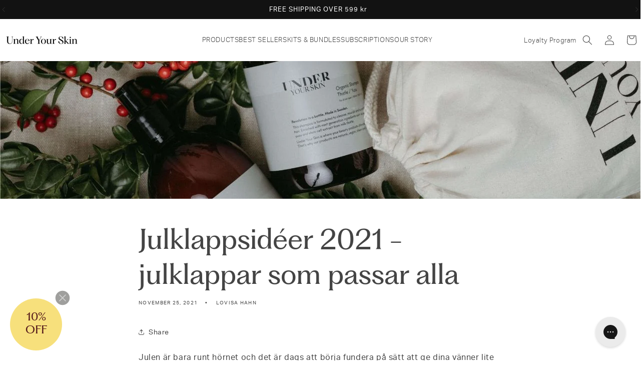

--- FILE ---
content_type: text/html; charset=utf-8
request_url: https://underyourskin.se/en/blogs/news/julklapp-ideer-2021-julklappar-som-passar-alla
body_size: 54290
content:
<!doctype html>
<html class="js" lang="en">
  <head>
	<script src="//underyourskin.se/cdn/shop/files/pandectes-rules.js?v=14370295982559258100"></script>
	<script defer id="pertentoScript" src="https://app.pertento.ai/pertentoRuntime.js?website-id=4064"></script>
    
    <meta charset="utf-8">
    <meta http-equiv="X-UA-Compatible" content="IE=edge">
    <meta name="viewport" content="width=device-width,initial-scale=1">
    <meta name="theme-color" content="">
    <link rel="canonical" href="https://underyourskin.se/en/blogs/news/julklapp-ideer-2021-julklappar-som-passar-alla"><link rel="icon" type="image/png" href="//underyourskin.se/cdn/shop/files/uys-bmi-logo.svg?crop=center&height=32&v=1698767148&width=32"><link rel="preconnect" href="https://fonts.shopifycdn.com" crossorigin><title>
      Julklapp idéer 2021 - julklappar som passar alla | Under Your Skin
 &ndash; Under Your Skin Sweden</title>

    
      <meta name="description" content="Under Your Skin delar med sig av grymma julklapp idéer för att hjälpa dig att hitta juklappar som passar alla den här julen och köpa de allra bästa produkterna!">
    

    

<meta property="og:site_name" content="Under Your Skin Sweden">
<meta property="og:url" content="https://underyourskin.se/en/blogs/news/julklapp-ideer-2021-julklappar-som-passar-alla">
<meta property="og:title" content="Julklapp idéer 2021 - julklappar som passar alla | Under Your Skin">
<meta property="og:type" content="article">
<meta property="og:description" content="Under Your Skin delar med sig av grymma julklapp idéer för att hjälpa dig att hitta juklappar som passar alla den här julen och köpa de allra bästa produkterna!"><meta property="og:image" content="http://underyourskin.se/cdn/shop/articles/under-your-skin-jul_5e656d76-40fb-48fc-93d5-27f742879795.jpg?v=1737984972">
  <meta property="og:image:secure_url" content="https://underyourskin.se/cdn/shop/articles/under-your-skin-jul_5e656d76-40fb-48fc-93d5-27f742879795.jpg?v=1737984972">
  <meta property="og:image:width" content="1280">
  <meta property="og:image:height" content="853"><meta name="twitter:card" content="summary_large_image">
<meta name="twitter:title" content="Julklapp idéer 2021 - julklappar som passar alla | Under Your Skin">
<meta name="twitter:description" content="Under Your Skin delar med sig av grymma julklapp idéer för att hjälpa dig att hitta juklappar som passar alla den här julen och köpa de allra bästa produkterna!">


    <script src="//underyourskin.se/cdn/shop/t/142/assets/constants.js?v=132983761750457495441764343605" defer="defer"></script>
    <script src="//underyourskin.se/cdn/shop/t/142/assets/pubsub.js?v=158357773527763999511764343747" defer="defer"></script>
    <script src="//underyourskin.se/cdn/shop/t/142/assets/global.js?v=64530059826894041111764343617" defer="defer"></script>
    <script src="//underyourskin.se/cdn/shop/t/142/assets/details-disclosure.js?v=13653116266235556501764343610" defer="defer"></script>
    <script src="//underyourskin.se/cdn/shop/t/142/assets/details-modal.js?v=25581673532751508451764343610" defer="defer"></script>
    <script src="//underyourskin.se/cdn/shop/t/142/assets/search-form.js?v=133129549252120666541764343758" defer="defer"></script>
    <script src="//underyourskin.se/cdn/shop/t/142/assets/content-tabs.js?v=135107618308737549001764343606" defer="defer"></script><script src="//underyourskin.se/cdn/shop/t/142/assets/animations.js?v=88693664871331136111764343531" defer="defer"></script>
    <script>window.performance && window.performance.mark && window.performance.mark('shopify.content_for_header.start');</script><meta name="google-site-verification" content="m4tBSOpoWxgrK6p5aXlWYHovqlGVzoe3YsJK4Dg5Ins">
<meta name="facebook-domain-verification" content="kifzuu5kvosgk03jzp4wrj90o9xucc">
<meta name="google-site-verification" content="QMETsaFMEs75Dz22-W6ryYroqoIfUcip4LoeDyHZYiY">
<meta id="shopify-digital-wallet" name="shopify-digital-wallet" content="/4739072090/digital_wallets/dialog">
<meta name="shopify-checkout-api-token" content="7638d691943eb49856b1263e4ab8d93d">
<meta id="in-context-paypal-metadata" data-shop-id="4739072090" data-venmo-supported="false" data-environment="production" data-locale="en_US" data-paypal-v4="true" data-currency="SEK">
<link rel="alternate" type="application/atom+xml" title="Feed" href="/en/blogs/news.atom" />
<link rel="alternate" hreflang="x-default" href="https://underyourskin.se/blogs/news/julklapp-ideer-2021-julklappar-som-passar-alla">
<link rel="alternate" hreflang="sv-SE" href="https://underyourskin.se/blogs/news/julklapp-ideer-2021-julklappar-som-passar-alla">
<link rel="alternate" hreflang="en" href="https://underyourskin.se/en/blogs/news/julklapp-ideer-2021-julklappar-som-passar-alla">
<script async="async" src="/checkouts/internal/preloads.js?locale=en-SE"></script>
<script id="apple-pay-shop-capabilities" type="application/json">{"shopId":4739072090,"countryCode":"SE","currencyCode":"SEK","merchantCapabilities":["supports3DS"],"merchantId":"gid:\/\/shopify\/Shop\/4739072090","merchantName":"Under Your Skin Sweden","requiredBillingContactFields":["postalAddress","email","phone"],"requiredShippingContactFields":["postalAddress","email","phone"],"shippingType":"shipping","supportedNetworks":["visa","maestro","masterCard","amex"],"total":{"type":"pending","label":"Under Your Skin Sweden","amount":"1.00"},"shopifyPaymentsEnabled":true,"supportsSubscriptions":true}</script>
<script id="shopify-features" type="application/json">{"accessToken":"7638d691943eb49856b1263e4ab8d93d","betas":["rich-media-storefront-analytics"],"domain":"underyourskin.se","predictiveSearch":true,"shopId":4739072090,"locale":"en"}</script>
<script>var Shopify = Shopify || {};
Shopify.shop = "underyourskinsthlm.myshopify.com";
Shopify.locale = "en";
Shopify.currency = {"active":"SEK","rate":"1.0"};
Shopify.country = "SE";
Shopify.theme = {"name":"UYS 2.0 SE – 01.01.2026 00:00","id":177776656760,"schema_name":"UYS","schema_version":"2.0","theme_store_id":null,"role":"main"};
Shopify.theme.handle = "null";
Shopify.theme.style = {"id":null,"handle":null};
Shopify.cdnHost = "underyourskin.se/cdn";
Shopify.routes = Shopify.routes || {};
Shopify.routes.root = "/en/";</script>
<script type="module">!function(o){(o.Shopify=o.Shopify||{}).modules=!0}(window);</script>
<script>!function(o){function n(){var o=[];function n(){o.push(Array.prototype.slice.apply(arguments))}return n.q=o,n}var t=o.Shopify=o.Shopify||{};t.loadFeatures=n(),t.autoloadFeatures=n()}(window);</script>
<script id="shop-js-analytics" type="application/json">{"pageType":"article"}</script>
<script defer="defer" async type="module" src="//underyourskin.se/cdn/shopifycloud/shop-js/modules/v2/client.init-shop-cart-sync_C5BV16lS.en.esm.js"></script>
<script defer="defer" async type="module" src="//underyourskin.se/cdn/shopifycloud/shop-js/modules/v2/chunk.common_CygWptCX.esm.js"></script>
<script type="module">
  await import("//underyourskin.se/cdn/shopifycloud/shop-js/modules/v2/client.init-shop-cart-sync_C5BV16lS.en.esm.js");
await import("//underyourskin.se/cdn/shopifycloud/shop-js/modules/v2/chunk.common_CygWptCX.esm.js");

  window.Shopify.SignInWithShop?.initShopCartSync?.({"fedCMEnabled":true,"windoidEnabled":true});

</script>
<script>(function() {
  var isLoaded = false;
  function asyncLoad() {
    if (isLoaded) return;
    isLoaded = true;
    var urls = ["https:\/\/cdn-loyalty.yotpo.com\/loader\/b2Bv0AsR5mPGHRULw5s4Dg.js?shop=underyourskinsthlm.myshopify.com","https:\/\/static.rechargecdn.com\/assets\/js\/widget.min.js?shop=underyourskinsthlm.myshopify.com","https:\/\/tools.luckyorange.com\/core\/lo.js?site-id=25dadd0f\u0026shop=underyourskinsthlm.myshopify.com"];
    for (var i = 0; i < urls.length; i++) {
      var s = document.createElement('script');
      s.type = 'text/javascript';
      s.async = true;
      s.src = urls[i];
      var x = document.getElementsByTagName('script')[0];
      x.parentNode.insertBefore(s, x);
    }
  };
  if(window.attachEvent) {
    window.attachEvent('onload', asyncLoad);
  } else {
    window.addEventListener('load', asyncLoad, false);
  }
})();</script>
<script id="__st">var __st={"a":4739072090,"offset":3600,"reqid":"a2316929-7a3b-479a-8305-287850978b0a-1768744396","pageurl":"underyourskin.se\/en\/blogs\/news\/julklapp-ideer-2021-julklappar-som-passar-alla","s":"articles-586862690553","u":"7b5bfc351c3b","p":"article","rtyp":"article","rid":586862690553};</script>
<script>window.ShopifyPaypalV4VisibilityTracking = true;</script>
<script id="captcha-bootstrap">!function(){'use strict';const t='contact',e='account',n='new_comment',o=[[t,t],['blogs',n],['comments',n],[t,'customer']],c=[[e,'customer_login'],[e,'guest_login'],[e,'recover_customer_password'],[e,'create_customer']],r=t=>t.map((([t,e])=>`form[action*='/${t}']:not([data-nocaptcha='true']) input[name='form_type'][value='${e}']`)).join(','),a=t=>()=>t?[...document.querySelectorAll(t)].map((t=>t.form)):[];function s(){const t=[...o],e=r(t);return a(e)}const i='password',u='form_key',d=['recaptcha-v3-token','g-recaptcha-response','h-captcha-response',i],f=()=>{try{return window.sessionStorage}catch{return}},m='__shopify_v',_=t=>t.elements[u];function p(t,e,n=!1){try{const o=window.sessionStorage,c=JSON.parse(o.getItem(e)),{data:r}=function(t){const{data:e,action:n}=t;return t[m]||n?{data:e,action:n}:{data:t,action:n}}(c);for(const[e,n]of Object.entries(r))t.elements[e]&&(t.elements[e].value=n);n&&o.removeItem(e)}catch(o){console.error('form repopulation failed',{error:o})}}const l='form_type',E='cptcha';function T(t){t.dataset[E]=!0}const w=window,h=w.document,L='Shopify',v='ce_forms',y='captcha';let A=!1;((t,e)=>{const n=(g='f06e6c50-85a8-45c8-87d0-21a2b65856fe',I='https://cdn.shopify.com/shopifycloud/storefront-forms-hcaptcha/ce_storefront_forms_captcha_hcaptcha.v1.5.2.iife.js',D={infoText:'Protected by hCaptcha',privacyText:'Privacy',termsText:'Terms'},(t,e,n)=>{const o=w[L][v],c=o.bindForm;if(c)return c(t,g,e,D).then(n);var r;o.q.push([[t,g,e,D],n]),r=I,A||(h.body.append(Object.assign(h.createElement('script'),{id:'captcha-provider',async:!0,src:r})),A=!0)});var g,I,D;w[L]=w[L]||{},w[L][v]=w[L][v]||{},w[L][v].q=[],w[L][y]=w[L][y]||{},w[L][y].protect=function(t,e){n(t,void 0,e),T(t)},Object.freeze(w[L][y]),function(t,e,n,w,h,L){const[v,y,A,g]=function(t,e,n){const i=e?o:[],u=t?c:[],d=[...i,...u],f=r(d),m=r(i),_=r(d.filter((([t,e])=>n.includes(e))));return[a(f),a(m),a(_),s()]}(w,h,L),I=t=>{const e=t.target;return e instanceof HTMLFormElement?e:e&&e.form},D=t=>v().includes(t);t.addEventListener('submit',(t=>{const e=I(t);if(!e)return;const n=D(e)&&!e.dataset.hcaptchaBound&&!e.dataset.recaptchaBound,o=_(e),c=g().includes(e)&&(!o||!o.value);(n||c)&&t.preventDefault(),c&&!n&&(function(t){try{if(!f())return;!function(t){const e=f();if(!e)return;const n=_(t);if(!n)return;const o=n.value;o&&e.removeItem(o)}(t);const e=Array.from(Array(32),(()=>Math.random().toString(36)[2])).join('');!function(t,e){_(t)||t.append(Object.assign(document.createElement('input'),{type:'hidden',name:u})),t.elements[u].value=e}(t,e),function(t,e){const n=f();if(!n)return;const o=[...t.querySelectorAll(`input[type='${i}']`)].map((({name:t})=>t)),c=[...d,...o],r={};for(const[a,s]of new FormData(t).entries())c.includes(a)||(r[a]=s);n.setItem(e,JSON.stringify({[m]:1,action:t.action,data:r}))}(t,e)}catch(e){console.error('failed to persist form',e)}}(e),e.submit())}));const S=(t,e)=>{t&&!t.dataset[E]&&(n(t,e.some((e=>e===t))),T(t))};for(const o of['focusin','change'])t.addEventListener(o,(t=>{const e=I(t);D(e)&&S(e,y())}));const B=e.get('form_key'),M=e.get(l),P=B&&M;t.addEventListener('DOMContentLoaded',(()=>{const t=y();if(P)for(const e of t)e.elements[l].value===M&&p(e,B);[...new Set([...A(),...v().filter((t=>'true'===t.dataset.shopifyCaptcha))])].forEach((e=>S(e,t)))}))}(h,new URLSearchParams(w.location.search),n,t,e,['guest_login'])})(!0,!0)}();</script>
<script integrity="sha256-4kQ18oKyAcykRKYeNunJcIwy7WH5gtpwJnB7kiuLZ1E=" data-source-attribution="shopify.loadfeatures" defer="defer" src="//underyourskin.se/cdn/shopifycloud/storefront/assets/storefront/load_feature-a0a9edcb.js" crossorigin="anonymous"></script>
<script data-source-attribution="shopify.dynamic_checkout.dynamic.init">var Shopify=Shopify||{};Shopify.PaymentButton=Shopify.PaymentButton||{isStorefrontPortableWallets:!0,init:function(){window.Shopify.PaymentButton.init=function(){};var t=document.createElement("script");t.src="https://underyourskin.se/cdn/shopifycloud/portable-wallets/latest/portable-wallets.en.js",t.type="module",document.head.appendChild(t)}};
</script>
<script data-source-attribution="shopify.dynamic_checkout.buyer_consent">
  function portableWalletsHideBuyerConsent(e){var t=document.getElementById("shopify-buyer-consent"),n=document.getElementById("shopify-subscription-policy-button");t&&n&&(t.classList.add("hidden"),t.setAttribute("aria-hidden","true"),n.removeEventListener("click",e))}function portableWalletsShowBuyerConsent(e){var t=document.getElementById("shopify-buyer-consent"),n=document.getElementById("shopify-subscription-policy-button");t&&n&&(t.classList.remove("hidden"),t.removeAttribute("aria-hidden"),n.addEventListener("click",e))}window.Shopify?.PaymentButton&&(window.Shopify.PaymentButton.hideBuyerConsent=portableWalletsHideBuyerConsent,window.Shopify.PaymentButton.showBuyerConsent=portableWalletsShowBuyerConsent);
</script>
<script data-source-attribution="shopify.dynamic_checkout.cart.bootstrap">document.addEventListener("DOMContentLoaded",(function(){function t(){return document.querySelector("shopify-accelerated-checkout-cart, shopify-accelerated-checkout")}if(t())Shopify.PaymentButton.init();else{new MutationObserver((function(e,n){t()&&(Shopify.PaymentButton.init(),n.disconnect())})).observe(document.body,{childList:!0,subtree:!0})}}));
</script>
<link id="shopify-accelerated-checkout-styles" rel="stylesheet" media="screen" href="https://underyourskin.se/cdn/shopifycloud/portable-wallets/latest/accelerated-checkout-backwards-compat.css" crossorigin="anonymous">
<style id="shopify-accelerated-checkout-cart">
        #shopify-buyer-consent {
  margin-top: 1em;
  display: inline-block;
  width: 100%;
}

#shopify-buyer-consent.hidden {
  display: none;
}

#shopify-subscription-policy-button {
  background: none;
  border: none;
  padding: 0;
  text-decoration: underline;
  font-size: inherit;
  cursor: pointer;
}

#shopify-subscription-policy-button::before {
  box-shadow: none;
}

      </style>
<script id="sections-script" data-sections="header" defer="defer" src="//underyourskin.se/cdn/shop/t/142/compiled_assets/scripts.js?64338"></script>
<script>window.performance && window.performance.mark && window.performance.mark('shopify.content_for_header.end');</script>


    <style data-shopify>
      @font-face {
  font-family: Assistant;
  font-weight: 400;
  font-style: normal;
  font-display: swap;
  src: url("//underyourskin.se/cdn/fonts/assistant/assistant_n4.9120912a469cad1cc292572851508ca49d12e768.woff2") format("woff2"),
       url("//underyourskin.se/cdn/fonts/assistant/assistant_n4.6e9875ce64e0fefcd3f4446b7ec9036b3ddd2985.woff") format("woff");
}

      @font-face {
  font-family: Assistant;
  font-weight: 700;
  font-style: normal;
  font-display: swap;
  src: url("//underyourskin.se/cdn/fonts/assistant/assistant_n7.bf44452348ec8b8efa3aa3068825305886b1c83c.woff2") format("woff2"),
       url("//underyourskin.se/cdn/fonts/assistant/assistant_n7.0c887fee83f6b3bda822f1150b912c72da0f7b64.woff") format("woff");
}

      
      
      @font-face {
  font-family: Assistant;
  font-weight: 400;
  font-style: normal;
  font-display: swap;
  src: url("//underyourskin.se/cdn/fonts/assistant/assistant_n4.9120912a469cad1cc292572851508ca49d12e768.woff2") format("woff2"),
       url("//underyourskin.se/cdn/fonts/assistant/assistant_n4.6e9875ce64e0fefcd3f4446b7ec9036b3ddd2985.woff") format("woff");
}


      
        :root,
        .color-scheme-1 {
          --color-background: 255,255,255;
        
          --gradient-background: #ffffff;
        

        

        --color-foreground: 68,68,68;
        --color-background-contrast: 191,191,191;
        --color-shadow: 18,18,18;
        --color-cards: 242,241,240;
        --color-accent: 228,206,201;
        --color-button: 18,18,18;
        --color-button-text: 255,255,255;
        --color-secondary-button: 255,255,255;
        --color-secondary-button-text: 242,241,240;
        --color-link: 242,241,240;
        --color-badge-foreground: 68,68,68;
        --color-badge-background: 255,255,255;
        --color-badge-border: 68,68,68;
        --payment-terms-background-color: rgb(255 255 255);
      }
      
        
        .color-scheme-2 {
          --color-background: 229,227,221;
        
          --gradient-background: #e5e3dd;
        

        

        --color-foreground: 18,18,18;
        --color-background-contrast: 174,167,149;
        --color-shadow: 18,18,18;
        --color-cards: 255,255,255;
        --color-accent: 228,206,201;
        --color-button: 18,18,18;
        --color-button-text: 255,255,255;
        --color-secondary-button: 229,227,221;
        --color-secondary-button-text: 68,68,68;
        --color-link: 68,68,68;
        --color-badge-foreground: 18,18,18;
        --color-badge-background: 229,227,221;
        --color-badge-border: 18,18,18;
        --payment-terms-background-color: rgb(229 227 221);
      }
      
        
        .color-scheme-3 {
          --color-background: 18,18,18;
        
          --gradient-background: #121212;
        

        

        --color-foreground: 255,255,255;
        --color-background-contrast: 146,146,146;
        --color-shadow: 18,18,18;
        --color-cards: 255,255,255;
        --color-accent: 228,206,201;
        --color-button: 255,255,255;
        --color-button-text: 18,18,18;
        --color-secondary-button: 18,18,18;
        --color-secondary-button-text: 18,18,18;
        --color-link: 18,18,18;
        --color-badge-foreground: 255,255,255;
        --color-badge-background: 18,18,18;
        --color-badge-border: 255,255,255;
        --payment-terms-background-color: rgb(18 18 18);
      }
      
        
        .color-scheme-4 {
          --color-background: 255,255,255;
        
          --gradient-background: #ffffff;
        

        

        --color-foreground: 255,255,255;
        --color-background-contrast: 191,191,191;
        --color-shadow: 18,18,18;
        --color-cards: 255,255,255;
        --color-accent: 228,206,201;
        --color-button: 255,255,255;
        --color-button-text: 18,18,18;
        --color-secondary-button: 255,255,255;
        --color-secondary-button-text: 68,68,68;
        --color-link: 68,68,68;
        --color-badge-foreground: 255,255,255;
        --color-badge-background: 255,255,255;
        --color-badge-border: 255,255,255;
        --payment-terms-background-color: rgb(255 255 255);
      }
      
        
        .color-scheme-5 {
          --color-background: 0,0,0;
        
          --gradient-background: rgba(0,0,0,0);
        

        

        --color-foreground: 68,68,68;
        --color-background-contrast: 128,128,128;
        --color-shadow: 18,18,18;
        --color-cards: 255,255,255;
        --color-accent: 228,206,201;
        --color-button: 68,68,68;
        --color-button-text: 255,255,255;
        --color-secondary-button: 0,0,0;
        --color-secondary-button-text: 255,255,255;
        --color-link: 255,255,255;
        --color-badge-foreground: 68,68,68;
        --color-badge-background: 0,0,0;
        --color-badge-border: 68,68,68;
        --payment-terms-background-color: rgb(0 0 0);
      }
      
        
        .color-scheme-5d225260-edee-4dbf-a52f-d5f122edd7a0 {
          --color-background: 242,241,240;
        
          --gradient-background: #f2f1f0;
        

        

        --color-foreground: 18,18,18;
        --color-background-contrast: 183,177,172;
        --color-shadow: 18,18,18;
        --color-cards: 255,255,255;
        --color-accent: 86,27,27;
        --color-button: 18,18,18;
        --color-button-text: 255,255,255;
        --color-secondary-button: 242,241,240;
        --color-secondary-button-text: 255,255,255;
        --color-link: 255,255,255;
        --color-badge-foreground: 18,18,18;
        --color-badge-background: 242,241,240;
        --color-badge-border: 18,18,18;
        --payment-terms-background-color: rgb(242 241 240);
      }
      
        
        .color-scheme-0de89e57-1167-4207-9606-326ec0b38c6e {
          --color-background: 245,244,241;
        
          --gradient-background: #f5f4f1;
        

        

        --color-foreground: 18,18,18;
        --color-background-contrast: 192,186,167;
        --color-shadow: 18,18,18;
        --color-cards: 255,255,255;
        --color-accent: 228,206,201;
        --color-button: 18,18,18;
        --color-button-text: 255,255,255;
        --color-secondary-button: 245,244,241;
        --color-secondary-button-text: 18,18,18;
        --color-link: 18,18,18;
        --color-badge-foreground: 18,18,18;
        --color-badge-background: 245,244,241;
        --color-badge-border: 18,18,18;
        --payment-terms-background-color: rgb(245 244 241);
      }
      
        
        .color-scheme-2a204c72-ea12-4241-aa89-051332b5d037 {
          --color-background: 241,238,232;
        
          --gradient-background: #f1eee8;
        

        

        --color-foreground: 255,255,255;
        --color-background-contrast: 193,179,153;
        --color-shadow: 18,18,18;
        --color-cards: 255,255,255;
        --color-accent: 228,206,201;
        --color-button: 18,18,18;
        --color-button-text: 233,234,231;
        --color-secondary-button: 241,238,232;
        --color-secondary-button-text: 18,18,18;
        --color-link: 18,18,18;
        --color-badge-foreground: 255,255,255;
        --color-badge-background: 241,238,232;
        --color-badge-border: 255,255,255;
        --payment-terms-background-color: rgb(241 238 232);
      }
      
        
        .color-scheme-5c87994f-de3b-4b68-be4f-56e8781292f6 {
          --color-background: 233,234,231;
        
          --gradient-background: #e9eae7;
        

        

        --color-foreground: 68,68,68;
        --color-background-contrast: 171,174,163;
        --color-shadow: 18,18,18;
        --color-cards: 255,255,255;
        --color-accent: 228,206,201;
        --color-button: 18,18,18;
        --color-button-text: 255,255,255;
        --color-secondary-button: 233,234,231;
        --color-secondary-button-text: 245,244,241;
        --color-link: 245,244,241;
        --color-badge-foreground: 68,68,68;
        --color-badge-background: 233,234,231;
        --color-badge-border: 68,68,68;
        --payment-terms-background-color: rgb(233 234 231);
      }
      
        
        .color-scheme-847901ae-6cc3-40b6-9678-ddb51bbb6709 {
          --color-background: 233,234,225;
        
          --gradient-background: #e9eae1;
        

        

        --color-foreground: 68,68,68;
        --color-background-contrast: 178,181,150;
        --color-shadow: 18,18,18;
        --color-cards: 255,255,255;
        --color-accent: 228,206,201;
        --color-button: 18,18,18;
        --color-button-text: 255,255,255;
        --color-secondary-button: 233,234,225;
        --color-secondary-button-text: 245,244,241;
        --color-link: 245,244,241;
        --color-badge-foreground: 68,68,68;
        --color-badge-background: 233,234,225;
        --color-badge-border: 68,68,68;
        --payment-terms-background-color: rgb(233 234 225);
      }
      
        
        .color-scheme-ed2d745e-51eb-4100-80b2-1e8924f140e3 {
          --color-background: 86,27,27;
        
          --gradient-background: #561b1b;
        

        

        --color-foreground: 255,255,255;
        --color-background-contrast: 105,33,33;
        --color-shadow: 0,0,0;
        --color-cards: 0,0,0;
        --color-accent: 228,206,201;
        --color-button: 255,255,255;
        --color-button-text: 0,0,0;
        --color-secondary-button: 86,27,27;
        --color-secondary-button-text: 0,0,0;
        --color-link: 0,0,0;
        --color-badge-foreground: 255,255,255;
        --color-badge-background: 86,27,27;
        --color-badge-border: 255,255,255;
        --payment-terms-background-color: rgb(86 27 27);
      }
      
        
        .color-scheme-3c1e1a13-b0f6-4595-803f-9e9b90c7b605 {
          --color-background: 0,0,0;
        
          --gradient-background: #000000;
        

        

        --color-foreground: 255,255,255;
        --color-background-contrast: 128,128,128;
        --color-shadow: 18,18,18;
        --color-cards: 255,255,255;
        --color-accent: 229,227,221;
        --color-button: 255,255,255;
        --color-button-text: 255,255,255;
        --color-secondary-button: 0,0,0;
        --color-secondary-button-text: 86,86,85;
        --color-link: 86,86,85;
        --color-badge-foreground: 255,255,255;
        --color-badge-background: 0,0,0;
        --color-badge-border: 255,255,255;
        --payment-terms-background-color: rgb(0 0 0);
      }
      
        
        .color-scheme-1b28acda-5457-4694-87eb-c2a6226367b1 {
          --color-background: 241,238,232;
        
          --gradient-background: #f1eee8;
        

        

        --color-foreground: 18,18,18;
        --color-background-contrast: 193,179,153;
        --color-shadow: 18,18,18;
        --color-cards: 255,255,255;
        --color-accent: 228,206,201;
        --color-button: 18,18,18;
        --color-button-text: 255,255,255;
        --color-secondary-button: 241,238,232;
        --color-secondary-button-text: 18,18,18;
        --color-link: 18,18,18;
        --color-badge-foreground: 18,18,18;
        --color-badge-background: 241,238,232;
        --color-badge-border: 18,18,18;
        --payment-terms-background-color: rgb(241 238 232);
      }
      
        
        .color-scheme-e6e8507c-2644-4d79-a701-7d0f97be0c5b {
          --color-background: 255,255,255;
        
          --gradient-background: #ffffff;
        

        

        --color-foreground: 255,255,255;
        --color-background-contrast: 191,191,191;
        --color-shadow: 18,18,18;
        --color-cards: 255,255,255;
        --color-accent: 228,206,201;
        --color-button: 18,18,18;
        --color-button-text: 255,255,255;
        --color-secondary-button: 255,255,255;
        --color-secondary-button-text: 255,255,255;
        --color-link: 255,255,255;
        --color-badge-foreground: 255,255,255;
        --color-badge-background: 255,255,255;
        --color-badge-border: 255,255,255;
        --payment-terms-background-color: rgb(255 255 255);
      }
      
        
        .color-scheme-72d1bd8e-0824-45ef-9147-207a76fc0fc2 {
          --color-background: 255,255,255;
        
          --gradient-background: #ffffff;
        

        

        --color-foreground: 68,68,68;
        --color-background-contrast: 191,191,191;
        --color-shadow: 18,18,18;
        --color-cards: 233,234,231;
        --color-accent: 228,206,201;
        --color-button: 18,18,18;
        --color-button-text: 255,255,255;
        --color-secondary-button: 255,255,255;
        --color-secondary-button-text: 245,244,241;
        --color-link: 245,244,241;
        --color-badge-foreground: 68,68,68;
        --color-badge-background: 255,255,255;
        --color-badge-border: 68,68,68;
        --payment-terms-background-color: rgb(255 255 255);
      }
      
        
        .color-scheme-906b97a3-745f-48f0-b50d-f71f29c26f3d {
          --color-background: 254,248,217;
        
          --gradient-background: #fef8d9;
        

        

        --color-foreground: 68,68,68;
        --color-background-contrast: 251,225,93;
        --color-shadow: 18,18,18;
        --color-cards: 233,234,231;
        --color-accent: 254,248,217;
        --color-button: 18,18,18;
        --color-button-text: 255,255,255;
        --color-secondary-button: 254,248,217;
        --color-secondary-button-text: 245,244,241;
        --color-link: 245,244,241;
        --color-badge-foreground: 68,68,68;
        --color-badge-background: 254,248,217;
        --color-badge-border: 68,68,68;
        --payment-terms-background-color: rgb(254 248 217);
      }
      
        
        .color-scheme-351765c5-522e-4289-a889-3205d13a9efe {
          --color-background: 247,237,188;
        
          --gradient-background: #f7edbc;
        

        

        --color-foreground: 68,68,68;
        --color-background-contrast: 233,206,74;
        --color-shadow: 18,18,18;
        --color-cards: 233,234,231;
        --color-accent: 228,206,201;
        --color-button: 18,18,18;
        --color-button-text: 255,255,255;
        --color-secondary-button: 247,237,188;
        --color-secondary-button-text: 245,244,241;
        --color-link: 245,244,241;
        --color-badge-foreground: 68,68,68;
        --color-badge-background: 247,237,188;
        --color-badge-border: 68,68,68;
        --payment-terms-background-color: rgb(247 237 188);
      }
      
        
        .color-scheme-9e55a829-2feb-447a-af19-5c3a015a7e53 {
          --color-background: 86,27,27;
        
          --gradient-background: #561b1b;
        

        

        --color-foreground: 255,255,255;
        --color-background-contrast: 105,33,33;
        --color-shadow: 242,241,240;
        --color-cards: 242,241,240;
        --color-accent: 0,0,0;
        --color-button: 18,18,18;
        --color-button-text: 242,241,240;
        --color-secondary-button: 86,27,27;
        --color-secondary-button-text: 242,241,240;
        --color-link: 242,241,240;
        --color-badge-foreground: 255,255,255;
        --color-badge-background: 86,27,27;
        --color-badge-border: 255,255,255;
        --payment-terms-background-color: rgb(86 27 27);
      }
      
        
        .color-scheme-deb26803-acbf-43ff-a72f-978313f9ba63 {
          --color-background: 255,255,255;
        
          --gradient-background: #ffffff;
        

        

        --color-foreground: 68,68,68;
        --color-background-contrast: 191,191,191;
        --color-shadow: 18,18,18;
        --color-cards: 233,234,231;
        --color-accent: 228,206,201;
        --color-button: 18,18,18;
        --color-button-text: 255,255,255;
        --color-secondary-button: 255,255,255;
        --color-secondary-button-text: 245,244,241;
        --color-link: 245,244,241;
        --color-badge-foreground: 68,68,68;
        --color-badge-background: 255,255,255;
        --color-badge-border: 68,68,68;
        --payment-terms-background-color: rgb(255 255 255);
      }
      
        
        .color-scheme-7874f6bf-ab05-428e-8e7f-3d5ec86f853d {
          --color-background: 247,224,124;
        
          --gradient-background: #f7e07c;
        

        

        --color-foreground: 68,68,68;
        --color-background-contrast: 229,189,14;
        --color-shadow: 18,18,18;
        --color-cards: 233,234,231;
        --color-accent: 228,206,201;
        --color-button: 18,18,18;
        --color-button-text: 255,255,255;
        --color-secondary-button: 247,224,124;
        --color-secondary-button-text: 245,244,241;
        --color-link: 245,244,241;
        --color-badge-foreground: 68,68,68;
        --color-badge-background: 247,224,124;
        --color-badge-border: 68,68,68;
        --payment-terms-background-color: rgb(247 224 124);
      }
      
        
        .color-scheme-775ff3cf-9a67-495b-92a0-d6af44f58749 {
          --color-background: 247,224,124;
        
          --gradient-background: #f7e07c;
        

        

        --color-foreground: 255,255,255;
        --color-background-contrast: 229,189,14;
        --color-shadow: 18,18,18;
        --color-cards: 233,234,231;
        --color-accent: 247,224,124;
        --color-button: 247,224,124;
        --color-button-text: 0,0,0;
        --color-secondary-button: 247,224,124;
        --color-secondary-button-text: 247,224,124;
        --color-link: 247,224,124;
        --color-badge-foreground: 255,255,255;
        --color-badge-background: 247,224,124;
        --color-badge-border: 255,255,255;
        --payment-terms-background-color: rgb(247 224 124);
      }
      

      body, .color-scheme-1, .color-scheme-2, .color-scheme-3, .color-scheme-4, .color-scheme-5, .color-scheme-5d225260-edee-4dbf-a52f-d5f122edd7a0, .color-scheme-0de89e57-1167-4207-9606-326ec0b38c6e, .color-scheme-2a204c72-ea12-4241-aa89-051332b5d037, .color-scheme-5c87994f-de3b-4b68-be4f-56e8781292f6, .color-scheme-847901ae-6cc3-40b6-9678-ddb51bbb6709, .color-scheme-ed2d745e-51eb-4100-80b2-1e8924f140e3, .color-scheme-3c1e1a13-b0f6-4595-803f-9e9b90c7b605, .color-scheme-1b28acda-5457-4694-87eb-c2a6226367b1, .color-scheme-e6e8507c-2644-4d79-a701-7d0f97be0c5b, .color-scheme-72d1bd8e-0824-45ef-9147-207a76fc0fc2, .color-scheme-906b97a3-745f-48f0-b50d-f71f29c26f3d, .color-scheme-351765c5-522e-4289-a889-3205d13a9efe, .color-scheme-9e55a829-2feb-447a-af19-5c3a015a7e53, .color-scheme-deb26803-acbf-43ff-a72f-978313f9ba63, .color-scheme-7874f6bf-ab05-428e-8e7f-3d5ec86f853d, .color-scheme-775ff3cf-9a67-495b-92a0-d6af44f58749 {
        color: rgba(var(--color-foreground));
        background-color: rgb(var(--color-background));
      }

      @media screen and (max-width: 749px) {
        .color-scheme-1-mobile {
        --color-background: 255,255,255;
        
          --gradient-background: #ffffff;
        
        --color-foreground: 68,68,68;
        --color-shadow: 18,18,18;
        --color-cards: 242,241,240;
        --color-accent: 228,206,201;
        --color-button: 18,18,18;
        --color-button-text: 255,255,255;
        --color-secondary-button: 255,255,255;
        --color-secondary-button-text: 242,241,240;
        --color-link: 242,241,240;
        --color-badge-foreground: 68,68,68;
        --color-badge-background: 255,255,255;
        --color-badge-border: 68,68,68;
        --payment-terms-background-color: rgb(255 255 255);
        }
        }
      @media screen and (max-width: 749px) {
        .color-scheme-2-mobile {
        --color-background: 229,227,221;
        
          --gradient-background: #e5e3dd;
        
        --color-foreground: 18,18,18;
        --color-shadow: 18,18,18;
        --color-cards: 255,255,255;
        --color-accent: 228,206,201;
        --color-button: 18,18,18;
        --color-button-text: 255,255,255;
        --color-secondary-button: 229,227,221;
        --color-secondary-button-text: 68,68,68;
        --color-link: 68,68,68;
        --color-badge-foreground: 18,18,18;
        --color-badge-background: 229,227,221;
        --color-badge-border: 18,18,18;
        --payment-terms-background-color: rgb(229 227 221);
        }
        }
      @media screen and (max-width: 749px) {
        .color-scheme-3-mobile {
        --color-background: 18,18,18;
        
          --gradient-background: #121212;
        
        --color-foreground: 255,255,255;
        --color-shadow: 18,18,18;
        --color-cards: 255,255,255;
        --color-accent: 228,206,201;
        --color-button: 255,255,255;
        --color-button-text: 18,18,18;
        --color-secondary-button: 18,18,18;
        --color-secondary-button-text: 18,18,18;
        --color-link: 18,18,18;
        --color-badge-foreground: 255,255,255;
        --color-badge-background: 18,18,18;
        --color-badge-border: 255,255,255;
        --payment-terms-background-color: rgb(18 18 18);
        }
        }
      @media screen and (max-width: 749px) {
        .color-scheme-4-mobile {
        --color-background: 255,255,255;
        
          --gradient-background: #ffffff;
        
        --color-foreground: 255,255,255;
        --color-shadow: 18,18,18;
        --color-cards: 255,255,255;
        --color-accent: 228,206,201;
        --color-button: 255,255,255;
        --color-button-text: 18,18,18;
        --color-secondary-button: 255,255,255;
        --color-secondary-button-text: 68,68,68;
        --color-link: 68,68,68;
        --color-badge-foreground: 255,255,255;
        --color-badge-background: 255,255,255;
        --color-badge-border: 255,255,255;
        --payment-terms-background-color: rgb(255 255 255);
        }
        }
      @media screen and (max-width: 749px) {
        .color-scheme-5-mobile {
        --color-background: 0,0,0;
        
          --gradient-background: rgba(0,0,0,0);
        
        --color-foreground: 68,68,68;
        --color-shadow: 18,18,18;
        --color-cards: 255,255,255;
        --color-accent: 228,206,201;
        --color-button: 68,68,68;
        --color-button-text: 255,255,255;
        --color-secondary-button: 0,0,0;
        --color-secondary-button-text: 255,255,255;
        --color-link: 255,255,255;
        --color-badge-foreground: 68,68,68;
        --color-badge-background: 0,0,0;
        --color-badge-border: 68,68,68;
        --payment-terms-background-color: rgb(0 0 0);
        }
        }
      @media screen and (max-width: 749px) {
        .color-scheme-5d225260-edee-4dbf-a52f-d5f122edd7a0-mobile {
        --color-background: 242,241,240;
        
          --gradient-background: #f2f1f0;
        
        --color-foreground: 18,18,18;
        --color-shadow: 18,18,18;
        --color-cards: 255,255,255;
        --color-accent: 86,27,27;
        --color-button: 18,18,18;
        --color-button-text: 255,255,255;
        --color-secondary-button: 242,241,240;
        --color-secondary-button-text: 255,255,255;
        --color-link: 255,255,255;
        --color-badge-foreground: 18,18,18;
        --color-badge-background: 242,241,240;
        --color-badge-border: 18,18,18;
        --payment-terms-background-color: rgb(242 241 240);
        }
        }
      @media screen and (max-width: 749px) {
        .color-scheme-0de89e57-1167-4207-9606-326ec0b38c6e-mobile {
        --color-background: 245,244,241;
        
          --gradient-background: #f5f4f1;
        
        --color-foreground: 18,18,18;
        --color-shadow: 18,18,18;
        --color-cards: 255,255,255;
        --color-accent: 228,206,201;
        --color-button: 18,18,18;
        --color-button-text: 255,255,255;
        --color-secondary-button: 245,244,241;
        --color-secondary-button-text: 18,18,18;
        --color-link: 18,18,18;
        --color-badge-foreground: 18,18,18;
        --color-badge-background: 245,244,241;
        --color-badge-border: 18,18,18;
        --payment-terms-background-color: rgb(245 244 241);
        }
        }
      @media screen and (max-width: 749px) {
        .color-scheme-2a204c72-ea12-4241-aa89-051332b5d037-mobile {
        --color-background: 241,238,232;
        
          --gradient-background: #f1eee8;
        
        --color-foreground: 255,255,255;
        --color-shadow: 18,18,18;
        --color-cards: 255,255,255;
        --color-accent: 228,206,201;
        --color-button: 18,18,18;
        --color-button-text: 233,234,231;
        --color-secondary-button: 241,238,232;
        --color-secondary-button-text: 18,18,18;
        --color-link: 18,18,18;
        --color-badge-foreground: 255,255,255;
        --color-badge-background: 241,238,232;
        --color-badge-border: 255,255,255;
        --payment-terms-background-color: rgb(241 238 232);
        }
        }
      @media screen and (max-width: 749px) {
        .color-scheme-5c87994f-de3b-4b68-be4f-56e8781292f6-mobile {
        --color-background: 233,234,231;
        
          --gradient-background: #e9eae7;
        
        --color-foreground: 68,68,68;
        --color-shadow: 18,18,18;
        --color-cards: 255,255,255;
        --color-accent: 228,206,201;
        --color-button: 18,18,18;
        --color-button-text: 255,255,255;
        --color-secondary-button: 233,234,231;
        --color-secondary-button-text: 245,244,241;
        --color-link: 245,244,241;
        --color-badge-foreground: 68,68,68;
        --color-badge-background: 233,234,231;
        --color-badge-border: 68,68,68;
        --payment-terms-background-color: rgb(233 234 231);
        }
        }
      @media screen and (max-width: 749px) {
        .color-scheme-847901ae-6cc3-40b6-9678-ddb51bbb6709-mobile {
        --color-background: 233,234,225;
        
          --gradient-background: #e9eae1;
        
        --color-foreground: 68,68,68;
        --color-shadow: 18,18,18;
        --color-cards: 255,255,255;
        --color-accent: 228,206,201;
        --color-button: 18,18,18;
        --color-button-text: 255,255,255;
        --color-secondary-button: 233,234,225;
        --color-secondary-button-text: 245,244,241;
        --color-link: 245,244,241;
        --color-badge-foreground: 68,68,68;
        --color-badge-background: 233,234,225;
        --color-badge-border: 68,68,68;
        --payment-terms-background-color: rgb(233 234 225);
        }
        }
      @media screen and (max-width: 749px) {
        .color-scheme-ed2d745e-51eb-4100-80b2-1e8924f140e3-mobile {
        --color-background: 86,27,27;
        
          --gradient-background: #561b1b;
        
        --color-foreground: 255,255,255;
        --color-shadow: 0,0,0;
        --color-cards: 0,0,0;
        --color-accent: 228,206,201;
        --color-button: 255,255,255;
        --color-button-text: 0,0,0;
        --color-secondary-button: 86,27,27;
        --color-secondary-button-text: 0,0,0;
        --color-link: 0,0,0;
        --color-badge-foreground: 255,255,255;
        --color-badge-background: 86,27,27;
        --color-badge-border: 255,255,255;
        --payment-terms-background-color: rgb(86 27 27);
        }
        }
      @media screen and (max-width: 749px) {
        .color-scheme-3c1e1a13-b0f6-4595-803f-9e9b90c7b605-mobile {
        --color-background: 0,0,0;
        
          --gradient-background: #000000;
        
        --color-foreground: 255,255,255;
        --color-shadow: 18,18,18;
        --color-cards: 255,255,255;
        --color-accent: 229,227,221;
        --color-button: 255,255,255;
        --color-button-text: 255,255,255;
        --color-secondary-button: 0,0,0;
        --color-secondary-button-text: 86,86,85;
        --color-link: 86,86,85;
        --color-badge-foreground: 255,255,255;
        --color-badge-background: 0,0,0;
        --color-badge-border: 255,255,255;
        --payment-terms-background-color: rgb(0 0 0);
        }
        }
      @media screen and (max-width: 749px) {
        .color-scheme-1b28acda-5457-4694-87eb-c2a6226367b1-mobile {
        --color-background: 241,238,232;
        
          --gradient-background: #f1eee8;
        
        --color-foreground: 18,18,18;
        --color-shadow: 18,18,18;
        --color-cards: 255,255,255;
        --color-accent: 228,206,201;
        --color-button: 18,18,18;
        --color-button-text: 255,255,255;
        --color-secondary-button: 241,238,232;
        --color-secondary-button-text: 18,18,18;
        --color-link: 18,18,18;
        --color-badge-foreground: 18,18,18;
        --color-badge-background: 241,238,232;
        --color-badge-border: 18,18,18;
        --payment-terms-background-color: rgb(241 238 232);
        }
        }
      @media screen and (max-width: 749px) {
        .color-scheme-e6e8507c-2644-4d79-a701-7d0f97be0c5b-mobile {
        --color-background: 255,255,255;
        
          --gradient-background: #ffffff;
        
        --color-foreground: 255,255,255;
        --color-shadow: 18,18,18;
        --color-cards: 255,255,255;
        --color-accent: 228,206,201;
        --color-button: 18,18,18;
        --color-button-text: 255,255,255;
        --color-secondary-button: 255,255,255;
        --color-secondary-button-text: 255,255,255;
        --color-link: 255,255,255;
        --color-badge-foreground: 255,255,255;
        --color-badge-background: 255,255,255;
        --color-badge-border: 255,255,255;
        --payment-terms-background-color: rgb(255 255 255);
        }
        }
      @media screen and (max-width: 749px) {
        .color-scheme-72d1bd8e-0824-45ef-9147-207a76fc0fc2-mobile {
        --color-background: 255,255,255;
        
          --gradient-background: #ffffff;
        
        --color-foreground: 68,68,68;
        --color-shadow: 18,18,18;
        --color-cards: 233,234,231;
        --color-accent: 228,206,201;
        --color-button: 18,18,18;
        --color-button-text: 255,255,255;
        --color-secondary-button: 255,255,255;
        --color-secondary-button-text: 245,244,241;
        --color-link: 245,244,241;
        --color-badge-foreground: 68,68,68;
        --color-badge-background: 255,255,255;
        --color-badge-border: 68,68,68;
        --payment-terms-background-color: rgb(255 255 255);
        }
        }
      @media screen and (max-width: 749px) {
        .color-scheme-906b97a3-745f-48f0-b50d-f71f29c26f3d-mobile {
        --color-background: 254,248,217;
        
          --gradient-background: #fef8d9;
        
        --color-foreground: 68,68,68;
        --color-shadow: 18,18,18;
        --color-cards: 233,234,231;
        --color-accent: 254,248,217;
        --color-button: 18,18,18;
        --color-button-text: 255,255,255;
        --color-secondary-button: 254,248,217;
        --color-secondary-button-text: 245,244,241;
        --color-link: 245,244,241;
        --color-badge-foreground: 68,68,68;
        --color-badge-background: 254,248,217;
        --color-badge-border: 68,68,68;
        --payment-terms-background-color: rgb(254 248 217);
        }
        }
      @media screen and (max-width: 749px) {
        .color-scheme-351765c5-522e-4289-a889-3205d13a9efe-mobile {
        --color-background: 247,237,188;
        
          --gradient-background: #f7edbc;
        
        --color-foreground: 68,68,68;
        --color-shadow: 18,18,18;
        --color-cards: 233,234,231;
        --color-accent: 228,206,201;
        --color-button: 18,18,18;
        --color-button-text: 255,255,255;
        --color-secondary-button: 247,237,188;
        --color-secondary-button-text: 245,244,241;
        --color-link: 245,244,241;
        --color-badge-foreground: 68,68,68;
        --color-badge-background: 247,237,188;
        --color-badge-border: 68,68,68;
        --payment-terms-background-color: rgb(247 237 188);
        }
        }
      @media screen and (max-width: 749px) {
        .color-scheme-9e55a829-2feb-447a-af19-5c3a015a7e53-mobile {
        --color-background: 86,27,27;
        
          --gradient-background: #561b1b;
        
        --color-foreground: 255,255,255;
        --color-shadow: 242,241,240;
        --color-cards: 242,241,240;
        --color-accent: 0,0,0;
        --color-button: 18,18,18;
        --color-button-text: 242,241,240;
        --color-secondary-button: 86,27,27;
        --color-secondary-button-text: 242,241,240;
        --color-link: 242,241,240;
        --color-badge-foreground: 255,255,255;
        --color-badge-background: 86,27,27;
        --color-badge-border: 255,255,255;
        --payment-terms-background-color: rgb(86 27 27);
        }
        }
      @media screen and (max-width: 749px) {
        .color-scheme-deb26803-acbf-43ff-a72f-978313f9ba63-mobile {
        --color-background: 255,255,255;
        
          --gradient-background: #ffffff;
        
        --color-foreground: 68,68,68;
        --color-shadow: 18,18,18;
        --color-cards: 233,234,231;
        --color-accent: 228,206,201;
        --color-button: 18,18,18;
        --color-button-text: 255,255,255;
        --color-secondary-button: 255,255,255;
        --color-secondary-button-text: 245,244,241;
        --color-link: 245,244,241;
        --color-badge-foreground: 68,68,68;
        --color-badge-background: 255,255,255;
        --color-badge-border: 68,68,68;
        --payment-terms-background-color: rgb(255 255 255);
        }
        }
      @media screen and (max-width: 749px) {
        .color-scheme-7874f6bf-ab05-428e-8e7f-3d5ec86f853d-mobile {
        --color-background: 247,224,124;
        
          --gradient-background: #f7e07c;
        
        --color-foreground: 68,68,68;
        --color-shadow: 18,18,18;
        --color-cards: 233,234,231;
        --color-accent: 228,206,201;
        --color-button: 18,18,18;
        --color-button-text: 255,255,255;
        --color-secondary-button: 247,224,124;
        --color-secondary-button-text: 245,244,241;
        --color-link: 245,244,241;
        --color-badge-foreground: 68,68,68;
        --color-badge-background: 247,224,124;
        --color-badge-border: 68,68,68;
        --payment-terms-background-color: rgb(247 224 124);
        }
        }
      @media screen and (max-width: 749px) {
        .color-scheme-775ff3cf-9a67-495b-92a0-d6af44f58749-mobile {
        --color-background: 247,224,124;
        
          --gradient-background: #f7e07c;
        
        --color-foreground: 255,255,255;
        --color-shadow: 18,18,18;
        --color-cards: 233,234,231;
        --color-accent: 247,224,124;
        --color-button: 247,224,124;
        --color-button-text: 0,0,0;
        --color-secondary-button: 247,224,124;
        --color-secondary-button-text: 247,224,124;
        --color-link: 247,224,124;
        --color-badge-foreground: 255,255,255;
        --color-badge-background: 247,224,124;
        --color-badge-border: 255,255,255;
        --payment-terms-background-color: rgb(247 224 124);
        }
        }
      

      :root {
        --font-body-family: Assistant, sans-serif;
        --font-body-style: normal;
        --font-body-weight: 400;
        --font-body-weight-bold: 700;

        --font-heading-family: Assistant, sans-serif;
        --font-heading-style: normal;
        --font-heading-weight: 400;

        --font-body-scale: 1.0;
        --font-heading-scale: 1.0;

        --media-padding: px;
        --media-border-opacity: 0.05;
        --media-border-width: 0px;
        --media-radius: 10px;
        --media-shadow-opacity: 0.0;
        --media-shadow-horizontal-offset: 0px;
        --media-shadow-vertical-offset: 4px;
        --media-shadow-blur-radius: 5px;
        --media-shadow-visible: 0;

        --page-width: 200rem;
        --page-padding: 4rem;
        --page-padding-mobile: 2rem;
        --page-width-margin: 0rem;

        --product-card-image-padding: 0.0rem;
        --product-card-corner-radius: 1.0rem;
        --product-card-text-alignment: left;
        --product-card-border-width: 0.0rem;
        --product-card-border-opacity: 0.1;
        --product-card-shadow-opacity: 0.0;
        --product-card-shadow-visible: 0;
        --product-card-shadow-horizontal-offset: 0.0rem;
        --product-card-shadow-vertical-offset: 0.4rem;
        --product-card-shadow-blur-radius: 0.5rem;

        --collection-card-image-padding: 0.0rem;
        --collection-card-corner-radius: 1.0rem;
        --collection-card-text-alignment: left;
        --collection-card-border-width: 0.0rem;
        --collection-card-border-opacity: 0.1;
        --collection-card-shadow-opacity: 0.0;
        --collection-card-shadow-visible: 0;
        --collection-card-shadow-horizontal-offset: 0.0rem;
        --collection-card-shadow-vertical-offset: 0.4rem;
        --collection-card-shadow-blur-radius: 0.5rem;

        --blog-card-image-padding: 0.0rem;
        --blog-card-corner-radius: 1.0rem;
        --blog-card-text-alignment: left;
        --blog-card-border-width: 0.0rem;
        --blog-card-border-opacity: 0.1;
        --blog-card-shadow-opacity: 0.0;
        --blog-card-shadow-visible: 0;
        --blog-card-shadow-horizontal-offset: 0.0rem;
        --blog-card-shadow-vertical-offset: 0.4rem;
        --blog-card-shadow-blur-radius: 0.5rem;

        --badge-corner-radius: 4.0rem;
        --ribbons-corner-radius: 0.4rem;
        --sale-ribbon-color: rgb(0 0 0);
        --sale-ribbon-text-color: rgb(255 255 255);

        --popup-border-width: 1px;
        --popup-border-opacity: 0.1;
        --popup-corner-radius: 6px;
        --popup-shadow-opacity: 0.05;
        --popup-shadow-horizontal-offset: 0px;
        --popup-shadow-vertical-offset: 4px;
        --popup-shadow-blur-radius: 5px;

        --drawer-border-width: 1px;
        --drawer-border-opacity: 0.1;
        --drawer-shadow-opacity: 0.0;
        --drawer-shadow-horizontal-offset: 0px;
        --drawer-shadow-vertical-offset: 4px;
        --drawer-shadow-blur-radius: 5px;

        --spacing-sections-desktop: 0px;
        --spacing-sections-mobile: 0px;

        --grid-desktop-vertical-spacing: 8px;
        --grid-desktop-horizontal-spacing: 8px;
        --grid-mobile-vertical-spacing: 16px;
        --grid-mobile-horizontal-spacing: 16px;

        --text-boxes-border-opacity: 0.1;
        --text-boxes-border-width: 0px;
        --text-boxes-radius: 10px;
        --text-boxes-shadow-opacity: 0.0;
        --text-boxes-shadow-visible: 0;
        --text-boxes-shadow-horizontal-offset: 0px;
        --text-boxes-shadow-vertical-offset: 4px;
        --text-boxes-shadow-blur-radius: 5px;

        --buttons-radius: 5px;
        --buttons-radius-outset: 6px;
        --buttons-border-width: 1px;
        --buttons-border-opacity: 1.0;
        --buttons-shadow-opacity: 0.0;
        --buttons-shadow-visible: 0;
        --buttons-shadow-horizontal-offset: 0px;
        --buttons-shadow-vertical-offset: 4px;
        --buttons-shadow-blur-radius: 5px;
        --buttons-border-offset: 0.3px;

        --inputs-radius: 0px;
        --inputs-border-width: 1px;
        --inputs-border-opacity: 0.55;
        --inputs-shadow-opacity: 0.0;
        --inputs-shadow-horizontal-offset: 0px;
        --inputs-margin-offset: 0px;
        --inputs-shadow-vertical-offset: 4px;
        --inputs-shadow-blur-radius: 5px;
        --inputs-radius-outset: 0px;

        --variant-pills-radius: 40px;
        --variant-pills-border-width: 1px;
        --variant-pills-border-opacity: 0.55;
        --variant-pills-shadow-opacity: 0.0;
        --variant-pills-shadow-horizontal-offset: 0px;
        --variant-pills-shadow-vertical-offset: 4px;
        --variant-pills-shadow-blur-radius: 5px;
      }

      *,
      *::before,
      *::after {
        box-sizing: inherit;
      }

      html {
        box-sizing: border-box;
        font-size: calc(var(--font-body-scale) * 62.5%);
        height: 100%;
        scroll-behavior: smooth;
      }

      body {
        display: grid;
        grid-template-rows: auto auto 1fr auto;
        grid-template-columns: 100%;
        min-height: 100%;
        margin: 0;
        font-size: 1.5rem;
        letter-spacing: 0.06rem;
        line-height: calc(1 + 0.8 / var(--font-body-scale));
        font-family: var(--font-body-family);
        font-style: var(--font-body-style);
        font-weight: var(--font-body-weight);
      }

      @media screen and (min-width: 750px) {
        body {
          font-size: 1.6rem;
        }
      }
    </style>

    

<style data-shopify>
    :root {
    --font-heading-family: 'PP Fragment Glare', system-ui, -apple-system, BlinkMacSystemFont, 'Segoe UI', Roboto;
    --font-heading-style: normal;
    --font-heading-weight: 400;
    --font-heading-weight-bold: 700;

    --font-body-family: 'AktivGrotesk', system-ui, -apple-system, BlinkMacSystemFont, 'Segoe UI', Roboto;
    --font-body-style: normal;
    --font-body-weight: 400;
    --font-body-weight-bold: 600;
    }


    @font-face {
    font-family: 'AktivGrotesk';
    font-weight: bold;
    font-style: normal;
    font-display: swap;
    src: url("\/\/underyourskin.se\/cdn\/shop\/t\/142\/assets\/AktivGrotesk-Bold.woff2?v=74669877577614174101764343523") format('woff2'),
    url("\/\/underyourskin.se\/cdn\/shop\/t\/142\/assets\/AktivGrotesk-Bold.woff?v=80628826173766983441764343522") format('woff');
    ascent-override: 100%;
    }

    @font-face {
    font-family: 'AktivGrotesk';
    font-weight: 300;
    font-style: normal;
    font-display: swap;
    src: url("\/\/underyourskin.se\/cdn\/shop\/t\/142\/assets\/AktivGrotesk-Light.woff2?v=120502829834530735051764343526") format('woff2'),
    url("\/\/underyourskin.se\/cdn\/shop\/t\/142\/assets\/AktivGrotesk-Light.woff?v=171815891656391901321764343524") format('woff');
    ascent-override: 100%;
    }

    @font-face {
    font-family: 'AktivGrotesk';
    font-weight: 500;
    font-style: normal;
    font-display: swap;
    src: url("\/\/underyourskin.se\/cdn\/shop\/t\/142\/assets\/AktivGrotesk-Medium.woff2?v=107020402608090109871764343528") format('woff2'),
    url("\/\/underyourskin.se\/cdn\/shop\/t\/142\/assets\/AktivGrotesk-Medium.woff?v=71536946306612943691764343527") format('woff');
    ascent-override: 100%;
    }

    @font-face {
    font-family: 'AktivGrotesk';
    font-weight: normal;
    font-style: normal;
    font-display: swap;
    src: url("\/\/underyourskin.se\/cdn\/shop\/t\/142\/assets\/AktivGrotesk-Regular.woff2?v=88145458061937654231764343530") format('woff2'),
    url("\/\/underyourskin.se\/cdn\/shop\/t\/142\/assets\/AktivGrotesk-Regular.woff?v=109045751575450886671764343529") format('woff');
    ascent-override: 100%;
    }

    @font-face {
    font-family: 'PP Fragment Glare';
    font-weight: normal;
    font-style: normal;
    font-display: swap;
    src: url("\/\/underyourskin.se\/cdn\/shop\/t\/142\/assets\/PPFragment-GlareRegular.woff2?v=9210398047711822031764343734") format('woff2');
    url("\/\/underyourskin.se\/cdn\/shop\/t\/142\/assets\/PPFragment-GlareRegular.woff?v=92280295371937035011764343733") format('woff');
    ascent-override: 100%;
    }
</style>

<link rel="preload" as="font" href=""\/\/underyourskin.se\/cdn\/shop\/t\/142\/assets\/AktivGrotesk-Bold.woff2?v=74669877577614174101764343523"" type="font/woff2" crossorigin>
<link rel="preload" as="font" href=""\/\/underyourskin.se\/cdn\/shop\/t\/142\/assets\/AktivGrotesk-Light.woff2?v=120502829834530735051764343526"" type="font/woff2" crossorigin>
<link rel="preload" as="font" href=""\/\/underyourskin.se\/cdn\/shop\/t\/142\/assets\/AktivGrotesk-Medium.woff2?v=107020402608090109871764343528"" type="font/woff2" crossorigin>
<link rel="preload" as="font" href=""\/\/underyourskin.se\/cdn\/shop\/t\/142\/assets\/AktivGrotesk-Regular.woff2?v=88145458061937654231764343530"" type="font/woff2" crossorigin>
<link rel="preload" as="font" href=""\/\/underyourskin.se\/cdn\/shop\/t\/142\/assets\/PPFragment-GlareRegular.woff2?v=9210398047711822031764343734"" type="font/woff2" crossorigin>


    <link href="//underyourskin.se/cdn/shop/t/142/assets/base.css?v=143358106292572526581768485128" rel="stylesheet" type="text/css" media="all" />
    <link rel="stylesheet" href="//underyourskin.se/cdn/shop/t/142/assets/component-cart-items.css?v=149237210799205522271764343562" media="print" onload="this.media='all'">
    <link href="//underyourskin.se/cdn/shop/t/142/assets/video-section.css?v=108551168665055274541764343793" rel="stylesheet" type="text/css" media="all" />
    <link href="//underyourskin.se/cdn/shop/t/142/assets/component-deferred-media.css?v=14096082462203297471764343569" rel="stylesheet" type="text/css" media="all" />
<link href="//underyourskin.se/cdn/shop/t/142/assets/component-cart-drawer.css?v=85950096197504763441764343561" rel="stylesheet" type="text/css" media="all" />
      <link href="//underyourskin.se/cdn/shop/t/142/assets/component-cart.css?v=164708765130180853531764343564" rel="stylesheet" type="text/css" media="all" />
      <link href="//underyourskin.se/cdn/shop/t/142/assets/component-totals.css?v=15906652033866631521764343603" rel="stylesheet" type="text/css" media="all" />
      <link href="//underyourskin.se/cdn/shop/t/142/assets/component-price.css?v=75809337688847634721764343588" rel="stylesheet" type="text/css" media="all" />
      <link href="//underyourskin.se/cdn/shop/t/142/assets/component-discounts.css?v=152760482443307489271764343570" rel="stylesheet" type="text/css" media="all" />

      <link rel="preload" as="font" href="//underyourskin.se/cdn/fonts/assistant/assistant_n4.9120912a469cad1cc292572851508ca49d12e768.woff2" type="font/woff2" crossorigin>
      

      <link rel="preload" as="font" href="//underyourskin.se/cdn/fonts/assistant/assistant_n4.9120912a469cad1cc292572851508ca49d12e768.woff2" type="font/woff2" crossorigin>
      
<link href="//underyourskin.se/cdn/shop/t/142/assets/component-localization-form.css?v=8241116272384468941764343578" rel="stylesheet" type="text/css" media="all" />
      <script src="//underyourskin.se/cdn/shop/t/142/assets/localization-form.js?v=144176611646395275351764343714" defer="defer"></script>
    
<link href="//underyourskin.se/cdn/shop/t/142/assets/component-localization-form.css?v=8241116272384468941764343578" rel="stylesheet" type="text/css" media="all" />
      <script src="//underyourskin.se/cdn/shop/t/142/assets/market-picker.js?v=177169116311384875991764343719" defer="defer"></script><link
        rel="stylesheet"
        href="//underyourskin.se/cdn/shop/t/142/assets/component-predictive-search.css?v=118923337488134913561764343587"
        media="print"
        onload="this.media='all'"
      ><script>
      if (Shopify.designMode) {
        document.documentElement.classList.add('shopify-design-mode');
      }
    </script>
  <!-- BEGIN app block: shopify://apps/pandectes-gdpr/blocks/banner/58c0baa2-6cc1-480c-9ea6-38d6d559556a -->
  
    
      <!-- TCF is active, scripts are loaded above -->
      
      <script>
        
          window.PandectesSettings = {"store":{"id":4739072090,"plan":"plus","theme":"UYS 2.0","primaryLocale":"en","adminMode":false,"headless":false,"storefrontRootDomain":"","checkoutRootDomain":"","storefrontAccessToken":""},"tsPublished":1742920254,"declaration":{"showPurpose":false,"showProvider":false,"declIntroText":"Vi använder cookies för att optimera webbplatsens funktionalitet, analysera prestandan och ge dig en personlig upplevelse. Vissa cookies är nödvändiga för att webbplatsen ska fungera och fungera korrekt. Dessa cookies kan inte inaktiveras. I det här fönstret kan du hantera dina preferenser för cookies.","showDateGenerated":true},"language":{"unpublished":[],"languageMode":"Multilingual","fallbackLanguage":"sv","languageDetection":"url","languagesSupported":["en"]},"texts":{"managed":{"headerText":{"en":"We respect your privacy","sv":"Vi respekterar din integritet"},"consentText":{"en":"This website uses cookies to ensure you get the best experience.","sv":"Denna webbplats använder cookies för att säkerställa att du får den bästa upplevelsen."},"linkText":{"en":"Learn more","sv":"Läs mer"},"imprintText":{"en":"Imprint","sv":"Avtryck"},"allowButtonText":{"en":"Accept","sv":"Acceptera"},"denyButtonText":{"en":"Decline","sv":"Neka"},"dismissButtonText":{"en":"Ok","sv":"Ok"},"leaveSiteButtonText":{"en":"Leave this site","sv":"Lämna denna webbplats"},"preferencesButtonText":{"en":"Preferences","sv":"Preferenser"},"cookiePolicyText":{"en":"Cookie policy","sv":"Cookiepolicy"},"preferencesPopupTitleText":{"en":"Manage consent preferences","sv":"Hantera samtyckeinställningar"},"preferencesPopupIntroText":{"en":"We use cookies to optimize website functionality, analyze the performance, and provide personalized experience to you. Some cookies are essential to make the website operate and function correctly. Those cookies cannot be disabled. In this window you can manage your preference of cookies.","sv":"Vi använder cookies för att optimera webbplatsens funktionalitet, analysera prestanda och ge dig personlig upplevelse. Vissa kakor är viktiga för att webbplatsen ska fungera och fungera korrekt. Dessa cookies kan inte inaktiveras. I det här fönstret kan du hantera dina preferenser för cookies."},"preferencesPopupSaveButtonText":{"en":"Save preferences","sv":"Spara inställningar"},"preferencesPopupCloseButtonText":{"en":"Close","sv":"Stäng"},"preferencesPopupAcceptAllButtonText":{"en":"Accept all","sv":"Acceptera alla"},"preferencesPopupRejectAllButtonText":{"en":"Reject all","sv":"Avvisa alla"},"cookiesDetailsText":{"en":"Cookies details","sv":"Information om cookies"},"preferencesPopupAlwaysAllowedText":{"en":"Always allowed","sv":"Alltid tillåtna"},"accessSectionParagraphText":{"en":"You have the right to request access to your data at any time.","sv":"Du har rätt att när som helst få tillgång till dina uppgifter."},"accessSectionTitleText":{"en":"Data portability","sv":"Dataportabilitet"},"accessSectionAccountInfoActionText":{"en":"Personal data","sv":"Personlig information"},"accessSectionDownloadReportActionText":{"en":"Request export","sv":"Ladda ner allt"},"accessSectionGDPRRequestsActionText":{"en":"Data subject requests","sv":"Begäran av registrerade"},"accessSectionOrdersRecordsActionText":{"en":"Orders","sv":"Order"},"rectificationSectionParagraphText":{"en":"You have the right to request your data to be updated whenever you think it is appropriate.","sv":"Du har rätt att begära att dina uppgifter uppdateras när du tycker att det är lämpligt."},"rectificationSectionTitleText":{"en":"Data Rectification","sv":"Rättelse av data"},"rectificationCommentPlaceholder":{"en":"Describe what you want to be updated","sv":"Beskriv vad du vill uppdatera"},"rectificationCommentValidationError":{"en":"Comment is required","sv":"Kommentar krävs"},"rectificationSectionEditAccountActionText":{"en":"Request an update","sv":"Begär en uppdatering"},"erasureSectionTitleText":{"en":"Right to be forgotten","sv":"Rätt att bli bortglömd"},"erasureSectionParagraphText":{"en":"You have the right to ask all your data to be erased. After that, you will no longer be able to access your account.","sv":"Du har rätt att be alla dina data raderas. Efter det kommer du inte längre att kunna komma åt ditt konto."},"erasureSectionRequestDeletionActionText":{"en":"Request personal data deletion","sv":"Begär radering av personuppgifter"},"consentDate":{"en":"Consent date","sv":"Samtyckesdatum"},"consentId":{"en":"Consent ID","sv":"Samtyckes-ID"},"consentSectionChangeConsentActionText":{"en":"Change consent preference","sv":"Ändra samtyckesinställning"},"consentSectionConsentedText":{"en":"You consented to the cookies policy of this website on","sv":"Du har samtyckt till cookiespolicyn för denna webbplats den"},"consentSectionNoConsentText":{"en":"You have not consented to the cookies policy of this website.","sv":"Du har inte godkänt cookiepolicyn för denna webbplats."},"consentSectionTitleText":{"en":"Your cookie consent","sv":"Ditt samtycke till cookies"},"consentStatus":{"en":"Consent preference","sv":"samtycke"},"confirmationFailureMessage":{"en":"Your request was not verified. Please try again and if problem persists, contact store owner for assistance","sv":"Din begäran verifierades inte. Försök igen och kontakta butiksägaren för att få hjälp om problemet kvarstår"},"confirmationFailureTitle":{"en":"A problem occurred","sv":"Ett problem uppstod"},"confirmationSuccessMessage":{"en":"We will soon get back to you as to your request.","sv":"Vi återkommer snart till dig angående din begäran."},"confirmationSuccessTitle":{"en":"Your request is verified","sv":"Din begäran har verifierats"},"guestsSupportEmailFailureMessage":{"en":"Your request was not submitted. Please try again and if problem persists, contact store owner for assistance.","sv":"Din begäran skickades inte. Försök igen och om problemet kvarstår, kontakta butiksägaren för hjälp."},"guestsSupportEmailFailureTitle":{"en":"A problem occurred","sv":"Ett problem uppstod"},"guestsSupportEmailPlaceholder":{"en":"E-mail address","sv":"E-postadress"},"guestsSupportEmailSuccessMessage":{"en":"If you are registered as a customer of this store, you will soon receive an email with instructions on how to proceed.","sv":"Om du är registrerad som kund i den här butiken får du snart ett mejl med instruktioner om hur du går tillväga."},"guestsSupportEmailSuccessTitle":{"en":"Thank you for your request","sv":"Tack för din förfrågan"},"guestsSupportEmailValidationError":{"en":"Email is not valid","sv":"E-post är inte giltig"},"guestsSupportInfoText":{"en":"Please login with your customer account to further proceed.","sv":"Logga in med ditt kundkonto för att fortsätta."},"submitButton":{"en":"Submit","sv":"Skicka in"},"submittingButton":{"en":"Submitting...","sv":"Skickar ..."},"cancelButton":{"en":"Cancel","sv":"Avbryt"},"declIntroText":{"en":"We use cookies to optimize website functionality, analyze the performance, and provide personalized experience to you. Some cookies are essential to make the website operate and function correctly. Those cookies cannot be disabled. In this window you can manage your preference of cookies.","sv":"Vi använder cookies för att optimera webbplatsens funktionalitet, analysera prestandan och ge dig en personlig upplevelse. Vissa cookies är nödvändiga för att webbplatsen ska fungera och fungera korrekt. Dessa cookies kan inte inaktiveras. I det här fönstret kan du hantera dina preferenser för cookies."},"declName":{"en":"Name","sv":"Namn"},"declPurpose":{"en":"Purpose","sv":"Syfte"},"declType":{"en":"Type","sv":"Typ"},"declRetention":{"en":"Retention","sv":"Varaktighet"},"declProvider":{"en":"Provider","sv":"Leverantör"},"declFirstParty":{"en":"First-party","sv":"Förstapartskakor"},"declThirdParty":{"en":"Third-party","sv":"Tredje part"},"declSeconds":{"en":"seconds","sv":"sekunder"},"declMinutes":{"en":"minutes","sv":"minuter"},"declHours":{"en":"hours","sv":"timmar"},"declDays":{"en":"days","sv":"dagar"},"declMonths":{"en":"months","sv":"månader"},"declYears":{"en":"years","sv":"år"},"declSession":{"en":"Session","sv":"Session"},"declDomain":{"en":"Domain","sv":"Domän"},"declPath":{"en":"Path","sv":"Väg"}},"categories":{"strictlyNecessaryCookiesTitleText":{"en":"Strictly necessary cookies","sv":"Strikt nödvändiga kakor"},"strictlyNecessaryCookiesDescriptionText":{"en":"These cookies are essential in order to enable you to move around the website and use its features, such as accessing secure areas of the website. The website cannot function properly without these cookies.","sv":"Dessa cookies är viktiga för att du ska kunna flytta runt på webbplatsen och använda dess funktioner, till exempel att komma åt säkra områden på webbplatsen. Webbplatsen kan inte fungera korrekt utan dessa cookies."},"functionalityCookiesTitleText":{"en":"Functional cookies","sv":"Funktionella kakor"},"functionalityCookiesDescriptionText":{"en":"These cookies enable the site to provide enhanced functionality and personalisation. They may be set by us or by third party providers whose services we have added to our pages. If you do not allow these cookies then some or all of these services may not function properly.","sv":"Dessa cookies gör det möjligt för webbplatsen att tillhandahålla förbättrad funktionalitet och anpassning. De kan ställas in av oss eller av tredjepartsleverantörer vars tjänster vi har lagt till på våra sidor. Om du inte tillåter dessa kakor kanske vissa eller alla av dessa tjänster inte fungerar korrekt."},"performanceCookiesTitleText":{"en":"Performance cookies","sv":"Prestandakakor"},"performanceCookiesDescriptionText":{"en":"These cookies enable us to monitor and improve the performance of our website. For example, they allow us to count visits, identify traffic sources and see which parts of the site are most popular.","sv":"Dessa cookies gör att vi kan övervaka och förbättra prestandan på vår webbplats. Till exempel tillåter de oss att räkna besök, identifiera trafikkällor och se vilka delar av webbplatsen som är mest populära."},"targetingCookiesTitleText":{"en":"Targeting cookies","sv":"Inriktningskakor"},"targetingCookiesDescriptionText":{"en":"These cookies may be set through our site by our advertising partners. They may be used by those companies to build a profile of your interests and show you relevant adverts on other sites.    They do not store directly personal information, but are based on uniquely identifying your browser and internet device. If you do not allow these cookies, you will experience less targeted advertising.","sv":"Dessa cookies kan sättas via vår webbplats av våra reklampartners. De kan användas av dessa företag för att skapa en profil av dina intressen och visa relevanta annonser på andra webbplatser. De lagrar inte direkt personlig information, men är baserade på att identifiera din webbläsare och internetenhet på ett unikt sätt. Om du inte tillåter dessa cookies kommer du att uppleva mindre riktad reklam."},"unclassifiedCookiesTitleText":{"en":"Unclassified cookies","sv":"Oklassificerade cookies"},"unclassifiedCookiesDescriptionText":{"en":"Unclassified cookies are cookies that we are in the process of classifying, together with the providers of individual cookies.","sv":"Oklassificerade cookies är cookies som vi håller på att klassificera tillsammans med leverantörerna av enskilda cookies."}},"auto":{}},"library":{"previewMode":false,"fadeInTimeout":0,"defaultBlocked":7,"showLink":true,"showImprintLink":false,"showGoogleLink":false,"enabled":true,"cookie":{"expiryDays":365,"secure":true,"domain":""},"dismissOnScroll":false,"dismissOnWindowClick":false,"dismissOnTimeout":false,"palette":{"popup":{"background":"#FFFFFF","backgroundForCalculations":{"a":1,"b":255,"g":255,"r":255},"text":"#000000"},"button":{"background":"transparent","backgroundForCalculations":{"a":1,"b":255,"g":255,"r":255},"text":"#000000","textForCalculation":{"a":1,"b":0,"g":0,"r":0},"border":"#000000"}},"content":{"href":"https://underyourskinsthlm.myshopify.com/policies/privacy-policy","imprintHref":"/","close":"&#10005;","target":"","logo":"<img class=\"cc-banner-logo\" style=\"max-height: 40px;\" src=\"https://underyourskinsthlm.myshopify.com/cdn/shop/files/pandectes-banner-logo.png\" alt=\"logo\" />"},"window":"<div role=\"dialog\" aria-live=\"polite\" aria-label=\"cookieconsent\" aria-describedby=\"cookieconsent:desc\" id=\"pandectes-banner\" class=\"cc-window-wrapper cc-bottom-wrapper\"><div class=\"pd-cookie-banner-window cc-window {{classes}}\"><!--googleoff: all-->{{children}}<!--googleon: all--></div></div>","compliance":{"custom":"<div class=\"cc-compliance cc-highlight\">{{preferences}}{{allow}}</div>"},"type":"custom","layouts":{"basic":"{{logo}}{{messagelink}}{{compliance}}"},"position":"bottom","theme":"wired","revokable":false,"animateRevokable":false,"revokableReset":false,"revokableLogoUrl":"https://underyourskinsthlm.myshopify.com/cdn/shop/files/pandectes-reopen-logo.png","revokablePlacement":"bottom-left","revokableMarginHorizontal":15,"revokableMarginVertical":15,"static":false,"autoAttach":true,"hasTransition":true,"blacklistPage":[""],"elements":{"close":"<button aria-label=\"dismiss cookie message\" type=\"button\" tabindex=\"0\" class=\"cc-close\">{{close}}</button>","dismiss":"<button aria-label=\"dismiss cookie message\" type=\"button\" tabindex=\"0\" class=\"cc-btn cc-btn-decision cc-dismiss\">{{dismiss}}</button>","allow":"<button aria-label=\"allow cookies\" type=\"button\" tabindex=\"0\" class=\"cc-btn cc-btn-decision cc-allow\">{{allow}}</button>","deny":"<button aria-label=\"deny cookies\" type=\"button\" tabindex=\"0\" class=\"cc-btn cc-btn-decision cc-deny\">{{deny}}</button>","preferences":"<button aria-label=\"settings cookies\" tabindex=\"0\" type=\"button\" class=\"cc-btn cc-settings\" onclick=\"Pandectes.fn.openPreferences()\">{{preferences}}</button>"}},"geolocation":{"brOnly":false,"caOnly":false,"chOnly":false,"euOnly":false,"jpOnly":false,"thOnly":false,"zaOnly":false,"canadaOnly":false,"globalVisibility":true},"dsr":{"guestsSupport":false,"accessSectionDownloadReportAuto":false},"banner":{"resetTs":1709455367,"extraCss":"        .cc-banner-logo {max-width: 24em!important;}    @media(min-width: 768px) {.cc-window.cc-floating{max-width: 24em!important;width: 24em!important;}}    .cc-message, .pd-cookie-banner-window .cc-header, .cc-logo {text-align: left}    .cc-window-wrapper{z-index: 2147483647;}    .cc-window{z-index: 2147483647;font-family: inherit;}    .pd-cookie-banner-window .cc-header{font-family: inherit;}    .pd-cp-ui{font-family: inherit; background-color: #FFFFFF;color:#000000;}    button.pd-cp-btn, a.pd-cp-btn{}    input + .pd-cp-preferences-slider{background-color: rgba(0, 0, 0, 0.3)}    .pd-cp-scrolling-section::-webkit-scrollbar{background-color: rgba(0, 0, 0, 0.3)}    input:checked + .pd-cp-preferences-slider{background-color: rgba(0, 0, 0, 1)}    .pd-cp-scrolling-section::-webkit-scrollbar-thumb {background-color: rgba(0, 0, 0, 1)}    .pd-cp-ui-close{color:#000000;}    .pd-cp-preferences-slider:before{background-color: #FFFFFF}    .pd-cp-title:before {border-color: #000000!important}    .pd-cp-preferences-slider{background-color:#000000}    .pd-cp-toggle{color:#000000!important}    @media(max-width:699px) {.pd-cp-ui-close-top svg {fill: #000000}}    .pd-cp-toggle:hover,.pd-cp-toggle:visited,.pd-cp-toggle:active{color:#000000!important}    .pd-cookie-banner-window {box-shadow: 0 0 18px rgb(0 0 0 / 20%);}  .cc-btn.cc-btn-decision {    color: #fff !important;    background-color: #000 !important;    border: 1px !important;}","customJavascript":{},"showPoweredBy":false,"logoHeight":40,"revokableTrigger":false,"hybridStrict":false,"cookiesBlockedByDefault":"7","isActive":true,"implicitSavePreferences":false,"cookieIcon":false,"blockBots":false,"showCookiesDetails":true,"hasTransition":true,"blockingPage":false,"showOnlyLandingPage":false,"leaveSiteUrl":"https://www.google.com","linkRespectStoreLang":false},"cookies":{"0":[{"name":"localization","type":"http","domain":"underyourskin.se","path":"/en","provider":"Shopify","firstParty":true,"retention":"1 year(s)","expires":1,"unit":"declYears","purpose":{"en":"Used to localize the cart to the correct country.","sv":"Shopify butikslokalisering"}},{"name":"secure_customer_sig","type":"http","domain":"underyourskin.se","path":"/","provider":"Shopify","firstParty":true,"retention":"1 year(s)","expires":1,"unit":"declYears","purpose":{"en":"Used to identify a user after they sign into a shop as a customer so they do not need to log in again.","sv":"Används i samband med kundinloggning."}},{"name":"cart_currency","type":"http","domain":"underyourskin.se","path":"/","provider":"Shopify","firstParty":true,"retention":"2 ","expires":2,"unit":"declSession","purpose":{"en":"Used after a checkout is completed to initialize a new empty cart with the same currency as the one just used.","sv":"Cookien är nödvändig för den säkra utchecknings- och betalningsfunktionen på webbplatsen. Denna funktion tillhandahålls av shopify.com."}},{"name":"_tracking_consent","type":"http","domain":".underyourskin.se","path":"/","provider":"Shopify","firstParty":true,"retention":"1 year(s)","expires":1,"unit":"declYears","purpose":{"en":"Used to store a user's preferences if a merchant has set up privacy rules in the visitor's region.","sv":"Spårningspreferenser."}},{"name":"keep_alive","type":"http","domain":"underyourskin.se","path":"/","provider":"Shopify","firstParty":true,"retention":"30 minute(s)","expires":30,"unit":"declMinutes","purpose":{"en":"Used when international domain redirection is enabled to determine if a request is the first one of a session.","sv":"Används i samband med köparlokalisering."}},{"name":"_cmp_a","type":"http","domain":".underyourskin.se","path":"/","provider":"Shopify","firstParty":true,"retention":"1 day(s)","expires":1,"unit":"declDays","purpose":{"en":"Used for managing customer privacy settings.","sv":"Används för att hantera kunders integritetsinställningar."}},{"name":"_pandectes_gdpr","type":"http","domain":".underyourskin.se","path":"/","provider":"Pandectes","firstParty":true,"retention":"1 year(s)","expires":1,"unit":"declYears","purpose":{"en":"Used for the functionality of the cookies consent banner.","sv":"Används för funktionaliteten av cookies samtyckes banner."}},{"name":"_secure_session_id","type":"http","domain":"underyourskin.se","path":"/","provider":"Shopify","firstParty":true,"retention":"1 month(s)","expires":1,"unit":"declMonths","purpose":{"sv":"Används i samband med navigering genom ett skyltfönster."}}],"1":[{"name":"_pinterest_ct_ua","type":"http","domain":".ct.pinterest.com","path":"/","provider":"Pinterest","firstParty":false,"retention":"1 year(s)","expires":1,"unit":"declYears","purpose":{"en":"Used to group actions across pages.","sv":"Används för att gruppera åtgärder över sidor."}},{"name":"_hjSessionUser_3003116","type":"http","domain":".underyourskin.se","path":"/","provider":"Hotjar","firstParty":true,"retention":"1 year(s)","expires":1,"unit":"declYears","purpose":{"sv":""}},{"name":"_hjSession_3003116","type":"http","domain":".underyourskin.se","path":"/","provider":"Hotjar","firstParty":true,"retention":"30 minute(s)","expires":30,"unit":"declMinutes","purpose":{"sv":""}}],"2":[{"name":"_ga","type":"http","domain":".underyourskin.se","path":"/","provider":"Google","firstParty":true,"retention":"1 year(s)","expires":1,"unit":"declYears","purpose":{"en":"Cookie is set by Google Analytics with unknown functionality","sv":"Cookie ställs in av Google Analytics med okänd funktionalitet"}},{"name":"_shopify_s","type":"http","domain":"underyourskin.se","path":"/","provider":"Shopify","firstParty":true,"retention":"30 minute(s)","expires":30,"unit":"declMinutes","purpose":{"en":"Used to identify a given browser session/shop combination. Duration is 30 minute rolling expiry of last use.","sv":"Shopify-analys."}},{"name":"_shopify_sa_t","type":"http","domain":"underyourskin.se","path":"/","provider":"Shopify","firstParty":true,"retention":"30 minute(s)","expires":30,"unit":"declMinutes","purpose":{"en":"Capture the landing page of visitor when they come from other sites to support marketing analytics.","sv":"Shopify-analyser relaterade till marknadsföring och hänvisningar."}},{"name":"_shopify_sa_p","type":"http","domain":"underyourskin.se","path":"/","provider":"Shopify","firstParty":true,"retention":"30 minute(s)","expires":30,"unit":"declMinutes","purpose":{"en":"Capture the landing page of visitor when they come from other sites to support marketing analytics.","sv":"Shopify-analyser relaterade till marknadsföring och hänvisningar."}},{"name":"_clck","type":"http","domain":".underyourskin.se","path":"/","provider":"Microsoft","firstParty":true,"retention":"1 year(s)","expires":1,"unit":"declYears","purpose":{"en":"Used by Microsoft Clarity to store a unique user ID.","sv":"Används av Microsoft Clarity för att lagra ett unikt användar-ID."}},{"name":"_clsk","type":"http","domain":".underyourskin.se","path":"/","provider":"Microsoft","firstParty":true,"retention":"1 day(s)","expires":1,"unit":"declDays","purpose":{"en":"Used by Microsoft Clarity to store a unique user ID.\t","sv":"Används av Microsoft Clarity för att lagra ett unikt användar-ID."}},{"name":"_orig_referrer","type":"http","domain":".underyourskin.se","path":"/","provider":"Shopify","firstParty":true,"retention":"2 ","expires":2,"unit":"declSession","purpose":{"en":"Allows merchant to identify where people are visiting them from.","sv":"Spårar målsidor."}},{"name":"_landing_page","type":"http","domain":".underyourskin.se","path":"/","provider":"Shopify","firstParty":true,"retention":"2 ","expires":2,"unit":"declSession","purpose":{"en":"Capture the landing page of visitor when they come from other sites.","sv":"Spårar målsidor."}},{"name":"_shopify_s","type":"http","domain":"se","path":"/","provider":"Shopify","firstParty":false,"retention":"Session","expires":1,"unit":"declSeconds","purpose":{"en":"Used to identify a given browser session/shop combination. Duration is 30 minute rolling expiry of last use.","sv":"Shopify-analys."}},{"name":"_shopify_y","type":"http","domain":".underyourskin.se","path":"/","provider":"Shopify","firstParty":true,"retention":"1 year(s)","expires":1,"unit":"declYears","purpose":{"en":"Shopify analytics.","sv":"Shopify-analys."}},{"name":"_ga_71WKZ9RY5E","type":"http","domain":".underyourskin.se","path":"/","provider":"Google","firstParty":true,"retention":"1 year(s)","expires":1,"unit":"declYears","purpose":{"sv":""}},{"name":"_ga_ZK07QSZ3DH","type":"http","domain":".underyourskin.se","path":"/","provider":"Google","firstParty":true,"retention":"1 year(s)","expires":1,"unit":"declYears","purpose":{"sv":""}}],"4":[{"name":"_gcl_au","type":"http","domain":".underyourskin.se","path":"/","provider":"Google","firstParty":true,"retention":"3 month(s)","expires":3,"unit":"declMonths","purpose":{"en":"Cookie is placed by Google Tag Manager to track conversions.","sv":"Cookie placeras av Google Tag Manager för att spåra konverteringar."}},{"name":"__kla_id","type":"http","domain":"underyourskin.se","path":"/","provider":"Klaviyo","firstParty":true,"retention":"1 year(s)","expires":1,"unit":"declYears","purpose":{"en":"Tracks when someone clicks through a Klaviyo email to your website.","sv":"Spårar när någon klickar sig igenom ett Klaviyo-e-postmeddelande till din webbplats"}},{"name":"_fbp","type":"http","domain":".underyourskin.se","path":"/","provider":"Facebook","firstParty":true,"retention":"3 month(s)","expires":3,"unit":"declMonths","purpose":{"en":"Cookie is placed by Facebook to track visits across websites.","sv":"Cookie placeras av Facebook för att spåra besök på webbplatser."}},{"name":"_tt_enable_cookie","type":"http","domain":".underyourskin.se","path":"/","provider":"TikTok","firstParty":true,"retention":"1 year(s)","expires":1,"unit":"declYears","purpose":{"en":"Used to identify a visitor.","sv":"Används för att identifiera en besökare."}},{"name":"_ttp","type":"http","domain":".underyourskin.se","path":"/","provider":"TikTok","firstParty":true,"retention":"1 year(s)","expires":1,"unit":"declYears","purpose":{"en":"To measure and improve the performance of your advertising campaigns and to personalize the user's experience (including ads) on TikTok.","sv":"För att mäta och förbättra prestandan för dina reklamkampanjer och för att anpassa användarens upplevelse (inklusive annonser) på TikTok."}},{"name":"_ttp","type":"http","domain":".tiktok.com","path":"/","provider":"TikTok","firstParty":false,"retention":"1 year(s)","expires":1,"unit":"declYears","purpose":{"en":"To measure and improve the performance of your advertising campaigns and to personalize the user's experience (including ads) on TikTok.","sv":"För att mäta och förbättra prestandan för dina reklamkampanjer och för att anpassa användarens upplevelse (inklusive annonser) på TikTok."}},{"name":"_pin_unauth","type":"http","domain":".underyourskin.se","path":"/","provider":"Pinterest","firstParty":true,"retention":"1 year(s)","expires":1,"unit":"declYears","purpose":{"en":"Used to group actions for users who cannot be identified by Pinterest.","sv":"Används för att gruppera åtgärder för användare som inte kan identifieras av Pinterest."}},{"name":"MUID","type":"http","domain":".bing.com","path":"/","provider":"Microsoft","firstParty":false,"retention":"1 year(s)","expires":1,"unit":"declYears","purpose":{"en":"Cookie is placed by Microsoft to track visits across websites.","sv":"Cookie placeras av Microsoft för att spåra besök på olika webbplatser."}},{"name":"test_cookie","type":"http","domain":".doubleclick.net","path":"/","provider":"Google","firstParty":false,"retention":"15 minute(s)","expires":15,"unit":"declMinutes","purpose":{"en":"To measure the visitors’ actions after they click through from an advert. Expires after each visit.","sv":"För att mäta besökarnas handlingar efter att de klickat sig vidare från en annons. Upphör efter varje besök."}},{"name":"_scid","type":"http","domain":".underyourskin.se","path":"/","provider":"Snapchat","firstParty":true,"retention":"1 year(s)","expires":1,"unit":"declYears","purpose":{"en":"Used by Snapchat to help identify a visitor.","sv":"Används av Snapchat för att identifiera en besökare."}},{"name":"MUID","type":"http","domain":".clarity.ms","path":"/","provider":"Microsoft","firstParty":false,"retention":"1 year(s)","expires":1,"unit":"declYears","purpose":{"en":"Cookie is placed by Microsoft to track visits across websites.","sv":"Cookie placeras av Microsoft för att spåra besök på olika webbplatser."}},{"name":"wpm-domain-test","type":"http","domain":"underyourskin.se","path":"/","provider":"Shopify","firstParty":true,"retention":"Session","expires":1,"unit":"declSeconds","purpose":{"en":"Used to test Shopify's Web Pixel Manager with the domain to make sure everything is working correctly.\t","sv":"Används för att testa lagringen av parametrar om produkter som lagts till i kundvagnen eller betalningsvalutan"}},{"name":"IDE","type":"http","domain":".doubleclick.net","path":"/","provider":"Google","firstParty":false,"retention":"1 year(s)","expires":1,"unit":"declYears","purpose":{"en":"To measure the visitors’ actions after they click through from an advert. Expires after 1 year.","sv":"För att mäta besökarnas handlingar efter att de klickat sig vidare från en annons. Går ut efter 1 år."}},{"name":"wpm-domain-test","type":"http","domain":"se","path":"/","provider":"Shopify","firstParty":false,"retention":"Session","expires":1,"unit":"declSeconds","purpose":{"en":"Used to test Shopify's Web Pixel Manager with the domain to make sure everything is working correctly.\t","sv":"Används för att testa lagringen av parametrar om produkter som lagts till i kundvagnen eller betalningsvalutan"}}],"8":[{"name":"X-AB","type":"http","domain":"sc-static.net","path":"/scevent.min.js","provider":"Unknown","firstParty":false,"retention":"1 day(s)","expires":1,"unit":"declDays","purpose":{"sv":""}},{"name":"CLID","type":"http","domain":"www.clarity.ms","path":"/","provider":"Unknown","firstParty":false,"retention":"1 year(s)","expires":1,"unit":"declYears","purpose":{"sv":""}},{"name":"translation-lab-lang","type":"http","domain":".underyourskin.se","path":"/","provider":"Unknown","firstParty":true,"retention":"1 year(s)","expires":1,"unit":"declYears","purpose":{"sv":""}},{"name":"theme_scientist","type":"http","domain":"underyourskin.se","path":"/","provider":"Unknown","firstParty":true,"retention":"1 day(s)","expires":1,"unit":"declDays","purpose":{"sv":""}},{"name":"ar_debug","type":"http","domain":".pinterest.com","path":"/","provider":"Unknown","firstParty":false,"retention":"1 year(s)","expires":1,"unit":"declYears","purpose":{"en":"Checks whether a technical debugger-cookie is present.","sv":""}},{"name":"SRM_B","type":"http","domain":".c.bing.com","path":"/","provider":"Unknown","firstParty":false,"retention":"1 year(s)","expires":1,"unit":"declYears","purpose":{"sv":""}},{"name":"MR","type":"http","domain":".c.bing.com","path":"/","provider":"Unknown","firstParty":false,"retention":"1 ","expires":1,"unit":"declSession","purpose":{"sv":""}},{"name":"SM","type":"http","domain":".c.clarity.ms","path":"/","provider":"Unknown","firstParty":false,"retention":"Session","expires":-54,"unit":"declYears","purpose":{"sv":""}},{"name":"ANONCHK","type":"http","domain":".c.clarity.ms","path":"/","provider":"Unknown","firstParty":false,"retention":"10 minute(s)","expires":10,"unit":"declMinutes","purpose":{"sv":""}},{"name":"_scsrid_r","type":"http","domain":".underyourskin.se","path":"/","provider":"Unknown","firstParty":true,"retention":"1 year(s)","expires":1,"unit":"declYears","purpose":{"sv":""}},{"name":"_scsrid","type":"http","domain":".underyourskin.se","path":"/","provider":"Unknown","firstParty":true,"retention":"1 year(s)","expires":1,"unit":"declYears","purpose":{"sv":""}},{"name":"_scid_r","type":"http","domain":".underyourskin.se","path":"/","provider":"Unknown","firstParty":true,"retention":"1 year(s)","expires":1,"unit":"declYears","purpose":{"sv":""}},{"name":"MR","type":"http","domain":".c.clarity.ms","path":"/","provider":"Unknown","firstParty":false,"retention":"1 ","expires":1,"unit":"declSession","purpose":{"sv":""}}]},"blocker":{"isActive":false,"googleConsentMode":{"id":"","analyticsId":"G-71WKZ9RY5E","adwordsId":"AW-862261249","isActive":true,"adStorageCategory":4,"analyticsStorageCategory":2,"personalizationStorageCategory":1,"functionalityStorageCategory":1,"customEvent":true,"securityStorageCategory":0,"redactData":true,"urlPassthrough":false,"dataLayerProperty":"dataLayer","waitForUpdate":2000,"useNativeChannel":false},"facebookPixel":{"id":"","isActive":false,"ldu":false},"microsoft":{"isActive":false,"uetTags":""},"rakuten":{"isActive":false,"cmp":false,"ccpa":false},"klaviyoIsActive":false,"gpcIsActive":true,"defaultBlocked":7,"patterns":{"whiteList":[],"blackList":{"1":[],"2":[],"4":[],"8":[]},"iframesWhiteList":[],"iframesBlackList":{"1":[],"2":[],"4":[],"8":[]},"beaconsWhiteList":[],"beaconsBlackList":{"1":[],"2":[],"4":[],"8":[]}}}};
        
        window.addEventListener('DOMContentLoaded', function(){
          const script = document.createElement('script');
          
            script.src = "https://cdn.shopify.com/extensions/019bd005-1071-7566-a990-dd9df4dd4365/gdpr-228/assets/pandectes-core.js";
          
          script.defer = true;
          document.body.appendChild(script);
        })
      </script>
    
  


<!-- END app block --><!-- BEGIN app block: shopify://apps/triplewhale/blocks/triple_pixel_snippet/483d496b-3f1a-4609-aea7-8eee3b6b7a2a --><link rel='preconnect dns-prefetch' href='https://api.config-security.com/' crossorigin />
<link rel='preconnect dns-prefetch' href='https://conf.config-security.com/' crossorigin />
<script>
/* >> TriplePixel :: start*/
window.TriplePixelData={TripleName:"underyourskinsthlm.myshopify.com",ver:"2.16",plat:"SHOPIFY",isHeadless:false,src:'SHOPIFY_EXT',product:{id:"",name:``,price:"",variant:""},search:"",collection:"",cart:"drawer",template:"article",curr:"SEK" || "SEK"},function(W,H,A,L,E,_,B,N){function O(U,T,P,H,R){void 0===R&&(R=!1),H=new XMLHttpRequest,P?(H.open("POST",U,!0),H.setRequestHeader("Content-Type","text/plain")):H.open("GET",U,!0),H.send(JSON.stringify(P||{})),H.onreadystatechange=function(){4===H.readyState&&200===H.status?(R=H.responseText,U.includes("/first")?eval(R):P||(N[B]=R)):(299<H.status||H.status<200)&&T&&!R&&(R=!0,O(U,T-1,P))}}if(N=window,!N[H+"sn"]){N[H+"sn"]=1,L=function(){return Date.now().toString(36)+"_"+Math.random().toString(36)};try{A.setItem(H,1+(0|A.getItem(H)||0)),(E=JSON.parse(A.getItem(H+"U")||"[]")).push({u:location.href,r:document.referrer,t:Date.now(),id:L()}),A.setItem(H+"U",JSON.stringify(E))}catch(e){}var i,m,p;A.getItem('"!nC`')||(_=A,A=N,A[H]||(E=A[H]=function(t,e,i){return void 0===i&&(i=[]),"State"==t?E.s:(W=L(),(E._q=E._q||[]).push([W,t,e].concat(i)),W)},E.s="Installed",E._q=[],E.ch=W,B="configSecurityConfModel",N[B]=1,O("https://conf.config-security.com/model",5),i=L(),m=A[atob("c2NyZWVu")],_.setItem("di_pmt_wt",i),p={id:i,action:"profile",avatar:_.getItem("auth-security_rand_salt_"),time:m[atob("d2lkdGg=")]+":"+m[atob("aGVpZ2h0")],host:A.TriplePixelData.TripleName,plat:A.TriplePixelData.plat,url:window.location.href.slice(0,500),ref:document.referrer,ver:A.TriplePixelData.ver},O("https://api.config-security.com/event",5,p),O("https://api.config-security.com/first?host=".concat(p.host,"&plat=").concat(p.plat),5)))}}("","TriplePixel",localStorage);
/* << TriplePixel :: end*/
</script>



<!-- END app block --><!-- BEGIN app block: shopify://apps/yotpo-loyalty-rewards/blocks/loader-app-embed-block/2f9660df-5018-4e02-9868-ee1fb88d6ccd -->
    <script src="https://cdn-widgetsrepository.yotpo.com/v1/loader/b2Bv0AsR5mPGHRULw5s4Dg" async></script>




<!-- END app block --><!-- BEGIN app block: shopify://apps/gorgias-live-chat-helpdesk/blocks/gorgias/a66db725-7b96-4e3f-916e-6c8e6f87aaaa -->
<script defer data-gorgias-loader-chat src="https://config.gorgias.chat/bundle-loader/shopify/underyourskinsthlm.myshopify.com"></script>


<script defer data-gorgias-loader-convert  src="https://cdn.9gtb.com/loader.js"></script>


<script defer data-gorgias-loader-mailto-replace  src="https://config.gorgias.help/api/contact-forms/replace-mailto-script.js?shopName=underyourskinsthlm"></script>


<!-- END app block --><!-- BEGIN app block: shopify://apps/klaviyo-email-marketing-sms/blocks/klaviyo-onsite-embed/2632fe16-c075-4321-a88b-50b567f42507 -->












  <script async src="https://static.klaviyo.com/onsite/js/YAaDZj/klaviyo.js?company_id=YAaDZj"></script>
  <script>!function(){if(!window.klaviyo){window._klOnsite=window._klOnsite||[];try{window.klaviyo=new Proxy({},{get:function(n,i){return"push"===i?function(){var n;(n=window._klOnsite).push.apply(n,arguments)}:function(){for(var n=arguments.length,o=new Array(n),w=0;w<n;w++)o[w]=arguments[w];var t="function"==typeof o[o.length-1]?o.pop():void 0,e=new Promise((function(n){window._klOnsite.push([i].concat(o,[function(i){t&&t(i),n(i)}]))}));return e}}})}catch(n){window.klaviyo=window.klaviyo||[],window.klaviyo.push=function(){var n;(n=window._klOnsite).push.apply(n,arguments)}}}}();</script>

  




  <script>
    window.klaviyoReviewsProductDesignMode = false
  </script>







<!-- END app block --><!-- BEGIN app block: shopify://apps/yotpo-product-reviews/blocks/settings/eb7dfd7d-db44-4334-bc49-c893b51b36cf -->


  <script type="text/javascript" src="https://cdn-widgetsrepository.yotpo.com/v1/loader/Sfi726S9gHiGpr0OcHRYfhMkGmhUVplamcfkrzFF?languageCode=en" async></script>



  
<!-- END app block --><script src="https://cdn.shopify.com/extensions/019a0131-ca1b-7172-a6b1-2fadce39ca6e/accessibly-28/assets/acc-main.js" type="text/javascript" defer="defer"></script>
<link href="https://cdn.shopify.com/extensions/019a0131-ca1b-7172-a6b1-2fadce39ca6e/accessibly-28/assets/custom-trigger.css" rel="stylesheet" type="text/css" media="all">
<link href="https://monorail-edge.shopifysvc.com" rel="dns-prefetch">
<script>(function(){if ("sendBeacon" in navigator && "performance" in window) {try {var session_token_from_headers = performance.getEntriesByType('navigation')[0].serverTiming.find(x => x.name == '_s').description;} catch {var session_token_from_headers = undefined;}var session_cookie_matches = document.cookie.match(/_shopify_s=([^;]*)/);var session_token_from_cookie = session_cookie_matches && session_cookie_matches.length === 2 ? session_cookie_matches[1] : "";var session_token = session_token_from_headers || session_token_from_cookie || "";function handle_abandonment_event(e) {var entries = performance.getEntries().filter(function(entry) {return /monorail-edge.shopifysvc.com/.test(entry.name);});if (!window.abandonment_tracked && entries.length === 0) {window.abandonment_tracked = true;var currentMs = Date.now();var navigation_start = performance.timing.navigationStart;var payload = {shop_id: 4739072090,url: window.location.href,navigation_start,duration: currentMs - navigation_start,session_token,page_type: "article"};window.navigator.sendBeacon("https://monorail-edge.shopifysvc.com/v1/produce", JSON.stringify({schema_id: "online_store_buyer_site_abandonment/1.1",payload: payload,metadata: {event_created_at_ms: currentMs,event_sent_at_ms: currentMs}}));}}window.addEventListener('pagehide', handle_abandonment_event);}}());</script>
<script id="web-pixels-manager-setup">(function e(e,d,r,n,o){if(void 0===o&&(o={}),!Boolean(null===(a=null===(i=window.Shopify)||void 0===i?void 0:i.analytics)||void 0===a?void 0:a.replayQueue)){var i,a;window.Shopify=window.Shopify||{};var t=window.Shopify;t.analytics=t.analytics||{};var s=t.analytics;s.replayQueue=[],s.publish=function(e,d,r){return s.replayQueue.push([e,d,r]),!0};try{self.performance.mark("wpm:start")}catch(e){}var l=function(){var e={modern:/Edge?\/(1{2}[4-9]|1[2-9]\d|[2-9]\d{2}|\d{4,})\.\d+(\.\d+|)|Firefox\/(1{2}[4-9]|1[2-9]\d|[2-9]\d{2}|\d{4,})\.\d+(\.\d+|)|Chrom(ium|e)\/(9{2}|\d{3,})\.\d+(\.\d+|)|(Maci|X1{2}).+ Version\/(15\.\d+|(1[6-9]|[2-9]\d|\d{3,})\.\d+)([,.]\d+|)( \(\w+\)|)( Mobile\/\w+|) Safari\/|Chrome.+OPR\/(9{2}|\d{3,})\.\d+\.\d+|(CPU[ +]OS|iPhone[ +]OS|CPU[ +]iPhone|CPU IPhone OS|CPU iPad OS)[ +]+(15[._]\d+|(1[6-9]|[2-9]\d|\d{3,})[._]\d+)([._]\d+|)|Android:?[ /-](13[3-9]|1[4-9]\d|[2-9]\d{2}|\d{4,})(\.\d+|)(\.\d+|)|Android.+Firefox\/(13[5-9]|1[4-9]\d|[2-9]\d{2}|\d{4,})\.\d+(\.\d+|)|Android.+Chrom(ium|e)\/(13[3-9]|1[4-9]\d|[2-9]\d{2}|\d{4,})\.\d+(\.\d+|)|SamsungBrowser\/([2-9]\d|\d{3,})\.\d+/,legacy:/Edge?\/(1[6-9]|[2-9]\d|\d{3,})\.\d+(\.\d+|)|Firefox\/(5[4-9]|[6-9]\d|\d{3,})\.\d+(\.\d+|)|Chrom(ium|e)\/(5[1-9]|[6-9]\d|\d{3,})\.\d+(\.\d+|)([\d.]+$|.*Safari\/(?![\d.]+ Edge\/[\d.]+$))|(Maci|X1{2}).+ Version\/(10\.\d+|(1[1-9]|[2-9]\d|\d{3,})\.\d+)([,.]\d+|)( \(\w+\)|)( Mobile\/\w+|) Safari\/|Chrome.+OPR\/(3[89]|[4-9]\d|\d{3,})\.\d+\.\d+|(CPU[ +]OS|iPhone[ +]OS|CPU[ +]iPhone|CPU IPhone OS|CPU iPad OS)[ +]+(10[._]\d+|(1[1-9]|[2-9]\d|\d{3,})[._]\d+)([._]\d+|)|Android:?[ /-](13[3-9]|1[4-9]\d|[2-9]\d{2}|\d{4,})(\.\d+|)(\.\d+|)|Mobile Safari.+OPR\/([89]\d|\d{3,})\.\d+\.\d+|Android.+Firefox\/(13[5-9]|1[4-9]\d|[2-9]\d{2}|\d{4,})\.\d+(\.\d+|)|Android.+Chrom(ium|e)\/(13[3-9]|1[4-9]\d|[2-9]\d{2}|\d{4,})\.\d+(\.\d+|)|Android.+(UC? ?Browser|UCWEB|U3)[ /]?(15\.([5-9]|\d{2,})|(1[6-9]|[2-9]\d|\d{3,})\.\d+)\.\d+|SamsungBrowser\/(5\.\d+|([6-9]|\d{2,})\.\d+)|Android.+MQ{2}Browser\/(14(\.(9|\d{2,})|)|(1[5-9]|[2-9]\d|\d{3,})(\.\d+|))(\.\d+|)|K[Aa][Ii]OS\/(3\.\d+|([4-9]|\d{2,})\.\d+)(\.\d+|)/},d=e.modern,r=e.legacy,n=navigator.userAgent;return n.match(d)?"modern":n.match(r)?"legacy":"unknown"}(),u="modern"===l?"modern":"legacy",c=(null!=n?n:{modern:"",legacy:""})[u],f=function(e){return[e.baseUrl,"/wpm","/b",e.hashVersion,"modern"===e.buildTarget?"m":"l",".js"].join("")}({baseUrl:d,hashVersion:r,buildTarget:u}),m=function(e){var d=e.version,r=e.bundleTarget,n=e.surface,o=e.pageUrl,i=e.monorailEndpoint;return{emit:function(e){var a=e.status,t=e.errorMsg,s=(new Date).getTime(),l=JSON.stringify({metadata:{event_sent_at_ms:s},events:[{schema_id:"web_pixels_manager_load/3.1",payload:{version:d,bundle_target:r,page_url:o,status:a,surface:n,error_msg:t},metadata:{event_created_at_ms:s}}]});if(!i)return console&&console.warn&&console.warn("[Web Pixels Manager] No Monorail endpoint provided, skipping logging."),!1;try{return self.navigator.sendBeacon.bind(self.navigator)(i,l)}catch(e){}var u=new XMLHttpRequest;try{return u.open("POST",i,!0),u.setRequestHeader("Content-Type","text/plain"),u.send(l),!0}catch(e){return console&&console.warn&&console.warn("[Web Pixels Manager] Got an unhandled error while logging to Monorail."),!1}}}}({version:r,bundleTarget:l,surface:e.surface,pageUrl:self.location.href,monorailEndpoint:e.monorailEndpoint});try{o.browserTarget=l,function(e){var d=e.src,r=e.async,n=void 0===r||r,o=e.onload,i=e.onerror,a=e.sri,t=e.scriptDataAttributes,s=void 0===t?{}:t,l=document.createElement("script"),u=document.querySelector("head"),c=document.querySelector("body");if(l.async=n,l.src=d,a&&(l.integrity=a,l.crossOrigin="anonymous"),s)for(var f in s)if(Object.prototype.hasOwnProperty.call(s,f))try{l.dataset[f]=s[f]}catch(e){}if(o&&l.addEventListener("load",o),i&&l.addEventListener("error",i),u)u.appendChild(l);else{if(!c)throw new Error("Did not find a head or body element to append the script");c.appendChild(l)}}({src:f,async:!0,onload:function(){if(!function(){var e,d;return Boolean(null===(d=null===(e=window.Shopify)||void 0===e?void 0:e.analytics)||void 0===d?void 0:d.initialized)}()){var d=window.webPixelsManager.init(e)||void 0;if(d){var r=window.Shopify.analytics;r.replayQueue.forEach((function(e){var r=e[0],n=e[1],o=e[2];d.publishCustomEvent(r,n,o)})),r.replayQueue=[],r.publish=d.publishCustomEvent,r.visitor=d.visitor,r.initialized=!0}}},onerror:function(){return m.emit({status:"failed",errorMsg:"".concat(f," has failed to load")})},sri:function(e){var d=/^sha384-[A-Za-z0-9+/=]+$/;return"string"==typeof e&&d.test(e)}(c)?c:"",scriptDataAttributes:o}),m.emit({status:"loading"})}catch(e){m.emit({status:"failed",errorMsg:(null==e?void 0:e.message)||"Unknown error"})}}})({shopId: 4739072090,storefrontBaseUrl: "https://underyourskin.se",extensionsBaseUrl: "https://extensions.shopifycdn.com/cdn/shopifycloud/web-pixels-manager",monorailEndpoint: "https://monorail-edge.shopifysvc.com/unstable/produce_batch",surface: "storefront-renderer",enabledBetaFlags: ["2dca8a86"],webPixelsConfigList: [{"id":"1734246776","configuration":"{\"siteId\":\"25dadd0f\",\"environment\":\"production\",\"isPlusUser\":\"true\"}","eventPayloadVersion":"v1","runtimeContext":"STRICT","scriptVersion":"d38a2000dcd0eb072d7eed6a88122b6b","type":"APP","apiClientId":187969,"privacyPurposes":["ANALYTICS","MARKETING"],"capabilities":["advanced_dom_events"],"dataSharingAdjustments":{"protectedCustomerApprovalScopes":[]}},{"id":"1699479928","configuration":"{\"accountID\":\"YAaDZj\",\"webPixelConfig\":\"eyJlbmFibGVBZGRlZFRvQ2FydEV2ZW50cyI6IHRydWV9\"}","eventPayloadVersion":"v1","runtimeContext":"STRICT","scriptVersion":"524f6c1ee37bacdca7657a665bdca589","type":"APP","apiClientId":123074,"privacyPurposes":["ANALYTICS","MARKETING"],"dataSharingAdjustments":{"protectedCustomerApprovalScopes":["read_customer_address","read_customer_email","read_customer_name","read_customer_personal_data","read_customer_phone"]}},{"id":"1540686200","configuration":"{\"tagID\":\"2613546256937\"}","eventPayloadVersion":"v1","runtimeContext":"STRICT","scriptVersion":"18031546ee651571ed29edbe71a3550b","type":"APP","apiClientId":3009811,"privacyPurposes":["ANALYTICS","MARKETING","SALE_OF_DATA"],"dataSharingAdjustments":{"protectedCustomerApprovalScopes":["read_customer_address","read_customer_email","read_customer_name","read_customer_personal_data","read_customer_phone"]}},{"id":"1532789112","configuration":"{\"store_id\":\"184751\",\"environment\":\"prod\"}","eventPayloadVersion":"v1","runtimeContext":"STRICT","scriptVersion":"e1b3f843f8a910884b33e33e956dd640","type":"APP","apiClientId":294517,"privacyPurposes":[],"dataSharingAdjustments":{"protectedCustomerApprovalScopes":["read_customer_address","read_customer_email","read_customer_name","read_customer_personal_data","read_customer_phone"]}},{"id":"1502577016","configuration":"{\"shopId\":\"underyourskinsthlm.myshopify.com\"}","eventPayloadVersion":"v1","runtimeContext":"STRICT","scriptVersion":"674c31de9c131805829c42a983792da6","type":"APP","apiClientId":2753413,"privacyPurposes":["ANALYTICS","MARKETING","SALE_OF_DATA"],"dataSharingAdjustments":{"protectedCustomerApprovalScopes":["read_customer_address","read_customer_email","read_customer_name","read_customer_personal_data","read_customer_phone"]}},{"id":"948404555","configuration":"{\"config\":\"{\\\"google_tag_ids\\\":[\\\"G-71WKZ9RY5E\\\",\\\"GT-WKPXS6F\\\"],\\\"target_country\\\":\\\"SE\\\",\\\"gtag_events\\\":[{\\\"type\\\":\\\"search\\\",\\\"action_label\\\":[\\\"G-71WKZ9RY5E\\\",\\\"AW-862261249\\\/GDAaCJzkye4BEIGglJsD\\\"]},{\\\"type\\\":\\\"begin_checkout\\\",\\\"action_label\\\":[\\\"G-71WKZ9RY5E\\\",\\\"AW-862261249\\\/9szMCJnkye4BEIGglJsD\\\"]},{\\\"type\\\":\\\"view_item\\\",\\\"action_label\\\":[\\\"G-71WKZ9RY5E\\\",\\\"AW-862261249\\\/tBlpCJPkye4BEIGglJsD\\\"]},{\\\"type\\\":\\\"purchase\\\",\\\"action_label\\\":[\\\"G-71WKZ9RY5E\\\",\\\"AW-862261249\\\/gimjCJDkye4BEIGglJsD\\\"]},{\\\"type\\\":\\\"page_view\\\",\\\"action_label\\\":[\\\"G-71WKZ9RY5E\\\",\\\"AW-862261249\\\/1UatCI3kye4BEIGglJsD\\\"]},{\\\"type\\\":\\\"add_payment_info\\\",\\\"action_label\\\":[\\\"G-71WKZ9RY5E\\\",\\\"AW-862261249\\\/yyZDCJ_kye4BEIGglJsD\\\"]},{\\\"type\\\":\\\"add_to_cart\\\",\\\"action_label\\\":[\\\"G-71WKZ9RY5E\\\",\\\"AW-862261249\\\/AlCtCJbkye4BEIGglJsD\\\"]}],\\\"enable_monitoring_mode\\\":false}\"}","eventPayloadVersion":"v1","runtimeContext":"OPEN","scriptVersion":"b2a88bafab3e21179ed38636efcd8a93","type":"APP","apiClientId":1780363,"privacyPurposes":[],"dataSharingAdjustments":{"protectedCustomerApprovalScopes":["read_customer_address","read_customer_email","read_customer_name","read_customer_personal_data","read_customer_phone"]}},{"id":"391905611","configuration":"{\"pixel_id\":\"2044768972210592\",\"pixel_type\":\"facebook_pixel\",\"metaapp_system_user_token\":\"-\"}","eventPayloadVersion":"v1","runtimeContext":"OPEN","scriptVersion":"ca16bc87fe92b6042fbaa3acc2fbdaa6","type":"APP","apiClientId":2329312,"privacyPurposes":["ANALYTICS","MARKETING","SALE_OF_DATA"],"dataSharingAdjustments":{"protectedCustomerApprovalScopes":["read_customer_address","read_customer_email","read_customer_name","read_customer_personal_data","read_customer_phone"]}},{"id":"210796920","eventPayloadVersion":"1","runtimeContext":"LAX","scriptVersion":"31","type":"CUSTOM","privacyPurposes":[],"name":"pertentoScript"},{"id":"shopify-app-pixel","configuration":"{}","eventPayloadVersion":"v1","runtimeContext":"STRICT","scriptVersion":"0450","apiClientId":"shopify-pixel","type":"APP","privacyPurposes":["ANALYTICS","MARKETING"]},{"id":"shopify-custom-pixel","eventPayloadVersion":"v1","runtimeContext":"LAX","scriptVersion":"0450","apiClientId":"shopify-pixel","type":"CUSTOM","privacyPurposes":["ANALYTICS","MARKETING"]}],isMerchantRequest: false,initData: {"shop":{"name":"Under Your Skin Sweden","paymentSettings":{"currencyCode":"SEK"},"myshopifyDomain":"underyourskinsthlm.myshopify.com","countryCode":"SE","storefrontUrl":"https:\/\/underyourskin.se\/en"},"customer":null,"cart":null,"checkout":null,"productVariants":[],"purchasingCompany":null},},"https://underyourskin.se/cdn","fcfee988w5aeb613cpc8e4bc33m6693e112",{"modern":"","legacy":""},{"shopId":"4739072090","storefrontBaseUrl":"https:\/\/underyourskin.se","extensionBaseUrl":"https:\/\/extensions.shopifycdn.com\/cdn\/shopifycloud\/web-pixels-manager","surface":"storefront-renderer","enabledBetaFlags":"[\"2dca8a86\"]","isMerchantRequest":"false","hashVersion":"fcfee988w5aeb613cpc8e4bc33m6693e112","publish":"custom","events":"[[\"page_viewed\",{}]]"});</script><script>
  window.ShopifyAnalytics = window.ShopifyAnalytics || {};
  window.ShopifyAnalytics.meta = window.ShopifyAnalytics.meta || {};
  window.ShopifyAnalytics.meta.currency = 'SEK';
  var meta = {"page":{"pageType":"article","resourceType":"article","resourceId":586862690553,"requestId":"a2316929-7a3b-479a-8305-287850978b0a-1768744396"}};
  for (var attr in meta) {
    window.ShopifyAnalytics.meta[attr] = meta[attr];
  }
</script>
<script class="analytics">
  (function () {
    var customDocumentWrite = function(content) {
      var jquery = null;

      if (window.jQuery) {
        jquery = window.jQuery;
      } else if (window.Checkout && window.Checkout.$) {
        jquery = window.Checkout.$;
      }

      if (jquery) {
        jquery('body').append(content);
      }
    };

    var hasLoggedConversion = function(token) {
      if (token) {
        return document.cookie.indexOf('loggedConversion=' + token) !== -1;
      }
      return false;
    }

    var setCookieIfConversion = function(token) {
      if (token) {
        var twoMonthsFromNow = new Date(Date.now());
        twoMonthsFromNow.setMonth(twoMonthsFromNow.getMonth() + 2);

        document.cookie = 'loggedConversion=' + token + '; expires=' + twoMonthsFromNow;
      }
    }

    var trekkie = window.ShopifyAnalytics.lib = window.trekkie = window.trekkie || [];
    if (trekkie.integrations) {
      return;
    }
    trekkie.methods = [
      'identify',
      'page',
      'ready',
      'track',
      'trackForm',
      'trackLink'
    ];
    trekkie.factory = function(method) {
      return function() {
        var args = Array.prototype.slice.call(arguments);
        args.unshift(method);
        trekkie.push(args);
        return trekkie;
      };
    };
    for (var i = 0; i < trekkie.methods.length; i++) {
      var key = trekkie.methods[i];
      trekkie[key] = trekkie.factory(key);
    }
    trekkie.load = function(config) {
      trekkie.config = config || {};
      trekkie.config.initialDocumentCookie = document.cookie;
      var first = document.getElementsByTagName('script')[0];
      var script = document.createElement('script');
      script.type = 'text/javascript';
      script.onerror = function(e) {
        var scriptFallback = document.createElement('script');
        scriptFallback.type = 'text/javascript';
        scriptFallback.onerror = function(error) {
                var Monorail = {
      produce: function produce(monorailDomain, schemaId, payload) {
        var currentMs = new Date().getTime();
        var event = {
          schema_id: schemaId,
          payload: payload,
          metadata: {
            event_created_at_ms: currentMs,
            event_sent_at_ms: currentMs
          }
        };
        return Monorail.sendRequest("https://" + monorailDomain + "/v1/produce", JSON.stringify(event));
      },
      sendRequest: function sendRequest(endpointUrl, payload) {
        // Try the sendBeacon API
        if (window && window.navigator && typeof window.navigator.sendBeacon === 'function' && typeof window.Blob === 'function' && !Monorail.isIos12()) {
          var blobData = new window.Blob([payload], {
            type: 'text/plain'
          });

          if (window.navigator.sendBeacon(endpointUrl, blobData)) {
            return true;
          } // sendBeacon was not successful

        } // XHR beacon

        var xhr = new XMLHttpRequest();

        try {
          xhr.open('POST', endpointUrl);
          xhr.setRequestHeader('Content-Type', 'text/plain');
          xhr.send(payload);
        } catch (e) {
          console.log(e);
        }

        return false;
      },
      isIos12: function isIos12() {
        return window.navigator.userAgent.lastIndexOf('iPhone; CPU iPhone OS 12_') !== -1 || window.navigator.userAgent.lastIndexOf('iPad; CPU OS 12_') !== -1;
      }
    };
    Monorail.produce('monorail-edge.shopifysvc.com',
      'trekkie_storefront_load_errors/1.1',
      {shop_id: 4739072090,
      theme_id: 177776656760,
      app_name: "storefront",
      context_url: window.location.href,
      source_url: "//underyourskin.se/cdn/s/trekkie.storefront.cd680fe47e6c39ca5d5df5f0a32d569bc48c0f27.min.js"});

        };
        scriptFallback.async = true;
        scriptFallback.src = '//underyourskin.se/cdn/s/trekkie.storefront.cd680fe47e6c39ca5d5df5f0a32d569bc48c0f27.min.js';
        first.parentNode.insertBefore(scriptFallback, first);
      };
      script.async = true;
      script.src = '//underyourskin.se/cdn/s/trekkie.storefront.cd680fe47e6c39ca5d5df5f0a32d569bc48c0f27.min.js';
      first.parentNode.insertBefore(script, first);
    };
    trekkie.load(
      {"Trekkie":{"appName":"storefront","development":false,"defaultAttributes":{"shopId":4739072090,"isMerchantRequest":null,"themeId":177776656760,"themeCityHash":"17120996206968375224","contentLanguage":"en","currency":"SEK"},"isServerSideCookieWritingEnabled":true,"monorailRegion":"shop_domain","enabledBetaFlags":["65f19447"]},"Session Attribution":{},"S2S":{"facebookCapiEnabled":true,"source":"trekkie-storefront-renderer","apiClientId":580111}}
    );

    var loaded = false;
    trekkie.ready(function() {
      if (loaded) return;
      loaded = true;

      window.ShopifyAnalytics.lib = window.trekkie;

      var originalDocumentWrite = document.write;
      document.write = customDocumentWrite;
      try { window.ShopifyAnalytics.merchantGoogleAnalytics.call(this); } catch(error) {};
      document.write = originalDocumentWrite;

      window.ShopifyAnalytics.lib.page(null,{"pageType":"article","resourceType":"article","resourceId":586862690553,"requestId":"a2316929-7a3b-479a-8305-287850978b0a-1768744396","shopifyEmitted":true});

      var match = window.location.pathname.match(/checkouts\/(.+)\/(thank_you|post_purchase)/)
      var token = match? match[1]: undefined;
      if (!hasLoggedConversion(token)) {
        setCookieIfConversion(token);
        
      }
    });


        var eventsListenerScript = document.createElement('script');
        eventsListenerScript.async = true;
        eventsListenerScript.src = "//underyourskin.se/cdn/shopifycloud/storefront/assets/shop_events_listener-3da45d37.js";
        document.getElementsByTagName('head')[0].appendChild(eventsListenerScript);

})();</script>
<script
  defer
  src="https://underyourskin.se/cdn/shopifycloud/perf-kit/shopify-perf-kit-3.0.4.min.js"
  data-application="storefront-renderer"
  data-shop-id="4739072090"
  data-render-region="gcp-us-east1"
  data-page-type="article"
  data-theme-instance-id="177776656760"
  data-theme-name="UYS"
  data-theme-version="2.0"
  data-monorail-region="shop_domain"
  data-resource-timing-sampling-rate="10"
  data-shs="true"
  data-shs-beacon="true"
  data-shs-export-with-fetch="true"
  data-shs-logs-sample-rate="1"
  data-shs-beacon-endpoint="https://underyourskin.se/api/collect"
></script>
</head>

  <script src="https://cdn-widgetsrepository.yotpo.com/v1/loader/b2Bv0AsR5mPGHRULw5s4Dg" async></script>

  <body class="gradient animate--hover-default">
    <a class="skip-to-content-link button visually-hidden" href="#MainContent">
      Skip to content
    </a>

<link href="//underyourskin.se/cdn/shop/t/142/assets/quantity-popover.css?v=129068967981937647381764343748" rel="stylesheet" type="text/css" media="all" />
<link href="//underyourskin.se/cdn/shop/t/142/assets/component-card.css?v=94059004826992085891764343560" rel="stylesheet" type="text/css" media="all" />
<link href="//underyourskin.se/cdn/shop/t/142/assets/component-list-payment.css?v=168617650163133980121764343575" rel="stylesheet" type="text/css" media="all" />

<script src="//underyourskin.se/cdn/shop/t/142/assets/cart.js?v=164838675375398355861764343548" defer="defer"></script>
<script src="//underyourskin.se/cdn/shop/t/142/assets/quantity-popover.js?v=987015268078116491764343749" defer="defer"></script>

<style>
  .drawer {
    visibility: hidden;
  }
</style>

 
 
 

 
 


<cart-drawer class="drawer is-empty">
  <div id="CartDrawer" class="cart-drawer">
    <div id="CartDrawer-Overlay" class="cart-drawer__overlay"></div>
    <div
      class="drawer__inner gradient color-scheme-2"
      role="dialog"
      aria-modal="true"
      aria-label="Your cart"
      tabindex="-1"
    >
      <div class='drawer__inner-wrapper__flex-grow drawer__inner-wrapper '><div class="drawer__inner-empty">
          <div class="cart-drawer__warnings center">
              <h2 class="cart__empty-text">Your cart is empty</h2>
              <button
                class="drawer__close"
                type="button"
                onclick="this.closest('cart-drawer').close()"
                aria-label="Close"
              >
                <span class="svg-wrapper"><svg xmlns="http://www.w3.org/2000/svg" fill="none" class="icon icon-close" viewBox="0 0 18 17"><path fill="currentColor" d="M.865 15.978a.5.5 0 0 0 .707.707l7.433-7.431 7.579 7.282a.501.501 0 0 0 .846-.37.5.5 0 0 0-.153-.351L9.712 8.546l7.417-7.416a.5.5 0 1 0-.707-.708L8.991 7.853 1.413.573a.5.5 0 1 0-.693.72l7.563 7.268z"/></svg>
</span>
              </button>
              <button class="button" type="button"  onclick="this.closest('cart-drawer').close()">
                Continue shopping
              </button><p class="cart__login-title h3">Have an account?</p>
                <p class="cart__login-paragraph">
                  <a href="https://account.underyourskin.se?locale=en&region_country=SE" class="link underlined-link">Log in</a> to check out faster.
                </p></div>
        </div><div class="drawer__header">
        <h2 class="drawer__heading">Your cart</h2>
        <button
          class="drawer__close"
          type="button"
          onclick="this.closest('cart-drawer').close()"
          aria-label="Close"
        >
          <span class="svg-wrapper"><svg xmlns="http://www.w3.org/2000/svg" fill="none" class="icon icon-close" viewBox="0 0 18 17"><path fill="currentColor" d="M.865 15.978a.5.5 0 0 0 .707.707l7.433-7.431 7.579 7.282a.501.501 0 0 0 .846-.37.5.5 0 0 0-.153-.351L9.712 8.546l7.417-7.416a.5.5 0 1 0-.707-.708L8.991 7.853 1.413.573a.5.5 0 1 0-.693.72l7.563 7.268z"/></svg>
</span>
        </button>
      </div>
      <div class="drawer__items-wrapper">
      <cart-drawer-items
        
          class=" is-empty"
        
      >
        <form
          action="/en/cart"
          id="CartDrawer-Form"
          class="cart__contents cart-drawer__form"
          method="post"
        >
          <div id="CartDrawer-CartItems" class="drawer__contents js-contents"><p id="CartDrawer-LiveRegionText" class="visually-hidden" role="status"></p>
            <p id="CartDrawer-LineItemStatus" class="visually-hidden" aria-hidden="true" role="status">
              Loading...
            </p>
          </div>
          <div id="CartDrawer-CartErrors" role="alert"></div>
        </form>
      </cart-drawer-items>
      <table class="cart-items free-gift" role="table">     
        <tbody role="rowgroup">
         
           
           

         
       
      </tbody>
    </table>
  </div>
    </div>
      <div class=""><!-- Start blocks -->
        <!-- Subtotals -->
    
        

     
     

      

      
      
        <div class="drawer__recommended-items-wrapper">
          
            <h2>Frequently Bought Together</h2>
          
          <table class="cart-items" role="table">     
           <tbody role="rowgroup">

                    
                    

                    
                          
                          
<tr id="CartDrawer-Item-1" class="recommended-item" role="row">
  <td class="cart-item__media" role="cell" headers="CartDrawer-ColumnProductImage">
    
      
      <a href="/en/products/peeling-mask" class="cart-item__link" tabindex="-1" aria-hidden="true"> </a>
      <img
        class="cart-item__image"
        src="//underyourskin.se/cdn/shop/files/Packshot_Peeling_Mask.jpg?v=1733480383&width=300"
        alt="Under Your Skin 2 in 1 Peeling Mask in a 50ml white aluminum tube. Gently exfoliates and hydrates using sea sand."
        loading="lazy"
        width="150"
        height="150"
      >
    
  </td>
  <td class="cart-item__details" role="cell" headers="CartDrawer-ColumnProduct"><a href="/en/products/peeling-mask" class="cart-item__name h4 break">Peeling Mask</a><div class="product-option">
        <span class="tlab-currency-format">550 kr</span>
      </div></td>
  <td headers="CartDrawer-ColumnAddToCart"><product-form data-section-id=""><form method="post" action="/en/cart/add" id="product-form-8748414730571" accept-charset="UTF-8" class="form" enctype="multipart/form-data" novalidate="novalidate" data-type="add-to-cart-form"><input type="hidden" name="form_type" value="product" /><input type="hidden" name="utf8" value="✓" /><input
            type="hidden"
            name="id"
            data-productid="8748414730571"
            value="47381863072075"
            class="product-variant-id"
          >
          <button
            id="product-form-8748414730571-submit"
            type="submit"
            name="add"
            class="button button--full-width recommended__button"
            aria-haspopup="dialog"
            aria-labelledby="product-form-8748414730571-submit title--8748414730571"
            aria-live="polite"
            data-sold-out-message="true"
          >
            Add to Cart


<div class="loading__spinner hidden">
  <svg xmlns="http://www.w3.org/2000/svg" class="spinner" viewBox="0 0 66 66"><circle stroke-width="6" cx="33" cy="33" r="30" fill="none" class="path"/></svg>

</div>
</button><input type="hidden" name="product-id" value="8748414730571" /></form></product-form></td>
</tr>

                    

                


                    
                    

                    
                          
                          
<tr id="CartDrawer-Item-1" class="recommended-item" role="row">
  <td class="cart-item__media" role="cell" headers="CartDrawer-ColumnProductImage">
    
      
      <a href="/en/products/organic-hand-cream" class="cart-item__link" tabindex="-1" aria-hidden="true"> </a>
      <img
        class="cart-item__image"
        src="//underyourskin.se/cdn/shop/files/Hand_cream_2c785bba-ebba-403e-847c-71c858fcec1c.jpg?v=1733481876&width=300"
        alt="Hand kräm på en vit bakgrund. "
        loading="lazy"
        width="150"
        height="150"
      >
    
  </td>
  <td class="cart-item__details" role="cell" headers="CartDrawer-ColumnProduct"><a href="/en/products/organic-hand-cream" class="cart-item__name h4 break">Organic Hand Cream – Protection for Your Hands</a><div class="product-option">
        <span class="tlab-currency-format">190 kr</span>
      </div></td>
  <td headers="CartDrawer-ColumnAddToCart"><product-form data-section-id=""><form method="post" action="/en/cart/add" id="product-form-1848403230810" accept-charset="UTF-8" class="form" enctype="multipart/form-data" novalidate="novalidate" data-type="add-to-cart-form"><input type="hidden" name="form_type" value="product" /><input type="hidden" name="utf8" value="✓" /><input
            type="hidden"
            name="id"
            data-productid="1848403230810"
            value="17295923249242"
            class="product-variant-id"
          >
          <button
            id="product-form-1848403230810-submit"
            type="submit"
            name="add"
            class="button button--full-width recommended__button"
            aria-haspopup="dialog"
            aria-labelledby="product-form-1848403230810-submit title--1848403230810"
            aria-live="polite"
            data-sold-out-message="true"
          >
            Add to Cart


<div class="loading__spinner hidden">
  <svg xmlns="http://www.w3.org/2000/svg" class="spinner" viewBox="0 0 66 66"><circle stroke-width="6" cx="33" cy="33" r="30" fill="none" class="path"/></svg>

</div>
</button><input type="hidden" name="product-id" value="1848403230810" /></form></product-form></td>
</tr>

                    

                


                    
                    

                    
                          
                          
<tr id="CartDrawer-Item-1" class="recommended-item" role="row">
  <td class="cart-item__media" role="cell" headers="CartDrawer-ColumnProductImage">
    
      
      <a href="/en/products/intense-moisture-treatment" class="cart-item__link" tabindex="-1" aria-hidden="true"> </a>
      <img
        class="cart-item__image"
        src="//underyourskin.se/cdn/shop/files/Intense_moisture_treatment_packshot_da8a4a18-15d9-4b93-9ce3-8b22e9f7b033.jpg?v=1733496228&width=300"
        alt="hair mask på en vit bakgrund."
        loading="lazy"
        width="150"
        height="150"
      >
    
  </td>
  <td class="cart-item__details" role="cell" headers="CartDrawer-ColumnProduct"><a href="/en/products/intense-moisture-treatment" class="cart-item__name h4 break">Hair Mask</a><div class="product-option">
        <span class="tlab-currency-format">350 kr</span>
      </div></td>
  <td headers="CartDrawer-ColumnAddToCart"><product-form data-section-id=""><form method="post" action="/en/cart/add" id="product-form-7815938081017" accept-charset="UTF-8" class="form" enctype="multipart/form-data" novalidate="novalidate" data-type="add-to-cart-form"><input type="hidden" name="form_type" value="product" /><input type="hidden" name="utf8" value="✓" /><input
            type="hidden"
            name="id"
            data-productid="7815938081017"
            value="43461311103225"
            class="product-variant-id"
          >
          <button
            id="product-form-7815938081017-submit"
            type="submit"
            name="add"
            class="button button--full-width recommended__button"
            aria-haspopup="dialog"
            aria-labelledby="product-form-7815938081017-submit title--7815938081017"
            aria-live="polite"
            data-sold-out-message="true"
          >
            Add to Cart


<div class="loading__spinner hidden">
  <svg xmlns="http://www.w3.org/2000/svg" class="spinner" viewBox="0 0 66 66"><circle stroke-width="6" cx="33" cy="33" r="30" fill="none" class="path"/></svg>

</div>
</button><input type="hidden" name="product-id" value="7815938081017" /></form></product-form></td>
</tr>

                    

                


</tbody>
          </table>
        </div>
      
      </div>
    </div>
  </div>
</cart-drawer>
<!-- BEGIN sections: header-group -->
<div id="shopify-section-sections--24714525933944__announcement-bar" class="shopify-section shopify-section-group-header-group announcement-bar-section"><link href="//underyourskin.se/cdn/shop/t/142/assets/component-slideshow.css?v=17933591812325749411764343600" rel="stylesheet" type="text/css" media="all" />
<link href="//underyourskin.se/cdn/shop/t/142/assets/component-slider.css?v=5986697973952667991764343599" rel="stylesheet" type="text/css" media="all" />

  <link href="//underyourskin.se/cdn/shop/t/142/assets/component-list-social.css?v=42321898249329895121764343576" rel="stylesheet" type="text/css" media="all" />


<div
  class="utility-bar color-scheme-3 gradient"
  
>
  <div class="page-width utility-bar__grid"><slideshow-component
        class="announcement-bar"
        role="region"
        aria-roledescription="Carousel"
        aria-label="Announcement bar"
      >
        <div class="announcement-bar-slider slider-buttons">
          <button
            type="button"
            class="slider-button slider-button--prev"
            name="previous"
            aria-label="Previous announcement"
            aria-controls="Slider-sections--24714525933944__announcement-bar"
          >
            <span class="svg-wrapper"><svg xmlns="http://www.w3.org/2000/svg" class="icon icon-caret" width="14" height="8" viewBox="0 0 14 8" fill="none">
<path d="M13.0891 0.485596L7.07422 6.50049L1.05933 0.485596" stroke="#444444"/>
</svg></span>
          </button>
          <div
            class="grid grid--1-col slider slider--everywhere"
            id="Slider-sections--24714525933944__announcement-bar"
            aria-live="polite"
            aria-atomic="true"
            data-autoplay="true"
            data-speed="3"
          ><div
                class="slideshow__slide slider__slide grid__item grid--1-col"
                id="Slide-sections--24714525933944__announcement-bar-1"
                
                role="group"
                aria-roledescription="Announcement"
                aria-label="1 of 2"
                tabindex="-1"
              >
                <div
                  class="announcement-bar__announcement"
                  role="region"
                  aria-label="Announcement"
                  
                ><p class="announcement-bar__message h5">
                      <span>FREE SHIPPING OVER 599 kr</span></p></div>
              </div><div
                class="slideshow__slide slider__slide grid__item grid--1-col"
                id="Slide-sections--24714525933944__announcement-bar-2"
                
                role="group"
                aria-roledescription="Announcement"
                aria-label="2 of 2"
                tabindex="-1"
              >
                <div
                  class="announcement-bar__announcement"
                  role="region"
                  aria-label="Announcement"
                  
                ><a
                        href="/en/pages/uysloyalty"
                        class="announcement-bar__link link link--text focus-inset animate-arrow"
                      ><p class="announcement-bar__message h5">
                      <span>DOUBLE POINTS ON ALL PURCHASES. TRIPLE POINTS ON NEW PRODUCT SUBSCRIPTIONS.</span><svg class="icon-arrow" width="26" height="14" viewBox="0 0 26 14" fill="none" xmlns="http://www.w3.org/2000/svg">
<path d="M25.8282 6.61166L19.9192 0.70265C19.7069 0.454791 19.3339 0.425897 19.0861 0.63821C18.8382 0.850472 18.8093 1.2235 19.0216 1.47136C19.0414 1.49447 19.0629 1.51605 19.0861 1.5358L23.9846 6.44027H0.59088C0.264566 6.44027 0 6.70484 0 7.0312C0 7.35757 0.264566 7.62208 0.59088 7.62208H23.9846L19.0861 12.5206C18.8382 12.7329 18.8093 13.1059 19.0216 13.3538C19.2339 13.6016 19.6069 13.6305 19.8548 13.4182C19.8779 13.3984 19.8995 13.3769 19.9192 13.3538L25.8282 7.44476C26.0573 7.21437 26.0573 6.84215 25.8282 6.61166Z" fill="currentColor"></path>
</svg></p></a></div>
              </div></div>
          <button
            type="button"
            class="slider-button slider-button--next"
            name="next"
            aria-label="Next announcement"
            aria-controls="Slider-sections--24714525933944__announcement-bar"
          >
            <span class="svg-wrapper"><svg xmlns="http://www.w3.org/2000/svg" class="icon icon-caret" width="14" height="8" viewBox="0 0 14 8" fill="none">
<path d="M13.0891 0.485596L7.07422 6.50049L1.05933 0.485596" stroke="#444444"/>
</svg></span>
          </button>
        </div>
      </slideshow-component><div class="localization-wrapper">
</div>
  </div>
</div>


</div><div id="shopify-section-sections--24714525933944__header" class="shopify-section shopify-section-group-header-group section-header"><link rel="stylesheet" href="//underyourskin.se/cdn/shop/t/142/assets/component-list-menu.css?v=151968516119678728991764343574" media="print" onload="this.media='all'">
<link rel="stylesheet" href="//underyourskin.se/cdn/shop/t/142/assets/component-search.css?v=165164710990765432851764343596" media="print" onload="this.media='all'">
<link rel="stylesheet" href="//underyourskin.se/cdn/shop/t/142/assets/component-menu-drawer.css?v=66635824226881390591764343580" media="print" onload="this.media='all'">
<link
  rel="stylesheet"
  href="//underyourskin.se/cdn/shop/t/142/assets/component-cart-notification.css?v=54116361853792938221764343564"
  media="print"
  onload="this.media='all'"
>
<link rel="stylesheet" href="//underyourskin.se/cdn/shop/t/142/assets/component-slider.css?v=5986697973952667991764343599" media="print" onload="this.media='all'"><link rel="stylesheet" href="//underyourskin.se/cdn/shop/t/142/assets/component-price.css?v=75809337688847634721764343588" media="print" onload="this.media='all'"><link rel="stylesheet" href="//underyourskin.se/cdn/shop/t/142/assets/component-mega-menu.css?v=44081349677180287121764343579" media="print" onload="this.media='all'">

<style>
  header-drawer {
    justify-self: start;
    margin-left: -1.2rem;
  }

  @media screen and (min-width: 990px) {
    header-drawer {
      display: none;
    }
  }

  .menu-drawer-container {
    display: flex;
  }

  .list-menu {
    list-style: none;
    padding: 0;
    margin: 0;
  }

  .list-menu--inline {
    display: inline-flex;
    align-items: center;
  }

  .list-menu__item {
    display: flex;
    align-items: center;
    line-height: calc(1 + 0.3 / var(--font-body-scale));
  }

  .list-menu__item--link {
    text-decoration: none;
    padding-bottom: 1rem;
    padding-top: 1rem;
    line-height: calc(1 + 0.8 / var(--font-body-scale));
  }

  @media screen and (min-width: 750px) {
    .list-menu__item--link {
      padding-bottom: 0.5rem;
      padding-top: 0.5rem;
    }
  }
</style><style data-shopify>.header__heading, .header__icons-inner-wrapper {
    padding-top: 12px;
    padding-bottom: 9px;
  }

  .section-header {
    position: sticky; /* This is for fixing a Safari z-index issue. PR #2147 */
    margin-bottom: 0px;
  }

  @media screen and (min-width: 750px) {
    .section-header {
      margin-bottom: 0px;
    }
  }

  @media screen and (min-width: 990px) {
    .header__heading, .header__icons-inner-wrapper {
      padding-top: 20px;
      padding-bottom: 20px;
    }
  }

  .header__heading-logo-wrapper {
    width: 150px;
    height: 21.75px;
  }

  
  
  

  

  
  

  
</style><script src="//underyourskin.se/cdn/shop/t/142/assets/cart-notification.js?v=133508293167896966491764343546" defer="defer"></script>

<sticky-header
  data-sticky-type="on-scroll-up"
  class="header-wrapper"
><header class="header header--attached color-scheme-1 color-scheme-1-mobile  page-width page-padding header--has-menu header--has-social header--has-account">




<header-drawer data-breakpoint="tablet">
  <details id="Details-menu-drawer-container" class="menu-drawer-container">
    <summary
      class="header__icon header__icon--menu header__icon--summary link focus-inset"
      aria-label="Menu"
    >
      <span><svg xmlns="http://www.w3.org/2000/svg" fill="none" class="icon icon-hamburger" viewBox="0 0 18 16"><path fill="currentColor" d="M1 .5a.5.5 0 1 0 0 1h15.71a.5.5 0 0 0 0-1zM.5 8a.5.5 0 0 1 .5-.5h15.71a.5.5 0 0 1 0 1H1A.5.5 0 0 1 .5 8m0 7a.5.5 0 0 1 .5-.5h15.71a.5.5 0 0 1 0 1H1a.5.5 0 0 1-.5-.5"/></svg>
<svg xmlns="http://www.w3.org/2000/svg" fill="none" class="icon icon-close" viewBox="0 0 18 17"><path fill="currentColor" d="M.865 15.978a.5.5 0 0 0 .707.707l7.433-7.431 7.579 7.282a.501.501 0 0 0 .846-.37.5.5 0 0 0-.153-.351L9.712 8.546l7.417-7.416a.5.5 0 1 0-.707-.708L8.991 7.853 1.413.573a.5.5 0 1 0-.693.72l7.563 7.268z"/></svg>
</span>
    </summary>
    <div id="menu-drawer" class="gradient menu-drawer motion-reduce color-scheme-1b28acda-5457-4694-87eb-c2a6226367b1 color-scheme-1b28acda-5457-4694-87eb-c2a6226367b1-mobile">
      <div class="menu-drawer__inner-container">
        <div class="menu-drawer__navigation-container">
          <nav class="menu-drawer__navigation">
            <ul class="menu-drawer__menu has-submenu list-menu" role="list"><li><details id="Details-menu-drawer-menu-item-1">
                      <summary
                        id="HeaderDrawer-products"
                        class="menu-drawer__menu-item menu-drawer__menu-item-main-link list-menu__item link link--text focus-inset"
                      >
                        PRODUCTS

                        <span class="svg-wrapper"><svg xmlns="http://www.w3.org/2000/svg" width="16" height="29" viewBox="0 0 16 29" fill="none">
    <g id="Frame 14157">
        <g id="Group 13941">
            <rect id="Rectangle 146" x="14.1426" y="16.7634" width="20" height="3" rx="1.5" transform="rotate(-135 14.1426 16.7634)" fill="currentColor"/>
            <rect id="Rectangle 147" y="26.6628" width="20" height="3" rx="1.5" transform="rotate(-45 0 26.6628)" fill="currentColor"/>
        </g>
    </g>
</svg></span>
                      </summary>
                      <div
                        id="link-products"
                        class="menu-drawer__submenu has-submenu gradient motion-reduce"
                        tabindex="-1"
                      >
                        <div class="menu-drawer__inner-submenu">
                          <button class="menu-drawer__close-button link link--text focus-inset" aria-expanded="true">
                            <span class="svg-wrapper"><svg width="19" height="19" viewBox="0 0 19 19" fill="none" xmlns="http://www.w3.org/2000/svg">
<path d="M18.25 9.5L1.25 9.5M1.25 9.5L9.41 18M1.25 9.5L9.41 1" stroke="#121212" stroke-linecap="round" stroke-linejoin="round"/>
</svg>
</span>
                            PRODUCTS
                          </button>
                          <ul class="menu-drawer__menu menu-drawer__childlinks-menu list-unstyled" role="list" tabindex="-1"><li><a
                                    id="HeaderDrawer-products-all-products"
                                    href="/en/collections/all-products"
                                    class="menu-drawer__menu-item link link--text list-menu__item focus-inset"
                                    
                                  >
                                    ALL PRODUCTS
                                  </a></li><li><div id="Details-menu-drawer-products-haircare">
                                    <div
                                      id="HeaderDrawer-products-haircare"
                                      class="menu-drawer__menu-subsection-heading-wrapper"
                                    >
                                      <p class="menu-drawer__menu-subsection-heading">
                                        Haircare
                                      </p>

                                      <span class="menu-drawer__menu-subsection-heading-separator"></span>
                                    </div>
                                    <div
                                      id="childlink-haircare"
                                    >
                                      <ul
                                        class="menu-drawer__menu-subsection-links-list list-unstyled"
                                        role="list"
                                        tabindex="-1"
                                      ><li>
                                            <a
                                              id="HeaderDrawer-products-haircare-all-hair-care"
                                              href="/en/collections/haircare"
                                              class="menu-drawer__menu-item link link--text list-menu__item focus-inset"
                                              
                                            >
                                              All Hair Care
                                            </a>
                                          </li><li>
                                            <a
                                              id="HeaderDrawer-products-haircare-shampoo-conditioner"
                                              href="/en/collections/shampoo-conditioner"
                                              class="menu-drawer__menu-item link link--text list-menu__item focus-inset"
                                              
                                            >
                                              Shampoo &amp; Conditioner 
                                            </a>
                                          </li><li>
                                            <a
                                              id="HeaderDrawer-products-haircare-hair-treatments"
                                              href="/en/collections/hair-treatment"
                                              class="menu-drawer__menu-item link link--text list-menu__item focus-inset"
                                              
                                            >
                                              Hair Treatments
                                            </a>
                                          </li><li>
                                            <a
                                              id="HeaderDrawer-products-haircare-kits-bundles"
                                              href="/en/collections/kits-bundles"
                                              class="menu-drawer__menu-item link link--text list-menu__item focus-inset"
                                              
                                            >
                                              Kits &amp; Bundles
                                            </a>
                                          </li><li>
                                            <a
                                              id="HeaderDrawer-products-haircare-travel-size"
                                              href="/en/collections/travel-size"
                                              class="menu-drawer__menu-item link link--text list-menu__item focus-inset"
                                              
                                            >
                                              Travel Size
                                            </a>
                                          </li></ul>
                                    </div>
                                  </div></li><li><div id="Details-menu-drawer-products-shop-by-concern">
                                    <div
                                      id="HeaderDrawer-products-shop-by-concern"
                                      class="menu-drawer__menu-subsection-heading-wrapper"
                                    >
                                      <p class="menu-drawer__menu-subsection-heading">
                                        Shop by concern
                                      </p>

                                      <span class="menu-drawer__menu-subsection-heading-separator"></span>
                                    </div>
                                    <div
                                      id="childlink-shop-by-concern"
                                    >
                                      <ul
                                        class="menu-drawer__menu-subsection-links-list list-unstyled"
                                        role="list"
                                        tabindex="-1"
                                      ><li>
                                            <a
                                              id="HeaderDrawer-products-shop-by-concern-hair-growth"
                                              href="/en/collections/hair-growth-series"
                                              class="menu-drawer__menu-item link link--text list-menu__item focus-inset"
                                              
                                            >
                                              Hair Growth
                                            </a>
                                          </li><li>
                                            <a
                                              id="HeaderDrawer-products-shop-by-concern-dry-and-itchy-scalp"
                                              href="/en/products/scalp-treatment-kit"
                                              class="menu-drawer__menu-item link link--text list-menu__item focus-inset"
                                              
                                            >
                                              Dry and Itchy scalp
                                            </a>
                                          </li><li>
                                            <a
                                              id="HeaderDrawer-products-shop-by-concern-need-of-a-detox"
                                              href="/en/collections/detox-series"
                                              class="menu-drawer__menu-item link link--text list-menu__item focus-inset"
                                              
                                            >
                                              Need of a Detox
                                            </a>
                                          </li></ul>
                                    </div>
                                  </div></li><li><div id="Details-menu-drawer-products-skin-care">
                                    <div
                                      id="HeaderDrawer-products-skin-care"
                                      class="menu-drawer__menu-subsection-heading-wrapper"
                                    >
                                      <p class="menu-drawer__menu-subsection-heading">
                                        Skin Care
                                      </p>

                                      <span class="menu-drawer__menu-subsection-heading-separator"></span>
                                    </div>
                                    <div
                                      id="childlink-skin-care"
                                    >
                                      <ul
                                        class="menu-drawer__menu-subsection-links-list list-unstyled"
                                        role="list"
                                        tabindex="-1"
                                      ><li>
                                            <a
                                              id="HeaderDrawer-products-skin-care-skin-care"
                                              href="/en/collections/skincare"
                                              class="menu-drawer__menu-item link link--text list-menu__item focus-inset"
                                              
                                            >
                                              Skin care
                                            </a>
                                          </li><li>
                                            <a
                                              id="HeaderDrawer-products-skin-care-body-care"
                                              href="/en/collections/bodycare"
                                              class="menu-drawer__menu-item link link--text list-menu__item focus-inset"
                                              
                                            >
                                              Body care
                                            </a>
                                          </li></ul>
                                    </div>
                                  </div></li></ul>

                          

                          
                            
                          
                            
                          
                        </div>
                      </div>
                    </details></li><li><details id="Details-menu-drawer-menu-item-2">
                      <summary
                        id="HeaderDrawer-best-sellers"
                        class="menu-drawer__menu-item menu-drawer__menu-item-main-link list-menu__item link link--text focus-inset"
                      >
                        BEST SELLERS

                        <span class="svg-wrapper"><svg xmlns="http://www.w3.org/2000/svg" width="16" height="29" viewBox="0 0 16 29" fill="none">
    <g id="Frame 14157">
        <g id="Group 13941">
            <rect id="Rectangle 146" x="14.1426" y="16.7634" width="20" height="3" rx="1.5" transform="rotate(-135 14.1426 16.7634)" fill="currentColor"/>
            <rect id="Rectangle 147" y="26.6628" width="20" height="3" rx="1.5" transform="rotate(-45 0 26.6628)" fill="currentColor"/>
        </g>
    </g>
</svg></span>
                      </summary>
                      <div
                        id="link-best-sellers"
                        class="menu-drawer__submenu has-submenu gradient motion-reduce"
                        tabindex="-1"
                      >
                        <div class="menu-drawer__inner-submenu">
                          <button class="menu-drawer__close-button link link--text focus-inset" aria-expanded="true">
                            <span class="svg-wrapper"><svg width="19" height="19" viewBox="0 0 19 19" fill="none" xmlns="http://www.w3.org/2000/svg">
<path d="M18.25 9.5L1.25 9.5M1.25 9.5L9.41 18M1.25 9.5L9.41 1" stroke="#121212" stroke-linecap="round" stroke-linejoin="round"/>
</svg>
</span>
                            BEST SELLERS
                          </button>
                          <ul class="menu-drawer__menu menu-drawer__childlinks-menu list-unstyled" role="list" tabindex="-1"><li><div id="Details-menu-drawer-best-sellers-explore">
                                    <div
                                      id="HeaderDrawer-best-sellers-explore"
                                      class="menu-drawer__menu-subsection-heading-wrapper"
                                    >
                                      <p class="menu-drawer__menu-subsection-heading">
                                        Explore
                                      </p>

                                      <span class="menu-drawer__menu-subsection-heading-separator"></span>
                                    </div>
                                    <div
                                      id="childlink-explore"
                                    >
                                      <ul
                                        class="menu-drawer__menu-subsection-links-list list-unstyled"
                                        role="list"
                                        tabindex="-1"
                                      ><li>
                                            <a
                                              id="HeaderDrawer-best-sellers-explore-best-sellers"
                                              href="/en/collections/best-sellers"
                                              class="menu-drawer__menu-item link link--text list-menu__item focus-inset"
                                              
                                            >
                                              Best Sellers
                                            </a>
                                          </li><li>
                                            <a
                                              id="HeaderDrawer-best-sellers-explore-signature-kits-and-bundles"
                                              href="/en/collections/kits-bundles"
                                              class="menu-drawer__menu-item link link--text list-menu__item focus-inset"
                                              
                                            >
                                              Signature Kits and Bundles
                                            </a>
                                          </li><li>
                                            <a
                                              id="HeaderDrawer-best-sellers-explore-find-the-perfect-gift"
                                              href="/en/collections/accessories-tools"
                                              class="menu-drawer__menu-item link link--text list-menu__item focus-inset"
                                              
                                            >
                                              Find the Perfect Gift
                                            </a>
                                          </li></ul>
                                    </div>
                                  </div></li></ul>

                          

                          
                            
                          
                            
                          
                        </div>
                      </div>
                    </details></li><li><a
                      id="HeaderDrawer-kits-bundles"
                      href="/en/collections/kits-bundles"
                      class="menu-drawer__menu-item menu-drawer__menu-item-main-link list-menu__item link link--text focus-inset"
                      
                    >
                      KITS &amp; BUNDLES
                    </a></li><li><details id="Details-menu-drawer-menu-item-4">
                      <summary
                        id="HeaderDrawer-subscriptions"
                        class="menu-drawer__menu-item menu-drawer__menu-item-main-link list-menu__item link link--text focus-inset"
                      >
                        SUBSCRIPTIONS

                        <span class="svg-wrapper"><svg xmlns="http://www.w3.org/2000/svg" width="16" height="29" viewBox="0 0 16 29" fill="none">
    <g id="Frame 14157">
        <g id="Group 13941">
            <rect id="Rectangle 146" x="14.1426" y="16.7634" width="20" height="3" rx="1.5" transform="rotate(-135 14.1426 16.7634)" fill="currentColor"/>
            <rect id="Rectangle 147" y="26.6628" width="20" height="3" rx="1.5" transform="rotate(-45 0 26.6628)" fill="currentColor"/>
        </g>
    </g>
</svg></span>
                      </summary>
                      <div
                        id="link-subscriptions"
                        class="menu-drawer__submenu has-submenu gradient motion-reduce"
                        tabindex="-1"
                      >
                        <div class="menu-drawer__inner-submenu">
                          <button class="menu-drawer__close-button link link--text focus-inset" aria-expanded="true">
                            <span class="svg-wrapper"><svg width="19" height="19" viewBox="0 0 19 19" fill="none" xmlns="http://www.w3.org/2000/svg">
<path d="M18.25 9.5L1.25 9.5M1.25 9.5L9.41 18M1.25 9.5L9.41 1" stroke="#121212" stroke-linecap="round" stroke-linejoin="round"/>
</svg>
</span>
                            SUBSCRIPTIONS
                          </button>
                          <ul class="menu-drawer__menu menu-drawer__childlinks-menu list-unstyled" role="list" tabindex="-1"><li><a
                                    id="HeaderDrawer-subscriptions-your-subscriptions"
                                    href="https://underyourskin.se/tools/recurring/get-subscription-access"
                                    class="menu-drawer__menu-item link link--text list-menu__item focus-inset"
                                    
                                  >
                                    Your Subscriptions
                                  </a></li><li><a
                                    id="HeaderDrawer-subscriptions-shop-subscriptions"
                                    href="/en/collections/subscriptions"
                                    class="menu-drawer__menu-item link link--text list-menu__item focus-inset"
                                    
                                  >
                                    Shop Subscriptions
                                  </a></li><li><a
                                    id="HeaderDrawer-subscriptions-special-subscription-offer"
                                    href="/en/pages/subscription-density"
                                    class="menu-drawer__menu-item link link--text list-menu__item focus-inset"
                                    
                                  >
                                    Special Subscription Offer
                                  </a></li></ul>

                          

                          
                            
                          
                            
                          
                        </div>
                      </div>
                    </details></li><li><details id="Details-menu-drawer-menu-item-5">
                      <summary
                        id="HeaderDrawer-our-story"
                        class="menu-drawer__menu-item menu-drawer__menu-item-main-link list-menu__item link link--text focus-inset menu-drawer__menu-item--active"
                      >
                        OUR STORY

                        <span class="svg-wrapper"><svg xmlns="http://www.w3.org/2000/svg" width="16" height="29" viewBox="0 0 16 29" fill="none">
    <g id="Frame 14157">
        <g id="Group 13941">
            <rect id="Rectangle 146" x="14.1426" y="16.7634" width="20" height="3" rx="1.5" transform="rotate(-135 14.1426 16.7634)" fill="currentColor"/>
            <rect id="Rectangle 147" y="26.6628" width="20" height="3" rx="1.5" transform="rotate(-45 0 26.6628)" fill="currentColor"/>
        </g>
    </g>
</svg></span>
                      </summary>
                      <div
                        id="link-our-story"
                        class="menu-drawer__submenu has-submenu gradient motion-reduce"
                        tabindex="-1"
                      >
                        <div class="menu-drawer__inner-submenu">
                          <button class="menu-drawer__close-button link link--text focus-inset" aria-expanded="true">
                            <span class="svg-wrapper"><svg width="19" height="19" viewBox="0 0 19 19" fill="none" xmlns="http://www.w3.org/2000/svg">
<path d="M18.25 9.5L1.25 9.5M1.25 9.5L9.41 18M1.25 9.5L9.41 1" stroke="#121212" stroke-linecap="round" stroke-linejoin="round"/>
</svg>
</span>
                            OUR STORY
                          </button>
                          <ul class="menu-drawer__menu menu-drawer__childlinks-menu list-unstyled" role="list" tabindex="-1"><li><a
                                    id="HeaderDrawer-our-story-learn-more"
                                    href="/en/pages/hormone-safety-benchmark"
                                    class="menu-drawer__menu-item link link--text list-menu__item focus-inset"
                                    
                                  >
                                    Learn More
                                  </a></li><li><a
                                    id="HeaderDrawer-our-story-our-blog"
                                    href="/en/blogs/news"
                                    class="menu-drawer__menu-item link link--text list-menu__item focus-inset"
                                    
                                  >
                                    Our Blog
                                  </a></li><li><a
                                    id="HeaderDrawer-our-story-faq"
                                    href="https://underyourskinsthlm.gorgias.help/sv-SE"
                                    class="menu-drawer__menu-item link link--text list-menu__item focus-inset"
                                    
                                  >
                                    FAQ
                                  </a></li></ul>

                          

                          
                            
                          
                            
                          
                        </div>
                      </div>
                    </details></li>
                <li>
                  <a class="menu-drawer__menu-item menu-drawer__menu-item-main-link list-menu__item link link--text focus-inset" href="/en/pages/uysloyalty">
                    <span>Loyalty Program</span>
                  </a>
                </li>
              
            </ul>

            

            
              
                <section class="menu-drawer__link-cards-section menu-drawer__link-cards-section--main">
                  <span class="menu-drawer__link-cards-section-divider"></span><h3 class="menu-drawer__link-cards-section-title">Why UYS</h3><div class="menu-drawer__link-cards">
                    <slider-component
                        class="slider-mobile-gutter slider-component-full-width slider-component-mobile"
                    >
                      <ul
                          id="Slider-sections--24714525933944__header"
                          data-id="sections--24714525933944__header"
                          class="menu-drawer__link-cards-list grid grid--2-col-tablet-down slider slider--tablet grid--peek"
                          role="list"
                          aria-label="Slider"
                      >
                        
                          <li
                              id="Slide-sections--24714525933944__header-1"
                              class="grid__item menu-drawer__link-cards-card menu-drawer__link-cards-card--wide slider__slide"
                          >
                          
                              <div>
                                <span class="menu-drawer__link-cards-card-img-wrapper">
                                  <img src="//underyourskin.se/cdn/shop/files/navigation-why-uys-2.png?v=1738795185&amp;width=500" alt="" srcset="//underyourskin.se/cdn/shop/files/navigation-why-uys-2.png?v=1738795185&amp;width=352 352w, //underyourskin.se/cdn/shop/files/navigation-why-uys-2.png?v=1738795185&amp;width=500 500w" width="500" height="664">
                                </span>

                                <p class="menu-drawer__link-cards-card-title">Crafted In Sweden With Love And Care</p>
                              </div>
                              
                          </li>
                        
                          <li
                              id="Slide-sections--24714525933944__header-2"
                              class="grid__item menu-drawer__link-cards-card menu-drawer__link-cards-card--wide slider__slide"
                          >
                          
                              <div>
                                <span class="menu-drawer__link-cards-card-img-wrapper">
                                  <img src="//underyourskin.se/cdn/shop/files/navigation-why-uys-1.jpg?v=1738795273&amp;width=500" alt="" srcset="//underyourskin.se/cdn/shop/files/navigation-why-uys-1.jpg?v=1738795273&amp;width=352 352w, //underyourskin.se/cdn/shop/files/navigation-why-uys-1.jpg?v=1738795273&amp;width=500 500w" width="500" height="700">
                                </span>

                                <p class="menu-drawer__link-cards-card-title">Crafted In Sweden With Love And Care</p>
                              </div>
                              
                          </li>
                        
                      </ul>
                    </slider-component>
                  </div>
                </section>
              
            
              
            
          </nav>
          
        </div>
      </div>
    </div>
  </details>
</header-drawer>








<nav class="header__inline-menu">
  <ul class="header__inline-menu-list list-menu list-menu--inline" role="list">
      
<li class="header__inline-menu-list-item"><header-menu>
            <details id="Details-HeaderMenu-1" class="mega-menu">
              <summary
                id="HeaderMenu-products"
                class="header__menu-item mega-menu__trigger list-menu__item focus-inset"
              >
                <a class="header__menu-item-link full-unstyled-link" href="/en/collections/all-products">
                  <span>PRODUCTS</span>
                </a>
              </summary>

              
              
              
              
              
              
              
              
              
              

              

              
              <div
                id="MegaMenu-Content-1"
                class="mega-menu__content mega-menu__content--hidden color-scheme-1b28acda-5457-4694-87eb-c2a6226367b1 gradient motion-reduce global-settings-popup"
                tabindex="-1"
              >
                <div class="mega-menu__content-container-wrapper page-width--no-padding">
                  <div class="mega-menu__content-container"><div class="mega-menu__content-inner-container">
                        
                          <p class="mega-menu__title">ALL PRODUCTS MADE IN SWEDEN</p>
                        

                        <ul
                          class="mega-menu__list"
                          role="list"
                        ><li class="mega-menu__list-item">
                              <a
                                id="HeaderMenu-products-hair-care"
                                href="/en#"
                                class="mega-menu__link mega-menu__link--level-2 link mega-menu__link--parent"
                                
                              >
                                HAIR CARE
                              </a>
<style data-shopify>
                                  
                                    .mega-menu__content:has(.mega-menu__link[data-link-handle="products-hair-care-all-hair-products"]:hover) .collection-override__image--products-hair-care-all-hair-products {
                                      visibility: visible;
                                      opacity: 1;
                                    }

                                    .mega-menu__content:has(.mega-menu__link[data-link-handle="products-hair-care-all-hair-products"]:hover):has(.collection-override__image--products-hair-care-all-hair-products) .collection-default__image {
                                      visibility: hidden;
                                      opacity: 0;
                                    }
                                  
                                    .mega-menu__content:has(.mega-menu__link[data-link-handle="products-hair-care-shampoo-conditioner"]:hover) .collection-override__image--products-hair-care-shampoo-conditioner {
                                      visibility: visible;
                                      opacity: 1;
                                    }

                                    .mega-menu__content:has(.mega-menu__link[data-link-handle="products-hair-care-shampoo-conditioner"]:hover):has(.collection-override__image--products-hair-care-shampoo-conditioner) .collection-default__image {
                                      visibility: hidden;
                                      opacity: 0;
                                    }
                                  
                                    .mega-menu__content:has(.mega-menu__link[data-link-handle="products-hair-care-hair-treatments"]:hover) .collection-override__image--products-hair-care-hair-treatments {
                                      visibility: visible;
                                      opacity: 1;
                                    }

                                    .mega-menu__content:has(.mega-menu__link[data-link-handle="products-hair-care-hair-treatments"]:hover):has(.collection-override__image--products-hair-care-hair-treatments) .collection-default__image {
                                      visibility: hidden;
                                      opacity: 0;
                                    }
                                  
                                    .mega-menu__content:has(.mega-menu__link[data-link-handle="products-hair-care-signature-kits-bundles"]:hover) .collection-override__image--products-hair-care-signature-kits-bundles {
                                      visibility: visible;
                                      opacity: 1;
                                    }

                                    .mega-menu__content:has(.mega-menu__link[data-link-handle="products-hair-care-signature-kits-bundles"]:hover):has(.collection-override__image--products-hair-care-signature-kits-bundles) .collection-default__image {
                                      visibility: hidden;
                                      opacity: 0;
                                    }
                                  
                                    .mega-menu__content:has(.mega-menu__link[data-link-handle="products-hair-care-travel-size"]:hover) .collection-override__image--products-hair-care-travel-size {
                                      visibility: visible;
                                      opacity: 1;
                                    }

                                    .mega-menu__content:has(.mega-menu__link[data-link-handle="products-hair-care-travel-size"]:hover):has(.collection-override__image--products-hair-care-travel-size) .collection-default__image {
                                      visibility: hidden;
                                      opacity: 0;
                                    }
                                  
                                </style>

                                <ul class="list-unstyled" role="list"><li>
                                      <a
                                        id="HeaderMenu-products-hair-care-all-hair-products"
                                        href="/en/collections/haircare"
                                        class="mega-menu__link link mega-menu__link--first-column mega-menu__link--grandchild"
                                        data-link-handle="products-hair-care-all-hair-products"
                                        
                                      >
                                        All Hair Products
                                      </a>
                                    </li><li>
                                      <a
                                        id="HeaderMenu-products-hair-care-shampoo-conditioner"
                                        href="/en/collections/shampoo-conditioner"
                                        class="mega-menu__link link mega-menu__link--first-column mega-menu__link--grandchild"
                                        data-link-handle="products-hair-care-shampoo-conditioner"
                                        
                                      >
                                        Shampoo &amp; Conditioner
                                      </a>
                                    </li><li>
                                      <a
                                        id="HeaderMenu-products-hair-care-hair-treatments"
                                        href="/en/collections/hair-treatment"
                                        class="mega-menu__link link mega-menu__link--first-column mega-menu__link--grandchild"
                                        data-link-handle="products-hair-care-hair-treatments"
                                        
                                      >
                                        Hair Treatments
                                      </a>
                                    </li><li>
                                      <a
                                        id="HeaderMenu-products-hair-care-signature-kits-bundles"
                                        href="/en/collections/kits-bundles"
                                        class="mega-menu__link link mega-menu__link--first-column mega-menu__link--grandchild"
                                        data-link-handle="products-hair-care-signature-kits-bundles"
                                        
                                      >
                                        Signature Kits &amp; Bundles
                                      </a>
                                    </li><li>
                                      <a
                                        id="HeaderMenu-products-hair-care-travel-size"
                                        href="/en/collections/travel-size"
                                        class="mega-menu__link link mega-menu__link--first-column mega-menu__link--grandchild"
                                        data-link-handle="products-hair-care-travel-size"
                                        
                                      >
                                        Travel Size
                                      </a>
                                    </li></ul></li><li class="mega-menu__list-item">
                              <a
                                id="HeaderMenu-products-shop-hair-by-concern"
                                href="/en#"
                                class="mega-menu__link mega-menu__link--level-2 link mega-menu__link--parent"
                                
                              >
                                Shop Hair by concern
                              </a>
<style data-shopify>
                                  
                                    .mega-menu__content:has(.mega-menu__link[data-link-handle="products-shop-hair-by-concern-hair-growth"]:hover) .collection-override__image--products-shop-hair-by-concern-hair-growth {
                                      visibility: visible;
                                      opacity: 1;
                                    }

                                    .mega-menu__content:has(.mega-menu__link[data-link-handle="products-shop-hair-by-concern-hair-growth"]:hover):has(.collection-override__image--products-shop-hair-by-concern-hair-growth) .collection-default__image {
                                      visibility: hidden;
                                      opacity: 0;
                                    }
                                  
                                    .mega-menu__content:has(.mega-menu__link[data-link-handle="products-shop-hair-by-concern-dry-and-itchy-scalp"]:hover) .collection-override__image--products-shop-hair-by-concern-dry-and-itchy-scalp {
                                      visibility: visible;
                                      opacity: 1;
                                    }

                                    .mega-menu__content:has(.mega-menu__link[data-link-handle="products-shop-hair-by-concern-dry-and-itchy-scalp"]:hover):has(.collection-override__image--products-shop-hair-by-concern-dry-and-itchy-scalp) .collection-default__image {
                                      visibility: hidden;
                                      opacity: 0;
                                    }
                                  
                                    .mega-menu__content:has(.mega-menu__link[data-link-handle="products-shop-hair-by-concern-need-of-a-detox"]:hover) .collection-override__image--products-shop-hair-by-concern-need-of-a-detox {
                                      visibility: visible;
                                      opacity: 1;
                                    }

                                    .mega-menu__content:has(.mega-menu__link[data-link-handle="products-shop-hair-by-concern-need-of-a-detox"]:hover):has(.collection-override__image--products-shop-hair-by-concern-need-of-a-detox) .collection-default__image {
                                      visibility: hidden;
                                      opacity: 0;
                                    }
                                  
                                </style>

                                <ul class="list-unstyled" role="list"><li>
                                      <a
                                        id="HeaderMenu-products-shop-hair-by-concern-hair-growth"
                                        href="/en/collections/hair-growth-series"
                                        class="mega-menu__link link mega-menu__link--grandchild"
                                        data-link-handle="products-shop-hair-by-concern-hair-growth"
                                        
                                      >
                                        Hair Growth
                                      </a>
                                    </li><li>
                                      <a
                                        id="HeaderMenu-products-shop-hair-by-concern-dry-and-itchy-scalp"
                                        href="/en/products/scalp-treatment-kit"
                                        class="mega-menu__link link mega-menu__link--grandchild"
                                        data-link-handle="products-shop-hair-by-concern-dry-and-itchy-scalp"
                                        
                                      >
                                        Dry and Itchy Scalp
                                      </a>
                                    </li><li>
                                      <a
                                        id="HeaderMenu-products-shop-hair-by-concern-need-of-a-detox"
                                        href="/en/collections/detox-series"
                                        class="mega-menu__link link mega-menu__link--grandchild"
                                        data-link-handle="products-shop-hair-by-concern-need-of-a-detox"
                                        
                                      >
                                        Need of a Detox
                                      </a>
                                    </li></ul></li><li class="mega-menu__list-item">
                              <a
                                id="HeaderMenu-products-skin-care"
                                href="/en/collections"
                                class="mega-menu__link mega-menu__link--level-2 link mega-menu__link--parent"
                                
                              >
                                Skin Care
                              </a>
<style data-shopify>
                                  
                                    .mega-menu__content:has(.mega-menu__link[data-link-handle="products-skin-care-face-care"]:hover) .collection-override__image--products-skin-care-face-care {
                                      visibility: visible;
                                      opacity: 1;
                                    }

                                    .mega-menu__content:has(.mega-menu__link[data-link-handle="products-skin-care-face-care"]:hover):has(.collection-override__image--products-skin-care-face-care) .collection-default__image {
                                      visibility: hidden;
                                      opacity: 0;
                                    }
                                  
                                    .mega-menu__content:has(.mega-menu__link[data-link-handle="products-skin-care-body-care"]:hover) .collection-override__image--products-skin-care-body-care {
                                      visibility: visible;
                                      opacity: 1;
                                    }

                                    .mega-menu__content:has(.mega-menu__link[data-link-handle="products-skin-care-body-care"]:hover):has(.collection-override__image--products-skin-care-body-care) .collection-default__image {
                                      visibility: hidden;
                                      opacity: 0;
                                    }
                                  
                                </style>

                                <ul class="list-unstyled" role="list"><li>
                                      <a
                                        id="HeaderMenu-products-skin-care-face-care"
                                        href="/en/collections/skincare"
                                        class="mega-menu__link link mega-menu__link--grandchild"
                                        data-link-handle="products-skin-care-face-care"
                                        
                                      >
                                        Face Care
                                      </a>
                                    </li><li>
                                      <a
                                        id="HeaderMenu-products-skin-care-body-care"
                                        href="/en/collections/bodycare"
                                        class="mega-menu__link link mega-menu__link--grandchild"
                                        data-link-handle="products-skin-care-body-care"
                                        
                                      >
                                        Body Care
                                      </a>
                                    </li></ul></li><li class="mega-menu__list-item">
                              <a
                                id="HeaderMenu-products-gift-giving"
                                href="/en/collections/accessories-tools"
                                class="mega-menu__link mega-menu__link--level-2 link mega-menu__link--parent"
                                
                              >
                                Gift Giving
                              </a>
<style data-shopify>
                                  
                                    .mega-menu__content:has(.mega-menu__link[data-link-handle="products-gift-giving-find-the-perfect-gift"]:hover) .collection-override__image--products-gift-giving-find-the-perfect-gift {
                                      visibility: visible;
                                      opacity: 1;
                                    }

                                    .mega-menu__content:has(.mega-menu__link[data-link-handle="products-gift-giving-find-the-perfect-gift"]:hover):has(.collection-override__image--products-gift-giving-find-the-perfect-gift) .collection-default__image {
                                      visibility: hidden;
                                      opacity: 0;
                                    }
                                  
                                    .mega-menu__content:has(.mega-menu__link[data-link-handle="products-gift-giving-for-the-home"]:hover) .collection-override__image--products-gift-giving-for-the-home {
                                      visibility: visible;
                                      opacity: 1;
                                    }

                                    .mega-menu__content:has(.mega-menu__link[data-link-handle="products-gift-giving-for-the-home"]:hover):has(.collection-override__image--products-gift-giving-for-the-home) .collection-default__image {
                                      visibility: hidden;
                                      opacity: 0;
                                    }
                                  
                                </style>

                                <ul class="list-unstyled" role="list"><li>
                                      <a
                                        id="HeaderMenu-products-gift-giving-find-the-perfect-gift"
                                        href="/en/collections/accessories-tools"
                                        class="mega-menu__link link mega-menu__link--grandchild"
                                        data-link-handle="products-gift-giving-find-the-perfect-gift"
                                        
                                      >
                                        Find the perfect gift
                                      </a>
                                    </li><li>
                                      <a
                                        id="HeaderMenu-products-gift-giving-for-the-home"
                                        href="/en/collections/for-the-home"
                                        class="mega-menu__link link mega-menu__link--grandchild"
                                        data-link-handle="products-gift-giving-for-the-home"
                                        
                                      >
                                        For the home
                                      </a>
                                    </li></ul></li></ul>

                        
                          <style data-shopify>
                                
                                  .section-products__mega-menu .custom-arrow {
                                  background-color: rgb(var(--color-button-text)) !important;
                                }
                        
                        </style>

  
                          <div class="mega-menu__buttons-list">
                            
                              <a href="/en/collections/all-products" class="mega-menu__button button  section-products__mega-menu">
                                SHOP ALL PRODUCTS
                                
<span class="custom-arrow" >
  <span class="custom-arrow-left"></span>
  <span class="custom-arrow-right"></span>
</span>
                              </a>
                            

                            

                            
                          </div>
                        
                      </div>

                      <div class="header__collection-preview">
                        <div class="collection-preview__container">
                                
<picture class="image__picture visibility--">
    <source
      media="(max-width: 989px)"
      srcset="//underyourskin.se/cdn/shop/files/shop-all-menu.jpg?v=1738776229 300w
      "
      sizes="100vw"
      loading="eager"
    >
    <source
      media="(min-width: 950px)"
      srcset="//underyourskin.se/cdn/shop/files/shop-all-menu.jpg?v=1738776229 300w
      "
      sizes="100vw"
      loading="eager"
    >
    <img
      src="//underyourskin.se/cdn/shop/files/shop-all-menu.jpg?v=1738776229&width=300"
      alt=""
      width="300"
      height="400"
      loading="eager"
      class="collection-preview__image collection-default__image"
    >
  </picture>
                            





                            

                            
<picture class="image__picture visibility--">
    <source
      media="(max-width: 989px)"
      srcset="//underyourskin.se/cdn/shop/files/peeling-mask-menu.jpg?v=1738776380 300w
      "
      sizes="100vw"
      loading="eager"
    >
    <source
      media="(min-width: 950px)"
      srcset="//underyourskin.se/cdn/shop/files/peeling-mask-menu.jpg?v=1738776380 300w
      "
      sizes="100vw"
      loading="eager"
    >
    <img
      src="//underyourskin.se/cdn/shop/files/peeling-mask-menu.jpg?v=1738776380&width=300"
      alt=""
      width="300"
      height="400"
      loading="eager"
      class="collection-preview__image collection-override__image collection-override__image--skin-explore-skin-care-peeling-mask"
    >
  </picture>
                          
                        </div>
                      </div>
                    

                    
                </div>
              </div>
            </details>
          </header-menu></li>
      
<li class="header__inline-menu-list-item"><header-menu>
            <details id="Details-HeaderMenu-2" class="mega-menu">
              <summary
                id="HeaderMenu-best-sellers"
                class="header__menu-item mega-menu__trigger list-menu__item focus-inset"
              >
                <a class="header__menu-item-link full-unstyled-link" href="/en/collections/best-sellers">
                  <span>BEST SELLERS</span>
                </a>
              </summary>

              
              
              
              
              
              
              
              
              
              

              

              
              <div
                id="MegaMenu-Content-2"
                class="mega-menu__content mega-menu__content--hidden color-scheme-1b28acda-5457-4694-87eb-c2a6226367b1 gradient motion-reduce global-settings-popup"
                tabindex="-1"
              >
                <div class="mega-menu__content-container-wrapper page-width--no-padding">
                  <div class="mega-menu__content-container"><div class="mega-menu__content-inner-container">
                        
                          <p class="mega-menu__title">ALL PRODUCTS MADE IN SWEDEN</p>
                        

                        <ul
                          class="mega-menu__list"
                          role="list"
                        ><li class="mega-menu__list-item">
                              <a
                                id="HeaderMenu-best-sellers-explore"
                                href="/en#"
                                class="mega-menu__link mega-menu__link--level-2 link mega-menu__link--parent"
                                
                              >
                                Explore
                              </a>
<style data-shopify>
                                  
                                    .mega-menu__content:has(.mega-menu__link[data-link-handle="best-sellers-explore-best-sellers"]:hover) .collection-override__image--best-sellers-explore-best-sellers {
                                      visibility: visible;
                                      opacity: 1;
                                    }

                                    .mega-menu__content:has(.mega-menu__link[data-link-handle="best-sellers-explore-best-sellers"]:hover):has(.collection-override__image--best-sellers-explore-best-sellers) .collection-default__image {
                                      visibility: hidden;
                                      opacity: 0;
                                    }
                                  
                                    .mega-menu__content:has(.mega-menu__link[data-link-handle="best-sellers-explore-signature-kits-and-bundles"]:hover) .collection-override__image--best-sellers-explore-signature-kits-and-bundles {
                                      visibility: visible;
                                      opacity: 1;
                                    }

                                    .mega-menu__content:has(.mega-menu__link[data-link-handle="best-sellers-explore-signature-kits-and-bundles"]:hover):has(.collection-override__image--best-sellers-explore-signature-kits-and-bundles) .collection-default__image {
                                      visibility: hidden;
                                      opacity: 0;
                                    }
                                  
                                    .mega-menu__content:has(.mega-menu__link[data-link-handle="best-sellers-explore-find-the-perfect-gift"]:hover) .collection-override__image--best-sellers-explore-find-the-perfect-gift {
                                      visibility: visible;
                                      opacity: 1;
                                    }

                                    .mega-menu__content:has(.mega-menu__link[data-link-handle="best-sellers-explore-find-the-perfect-gift"]:hover):has(.collection-override__image--best-sellers-explore-find-the-perfect-gift) .collection-default__image {
                                      visibility: hidden;
                                      opacity: 0;
                                    }
                                  
                                </style>

                                <ul class="list-unstyled" role="list"><li>
                                      <a
                                        id="HeaderMenu-best-sellers-explore-best-sellers"
                                        href="/en/collections/best-sellers"
                                        class="mega-menu__link link mega-menu__link--first-column mega-menu__link--grandchild"
                                        data-link-handle="best-sellers-explore-best-sellers"
                                        
                                      >
                                        Best Sellers
                                      </a>
                                    </li><li>
                                      <a
                                        id="HeaderMenu-best-sellers-explore-signature-kits-and-bundles"
                                        href="/en/collections/kits-bundles"
                                        class="mega-menu__link link mega-menu__link--first-column mega-menu__link--grandchild"
                                        data-link-handle="best-sellers-explore-signature-kits-and-bundles"
                                        
                                      >
                                        Signature Kits and Bundles
                                      </a>
                                    </li><li>
                                      <a
                                        id="HeaderMenu-best-sellers-explore-find-the-perfect-gift"
                                        href="/en/collections/accessories-tools"
                                        class="mega-menu__link link mega-menu__link--first-column mega-menu__link--grandchild"
                                        data-link-handle="best-sellers-explore-find-the-perfect-gift"
                                        
                                      >
                                        Find the Perfect Gift
                                      </a>
                                    </li></ul></li></ul>

                        
                          <style data-shopify>
                                
                                  .section-best-sellers__mega-menu .custom-arrow {
                                  background-color: rgb(var(--color-button-text)) !important;
                                }
                        
                        </style>

  
                          <div class="mega-menu__buttons-list">
                            
                              <a href="/en/collections/best-sellers" class="mega-menu__button button  section-best-sellers__mega-menu">
                                SHOP BEST SELLERS
                                
<span class="custom-arrow" >
  <span class="custom-arrow-left"></span>
  <span class="custom-arrow-right"></span>
</span>
                              </a>
                            

                            

                            
                          </div>
                        
                      </div>

                      <div class="header__collection-preview">
                        <div class="collection-preview__container">

                                
<picture class="image__picture visibility--">
    <source
      media="(max-width: 989px)"
      srcset="//underyourskin.se/cdn/shop/files/best-sellers-menu.jpg?v=1738776383 300w
      "
      sizes="100vw"
      loading="eager"
    >
    <source
      media="(min-width: 950px)"
      srcset="//underyourskin.se/cdn/shop/files/best-sellers-menu.jpg?v=1738776383 300w
      "
      sizes="100vw"
      loading="eager"
    >
    <img
      src="//underyourskin.se/cdn/shop/files/best-sellers-menu.jpg?v=1738776383&width=300"
      alt=""
      width="300"
      height="400"
      loading="eager"
      class="collection-preview__image collection-default__image"
    >
  </picture>
                            




                            

                            
<picture class="image__picture visibility--">
    <source
      media="(max-width: 989px)"
      srcset="//underyourskin.se/cdn/shop/files/peeling-mask-menu.jpg?v=1738776380 300w
      "
      sizes="100vw"
      loading="eager"
    >
    <source
      media="(min-width: 950px)"
      srcset="//underyourskin.se/cdn/shop/files/peeling-mask-menu.jpg?v=1738776380 300w
      "
      sizes="100vw"
      loading="eager"
    >
    <img
      src="//underyourskin.se/cdn/shop/files/peeling-mask-menu.jpg?v=1738776380&width=300"
      alt=""
      width="300"
      height="400"
      loading="eager"
      class="collection-preview__image collection-override__image collection-override__image--skin-explore-skin-care-peeling-mask"
    >
  </picture>
                          
                        </div>
                      </div>
                    

                    
                </div>
              </div>
            </details>
          </header-menu></li>
      
<li class="header__inline-menu-list-item"><a
            id="HeaderMenu-kits-bundles"
            href="/en/collections/kits-bundles"
            class="header__menu-item list-menu__item link link--text focus-inset"
            
          >
            <span>KITS &amp; BUNDLES</span>
          </a></li>
      
<li class="header__inline-menu-list-item"><header-menu>
            <details id="Details-HeaderMenu-4" class="mega-menu">
              <summary
                id="HeaderMenu-subscriptions"
                class="header__menu-item mega-menu__trigger list-menu__item focus-inset"
              >
                <a class="header__menu-item-link full-unstyled-link" href="/en/pages/subscription-all-products">
                  <span>SUBSCRIPTIONS</span>
                </a>
              </summary>

              
              
              
              
              
              
              
              
              
              

              

              
              <div
                id="MegaMenu-Content-4"
                class="mega-menu__content mega-menu__content--hidden color-scheme-1b28acda-5457-4694-87eb-c2a6226367b1 gradient motion-reduce global-settings-popup"
                tabindex="-1"
              >
                <div class="mega-menu__content-container-wrapper page-width--no-padding">
                  <div class="mega-menu__content-container"><div class="mega-menu__content-inner-container">
                        

                        <ul
                          class="mega-menu__list"
                          role="list"
                        ><li class="mega-menu__list-item">
                              <a
                                id="HeaderMenu-subscriptions-subscriptions"
                                href="https://underyourskin.se/tools/recurring/get-subscription-access"
                                class="mega-menu__link mega-menu__link--level-2 link mega-menu__link--parent"
                                
                              >
                                Subscriptions
                              </a>
<style data-shopify>
                                  
                                    .mega-menu__content:has(.mega-menu__link[data-link-handle="subscriptions-subscriptions-your-subscriptions"]:hover) .collection-override__image--subscriptions-subscriptions-your-subscriptions {
                                      visibility: visible;
                                      opacity: 1;
                                    }

                                    .mega-menu__content:has(.mega-menu__link[data-link-handle="subscriptions-subscriptions-your-subscriptions"]:hover):has(.collection-override__image--subscriptions-subscriptions-your-subscriptions) .collection-default__image {
                                      visibility: hidden;
                                      opacity: 0;
                                    }
                                  
                                    .mega-menu__content:has(.mega-menu__link[data-link-handle="subscriptions-subscriptions-shop-subscriptions"]:hover) .collection-override__image--subscriptions-subscriptions-shop-subscriptions {
                                      visibility: visible;
                                      opacity: 1;
                                    }

                                    .mega-menu__content:has(.mega-menu__link[data-link-handle="subscriptions-subscriptions-shop-subscriptions"]:hover):has(.collection-override__image--subscriptions-subscriptions-shop-subscriptions) .collection-default__image {
                                      visibility: hidden;
                                      opacity: 0;
                                    }
                                  
                                    .mega-menu__content:has(.mega-menu__link[data-link-handle="subscriptions-subscriptions-special-subscription-offer"]:hover) .collection-override__image--subscriptions-subscriptions-special-subscription-offer {
                                      visibility: visible;
                                      opacity: 1;
                                    }

                                    .mega-menu__content:has(.mega-menu__link[data-link-handle="subscriptions-subscriptions-special-subscription-offer"]:hover):has(.collection-override__image--subscriptions-subscriptions-special-subscription-offer) .collection-default__image {
                                      visibility: hidden;
                                      opacity: 0;
                                    }
                                  
                                </style>

                                <ul class="list-unstyled" role="list"><li>
                                      <a
                                        id="HeaderMenu-subscriptions-subscriptions-your-subscriptions"
                                        href="https://underyourskin.se/tools/recurring/get-subscription-access"
                                        class="mega-menu__link link mega-menu__link--first-column mega-menu__link--grandchild"
                                        data-link-handle="subscriptions-subscriptions-your-subscriptions"
                                        
                                      >
                                        Your Subscriptions
                                      </a>
                                    </li><li>
                                      <a
                                        id="HeaderMenu-subscriptions-subscriptions-shop-subscriptions"
                                        href="/en/collections/subscriptions"
                                        class="mega-menu__link link mega-menu__link--first-column mega-menu__link--grandchild"
                                        data-link-handle="subscriptions-subscriptions-shop-subscriptions"
                                        
                                      >
                                        Shop Subscriptions
                                      </a>
                                    </li><li>
                                      <a
                                        id="HeaderMenu-subscriptions-subscriptions-special-subscription-offer"
                                        href="/en/pages/subscription-density"
                                        class="mega-menu__link link mega-menu__link--first-column mega-menu__link--grandchild"
                                        data-link-handle="subscriptions-subscriptions-special-subscription-offer"
                                        
                                      >
                                        Special Subscription Offer
                                      </a>
                                    </li></ul></li></ul>

                        
                      </div>

                      <div class="header__collection-preview">
                        <div class="collection-preview__container">





                            

                            
<picture class="image__picture visibility--">
    <source
      media="(max-width: 989px)"
      srcset="//underyourskin.se/cdn/shop/files/peeling-mask-menu.jpg?v=1738776380 300w
      "
      sizes="100vw"
      loading="eager"
    >
    <source
      media="(min-width: 950px)"
      srcset="//underyourskin.se/cdn/shop/files/peeling-mask-menu.jpg?v=1738776380 300w
      "
      sizes="100vw"
      loading="eager"
    >
    <img
      src="//underyourskin.se/cdn/shop/files/peeling-mask-menu.jpg?v=1738776380&width=300"
      alt=""
      width="300"
      height="400"
      loading="eager"
      class="collection-preview__image collection-override__image collection-override__image--skin-explore-skin-care-peeling-mask"
    >
  </picture>
                          
                        </div>
                      </div>
                    

                    
                </div>
              </div>
            </details>
          </header-menu></li>
      
<li class="header__inline-menu-list-item"><header-menu>
            <details id="Details-HeaderMenu-5" class="mega-menu">
              <summary
                id="HeaderMenu-our-story"
                class="header__menu-item mega-menu__trigger list-menu__item focus-inset"
              >
                <a class="header__menu-item-link full-unstyled-link" href="/en/pages/hormone-safety-benchmark">
                  <span>OUR STORY</span>
                </a>
              </summary>

              
              
              
              
              
              
              
              
              
              

              

              
              <div
                id="MegaMenu-Content-5"
                class="mega-menu__content mega-menu__content--hidden color-scheme-1b28acda-5457-4694-87eb-c2a6226367b1 gradient motion-reduce global-settings-popup"
                tabindex="-1"
              >
                <div class="mega-menu__content-container-wrapper page-width--no-padding">
                  <div class="mega-menu__content-container">

                    
                      <div class="mega-menu__content-inner-container">
                        <p class="mega-menu__custom-menu-title">
                          Swedish Beauty<br />
From Root To Radiance
                        </p>

                        <div class="mega-menu__custom-menu-description">
                          <p>At Under Your Skin, we're committed to clean beauty, sourcing ingredients as close to </p><p>nature-and as close to Sweden as possible.</p>
                        </div>

                        
                        <style data-shopify>
                                
                                  .section-our-story__mega-menu .custom-arrow {
                                  background-color: rgb(var(--color-button-text)) !important;
                                }
                        
                        </style>
                         
                          <div class="mega-menu__buttons-list">
                            
                              <a href="/en/pages/hormone-safety-benchmark" class="mega-menu__button button   section-our-story__mega-menu">
                                LEARN MORE
                                
<span class="custom-arrow" >
  <span class="custom-arrow-left"></span>
  <span class="custom-arrow-right"></span>
</span>
                              </a>
                            

                            
                              <a href="/en/blogs/news" class="mega-menu__button button   section-our-story__mega-menu">
                                OUR BLOG
                                
<span class="custom-arrow" >
  <span class="custom-arrow-left"></span>
  <span class="custom-arrow-right"></span>
</span>
                              </a>
                            

                            
                          </div>
                        
                      </div>

                      
                        <div class="header__collection-preview">
                          <div class="collection-preview__container">
                            
<picture class="image__picture visibility--">
    <source
      media="(max-width: 989px)"
      srcset="//underyourskin.se/cdn/shop/files/out-story-menu.jpg?v=1738776381 300w
      "
      sizes="100vw"
      loading="eager"
    >
    <source
      media="(min-width: 950px)"
      srcset="//underyourskin.se/cdn/shop/files/out-story-menu.jpg?v=1738776381 300w
      "
      sizes="100vw"
      loading="eager"
    >
    <img
      src="//underyourskin.se/cdn/shop/files/out-story-menu.jpg?v=1738776381&width=300"
      alt=""
      width="300"
      height="400"
      loading="eager"
      class="collection-preview__image collection-default__image"
    >
  </picture>
                          </div>
                        </div>
                      
                    
                </div>
              </div>
            </details>
          </header-menu></li></ul>
</nav>

<script>
  const megaMenus = document.querySelectorAll('.mega-menu');
  let items = document.querySelectorAll('.header__menu-item');
  let activeMegaMenuId = '';

  megaMenus.forEach((megaMenu) => {
    const megaMenuTrigger = megaMenu.querySelector('.mega-menu__trigger');
    const megaMenuContent = megaMenu.querySelector('.mega-menu__content');

    // open on trigger hover, close on whole menu leave.

    megaMenuTrigger.addEventListener('mouseover', () => {
      activateMegaMenu({ megaMenuTrigger, megaMenuContent, megaMenu });
    });

    megaMenu.addEventListener('mouseleave', () => {
      deactivateActiveMegaMenu({ megaMenuTrigger, megaMenuContent, megaMenu });
    });

    megaMenuContent.addEventListener('mouseleave', () => {
      deactivateActiveMegaMenu({ megaMenuTrigger, megaMenuContent, megaMenu });
    });
  });

  function activateMegaMenu({ megaMenuTrigger, megaMenuContent, megaMenu }) {
      megaMenuTrigger.classList.add('mega-menu__trigger--active');
      contentFadeIn({ megaMenuTrigger, megaMenuContent, megaMenu });
  }

  function deactivateActiveMegaMenu({ megaMenuTrigger, megaMenuContent, megaMenu }) {
      megaMenuTrigger.classList.remove('mega-menu__trigger--active');
      contentFadeOut({ megaMenuTrigger, megaMenuContent, megaMenu });
  }

  function contentFadeOut({ megaMenuContent, megaMenu }) {
    megaMenuContent.classList.remove('mega-menu__content--visible')
    megaMenuContent.classList.add('mega-menu__content--hidden')
  }

  function contentFadeIn({ megaMenuContent, megaMenu }) {
    megaMenu.setAttribute('open', true);

    megaMenuContent.classList.remove('mega-menu__content--hidden')
    megaMenuContent.classList.add('mega-menu__content--visible')
  }
</script>



<a href="/en" class="header__heading-link header__heading-logo-link link link--text focus-inset"><div class="header__heading-logo-wrapper">
          
          <img src="//underyourskin.se/cdn/shop/files/uys-logo_fd1fec3b-9408-4014-bee8-51d373c8422f.png?v=1738860276&amp;width=600" alt="Under Your Skin Sweden" srcset="//underyourskin.se/cdn/shop/files/uys-logo_fd1fec3b-9408-4014-bee8-51d373c8422f.png?v=1738860276&amp;width=150 150w, //underyourskin.se/cdn/shop/files/uys-logo_fd1fec3b-9408-4014-bee8-51d373c8422f.png?v=1738860276&amp;width=225 225w, //underyourskin.se/cdn/shop/files/uys-logo_fd1fec3b-9408-4014-bee8-51d373c8422f.png?v=1738860276&amp;width=300 300w" width="150" height="21.75" loading="eager" class="header__heading-logo" sizes="(min-width: 750px) 150px, 50vw">

          
            <img src="//underyourskin.se/cdn/shop/files/uys-logo-inverse.png?v=1738773333&amp;width=600" alt="Under Your Skin Sweden" srcset="//underyourskin.se/cdn/shop/files/uys-logo-inverse.png?v=1738773333&amp;width=150 150w, //underyourskin.se/cdn/shop/files/uys-logo-inverse.png?v=1738773333&amp;width=225 225w, //underyourskin.se/cdn/shop/files/uys-logo-inverse.png?v=1738773333&amp;width=300 300w" width="150" height="21.75" loading="eager" class="header__heading-logo header__heading-logo--inverse" sizes="(min-width: 750px) 150px, 50vw">
          
        </div></a><div class="header__icons">
      
        <a
          class="header__menu-loyalty-program header__menu-item header__menu-item-link full-unstyled-link"
          href="/en/pages/uysloyalty"
        >
          <span>Loyalty Program</span>
        </a>
      

      <div class="header__icons-inner-wrapper">
        <div class="desktop-localization-wrapper">
</div>
        

<details-modal class="header__search">
  <details>
    <summary
      class="header__icon header__icon--search header__icon--summary link focus-inset modal__toggle"
      aria-haspopup="dialog"
      aria-label="Search"
    >
      <span>
        <span class="svg-wrapper"><svg fill="none" class="icon icon-search" viewBox="0 0 18 19"><path fill="currentColor" fill-rule="evenodd" d="M11.03 11.68A5.784 5.784 0 1 1 2.85 3.5a5.784 5.784 0 0 1 8.18 8.18m.26 1.12a6.78 6.78 0 1 1 .72-.7l5.4 5.4a.5.5 0 1 1-.71.7z" clip-rule="evenodd"/></svg>
</span>
        <span class="svg-wrapper header__icon-close"><svg xmlns="http://www.w3.org/2000/svg" fill="none" class="icon icon-close" viewBox="0 0 18 17"><path fill="currentColor" d="M.865 15.978a.5.5 0 0 0 .707.707l7.433-7.431 7.579 7.282a.501.501 0 0 0 .846-.37.5.5 0 0 0-.153-.351L9.712 8.546l7.417-7.416a.5.5 0 1 0-.707-.708L8.991 7.853 1.413.573a.5.5 0 1 0-.693.72l7.563 7.268z"/></svg>
</span>
      </span>
    </summary>
    <div
      class="search-modal modal__content gradient"
      role="dialog"
      aria-modal="true"
      aria-label="Search"
    >
      <div class="modal-overlay"></div>
      <div
        class="search-modal__content search-modal__content-bottom"
        tabindex="-1"
      ><predictive-search class="search-modal__form" data-loading-text="Loading..."><form action="/en/search" method="get" role="search" class="search search-modal__form">
          <div class="field">
            <input
              class="search__input field__input"
              id="Search-In-Modal"
              type="search"
              name="q"
              value=""
              placeholder="Search"role="combobox"
                aria-expanded="false"
                aria-owns="predictive-search-results"
                aria-controls="predictive-search-results"
                aria-haspopup="listbox"
                aria-autocomplete="list"
                autocorrect="off"
                autocomplete="off"
                autocapitalize="off"
                spellcheck="false">
            <label class="field__label" for="Search-In-Modal">Search</label>
            <input type="hidden" name="options[prefix]" value="last">
            <button
              type="reset"
              class="reset__button field__button hidden"
              aria-label="Clear search term"
            >
              <span class="svg-wrapper"><svg fill="none" stroke="currentColor" class="icon icon-close" viewBox="0 0 18 18"><circle cx="9" cy="9" r="8.5" stroke-opacity=".2"/><path stroke-linecap="round" stroke-linejoin="round" d="M11.83 11.83 6.172 6.17M6.229 11.885l5.544-5.77"/></svg>
</span>
            </button>
            <button class="search__button field__button" aria-label="Search">
              <span class="svg-wrapper"><svg fill="none" class="icon icon-search" viewBox="0 0 18 19"><path fill="currentColor" fill-rule="evenodd" d="M11.03 11.68A5.784 5.784 0 1 1 2.85 3.5a5.784 5.784 0 0 1 8.18 8.18m.26 1.12a6.78 6.78 0 1 1 .72-.7l5.4 5.4a.5.5 0 1 1-.71.7z" clip-rule="evenodd"/></svg>
</span>
            </button>
          </div><div class="predictive-search predictive-search--header" tabindex="-1" data-predictive-search>

<div class="predictive-search__loading-state">
  <svg xmlns="http://www.w3.org/2000/svg" class="spinner" viewBox="0 0 66 66"><circle stroke-width="6" cx="33" cy="33" r="30" fill="none" class="path"/></svg>

</div>
</div>

            <span class="predictive-search-status visually-hidden" role="status" aria-hidden="true"></span></form></predictive-search><button
          type="button"
          class="search-modal__close-button modal__close-button link link--text focus-inset"
          aria-label="Close"
        >
          <span class="svg-wrapper"><svg xmlns="http://www.w3.org/2000/svg" fill="none" class="icon icon-close" viewBox="0 0 18 17"><path fill="currentColor" d="M.865 15.978a.5.5 0 0 0 .707.707l7.433-7.431 7.579 7.282a.501.501 0 0 0 .846-.37.5.5 0 0 0-.153-.351L9.712 8.546l7.417-7.416a.5.5 0 1 0-.707-.708L8.991 7.853 1.413.573a.5.5 0 1 0-.693.72l7.563 7.268z"/></svg>
</span>
        </button>
      </div>
    </div>
  </details>
</details-modal>

<a
            href="https://account.underyourskin.se?locale=en&region_country=SE"
            class="header__icon header__icon--account link focus-inset small-hide"
            rel="nofollow"
          ><account-icon><span class="svg-wrapper"><svg xmlns="http://www.w3.org/2000/svg" fill="none" class="icon icon-account" viewBox="0 0 18 19"><path fill="currentColor" fill-rule="evenodd" d="M6 4.5a3 3 0 1 1 6 0 3 3 0 0 1-6 0m3-4a4 4 0 1 0 0 8 4 4 0 0 0 0-8m5.58 12.15c1.12.82 1.83 2.24 1.91 4.85H1.51c.08-2.6.79-4.03 1.9-4.85C4.66 11.75 6.5 11.5 9 11.5s4.35.26 5.58 1.15M9 10.5c-2.5 0-4.65.24-6.17 1.35C1.27 12.98.5 14.93.5 18v.5h17V18c0-3.07-.77-5.02-2.33-6.15-1.52-1.1-3.67-1.35-6.17-1.35" clip-rule="evenodd"/></svg>
</span></account-icon><span class="visually-hidden">Log in</span>
          </a><a href="/en/cart" class="header__icon header__icon--cart link focus-inset" id="cart-icon-bubble">
          
            <span class="svg-wrapper"><svg xmlns="http://www.w3.org/2000/svg" fill="none" class="icon icon-cart-empty" viewBox="0 0 40 40"><path fill="currentColor" fill-rule="evenodd" d="M15.75 11.8h-3.16l-.77 11.6a5 5 0 0 0 4.99 5.34h7.38a5 5 0 0 0 4.99-5.33L28.4 11.8zm0 1h-2.22l-.71 10.67a4 4 0 0 0 3.99 4.27h7.38a4 4 0 0 0 4-4.27l-.72-10.67h-2.22v.63a4.75 4.75 0 1 1-9.5 0zm8.5 0h-7.5v.63a3.75 3.75 0 1 0 7.5 0z"/></svg>
</span>
          
          <span class="visually-hidden">Cart</span></a>
      </div>
    </div>
  </header>
</sticky-header>

<script type="application/ld+json">
  {
    "@context": "http://schema.org",
    "@type": "Organization",
    "name": "Under Your Skin Sweden",
    
      "logo": "https:\/\/underyourskin.se\/cdn\/shop\/files\/uys-logo_fd1fec3b-9408-4014-bee8-51d373c8422f.png?v=1738860276\u0026width=500",
    
    "sameAs": [
      "",
      "https:\/\/www.facebook.com\/underyourskinsweden\/",
      "",
      "https:\/\/www.instagram.com\/underyourskinsthlm\/",
      "https:\/\/www.tiktok.com\/@underyourskinsthlm",
      "",
      "",
      "",
      ""
    ],
    "url": "https:\/\/underyourskin.se"
  }
</script>
</div>
<!-- END sections: header-group -->

    <main id="MainContent" class="content-for-layout focus-none" role="main" tabindex="-1">
      <section id="shopify-section-template--24714524328312__main" class="shopify-section section"><link href="//underyourskin.se/cdn/shop/t/142/assets/section-blog-post.css?v=127625989757642681981764343759" rel="stylesheet" type="text/css" media="all" />

<article class="article-template"><div
            class="article-template__hero-container scroll-trigger animate--fade-in"
            
          >
            <div
              class="article-template__hero-small media"
              
            >
              <img
                srcset="
                  //underyourskin.se/cdn/shop/articles/under-your-skin-jul_5e656d76-40fb-48fc-93d5-27f742879795.jpg?v=1737984972&width=350 350w,
                  //underyourskin.se/cdn/shop/articles/under-your-skin-jul_5e656d76-40fb-48fc-93d5-27f742879795.jpg?v=1737984972&width=750 750w,
                  //underyourskin.se/cdn/shop/articles/under-your-skin-jul_5e656d76-40fb-48fc-93d5-27f742879795.jpg?v=1737984972&width=1100 1100w,
                  
                  
                  
                  //underyourskin.se/cdn/shop/articles/under-your-skin-jul_5e656d76-40fb-48fc-93d5-27f742879795.jpg?v=1737984972 1280w
                "
                sizes="(min-width: 2000px) 1900px, (min-width: 750px) calc(100vw - 10rem), 100vw"
                src="//underyourskin.se/cdn/shop/articles/under-your-skin-jul_5e656d76-40fb-48fc-93d5-27f742879795.jpg?v=1737984972&width=1100"
                loading="eager"
                fetchpriority="high"
                width="1280"
                height="853"
                alt="Julklappsidéer 2021 - julklappar som passar alla"
              >
            </div>
          </div><header
          class="page-width page-width--narrow scroll-trigger animate--fade-in"
          
        >
          <h1
            class="article-template__title"
          >
            Julklappsidéer 2021 - julklappar som passar alla
          </h1><span class="circle-divider caption-with-letter-spacing"><time datetime="2021-11-25T16:00:00Z">November 25, 2021</time></span><span class="caption-with-letter-spacing">
              <span>Lovisa Hahn</span>
            </span></header><div
          class="article-template__social-sharing page-width page-width--narrow scroll-trigger animate--slide-in"
          
        >
          
          
<script src="//underyourskin.se/cdn/shop/t/142/assets/share.js?v=13024540447964430191764343784" defer="defer"></script>

<share-button id="Share-template--24714524328312__main" class="share-button quick-add-hidden" >
  <button class="share-button__button hidden">
    <span class="svg-wrapper"><svg xmlns="http://www.w3.org/2000/svg" fill="none" class="icon icon-share" viewBox="0 0 13 12"><path stroke="currentColor" stroke-linecap="round" stroke-linejoin="round" d="M1.625 8.125v2.167a1.083 1.083 0 0 0 1.083 1.083h7.584a1.083 1.083 0 0 0 1.083-1.083V8.125"/><path fill="currentColor" fill-rule="evenodd" d="M6.148 1.271a.5.5 0 0 1 .707 0L9.563 3.98a.5.5 0 0 1-.707.707L6.501 2.332 4.147 4.687a.5.5 0 1 1-.708-.707z" clip-rule="evenodd"/><path fill="currentColor" fill-rule="evenodd" d="M6.5 1.125a.5.5 0 0 1 .5.5v6.5a.5.5 0 0 1-1 0v-6.5a.5.5 0 0 1 .5-.5" clip-rule="evenodd"/></svg>
</span>
    Share
  </button>
  <details id="Details-share-template--24714524328312__main">
    <summary class="share-button__button">
      <span class="svg-wrapper"><svg xmlns="http://www.w3.org/2000/svg" fill="none" class="icon icon-share" viewBox="0 0 13 12"><path stroke="currentColor" stroke-linecap="round" stroke-linejoin="round" d="M1.625 8.125v2.167a1.083 1.083 0 0 0 1.083 1.083h7.584a1.083 1.083 0 0 0 1.083-1.083V8.125"/><path fill="currentColor" fill-rule="evenodd" d="M6.148 1.271a.5.5 0 0 1 .707 0L9.563 3.98a.5.5 0 0 1-.707.707L6.501 2.332 4.147 4.687a.5.5 0 1 1-.708-.707z" clip-rule="evenodd"/><path fill="currentColor" fill-rule="evenodd" d="M6.5 1.125a.5.5 0 0 1 .5.5v6.5a.5.5 0 0 1-1 0v-6.5a.5.5 0 0 1 .5-.5" clip-rule="evenodd"/></svg>
</span>
      Share
    </summary>
    <div class="share-button__fallback motion-reduce">
      <div class="field">
        <span id="ShareMessage-template--24714524328312__main" class="share-button__message hidden" role="status"> </span>
        <input
          type="text"
          class="field__input"
          id="ShareUrl-template--24714524328312__main"
          value="https://underyourskin.se/en/blogs/news/julklapp-ideer-2021-julklappar-som-passar-alla"
          placeholder="Link"
          onclick="this.select();"
          readonly
        >
        <label class="field__label" for="ShareUrl-template--24714524328312__main">Link</label>
      </div>
      <button class="share-button__close hidden">
        <span class="svg-wrapper"><svg xmlns="http://www.w3.org/2000/svg" fill="none" class="icon icon-close" viewBox="0 0 18 17"><path fill="currentColor" d="M.865 15.978a.5.5 0 0 0 .707.707l7.433-7.431 7.579 7.282a.501.501 0 0 0 .846-.37.5.5 0 0 0-.153-.351L9.712 8.546l7.417-7.416a.5.5 0 1 0-.707-.708L8.991 7.853 1.413.573a.5.5 0 1 0-.693.72l7.563 7.268z"/></svg>
</span>
        <span class="visually-hidden">Close share</span>
      </button>
      <button class="share-button__copy">
        <span class="svg-wrapper"><svg
  class="icon icon-clipboard"
  width="11"
  height="13"
  fill="none"
  xmlns="http://www.w3.org/2000/svg"
  aria-hidden="true"
  focusable="false"
  viewBox="0 0 11 13"
>
  <path fill-rule="evenodd" clip-rule="evenodd" d="M2 1a1 1 0 011-1h7a1 1 0 011 1v9a1 1 0 01-1 1V1H2zM1 2a1 1 0 00-1 1v9a1 1 0 001 1h7a1 1 0 001-1V3a1 1 0 00-1-1H1zm0 10V3h7v9H1z" fill="currentColor"/>
</svg>
</span>
        <span class="visually-hidden">Copy link</span>
      </button>
    </div>
  </details>
</share-button>

        </div><div
          class="article-template__content page-width page-width--narrow rte scroll-trigger animate--slide-in"
          
        >
          <p><span style="font-weight: 400;">Julen är bara runt hörnet och det är dags att börja fundera på sätt att ge dina vänner lite glädje. Det är aldrig för tidigt att börja söka efter de perfekta julklapparna till dina nära och kära. Här på </span><a href="https://underyourskin.se/sv/"><span style="font-weight: 400;">Under Your Skin</span></a><span style="font-weight: 400;"> har vi <strong>härliga produkter som blir en grym julklapp för henne, honom och hela familjen</strong>. Dessutom är våra produkter ett utmärkt val om du behöver hitta en ekologisk, vegansk julklapp! Så, om du vill göra din familj eller dina vänner glada den här julen, då är du på rätt plats. Nedan kan du hitta underbara julklapp idéer som passar alla, så fortsätt läsa. </span></p>
<h2><span style="font-weight: 400;">Julklapp för henne</span></h2>
<h3><span style="font-weight: 400;">Julklapp under 200 kr</span></h3>
<p><span style="font-weight: 400;"><img src="https://cdn.shopify.com/s/files/1/0047/3907/2090/files/under-your-skin-julklapp_600x600.jpg?v=1637855833" alt="under your skin julklapp idéer" style="display: block; margin-left: auto; margin-right: auto;"></span></p>
<ul>
<li style="font-weight: 400;">
<b>Alla vill ha mjuka händer</b><span style="font-weight: 400;"> - Alla vill ha fina, lena händer året runt och en bra handkräm är särskilt viktigt nu på vintern. Så, fundera på vår </span><a href="https://underyourskin.se/sv/collections/shop/products/organic-hand-cream"><span style="font-weight: 400;">Ekologiska Handkräm</span></a><span style="font-weight: 400;"> om du letar efter en fin julklapp till din nära vän. Dessutom är det här en jättefin julklapp under 200 kr! </span>
</li>
<li style="font-weight: 400;">
<b>Handvård för när du är på språng</b><span style="font-weight: 400;"> - Nuförtiden är det super viktigt att hålla händerna rena var som helst man befinner sig, så vi erbjuder </span><a href="https://underyourskin.se/sv/collections/shop/products/hand-cream-hand-sanitizer-small"><span style="font-weight: 400;">vår Lilla Handkit</span></a><span style="font-weight: 400;"> med vår älskade handkräm och vår bästsäljande handsprit. Så kan man hålla händerna både rena och lena.</span>
</li>
<li style="font-weight: 400;">
<b>Hårvänliga och lyxiga hårsnoddar</b><span style="font-weight: 400;"> - Om du letar efter en fin julklapp till din kompis, syster eller dotter, så kan du fundera på våra lyxiga </span><a href="https://underyourskin.se/sv/collections/shop/products/under-your-skin-scrunchie"><span style="font-weight: 400;">Under Your Skin Scrunchies</span></a><span style="font-weight: 400;"> som är gjorda av 100% premium silke, tillverkade för hand. De förhindrar frissigt hår och även att håret går av.</span>
</li>
</ul>
<h3><span style="font-weight: 400;">Julklapp under 500 kr</span></h3>
<ul>
<li style="font-weight: 400;">
<b>Ansiktsvård för alla hudtyper</b><span style="font-weight: 400;"> - Om du vill unna din favoritkvinna lite lyxig hudvård då ska du absolut kika på vår </span><a href="https://underyourskin.se/sv/collections/shop/products/natural-glow-face-oil"><span style="font-weight: 400;">Natural Glow Ansiktsolja</span></a><span style="font-weight: 400;">. Den passar alla hudtyper och den återfuktar din hy på djupet, reducerar inflammation och ålderstecken, ger en otrolig lyster samt ökar spänsten i huden. Den är en av de allra bästa julklapp idéerna!</span>
</li>
<li style="font-weight: 400;">
<b>Håll kroppen återfuktad och välvårdad</b><span style="font-weight: 400;"> - Vill du hitta en najs julklapp för henne under 500 kr så är vår </span><a href="https://underyourskin.se/sv/collections/shop/products/body-lotion-thistle-yuzu-500-ml"><span style="font-weight: 400;">Ekologiska Kroppslotion</span></a><span style="font-weight: 400;"> något att kika på. Den återfuktar huden på djupet utan att lämna en kladdig hinna, så den är perfekt för vinterdagarna då huden blir extra torr.</span>
</li>
</ul>
<h3><span style="font-weight: 400;">Julklapp under 1000 kr</span></h3>
<p><span style="font-weight: 400;"><img src="https://cdn.shopify.com/s/files/1/0047/3907/2090/files/under-your-skin-handkit_600x600.jpg?v=1637854943" alt="under your skin handkit - en juklapp som passar alla" style="display: block; margin-left: auto; margin-right: auto;"></span></p>
<ul>
<li style="font-weight: 400;">
<b>Allt som ens händer kräver</b> - Köper du en julklapp till mamma, fru, flickvän eller vilken som helst kvinna i ditt liv som förtjänar att bli bortskämd så rekommenderar vi att du funderar på vår <a href="https://underyourskin.se/sv/collections/shop/products/complete-hand-kit">Ekologiska Handkit</a>. Det innehåller vår hyllade handkräm, den härliga handtvålen samt vår handsprit i två olika storlekar!</li>
<li style="font-weight: 400;">
<b>Köp återfuktande kroppsvård inför vinter</b><span style="font-weight: 400;"> - På vintern blir ens hud ofta torr och den kräver extra vård och näring. Så, unna din favoritkvinna lite återfuktande kroppsvård den här julen och kika på vårt härliga kit med en </span><a href="https://underyourskin.se/sv/collections/shop/products/body-wash-body-lotion-500-ml"><span style="font-weight: 400;">Ekologisk Kroppstvål och Lotion</span></a><span style="font-weight: 400;">.</span>
</li>
</ul>
<h2><span style="font-weight: 400;">Julklapp som passar alla</span></h2>
<h3><span style="font-weight: 400;">Julklapp under 200 kr</span></h3>
<ul>
<li style="font-weight: 400;">
<b>Kyssbara läppar för alla</b><span style="font-weight: 400;"> - Vem vill inte ha mjuka, fina och kyssbara läppar? Vårt </span><span style="font-weight: 400;">3-pack Ekologiskt Läppbalsam</span><span style="font-weight: 400;"> är en utmärkt julklapp till honom eller henne - till vem som helst!</span>
</li>
</ul>
<h3><span style="font-weight: 400;">Julklapp under 500 kr</span></h3>
<ul>
<li style="font-weight: 400;">
<b>En gåva som alla kan ha nytta av</b><span style="font-weight: 400;"> - En enkel julklapp som passar alla i ditt liv är såklart ett </span><a href="https://underyourskin.se/sv/collections/shop/products/e-gift-card"><span style="font-weight: 400;">Under Your Skin Presentkort</span></a><span style="font-weight: 400;">. Vårt presentkort kommer har flera olika värden: från 200 kr till 3000 kr, så du får välja det som bäst funkar för dig. Ett presentkort som julklapp är alltid en bra idé eftersom mottagaren kan välja vilka produkter som helst från sortimentet. </span>
</li>
<li style="font-weight: 400;">
<b>Återfuktande handvård som passar alla</b><span style="font-weight: 400;"> - Fundera på vårt lilla handkit med en ekologisk </span><a href="https://underyourskin.se/sv/collections/shop/products/organic-hand-wash-hand-cream"><span style="font-weight: 400;">Handtvål och Handkräm</span></a><span style="font-weight: 400;"> som passar alla oavsett vem du köper till. Dessa produkter håller händerna rena och mjuka och ger dem all den näringen som krävs.</span>
</li>
<li style="font-weight: 400;"><span style="font-weight: 400;"><b>Kroppsvård för män och kvinnor</b><span> - En enkel men fin julklapp för alla är vår återfuktande </span><a href="https://underyourskin.se/sv/collections/shop/products/body-wash-thistle-yuzu-500-ml"><span>Ekologiska Kroppstvål</span></a><span> som doftar milt av citrus. Alla kan använda den i sin duschrutin och njuta av en högkvalitativ, näringsrik tvål. För att ta kroppsvården till nästa nivå kan du även kika på vårt lilla kit med </span><a href="https://underyourskin.se/sv/products/organic-body-wash-body-lotion?_pos=1&amp;_sid=1492ddbe4&amp;_ss=r"><span>Kroppstvål och Kroppslotion</span></a><span>. </span></span></li>
</ul>
<h3><span style="font-weight: 400;">Julklapp under 1000 kr</span></h3>
<p><span style="font-weight: 400;"><img src="https://cdn.shopify.com/s/files/1/0047/3907/2090/files/under-your-skin-handdukar_600x600.jpg?v=1637855216" alt="under your skin handdukar är julklappar som passar alla" style="display: block; margin-left: auto; margin-right: auto;"></span></p>
<ul>
<li>
<strong>Lyxig badrum känsla</strong> <span style="font-weight: 400;">- en av våra senaste nyheter funkar som en härlig julklapp till en nära vän eller en familjemedlem. Det handlar om våra tjocka, lyxiga </span><span style="font-weight: 400;">jacquardhanddukar med en stor absorberingsförmåga. De kommer i två fina färger - </span><a href="https://underyourskin.se/sv/collections/shop/products/uys-towel-pink"><span style="font-weight: 400;">Handduk i Shell</span></a><span style="font-weight: 400;"> och </span><a href="https://underyourskin.se/sv/collections/shop/products/uys-towel-off-white"><span style="font-weight: 400;">Handduk i Snow White</span></a><span style="font-weight: 400;">. Dessa högkvalitativa handdukar skapar en riktig spakänsla i ens eget badrum och gör en varm dusch eller ett långt bad ännu mer njutbart.</span>
</li>
</ul>
<h2><span style="font-weight: 400;">Vad köper du den här julen?</span></h2>
<p><span style="font-weight: 400;">Om du letar efter en julklapp online då är valmöjligheterna oändliga. I </span><a href="https://underyourskin.se/sv/collections/shop"><span style="font-weight: 400;">vår shop</span></a><span style="font-weight: 400;"> kan du hitta grymma hud- och hårvårdsprodukter som dina nära och kära kommer att förälska sig i! Vi erbjuder även accessoarer såsom hållbara presentpåsar, lyxiga handdukar och hårsnoddar. Så, missa inte chansen att <strong>handla våra hyllade produkter inför jul och hitta julklappar som passar alla</strong>! Vad väljer du från vårt sortiment?</span></p>
        </div><div class="article-template__back element-margin-top center scroll-trigger animate--slide-in">
    <a href="/en/blogs/news" class="article-template__link link animate-arrow">
      <span class="icon-wrap">
        <span class="svg-wrapper"><svg class="icon-arrow" width="26" height="14" viewBox="0 0 26 14" fill="none" xmlns="http://www.w3.org/2000/svg">
<path d="M25.8282 6.61166L19.9192 0.70265C19.7069 0.454791 19.3339 0.425897 19.0861 0.63821C18.8382 0.850472 18.8093 1.2235 19.0216 1.47136C19.0414 1.49447 19.0629 1.51605 19.0861 1.5358L23.9846 6.44027H0.59088C0.264566 6.44027 0 6.70484 0 7.0312C0 7.35757 0.264566 7.62208 0.59088 7.62208H23.9846L19.0861 12.5206C18.8382 12.7329 18.8093 13.1059 19.0216 13.3538C19.2339 13.6016 19.6069 13.6305 19.8548 13.4182C19.8779 13.3984 19.8995 13.3769 19.9192 13.3538L25.8282 7.44476C26.0573 7.21437 26.0573 6.84215 25.8282 6.61166Z" fill="currentColor"></path>
</svg></span>
      </span>
      Back to blog
    </a>
  </div><div class="article-template__comment-wrapper background-secondary">
      <div
        id="comments"
        class="page-width page-width--narrow scroll-trigger animate--slide-in"
      ><form method="post" action="/en/blogs/news/julklapp-ideer-2021-julklappar-som-passar-alla/comments#comment_form" id="comment_form" accept-charset="UTF-8" class="comment-form"><input type="hidden" name="form_type" value="new_comment" /><input type="hidden" name="utf8" value="✓" />
<h2>Leave a comment</h2><div
            
              class="article-template__comments-fields"
            
          >
            <div class="article-template__comment-fields">
              <div class="field field--with-error">
                <input
                  type="text"
                  name="comment[author]"
                  id="CommentForm-author"
                  class="field__input"
                  autocomplete="name"
                  value=""
                  aria-required="true"
                  required
                  
                  placeholder="Name"
                >
                <label class="field__label" for="CommentForm-author">Name
                  <span aria-hidden="true">*</span></label
                ></div>
              <div class="field field--with-error">
                <input
                  type="email"
                  name="comment[email]"
                  id="CommentForm-email"
                  autocomplete="email"
                  class="field__input"
                  value=""
                  autocorrect="off"
                  autocapitalize="off"
                  aria-required="true"
                  required
                  
                  placeholder="Email"
                >
                <label class="field__label" for="CommentForm-email">Email
                  <span aria-hidden="true">*</span></label
                ></div>
            </div>
            <div class="field field--with-error">
              <textarea
                rows="5"
                name="comment[body]"
                id="CommentForm-body"
                class="text-area field__input"
                aria-required="true"
                required
                
                placeholder="Comment"
              ></textarea>
              <label class="form__label field__label" for="CommentForm-body">Comment
                <span aria-hidden="true">*</span></label
              >
            </div></div><input type="submit" class="button" value="Post comment">
        </form>
      </div>
    </div></article>

<script type="application/ld+json">
  {"@context":"http:\/\/schema.org\/","@id":"\/en\/blogs\/news\/julklapp-ideer-2021-julklappar-som-passar-alla#article","@type":"Article","mainEntityOfPage":{"@type":"WebPage","@id":"https:\/\/underyourskin.se\/en\/blogs\/news\/julklapp-ideer-2021-julklappar-som-passar-alla"},"articleBody":"Julen är bara runt hörnet och det är dags att börja fundera på sätt att ge dina vänner lite glädje. Det är aldrig för tidigt att börja söka efter de perfekta julklapparna till dina nära och kära. Här på Under Your Skin har vi härliga produkter som blir en grym julklapp för henne, honom och hela familjen. Dessutom är våra produkter ett utmärkt val om du behöver hitta en ekologisk, vegansk julklapp! Så, om du vill göra din familj eller dina vänner glada den här julen, då är du på rätt plats. Nedan kan du hitta underbara julklapp idéer som passar alla, så fortsätt läsa. \nJulklapp för henne\nJulklapp under 200 kr\n\n\n\nAlla vill ha mjuka händer - Alla vill ha fina, lena händer året runt och en bra handkräm är särskilt viktigt nu på vintern. Så, fundera på vår Ekologiska Handkräm om du letar efter en fin julklapp till din nära vän. Dessutom är det här en jättefin julklapp under 200 kr! \n\n\nHandvård för när du är på språng - Nuförtiden är det super viktigt att hålla händerna rena var som helst man befinner sig, så vi erbjuder vår Lilla Handkit med vår älskade handkräm och vår bästsäljande handsprit. Så kan man hålla händerna både rena och lena.\n\n\nHårvänliga och lyxiga hårsnoddar - Om du letar efter en fin julklapp till din kompis, syster eller dotter, så kan du fundera på våra lyxiga Under Your Skin Scrunchies som är gjorda av 100% premium silke, tillverkade för hand. De förhindrar frissigt hår och även att håret går av.\n\n\nJulklapp under 500 kr\n\n\nAnsiktsvård för alla hudtyper - Om du vill unna din favoritkvinna lite lyxig hudvård då ska du absolut kika på vår Natural Glow Ansiktsolja. Den passar alla hudtyper och den återfuktar din hy på djupet, reducerar inflammation och ålderstecken, ger en otrolig lyster samt ökar spänsten i huden. Den är en av de allra bästa julklapp idéerna!\n\n\nHåll kroppen återfuktad och välvårdad - Vill du hitta en najs julklapp för henne under 500 kr så är vår Ekologiska Kroppslotion något att kika på. Den återfuktar huden på djupet utan att lämna en kladdig hinna, så den är perfekt för vinterdagarna då huden blir extra torr.\n\n\nJulklapp under 1000 kr\n\n\n\nAllt som ens händer kräver - Köper du en julklapp till mamma, fru, flickvän eller vilken som helst kvinna i ditt liv som förtjänar att bli bortskämd så rekommenderar vi att du funderar på vår Ekologiska Handkit. Det innehåller vår hyllade handkräm, den härliga handtvålen samt vår handsprit i två olika storlekar!\n\nKöp återfuktande kroppsvård inför vinter - På vintern blir ens hud ofta torr och den kräver extra vård och näring. Så, unna din favoritkvinna lite återfuktande kroppsvård den här julen och kika på vårt härliga kit med en Ekologisk Kroppstvål och Lotion.\n\n\nJulklapp som passar alla\nJulklapp under 200 kr\n\n\nKyssbara läppar för alla - Vem vill inte ha mjuka, fina och kyssbara läppar? Vårt 3-pack Ekologiskt Läppbalsam är en utmärkt julklapp till honom eller henne - till vem som helst!\n\n\nJulklapp under 500 kr\n\n\nEn gåva som alla kan ha nytta av - En enkel julklapp som passar alla i ditt liv är såklart ett Under Your Skin Presentkort. Vårt presentkort kommer har flera olika värden: från 200 kr till 3000 kr, så du får välja det som bäst funkar för dig. Ett presentkort som julklapp är alltid en bra idé eftersom mottagaren kan välja vilka produkter som helst från sortimentet. \n\n\nÅterfuktande handvård som passar alla - Fundera på vårt lilla handkit med en ekologisk Handtvål och Handkräm som passar alla oavsett vem du köper till. Dessa produkter håller händerna rena och mjuka och ger dem all den näringen som krävs.\n\nKroppsvård för män och kvinnor - En enkel men fin julklapp för alla är vår återfuktande Ekologiska Kroppstvål som doftar milt av citrus. Alla kan använda den i sin duschrutin och njuta av en högkvalitativ, näringsrik tvål. För att ta kroppsvården till nästa nivå kan du även kika på vårt lilla kit med Kroppstvål och Kroppslotion. \n\nJulklapp under 1000 kr\n\n\n\nLyxig badrum känsla - en av våra senaste nyheter funkar som en härlig julklapp till en nära vän eller en familjemedlem. Det handlar om våra tjocka, lyxiga jacquardhanddukar med en stor absorberingsförmåga. De kommer i två fina färger - Handduk i Shell och Handduk i Snow White. Dessa högkvalitativa handdukar skapar en riktig spakänsla i ens eget badrum och gör en varm dusch eller ett långt bad ännu mer njutbart.\n\n\nVad köper du den här julen?\nOm du letar efter en julklapp online då är valmöjligheterna oändliga. I vår shop kan du hitta grymma hud- och hårvårdsprodukter som dina nära och kära kommer att förälska sig i! Vi erbjuder även accessoarer såsom hållbara presentpåsar, lyxiga handdukar och hårsnoddar. Så, missa inte chansen att handla våra hyllade produkter inför jul och hitta julklappar som passar alla! Vad väljer du från vårt sortiment?","headline":"Julklappsidéer 2021 - julklappar som passar alla","description":"","image":"https:\/\/underyourskin.se\/cdn\/shop\/articles\/under-your-skin-jul_5e656d76-40fb-48fc-93d5-27f742879795.jpg?v=1737984972\u0026width=1920","datePublished":"2021-11-25T16:57:41+01:00","dateModified":"2021-11-25T17:00:00+01:00","author":{"@type":"Person","name":"Lovisa Hahn"},"publisher":{"@type":"Organization","name":"Under Your Skin Sweden"}}
</script>


</section><section id="shopify-section-template--24714524328312__featured_blog_wjXatH" class="shopify-section"><link href="//underyourskin.se/cdn/shop/t/142/assets/component-slider.css?v=5986697973952667991764343599" rel="stylesheet" type="text/css" media="all" />
<link href="//underyourskin.se/cdn/shop/t/142/assets/component-card.css?v=94059004826992085891764343560" rel="stylesheet" type="text/css" media="all" />
<link href="//underyourskin.se/cdn/shop/t/142/assets/component-article-card.css?v=175255670437692272661764343555" rel="stylesheet" type="text/css" media="all" />
<link href="//underyourskin.se/cdn/shop/t/142/assets/section-featured-blog.css?v=36629982431115873811764343764" rel="stylesheet" type="text/css" media="all" />
<style data-shopify>.section-template--24714524328312__featured_blog_wjXatH-padding {
    padding-top: 27px;
    padding-bottom: 27px;
  }

  @media screen and (min-width: 750px) {
    .section-template--24714524328312__featured_blog_wjXatH-padding {
      padding-top: 36px;
      padding-bottom: 36px;
    }
  }</style><div class="blog color-scheme-5d225260-edee-4dbf-a52f-d5f122edd7a0 gradient">
  <div class="page-width-desktop isolate section-template--24714524328312__featured_blog_wjXatH-padding"><div class="title-wrapper-with-link title-wrapper--self-padded-tablet-down title-wrapper--no-top-margin">
        <h2
          id="SectionHeading-template--24714524328312__featured_blog_wjXatH"
          class="blog__title inline-richtext h2 scroll-trigger animate--slide-in"
          
            data-cascade
          
        >
          Blog posts
        </h2><a
            href="/en/blogs/news"
            class="link underlined-link large-up-hide scroll-trigger animate--slide-in"
          >
            View all
          </a></div><slider-component class="slider-mobile-gutter scroll-trigger animate--slide-in">
      <ul
        id="Slider-template--24714524328312__featured_blog_wjXatH"
        class="blog__posts articles-wrapper contains-card contains-card--article contains-card--standard grid grid--peek grid--2-col-tablet grid--3-col-desktop slider slider--tablet"
        role="list"
      ><li
              id="Slide-template--24714524328312__featured_blog_wjXatH-1"
              class="blog__post grid__item article slider__slide slider__slide--full-width scroll-trigger animate--slide-in"
              
                data-cascade
                style="--animation-order: 1;"
              
            >
              
<div class="article-card-wrapper card-wrapper">
    
    <div
      class="
        card article-card
        card--standard
        
         card--media
        
        
      "
      style="--ratio-percent: 60.24096385542169%;"
    >
      <div
        class="card__inner  color-scheme-2 gradient ratio"
        style="--ratio-percent: 60.24096385542169%;"
      ><div class="article-card__image-wrapper card__media">
            <div
              class="article-card__image media media--hover-effect"
              
            >
              
              <img
                srcset="//underyourskin.se/cdn/shop/articles/Landingpage_January_16_1b206f5d-143e-4d16-b118-effc7b912a7b.webp?v=1768554343&width=165 165w,//underyourskin.se/cdn/shop/articles/Landingpage_January_16_1b206f5d-143e-4d16-b118-effc7b912a7b.webp?v=1768554343&width=360 360w,//underyourskin.se/cdn/shop/articles/Landingpage_January_16_1b206f5d-143e-4d16-b118-effc7b912a7b.webp?v=1768554343&width=533 533w,//underyourskin.se/cdn/shop/articles/Landingpage_January_16_1b206f5d-143e-4d16-b118-effc7b912a7b.webp?v=1768554343&width=720 720w,//underyourskin.se/cdn/shop/articles/Landingpage_January_16_1b206f5d-143e-4d16-b118-effc7b912a7b.webp?v=1768554343&width=1000 1000w,//underyourskin.se/cdn/shop/articles/Landingpage_January_16_1b206f5d-143e-4d16-b118-effc7b912a7b.webp?v=1768554343 1450w
                "
                src="//underyourskin.se/cdn/shop/articles/Landingpage_January_16_1b206f5d-143e-4d16-b118-effc7b912a7b.webp?v=1768554343&width=533"
                sizes="(min-width: 2000px) 950px, (min-width: 750px) calc((100vw - 130px) / 2), calc((100vw - 50px) / 2)"
                alt="produkter"
                class="motion-reduce"
                
                  loading="lazy"
                
                width="1450"
                height="750"
              >
              
            </div>
          </div><div class="card__content">
          <div class="card__information">
            <h3 class="card__heading h2">
              <a href="/en/blogs/news/hair-growth-kit-vs-detox-kit" class="full-unstyled-link">
                Hair Growth Kit vs Detox Kit
              </a>
            </h3>
            <div class="article-card__info caption-with-letter-spacing h5"><span class="circle-divider"><time datetime="2026-01-16T09:05:40Z">January 16, 2026</time></span></div><p class="article-card__excerpt rte-width">What’s the difference between Hair Growth Kit and Detox Kit? Discover which routine suits your scalp, your needs, and your hair goals.
</p><div class="article-card__footer"></div></div></div>
      </div>
      <div class="card__content">
        <div class="card__information">
          <h3 class="card__heading h2">
            <a href="/en/blogs/news/hair-growth-kit-vs-detox-kit" class="full-unstyled-link">
              Hair Growth Kit vs Detox Kit
            </a>
          </h3>
          <div class="article-card__info caption-large light"><span class="circle-divider"><time datetime="2026-01-16T09:05:40Z">January 16, 2026</time></span></div><p class="article-card__excerpt rte-width">What’s the difference between Hair Growth Kit and Detox Kit? Discover which routine suits your scalp, your needs, and your hair goals.
</p><div class="article-card__footer"></div></div></div>
    </div>
  </div>
            </li><li
              id="Slide-template--24714524328312__featured_blog_wjXatH-2"
              class="blog__post grid__item article slider__slide slider__slide--full-width scroll-trigger animate--slide-in"
              
                data-cascade
                style="--animation-order: 2;"
              
            >
              
<div class="article-card-wrapper card-wrapper">
    
    <div
      class="
        card article-card
        card--standard
        
         card--media
        
        
      "
      style="--ratio-percent: 60.24096385542169%;"
    >
      <div
        class="card__inner  color-scheme-2 gradient ratio"
        style="--ratio-percent: 60.24096385542169%;"
      ><div class="article-card__image-wrapper card__media">
            <div
              class="article-card__image media media--hover-effect"
              
            >
              
              <img
                srcset="//underyourskin.se/cdn/shop/articles/Landingpage_January_28_32aba2d2-9ef1-458a-80c0-0c7b7970d7bb.webp?v=1767779007&width=165 165w,//underyourskin.se/cdn/shop/articles/Landingpage_January_28_32aba2d2-9ef1-458a-80c0-0c7b7970d7bb.webp?v=1767779007&width=360 360w,//underyourskin.se/cdn/shop/articles/Landingpage_January_28_32aba2d2-9ef1-458a-80c0-0c7b7970d7bb.webp?v=1767779007&width=533 533w,//underyourskin.se/cdn/shop/articles/Landingpage_January_28_32aba2d2-9ef1-458a-80c0-0c7b7970d7bb.webp?v=1767779007&width=720 720w,//underyourskin.se/cdn/shop/articles/Landingpage_January_28_32aba2d2-9ef1-458a-80c0-0c7b7970d7bb.webp?v=1767779007&width=1000 1000w,//underyourskin.se/cdn/shop/articles/Landingpage_January_28_32aba2d2-9ef1-458a-80c0-0c7b7970d7bb.webp?v=1767779007 1450w
                "
                src="//underyourskin.se/cdn/shop/articles/Landingpage_January_28_32aba2d2-9ef1-458a-80c0-0c7b7970d7bb.webp?v=1767779007&width=533"
                sizes="(min-width: 2000px) 950px, (min-width: 750px) calc((100vw - 130px) / 2), calc((100vw - 50px) / 2)"
                alt="Peeling mask"
                class="motion-reduce"
                
                  loading="lazy"
                
                width="1450"
                height="750"
              >
              
            </div>
          </div><div class="card__content">
          <div class="card__information">
            <h3 class="card__heading h2">
              <a href="/en/blogs/news/build-a-simple-and-effective-skincare-routine" class="full-unstyled-link">
                Build a simple and effective skincare routine
              </a>
            </h3>
            <div class="article-card__info caption-with-letter-spacing h5"><span class="circle-divider"><time datetime="2026-01-07T09:43:24Z">January 7, 2026</time></span></div><p class="article-card__excerpt rte-width">Discover how to build a simple yet effective skincare routine with UNDER YOUR SKIN. We guide you through cleansing, exfoliation and hydration, featuring our most-loved products for balanced, glowing skin.
</p><div class="article-card__footer"></div></div></div>
      </div>
      <div class="card__content">
        <div class="card__information">
          <h3 class="card__heading h2">
            <a href="/en/blogs/news/build-a-simple-and-effective-skincare-routine" class="full-unstyled-link">
              Build a simple and effective skincare routine
            </a>
          </h3>
          <div class="article-card__info caption-large light"><span class="circle-divider"><time datetime="2026-01-07T09:43:24Z">January 7, 2026</time></span></div><p class="article-card__excerpt rte-width">Discover how to build a simple yet effective skincare routine with UNDER YOUR SKIN. We guide you through cleansing, exfoliation and hydration, featuring our most-loved products for balanced, glowing skin.
</p><div class="article-card__footer"></div></div></div>
    </div>
  </div>
            </li><li
              id="Slide-template--24714524328312__featured_blog_wjXatH-3"
              class="blog__post grid__item article slider__slide slider__slide--full-width scroll-trigger animate--slide-in"
              
                data-cascade
                style="--animation-order: 3;"
              
            >
              
<div class="article-card-wrapper card-wrapper">
    
    <div
      class="
        card article-card
        card--standard
        
         card--media
        
        
      "
      style="--ratio-percent: 60.24096385542169%;"
    >
      <div
        class="card__inner  color-scheme-2 gradient ratio"
        style="--ratio-percent: 60.24096385542169%;"
      ><div class="article-card__image-wrapper card__media">
            <div
              class="article-card__image media media--hover-effect"
              
            >
              
              <img
                srcset="//underyourskin.se/cdn/shop/articles/August_Back_to_beauty_web_landingpage3.webp?v=1766427193&width=165 165w,//underyourskin.se/cdn/shop/articles/August_Back_to_beauty_web_landingpage3.webp?v=1766427193&width=360 360w,//underyourskin.se/cdn/shop/articles/August_Back_to_beauty_web_landingpage3.webp?v=1766427193&width=533 533w,//underyourskin.se/cdn/shop/articles/August_Back_to_beauty_web_landingpage3.webp?v=1766427193&width=720 720w,//underyourskin.se/cdn/shop/articles/August_Back_to_beauty_web_landingpage3.webp?v=1766427193&width=1000 1000w,//underyourskin.se/cdn/shop/articles/August_Back_to_beauty_web_landingpage3.webp?v=1766427193 1450w
                "
                src="//underyourskin.se/cdn/shop/articles/August_Back_to_beauty_web_landingpage3.webp?v=1766427193&width=533"
                sizes="(min-width: 2000px) 950px, (min-width: 750px) calc((100vw - 130px) / 2), calc((100vw - 50px) / 2)"
                alt="picture of womans neck"
                class="motion-reduce"
                
                  loading="lazy"
                
                width="1450"
                height="750"
              >
              
            </div>
          </div><div class="card__content">
          <div class="card__information">
            <h3 class="card__heading h2">
              <a href="/en/blogs/news/dry-skin-we-can-help-you" class="full-unstyled-link">
                Dry skin? We can help you.
              </a>
            </h3>
            <div class="article-card__info caption-with-letter-spacing h5"><span class="circle-divider"><time datetime="2025-12-22T18:11:44Z">December 22, 2025</time></span></div><p class="article-card__excerpt rte-width">Revive dry winter skin with our Organic Body Oil. A blend of natural oils that deeply hydrates, nourishes and protects during the coldest months.
</p><div class="article-card__footer"></div></div></div>
      </div>
      <div class="card__content">
        <div class="card__information">
          <h3 class="card__heading h2">
            <a href="/en/blogs/news/dry-skin-we-can-help-you" class="full-unstyled-link">
              Dry skin? We can help you.
            </a>
          </h3>
          <div class="article-card__info caption-large light"><span class="circle-divider"><time datetime="2025-12-22T18:11:44Z">December 22, 2025</time></span></div><p class="article-card__excerpt rte-width">Revive dry winter skin with our Organic Body Oil. A blend of natural oils that deeply hydrates, nourishes and protects during the coldest months.
</p><div class="article-card__footer"></div></div></div>
    </div>
  </div>
            </li></ul><div class="slider-buttons">
          <button
            type="button"
            class="slider-button slider-button--prev"
            name="previous"
            aria-label="Slide left"
          >
            <span class="svg-wrapper"><svg xmlns="http://www.w3.org/2000/svg" class="icon icon-caret" width="14" height="8" viewBox="0 0 14 8" fill="none">
<path d="M13.0891 0.485596L7.07422 6.50049L1.05933 0.485596" stroke="#444444"/>
</svg></span>
          </button>
          <div class="slider-counter caption">
            <span class="slider-counter--current">1</span>
            <span aria-hidden="true"> / </span>
            <span class="visually-hidden">of</span>
            <span class="slider-counter--total">3</span>
          </div>
          <button
            type="button"
            class="slider-button slider-button--next"
            name="next"
            aria-label="Slide right"
          >
            <span class="svg-wrapper"><svg xmlns="http://www.w3.org/2000/svg" class="icon icon-caret" width="14" height="8" viewBox="0 0 14 8" fill="none">
<path d="M13.0891 0.485596L7.07422 6.50049L1.05933 0.485596" stroke="#444444"/>
</svg></span>
          </button>
        </div></slider-component><div
        class="blog__view-all center small-hide medium-hide scroll-trigger animate--slide-in"
        
          data-cascade
        
      >
        <a
          href="/en/blogs/news"
          id="ViewAll-template--24714524328312__featured_blog_wjXatH"
          class="blog__button button"
          aria-labelledby="ViewAll-template--24714524328312__featured_blog_wjXatH SectionHeading-template--24714524328312__featured_blog_wjXatH"
        >
          View all
        </a>
      </div></div>
</div>


</section>
    </main>

    <!-- BEGIN sections: footer-group -->
<section id="shopify-section-sections--24714525901176__newsletter_q3wW6t" class="shopify-section shopify-section-group-footer-group section"><link href="//underyourskin.se/cdn/shop/t/142/assets/component-newsletter.css?v=4727253280200485261764343583" rel="stylesheet" type="text/css" media="all" />
<link href="//underyourskin.se/cdn/shop/t/142/assets/newsletter-section.css?v=35871398182087444171764343725" rel="stylesheet" type="text/css" media="all" />
<style data-shopify>.section-sections--24714525901176__newsletter_q3wW6t-padding {
    padding-top: 30px;
    padding-bottom: 30px;
  }

  @media screen and (min-width: 750px) {
    .section-sections--24714525901176__newsletter_q3wW6t-padding {
      padding-top: 100px;
      padding-bottom: 100px;
    }
  }

  :root {
    --inputs-border-opacity: 1;
  }</style><div class="newsletter center ">
  <div class="newsletter__wrapper color-scheme-7874f6bf-ab05-428e-8e7f-3d5ec86f853d gradient content-container isolate content-container--full-width section-sections--24714525901176__newsletter_q3wW6t-padding"><h2
            class="inline-richtext h3 scroll-trigger animate--slide-in"
            
            
              data-cascade
              style="--animation-order: 1;"
            
          >
            Subscribe to our newsletter to get 10% off your first order
          </h2><div >
            <form method="post" action="/en/contact#contact_form" id="contact_form" accept-charset="UTF-8" class="newsletter-form"><input type="hidden" name="form_type" value="customer" /><input type="hidden" name="utf8" value="✓" />
              <input type="hidden" name="contact[tags]" value="newsletter">
              <div
                class="newsletter-form__field-wrapper scroll-trigger animate--slide-in"
                
                  data-cascade
                  style="--animation-order: 2;"
                
              >
                <div class="field">
                  <input
                    id="NewsletterForm--sections--24714525901176__newsletter_q3wW6t"
                    type="email"
                    name="contact[email]"
                    class="field__input"
                    value=""
                    aria-required="true"
                    autocorrect="off"
                    autocapitalize="off"
                    autocomplete="email"
                    
                    placeholder="Email"
                    required
                  >
                  <label class="field__label" for="NewsletterForm--sections--24714525901176__newsletter_q3wW6t">
                    Email
                  </label>
                  <button
                    type="submit"
                    class="newsletter-form__button field__button"
                    name="commit"
                    id="Subscribe"
                    aria-label="Subscribe"
                  >
                    <span class="svg-wrapper"><svg xmlns="http://www.w3.org/2000/svg" width="15" height="14" viewBox="0 0 15 14" fill="none" class="icon-short-arrow">
    <!-- Base Line -->
    <path class="icon-short-arrow__baseline" d="M1.25 7H13.75" stroke="currentColor" stroke-width="1.5" stroke-linecap="round" />
    <!-- Arrowhead -->
    <path d="M13.75 7L7.75 1M13.75 7L7.75 13" stroke="currentColor" stroke-width="1.5" stroke-linecap="round" stroke-linejoin="round" />
</svg></span>
                  </button>
                </div></div></form>
          </div></div>
</div>


<style> #shopify-section-sections--24714525901176__newsletter_q3wW6t .h3 {font-family: var(--font-heading-family);} @media screen and (max-width: 749px) {#shopify-section-sections--24714525901176__newsletter_q3wW6t .h3 {}} </style></section><section id="shopify-section-sections--24714525901176__images_carousel_JkCEtA" class="shopify-section shopify-section-group-footer-group section"><link href="//underyourskin.se/cdn/shop/t/142/assets/images-carousel.css?v=35729961214420343381764343710" rel="stylesheet" type="text/css" media="all" />
<style data-shopify>.section-sections--24714525901176__images_carousel_JkCEtA-padding {
    padding-top: 30px;
    padding-bottom: 40px;
  }

  @media screen and (min-width: 990px) {
    .section-sections--24714525901176__images_carousel_JkCEtA-padding {
      padding-top: 0px;
      padding-bottom: 100px;
    }
  }</style><div class="images-carousel color-scheme-3">
  <div class="images-carousel__inner-wrapper section-sections--24714525901176__images_carousel_JkCEtA-padding">
    <div class="images-carousel__title-wrapper page-width"><h2 class="images-carousel__title title--center inline-richtext h2  scroll-trigger animate--slide-in">
          Product Crafted in Sweden With Love And Care.
        </h2></div>

    <div class="images-carousel__slider" style="--num-items: 22;">
      <div class="images-carousel__slide-track">
        
          
              <span class="images-carousel__slide" style="--item-position: 1;">
                
                  <img src="//underyourskin.se/cdn/shop/files/carousel-1_small.png?v=1738768749" width="94" height="100" class="images-carousel__image" />
                
              </span>
          
        
          
              <span class="images-carousel__slide" style="--item-position: 2;">
                
                  <img src="//underyourskin.se/cdn/shop/files/carousel-2_small.png?v=1738768748" width="94" height="100" class="images-carousel__image" />
                
              </span>
          
        
          
              <span class="images-carousel__slide" style="--item-position: 3;">
                
                  <img src="//underyourskin.se/cdn/shop/files/carousel-3_small.png?v=1738768749" width="94" height="100" class="images-carousel__image" />
                
              </span>
          
        
          
              <span class="images-carousel__slide" style="--item-position: 4;">
                
                  <img src="//underyourskin.se/cdn/shop/files/carousel-4_small.png?v=1738768747" width="94" height="100" class="images-carousel__image" />
                
              </span>
          
        
          
              <span class="images-carousel__slide" style="--item-position: 5;">
                
                  <img src="//underyourskin.se/cdn/shop/files/carousel-5_small.png?v=1738768749" width="94" height="100" class="images-carousel__image" />
                
              </span>
          
        
          
              <span class="images-carousel__slide" style="--item-position: 6;">
                
                  <img src="//underyourskin.se/cdn/shop/files/carousel-6_small.png?v=1738768747" width="94" height="100" class="images-carousel__image" />
                
              </span>
          
        
          
              <span class="images-carousel__slide" style="--item-position: 7;">
                
                  <img src="//underyourskin.se/cdn/shop/files/carousel-7_small.png?v=1738768749" width="94" height="100" class="images-carousel__image" />
                
              </span>
          
        
          
              <span class="images-carousel__slide" style="--item-position: 8;">
                
                  <img src="//underyourskin.se/cdn/shop/files/carousel-8_small.png?v=1738768749" width="94" height="100" class="images-carousel__image" />
                
              </span>
          
        
          
              <span class="images-carousel__slide" style="--item-position: 9;">
                
                  <img src="//underyourskin.se/cdn/shop/files/carousel-9_small.png?v=1738768749" width="94" height="100" class="images-carousel__image" />
                
              </span>
          
        
          
              <span class="images-carousel__slide" style="--item-position: 10;">
                
                  <img src="//underyourskin.se/cdn/shop/files/carousel-10_small.png?v=1738768749" width="94" height="100" class="images-carousel__image" />
                
              </span>
          
        
          
              <span class="images-carousel__slide" style="--item-position: 11;">
                
                  <img src="//underyourskin.se/cdn/shop/files/carousel-11_small.png?v=1738768749" width="94" height="100" class="images-carousel__image" />
                
              </span>
          
        

        

        

        
          
              <span aria-hidden="true" class="images-carousel__slide" style="--item-position: 12;">
                
                  <img src="//underyourskin.se/cdn/shop/files/carousel-1_small.png?v=1738768749" width="94" height="100" class="images-carousel__image" />
                
              </span>

              
          
        
          
              <span aria-hidden="true" class="images-carousel__slide" style="--item-position: 13;">
                
                  <img src="//underyourskin.se/cdn/shop/files/carousel-2_small.png?v=1738768748" width="94" height="100" class="images-carousel__image" />
                
              </span>

              
          
        
          
              <span aria-hidden="true" class="images-carousel__slide" style="--item-position: 14;">
                
                  <img src="//underyourskin.se/cdn/shop/files/carousel-3_small.png?v=1738768749" width="94" height="100" class="images-carousel__image" />
                
              </span>

              
          
        
          
              <span aria-hidden="true" class="images-carousel__slide" style="--item-position: 15;">
                
                  <img src="//underyourskin.se/cdn/shop/files/carousel-4_small.png?v=1738768747" width="94" height="100" class="images-carousel__image" />
                
              </span>

              
          
        
          
              <span aria-hidden="true" class="images-carousel__slide" style="--item-position: 16;">
                
                  <img src="//underyourskin.se/cdn/shop/files/carousel-5_small.png?v=1738768749" width="94" height="100" class="images-carousel__image" />
                
              </span>

              
          
        
          
              <span aria-hidden="true" class="images-carousel__slide" style="--item-position: 17;">
                
                  <img src="//underyourskin.se/cdn/shop/files/carousel-6_small.png?v=1738768747" width="94" height="100" class="images-carousel__image" />
                
              </span>

              
          
        
          
              <span aria-hidden="true" class="images-carousel__slide" style="--item-position: 18;">
                
                  <img src="//underyourskin.se/cdn/shop/files/carousel-7_small.png?v=1738768749" width="94" height="100" class="images-carousel__image" />
                
              </span>

              
          
        
          
              <span aria-hidden="true" class="images-carousel__slide" style="--item-position: 19;">
                
                  <img src="//underyourskin.se/cdn/shop/files/carousel-8_small.png?v=1738768749" width="94" height="100" class="images-carousel__image" />
                
              </span>

              
          
        
          
              <span aria-hidden="true" class="images-carousel__slide" style="--item-position: 20;">
                
                  <img src="//underyourskin.se/cdn/shop/files/carousel-9_small.png?v=1738768749" width="94" height="100" class="images-carousel__image" />
                
              </span>

              
          
        
          
              <span aria-hidden="true" class="images-carousel__slide" style="--item-position: 21;">
                
                  <img src="//underyourskin.se/cdn/shop/files/carousel-10_small.png?v=1738768749" width="94" height="100" class="images-carousel__image" />
                
              </span>

              
          
        
          
              <span aria-hidden="true" class="images-carousel__slide" style="--item-position: 22;">
                
                  <img src="//underyourskin.se/cdn/shop/files/carousel-11_small.png?v=1738768749" width="94" height="100" class="images-carousel__image" />
                
              </span>

              
          
        
      </div>
    </div>
  </div>
</div>

<style> @media only screen and (min-width: 750px) {#shopify-section-sections--24714525901176__images_carousel_JkCEtA h2, #shopify-section-sections--24714525901176__images_carousel_JkCEtA .h2 {font-size: 1.6rem; }} </style></section><section id="shopify-section-sections--24714525901176__1768485003cb4025aa" class="shopify-section shopify-section-group-footer-group section"><div class="page-width scroll-trigger animate--slide-in color-scheme-3"><div id="shopify-block-AaEwxMDNLa3kxSzhiW__accessibly_custom_trigger_mafdfN" class="shopify-block shopify-app-block"><div class="ac-app-block-custom-trigger-wrapper" style="justify-content: end; align-items: end">
  <button aria-label="Open Accessibly App widget" class="ac-app-block-custom-trigger" style="background-color: #000000; padding: 4px; border-radius: 6px;  width: fit-content">
    
      <svg role="img" aria-label="Accessibly App logo" width="24" height="24" viewBox="0 0 24 24" fill="none" xmlns="http://www.w3.org/2000/svg">
        <path d="M12 1.93548C10.1613 1.93548 8.46774 2.41935 6.91935 3.29032C5.37097 4.20968 4.16129 5.41935 3.29032 6.96774C2.37097 8.51613 1.93548 10.1613 1.93548 12C1.93548 13.8387 2.37097 15.5323 3.29032 17.0806C4.16129 18.629 5.37097 19.8387 6.91935 20.7097C8.46774 21.629 10.1613 22.0645 12 22.0645C13.8387 22.0645 15.4839 21.629 17.0323 20.7097C18.5806 19.8387 19.7903 18.629 20.7097 17.0806C21.5806 15.5323 22.0645 13.8387 22.0645 12C22.0645 10.1613 21.5806 8.51613 20.7097 6.96774C19.7903 5.41935 18.5806 4.20968 17.0323 3.29032C15.4839 2.41935 13.8387 1.93548 12 1.93548ZM12 0C14.129 0 16.1613 0.580645 18 1.64516C19.8387 2.70968 21.2903 4.16129 22.3548 6C23.4194 7.83871 24 9.87097 24 12C24 14.1774 23.4194 16.1613 22.3548 18C21.2903 19.8387 19.8387 21.3387 18 22.4032C16.1613 23.4677 14.129 24 12 24C9.82258 24 7.83871 23.4677 6 22.4032C4.16129 21.3387 2.66129 19.8387 1.59677 18C0.532258 16.1613 0 14.1774 0 12C0 9.87097 0.532258 7.83871 1.59677 6C2.66129 4.16129 4.16129 2.70968 6 1.64516C7.83871 0.580645 9.82258 0 12 0ZM12 2.70968C13.6452 2.70968 15.1935 3.14516 16.6452 3.96774C18.0484 4.83871 19.1613 5.95161 20.0323 7.35484C20.8548 8.80645 21.2903 10.3548 21.2903 12C21.2903 13.6935 20.8548 15.2419 20.0323 16.6452C19.1613 18.0968 18.0484 19.2097 16.6452 20.0323C15.1935 20.9032 13.6452 21.2903 12 21.2903C10.3065 21.2903 8.75806 20.9032 7.35484 20.0323C5.90323 19.2097 4.79032 18.0968 3.96774 16.6452C3.09677 15.2419 2.70968 13.6935 2.70968 12C2.70968 10.3548 3.09677 8.80645 3.96774 7.35484C4.79032 5.95161 5.90323 4.83871 7.35484 3.96774C8.75806 3.14516 10.3065 2.70968 12 2.70968ZM12 4.83871C11.5161 4.83871 11.0806 5.03226 10.7419 5.37097C10.4032 5.70968 10.2581 6.09677 10.2581 6.58065C10.2581 7.06452 10.4032 7.5 10.7419 7.83871C11.0806 8.17742 11.5161 8.32258 12 8.32258C12.4839 8.32258 12.871 8.17742 13.2097 7.83871C13.5484 7.5 13.7419 7.06452 13.7419 6.58065C13.7419 6.09677 13.5484 5.70968 13.2097 5.37097C12.871 5.03226 12.4839 4.83871 12 4.83871ZM17.7097 9.58064C17.9032 9.58064 18.0484 9.43548 18.1452 9.24194C18.2419 9.04839 18.2903 8.85484 18.2419 8.66129C18.1936 8.46774 18.0968 8.27419 17.9032 8.17742C17.7097 8.08065 17.5161 8.03226 17.3226 8.08065C15.6774 8.46774 14.4194 8.70968 13.5484 8.80645C12.4839 8.95161 11.4677 8.95161 10.4516 8.80645C9.53226 8.70968 8.27419 8.46774 6.67742 8.08065C6.43548 8.03226 6.24194 8.08065 6.04839 8.17742C5.85484 8.27419 5.75806 8.46774 5.70968 8.66129C5.66129 8.85484 5.70968 9.04839 5.80645 9.24194C5.90323 9.43548 6.09677 9.53226 6.29032 9.58064C7.98387 9.96774 9.29032 10.2581 10.2581 10.3548C10.2581 12.3871 10.1129 13.9839 9.91935 15.1452C9.77419 15.871 9.53226 16.6935 9.19355 17.5645L9.04839 17.8548C8.95161 18.0968 9 18.3387 9.09677 18.5323C9.19355 18.7742 9.33871 18.9194 9.58065 19.0161C9.77419 19.1129 10.0161 19.0645 10.2097 18.9677C10.4032 18.871 10.5968 18.7258 10.6935 18.5323L10.8387 18.1935C11.0323 17.6129 11.2258 17.0806 11.371 16.6935C11.5161 16.1129 11.6613 15.4839 11.7581 14.7097H12.2419C12.3387 15.4839 12.4355 16.1129 12.629 16.6935C12.7258 17.0806 12.9194 17.6129 13.1613 18.1935L13.3065 18.5323C13.4032 18.7258 13.5484 18.871 13.7419 18.9677C13.9355 19.0645 14.1774 19.1129 14.4194 19.0161C14.6129 18.9194 14.8065 18.7742 14.9032 18.5323C15 18.3387 15 18.0968 14.9516 17.8548L14.8065 17.5645C14.4194 16.6935 14.1774 15.871 14.0806 15.1452C13.8387 13.9839 13.7419 12.3871 13.7419 10.3548C14.6613 10.2581 15.9677 9.96774 17.7097 9.58064Z" fill="#ffffff"/>
      </svg>
    
    
      <p class="ac-app-block-custom-trigger-text" style="color: #ffffff">Accessibility</p>
    
  </button>
</div>


</div>
</div>


</section><div id="shopify-section-sections--24714525901176__footer" class="shopify-section shopify-section-group-footer-group">
<link href="//underyourskin.se/cdn/shop/t/142/assets/section-footer.css?v=166044403710386879021764343766" rel="stylesheet" type="text/css" media="all" />
<link href="//underyourskin.se/cdn/shop/t/142/assets/component-newsletter.css?v=4727253280200485261764343583" rel="stylesheet" type="text/css" media="all" />
<link href="//underyourskin.se/cdn/shop/t/142/assets/component-list-menu.css?v=151968516119678728991764343574" rel="stylesheet" type="text/css" media="all" />
<link href="//underyourskin.se/cdn/shop/t/142/assets/component-list-payment.css?v=168617650163133980121764343575" rel="stylesheet" type="text/css" media="all" />
<link href="//underyourskin.se/cdn/shop/t/142/assets/component-list-social.css?v=42321898249329895121764343576" rel="stylesheet" type="text/css" media="all" />
<style data-shopify>.footer {
    margin-top: 0px;
  }

  .section-sections--24714525901176__footer-padding {
    padding-top: 0;
    padding-bottom: 0;
  }

  @media screen and (max-width: 1023px) {
   .section-sections--24714525901176__footer .footer__content-top,
    .section-sections--24714525901176__footer .footer__content-bottom {
      padding-inline: 0;
    }

    .section-sections--24714525901176__footer .footer__content-bottom {
      max-width: unset;
      padding-inline: 2rem;
      padding-bottom: 2rem;
    }
  }

  .section-sections--24714525901176__footer .footer__blocks-wrapper {
    display: flex;
    flex-direction: column;
  }

  .section-sections--24714525901176__footer .grid__item {
    width: auto;
    max-width: unset;
    flex-grow: 1;
    flex-shrink: 0;
  }

  @media screen and (min-width: 750px) {
    .footer {
      margin-top: 0px;
    }
  }

  @media screen and (min-width: 1024px) {
    .section-sections--24714525901176__footer-padding {
      padding-top: 48px;
      padding-bottom: 48px;
    }

    .section-sections--24714525901176__footer .footer__blocks-wrapper {
      display: flex;
      flex-direction: row;
      justify-content: space-between;
    }

    .section-sections--24714525901176__footer .grid__item {
      width: fit-content;
      max-width: unset;
      flex-grow: 0;
      flex-shrink: 1;
    }

    .section-sections--24714525901176__footer .footer__content-bottom {
      padding-bottom: 0;
    }
  }</style>


<footer class="footer color-scheme-3 gradient section-sections--24714525901176__footer-padding section-sections--24714525901176__footer"><div class="footer__content-top page-width">
          <div
            class="footer__blocks-wrapper grid  scroll-trigger animate--slide-in"
            
              data-cascade
            
          ><div
                class="footer-block grid__item footer-block--menu scroll-trigger animate--slide-in"
                
                
                  data-cascade
                  style="--animation-order: 1;"
                
              >
                <div class="footer-block__heading-wrapper"><h2 class="footer-block__heading inline-richtext">SHOP</h2><div class="footer-block__mobile-accordion-indicator">
                    <span class="footer-block__mobile-accordion-indicator--open"><svg width="15" height="16" viewBox="0 0 15 16" fill="none" xmlns="http://www.w3.org/2000/svg">
<rect x="7" y="0.5" width="1" height="15" fill="currentColor"/>
<rect x="15" y="7.4989" width="1" height="15" transform="rotate(90 15 7.4989)" fill="currentColor"/>
</svg>
</span>
                    <span class="footer-block__mobile-accordion-indicator--close"><svg width="24" height="24" viewBox="0 0 24 24" fill="none" xmlns="http://www.w3.org/2000/svg" stroke="currentColor">
<path d="M19.5 12H4.5" stroke="currentColor" stroke-width="1.5" stroke-linecap="round" stroke-linejoin="round"/>
</svg>
</span>
                  </div>
                </div><ul class="footer-block__details-content list-unstyled"><li>
                            <a
                              href="/en/products/organic-shampoo-conditioner-clean"
                              class="link link--text list-menu__item list-menu__item--link"
                            >
                              Detox Kit
                            </a>
                          </li><li>
                            <a
                              href="/en/products/hair-growth-kit"
                              class="link link--text list-menu__item list-menu__item--link"
                            >
                              Hair Growth Kit
                            </a>
                          </li><li>
                            <a
                              href="/en/collections/haircare"
                              class="link link--text list-menu__item list-menu__item--link"
                            >
                              Haircare
                            </a>
                          </li><li>
                            <a
                              href="/en/collections/skincare"
                              class="link link--text list-menu__item list-menu__item--link"
                            >
                              Skincare
                            </a>
                          </li><li>
                            <a
                              href="/en/collections/bodycare"
                              class="link link--text list-menu__item list-menu__item--link"
                            >
                              Bodycare
                            </a>
                          </li><li>
                            <a
                              href="/en/collections/accessories-tools"
                              class="link link--text list-menu__item list-menu__item--link"
                            >
                              Gift Ideas
                            </a>
                          </li></ul></div><div
                class="footer-block grid__item footer-block--menu scroll-trigger animate--slide-in"
                
                
                  data-cascade
                  style="--animation-order: 2;"
                
              >
                <div class="footer-block__heading-wrapper"><h2 class="footer-block__heading inline-richtext">ABOUT</h2><div class="footer-block__mobile-accordion-indicator">
                    <span class="footer-block__mobile-accordion-indicator--open"><svg width="15" height="16" viewBox="0 0 15 16" fill="none" xmlns="http://www.w3.org/2000/svg">
<rect x="7" y="0.5" width="1" height="15" fill="currentColor"/>
<rect x="15" y="7.4989" width="1" height="15" transform="rotate(90 15 7.4989)" fill="currentColor"/>
</svg>
</span>
                    <span class="footer-block__mobile-accordion-indicator--close"><svg width="24" height="24" viewBox="0 0 24 24" fill="none" xmlns="http://www.w3.org/2000/svg" stroke="currentColor">
<path d="M19.5 12H4.5" stroke="currentColor" stroke-width="1.5" stroke-linecap="round" stroke-linejoin="round"/>
</svg>
</span>
                  </div>
                </div><ul class="footer-block__details-content list-unstyled"><li>
                            <a
                              href="/en/pages/uysloyalty"
                              class="link link--text list-menu__item list-menu__item--link"
                            >
                              Loyalty Program
                            </a>
                          </li><li>
                            <a
                              href="/en/pages/about-us"
                              class="link link--text list-menu__item list-menu__item--link"
                            >
                              Our Mission
                            </a>
                          </li><li>
                            <a
                              href="/en/pages/for-hotels"
                              class="link link--text list-menu__item list-menu__item--link"
                            >
                              For Hotels
                            </a>
                          </li><li>
                            <a
                              href="/en/pages/pro"
                              class="link link--text list-menu__item list-menu__item--link"
                            >
                              UYS Professional
                            </a>
                          </li><li>
                            <a
                              href="https://underyourskin.se/tools/recurring/get-subscription-access"
                              class="link link--text list-menu__item list-menu__item--link"
                            >
                              Subscriptions
                            </a>
                          </li></ul></div><div
                class="footer-block grid__item footer-block--menu scroll-trigger animate--slide-in"
                
                
                  data-cascade
                  style="--animation-order: 3;"
                
              >
                <div class="footer-block__heading-wrapper"><h2 class="footer-block__heading inline-richtext">INFORMATION</h2><div class="footer-block__mobile-accordion-indicator">
                    <span class="footer-block__mobile-accordion-indicator--open"><svg width="15" height="16" viewBox="0 0 15 16" fill="none" xmlns="http://www.w3.org/2000/svg">
<rect x="7" y="0.5" width="1" height="15" fill="currentColor"/>
<rect x="15" y="7.4989" width="1" height="15" transform="rotate(90 15 7.4989)" fill="currentColor"/>
</svg>
</span>
                    <span class="footer-block__mobile-accordion-indicator--close"><svg width="24" height="24" viewBox="0 0 24 24" fill="none" xmlns="http://www.w3.org/2000/svg" stroke="currentColor">
<path d="M19.5 12H4.5" stroke="currentColor" stroke-width="1.5" stroke-linecap="round" stroke-linejoin="round"/>
</svg>
</span>
                  </div>
                </div><ul class="footer-block__details-content list-unstyled"><li>
                            <a
                              href="https://underyourskinsthlm.gorgias.help/"
                              class="link link--text list-menu__item list-menu__item--link"
                            >
                              FAQ
                            </a>
                          </li><li>
                            <a
                              href="/en/policies/terms-of-service"
                              class="link link--text list-menu__item list-menu__item--link"
                            >
                              Terms of Service
                            </a>
                          </li><li>
                            <a
                              href="/en/policies/refund-policy"
                              class="link link--text list-menu__item list-menu__item--link"
                            >
                              Refund Policy
                            </a>
                          </li><li>
                            <a
                              href="/en/pages/the-legal-stuff"
                              class="link link--text list-menu__item list-menu__item--link"
                            >
                              The Legal Stuff
                            </a>
                          </li><li>
                            <a
                              href="/en/pages/cookies-privacy-policy"
                              class="link link--text list-menu__item list-menu__item--link"
                            >
                              Cookie &amp; Privacy Policy
                            </a>
                          </li></ul></div><div
                class="footer-block grid__item scroll-trigger animate--slide-in"
                
                
                  data-cascade
                  style="--animation-order: 4;"
                
              >
                <div class="footer-block__heading-wrapper"><h2 class="footer-block__heading inline-richtext">CUSTOMER SERVICE</h2><div class="footer-block__mobile-accordion-indicator">
                    <span class="footer-block__mobile-accordion-indicator--open"><svg width="15" height="16" viewBox="0 0 15 16" fill="none" xmlns="http://www.w3.org/2000/svg">
<rect x="7" y="0.5" width="1" height="15" fill="currentColor"/>
<rect x="15" y="7.4989" width="1" height="15" transform="rotate(90 15 7.4989)" fill="currentColor"/>
</svg>
</span>
                    <span class="footer-block__mobile-accordion-indicator--close"><svg width="24" height="24" viewBox="0 0 24 24" fill="none" xmlns="http://www.w3.org/2000/svg" stroke="currentColor">
<path d="M19.5 12H4.5" stroke="currentColor" stroke-width="1.5" stroke-linecap="round" stroke-linejoin="round"/>
</svg>
</span>
                  </div>
                </div><div class="footer-block__details-content rte">
                      <p><a href="/en/pages/contact" title="Contact">Contact</a><br/>Contact Us<br/><a href="mailto:hello@underyourskin.se" title="mailto:hello@underyourskin.se">hello@underyourskin.se</a></p>
                    </div></div><div
                class="footer-block grid__item scroll-trigger animate--slide-in"
                
                
                  data-cascade
                  style="--animation-order: 5;"
                
              >
                <div class="footer-block__heading-wrapper"><h2 class="footer-block__heading inline-richtext">FOLLOW US</h2><div class="footer-block__mobile-accordion-indicator">
                    <span class="footer-block__mobile-accordion-indicator--open"><svg width="15" height="16" viewBox="0 0 15 16" fill="none" xmlns="http://www.w3.org/2000/svg">
<rect x="7" y="0.5" width="1" height="15" fill="currentColor"/>
<rect x="15" y="7.4989" width="1" height="15" transform="rotate(90 15 7.4989)" fill="currentColor"/>
</svg>
</span>
                    <span class="footer-block__mobile-accordion-indicator--close"><svg width="24" height="24" viewBox="0 0 24 24" fill="none" xmlns="http://www.w3.org/2000/svg" stroke="currentColor">
<path d="M19.5 12H4.5" stroke="currentColor" stroke-width="1.5" stroke-linecap="round" stroke-linejoin="round"/>
</svg>
</span>
                  </div>
                </div><div class="footer-block__brand-info">

<ul class="list-unstyled list-social footer-block__details-content footer__list-social list-social--vertical-list list-social__link--vertical-list " role="list"><li class="list-social__item">
      <a href="https://www.facebook.com/underyourskinsweden/" class="list-social__link link link--text" target="_blank"><svg aria-hidden="true" focusable="false" class="icon icon-facebook" viewBox="0 0 20 20">
  <path fill="currentColor" d="M18 10.049C18 5.603 14.419 2 10 2c-4.419 0-8 3.603-8 8.049C2 14.067 4.925 17.396 8.75 18v-5.624H6.719v-2.328h2.03V8.275c0-2.017 1.195-3.132 3.023-3.132.874 0 1.79.158 1.79.158v1.98h-1.009c-.994 0-1.303.621-1.303 1.258v1.51h2.219l-.355 2.326H11.25V18c3.825-.604 6.75-3.933 6.75-7.951Z"/>
</svg>
<span class="" >Facebook</span>
      </a>
    </li><li class="list-social__item">
      <a href="https://www.instagram.com/underyourskinsthlm/" class="list-social__link link link--text" target="_blank"><svg aria-hidden="true" focusable="false" class="icon icon-instagram" viewBox="0 0 20 20">
  <path fill="currentColor" fill-rule="evenodd" d="M13.23 3.492c-.84-.037-1.096-.046-3.23-.046-2.144 0-2.39.01-3.238.055-.776.027-1.195.164-1.487.273a2.43 2.43 0 0 0-.912.593 2.486 2.486 0 0 0-.602.922c-.11.282-.238.702-.274 1.486-.046.84-.046 1.095-.046 3.23 0 2.134.01 2.39.046 3.229.004.51.097 1.016.274 1.495.145.365.319.639.602.913.282.282.538.456.92.602.474.176.974.268 1.479.273.848.046 1.103.046 3.238.046 2.134 0 2.39-.01 3.23-.046.784-.036 1.203-.164 1.486-.273.374-.146.648-.329.921-.602.283-.283.447-.548.602-.922.177-.476.27-.979.274-1.486.037-.84.046-1.095.046-3.23 0-2.134-.01-2.39-.055-3.229-.027-.784-.164-1.204-.274-1.495a2.43 2.43 0 0 0-.593-.913 2.604 2.604 0 0 0-.92-.602c-.284-.11-.703-.237-1.488-.273ZM6.697 2.05c.857-.036 1.131-.045 3.302-.045 1.1-.014 2.202.001 3.302.045.664.014 1.321.14 1.943.374a3.968 3.968 0 0 1 1.414.922c.41.397.728.88.93 1.414.23.622.354 1.279.365 1.942C18 7.56 18 7.824 18 10.005c0 2.17-.01 2.444-.046 3.292-.036.858-.173 1.442-.374 1.943-.2.53-.474.976-.92 1.423a3.896 3.896 0 0 1-1.415.922c-.51.191-1.095.337-1.943.374-.857.036-1.122.045-3.302.045-2.171 0-2.445-.009-3.302-.055-.849-.027-1.432-.164-1.943-.364a4.152 4.152 0 0 1-1.414-.922 4.128 4.128 0 0 1-.93-1.423c-.183-.51-.329-1.085-.365-1.943C2.009 12.45 2 12.167 2 10.004c0-2.161 0-2.435.055-3.302.027-.848.164-1.432.365-1.942a4.44 4.44 0 0 1 .92-1.414 4.18 4.18 0 0 1 1.415-.93c.51-.183 1.094-.33 1.943-.366Zm.427 4.806a4.105 4.105 0 1 1 5.805 5.805 4.105 4.105 0 0 1-5.805-5.805Zm1.882 5.371a2.668 2.668 0 1 0 2.042-4.93 2.668 2.668 0 0 0-2.042 4.93Zm5.922-5.942a.958.958 0 1 1-1.355-1.355.958.958 0 0 1 1.355 1.355Z" clip-rule="evenodd"/>
</svg>
<span class="" >Instagram</span>
      </a>
    </li><li class="list-social__item">
      <a href="https://www.tiktok.com/@underyourskinsthlm" class="list-social__link link link--text" target="_blank"><svg aria-hidden="true" focusable="false" class="icon icon-tiktok" viewBox="0 0 20 20">
  <path fill="currentColor" d="M10.511 1.705h2.74s-.157 3.51 3.795 3.768v2.711s-2.114.129-3.796-1.158l.028 5.606A5.073 5.073 0 1 1 8.213 7.56h.708v2.785a2.298 2.298 0 1 0 1.618 2.205L10.51 1.705Z"/>
</svg>
<span class="" >TikTok</span>
      </a>
    </li></ul>

                    </div></div></div><div
          class="footer-block--newsletter scroll-trigger animate--slide-in"
          
            data-cascade
          
        ></div>
      </div><div
    class="footer__content-bottom page-width scroll-trigger animate--slide-in"
    
      data-cascade
    
  >
    <div class="footer__content-bottom-wrapper">
      <div class="footer__copyright caption">
        <p class="copyright__content">
          &copy; 2026, <a href="/en" title="">Under Your Skin Sweden</a>
          All rights reserved.
        </p></div>
    </div>
    <div class="footer__content-bottom-wrapper">
      <div class="footer__column footer__column--info"><div class="footer__payment">
            <span class="visually-hidden">Payment methods</span>
            <ul class="list list-payment" role="list"><li class="list-payment__item">
                  <svg class="icon icon--full-color" xmlns="http://www.w3.org/2000/svg" role="img" width="38" height="24" viewBox="0 0 38 24" aria-labelledby="pi-klarna" fill="none"><title id="pi-klarna">Klarna</title><rect width="38" height="24" rx="2" fill="#FFA8CD"/><rect x=".5" y=".5" width="37" height="23" rx="1.5" stroke="#000" stroke-opacity=".07"/><path d="M30.62 14.755c-.662 0-1.179-.554-1.179-1.226 0-.673.517-1.226 1.18-1.226.663 0 1.18.553 1.18 1.226 0 .672-.517 1.226-1.18 1.226zm-.33 1.295c.565 0 1.286-.217 1.686-1.068l.04.02c-.176.465-.176.742-.176.81v.11h1.423v-4.786H31.84v.109c0 .069 0 .346.175.81l-.039.02c-.4-.85-1.121-1.068-1.687-1.068-1.355 0-2.31 1.088-2.31 2.522 0 1.433.955 2.521 2.31 2.521zm-4.788-5.043c-.643 0-1.15.228-1.56 1.068l-.039-.02c.175-.464.175-.741.175-.81v-.11h-1.423v4.787h1.462V13.4c0-.662.38-1.078.995-1.078.614 0 .917.356.917 1.068v2.532h1.462v-3.046c0-1.088-.838-1.869-1.989-1.869zm-4.963 1.068l-.039-.02c.176-.464.176-.741.176-.81v-.11h-1.424v4.787h1.463l.01-2.304c0-.673.35-1.078.926-1.078.156 0 .282.02.429.06v-1.464c-.644-.139-1.22.109-1.54.94zm-4.65 2.68c-.664 0-1.18-.554-1.18-1.226 0-.673.516-1.226 1.18-1.226.662 0 1.179.553 1.179 1.226 0 .672-.517 1.226-1.18 1.226zm-.332 1.295c.565 0 1.287-.217 1.687-1.068l.038.02c-.175.465-.175.742-.175.81v.11h1.424v-4.786h-1.424v.109c0 .069 0 .346.175.81l-.038.02c-.4-.85-1.122-1.068-1.687-1.068-1.356 0-2.311 1.088-2.311 2.522 0 1.433.955 2.521 2.31 2.521zm-4.349-.128h1.463V9h-1.463v6.922zM10.136 9H8.644c0 1.236-.751 2.343-1.892 3.134l-.448.317V9h-1.55v6.922h1.55V12.49l2.564 3.43h1.892L8.293 12.64c1.121-.82 1.852-2.096 1.843-3.639z" fill="#0B051D"/></svg>
                </li><li class="list-payment__item">
                  <svg class="icon icon--full-color" width="38" height="24" viewBox="0 0 38 24" fill="none" xmlns="http://www.w3.org/2000/svg" role="img" aria-labelledby="pi-swish"><title id="pi-swish">Swish</title><path opacity=".07" d="M35 0H3C1.3 0 0 1.3 0 3v18c0 1.7 1.4 3 3 3h32c1.7 0 3-1.3 3-3V3c0-1.7-1.4-3-3-3z" fill="#000"/><path d="M35 1c1.1 0 2 .9 2 2v18c0 1.1-.9 2-2 2H3c-1.1 0-2-.9-2-2V3c0-1.1.9-2 2-2h32z" fill="#fff"/><path fill-rule="evenodd" clip-rule="evenodd" d="M25.239 15.231c.025-.241.037-.487.037-.737 0-.168-.009-.334-.024-.495a5.662 5.662 0 00-.049-.544c-.209-1.489-.868-2.79-1.979-3.901a7.384 7.384 0 00-1.389-1.1l1.545-1.92c.193.153.382.322.567.507a6.865 6.865 0 011.291 1.727c.509.975.762 2.05.762 3.226 0 .354-.02.701-.061 1.039a6.87 6.87 0 01-.7 2.198z" fill="url(#pi-swish-paint0_radial_765_9)"/><path fill-rule="evenodd" clip-rule="evenodd" d="M21.836 8.455c.49.298.954.665 1.389 1.1 1.11 1.111 1.77 2.412 1.979 3.901.024.178.041.359.049.544.016.161.024.327.024.495 0 .25-.012.496-.037.737a7.633 7.633 0 01-1.291 1.728C22.58 18.319 20.932 19 19 19a6.93 6.93 0 01-2.728-.531 5.772 5.772 0 001.882.302c1.601 0 2.969-.567 4.103-1.703.379-.378.697-.785.954-1.22.032-.064.064-.125.097-.182.435-.813.651-1.715.651-2.705 0-1.603-.567-2.972-1.702-4.107a9.383 9.383 0 00-.421-.399z" fill="url(#pi-swish-paint1_radial_765_9)"/><path fill-rule="evenodd" clip-rule="evenodd" d="M16.164 15.533a7.245 7.245 0 01-1.255-1.015c-1.159-1.159-1.827-2.521-2.004-4.083a2.773 2.773 0 01-.024-.362 5.01 5.01 0 01-.024-.496c0-.386.027-.757.084-1.111.308-.52.68-1 1.11-1.426C15.42 5.681 17.069 5 19 5c1.07 0 2.052.206 2.944.616a5.926 5.926 0 00-2.063-.351c-1.601 0-2.969.564-4.103 1.691-.367.37-.687.784-.954 1.232a8.204 8.204 0 00-.169.327c-.386.772-.579 1.626-.579 2.56 0 1.603.567 2.972 1.702 4.108.128.121.257.237.386.35z" fill="url(#pi-swish-paint2_radial_765_9)"/><path fill-rule="evenodd" clip-rule="evenodd" d="M12.941 8.467a6.993 6.993 0 00-.084 1.111c0 .169.008.334.024.496 0 .121.008.241.024.362.177 1.562.845 2.923 2.004 4.083.394.396.813.733 1.255 1.015l-1.557 1.934c-.185-.162-.37-.331-.555-.508a7.52 7.52 0 01-1.159-1.51c-.596-1.024-.893-2.176-.893-3.456 0-.218.008-.431.024-.64a6.596 6.596 0 01.917-2.887z" fill="url(#pi-swish-paint3_radial_765_9)"/><defs><radialGradient id="pi-swish-paint0_radial_765_9" cx="0" cy="0" r="1" gradientUnits="userSpaceOnUse" gradientTransform="matrix(7.80944 0 0 7.81623 22.9 7.79)"><stop stop-color="#FDD626"/><stop offset=".365" stop-color="#F17345"/><stop offset=".663" stop-color="#F00912"/><stop offset=".878" stop-color="#EE0920"/><stop offset="1" stop-color="#E30767"/></radialGradient><radialGradient id="pi-swish-paint1_radial_765_9" cx="0" cy="0" r="1" gradientUnits="userSpaceOnUse" gradientTransform="matrix(11.3723 0 0 11.3789 22.404 8.926)"><stop stop-color="#FDD626"/><stop offset=".314" stop-color="#EB5253"/><stop offset=".506" stop-color="#EB4F65"/><stop offset=".639" stop-color="#E739CB"/><stop offset=".8" stop-color="#9E16EC"/><stop offset="1" stop-color="#5702F0"/></radialGradient><radialGradient id="pi-swish-paint2_radial_765_9" cx="0" cy="0" r="1" gradientUnits="userSpaceOnUse" gradientTransform="matrix(11.214 0 0 11.2237 15.21 14.578)"><stop stop-color="#424EE9"/><stop offset=".392" stop-color="#58C9BE"/><stop offset=".765" stop-color="#6CD82E"/><stop offset="1" stop-color="#E5DB2A"/></radialGradient><radialGradient id="pi-swish-paint3_radial_765_9" cx="0" cy="0" r="1" gradientUnits="userSpaceOnUse" gradientTransform="matrix(8.09806 0 0 8.10511 15.344 16.199)"><stop offset=".086" stop-color="#424EE9"/><stop offset=".447" stop-color="#58C9BE"/><stop offset=".71" stop-color="#59CAB5"/><stop offset="1" stop-color="#8CE785"/></radialGradient></defs></svg>
                </li><li class="list-payment__item">
                  <svg class="icon icon--full-color" version="1.1" xmlns="http://www.w3.org/2000/svg" role="img" x="0" y="0" width="38" height="24" viewBox="0 0 165.521 105.965" xml:space="preserve" aria-labelledby="pi-apple_pay"><title id="pi-apple_pay">Apple Pay</title><path fill="#000" d="M150.698 0H14.823c-.566 0-1.133 0-1.698.003-.477.004-.953.009-1.43.022-1.039.028-2.087.09-3.113.274a10.51 10.51 0 0 0-2.958.975 9.932 9.932 0 0 0-4.35 4.35 10.463 10.463 0 0 0-.975 2.96C.113 9.611.052 10.658.024 11.696a70.22 70.22 0 0 0-.022 1.43C0 13.69 0 14.256 0 14.823v76.318c0 .567 0 1.132.002 1.699.003.476.009.953.022 1.43.028 1.036.09 2.084.275 3.11a10.46 10.46 0 0 0 .974 2.96 9.897 9.897 0 0 0 1.83 2.52 9.874 9.874 0 0 0 2.52 1.83c.947.483 1.917.79 2.96.977 1.025.183 2.073.245 3.112.273.477.011.953.017 1.43.02.565.004 1.132.004 1.698.004h135.875c.565 0 1.132 0 1.697-.004.476-.002.952-.009 1.431-.02 1.037-.028 2.085-.09 3.113-.273a10.478 10.478 0 0 0 2.958-.977 9.955 9.955 0 0 0 4.35-4.35c.483-.947.789-1.917.974-2.96.186-1.026.246-2.074.274-3.11.013-.477.02-.954.022-1.43.004-.567.004-1.132.004-1.699V14.824c0-.567 0-1.133-.004-1.699a63.067 63.067 0 0 0-.022-1.429c-.028-1.038-.088-2.085-.274-3.112a10.4 10.4 0 0 0-.974-2.96 9.94 9.94 0 0 0-4.35-4.35A10.52 10.52 0 0 0 156.939.3c-1.028-.185-2.076-.246-3.113-.274a71.417 71.417 0 0 0-1.431-.022C151.83 0 151.263 0 150.698 0z" /><path fill="#FFF" d="M150.698 3.532l1.672.003c.452.003.905.008 1.36.02.793.022 1.719.065 2.583.22.75.135 1.38.34 1.984.648a6.392 6.392 0 0 1 2.804 2.807c.306.6.51 1.226.645 1.983.154.854.197 1.783.218 2.58.013.45.019.9.02 1.36.005.557.005 1.113.005 1.671v76.318c0 .558 0 1.114-.004 1.682-.002.45-.008.9-.02 1.35-.022.796-.065 1.725-.221 2.589a6.855 6.855 0 0 1-.645 1.975 6.397 6.397 0 0 1-2.808 2.807c-.6.306-1.228.511-1.971.645-.881.157-1.847.2-2.574.22-.457.01-.912.017-1.379.019-.555.004-1.113.004-1.669.004H14.801c-.55 0-1.1 0-1.66-.004a74.993 74.993 0 0 1-1.35-.018c-.744-.02-1.71-.064-2.584-.22a6.938 6.938 0 0 1-1.986-.65 6.337 6.337 0 0 1-1.622-1.18 6.355 6.355 0 0 1-1.178-1.623 6.935 6.935 0 0 1-.646-1.985c-.156-.863-.2-1.788-.22-2.578a66.088 66.088 0 0 1-.02-1.355l-.003-1.327V14.474l.002-1.325a66.7 66.7 0 0 1 .02-1.357c.022-.792.065-1.717.222-2.587a6.924 6.924 0 0 1 .646-1.981c.304-.598.7-1.144 1.18-1.623a6.386 6.386 0 0 1 1.624-1.18 6.96 6.96 0 0 1 1.98-.646c.865-.155 1.792-.198 2.586-.22.452-.012.905-.017 1.354-.02l1.677-.003h135.875" /><g><g><path fill="#000" d="M43.508 35.77c1.404-1.755 2.356-4.112 2.105-6.52-2.054.102-4.56 1.355-6.012 3.112-1.303 1.504-2.456 3.959-2.156 6.266 2.306.2 4.61-1.152 6.063-2.858" /><path fill="#000" d="M45.587 39.079c-3.35-.2-6.196 1.9-7.795 1.9-1.6 0-4.049-1.8-6.698-1.751-3.447.05-6.645 2-8.395 5.1-3.598 6.2-.95 15.4 2.55 20.45 1.699 2.5 3.747 5.25 6.445 5.151 2.55-.1 3.549-1.65 6.647-1.65 3.097 0 3.997 1.65 6.696 1.6 2.798-.05 4.548-2.5 6.247-5 1.95-2.85 2.747-5.6 2.797-5.75-.05-.05-5.396-2.101-5.446-8.251-.05-5.15 4.198-7.6 4.398-7.751-2.399-3.548-6.147-3.948-7.447-4.048" /></g><g><path fill="#000" d="M78.973 32.11c7.278 0 12.347 5.017 12.347 12.321 0 7.33-5.173 12.373-12.529 12.373h-8.058V69.62h-5.822V32.11h14.062zm-8.24 19.807h6.68c5.07 0 7.954-2.729 7.954-7.46 0-4.73-2.885-7.434-7.928-7.434h-6.706v14.894z" /><path fill="#000" d="M92.764 61.847c0-4.809 3.665-7.564 10.423-7.98l7.252-.442v-2.08c0-3.04-2.001-4.704-5.562-4.704-2.938 0-5.07 1.507-5.51 3.82h-5.252c.157-4.86 4.731-8.395 10.918-8.395 6.654 0 10.995 3.483 10.995 8.89v18.663h-5.38v-4.497h-.13c-1.534 2.937-4.914 4.782-8.579 4.782-5.406 0-9.175-3.222-9.175-8.057zm17.675-2.417v-2.106l-6.472.416c-3.64.234-5.536 1.585-5.536 3.95 0 2.288 1.975 3.77 5.068 3.77 3.95 0 6.94-2.522 6.94-6.03z" /><path fill="#000" d="M120.975 79.652v-4.496c.364.051 1.247.103 1.715.103 2.573 0 4.029-1.09 4.913-3.899l.52-1.663-9.852-27.293h6.082l6.863 22.146h.13l6.862-22.146h5.927l-10.216 28.67c-2.34 6.577-5.017 8.735-10.683 8.735-.442 0-1.872-.052-2.261-.157z" /></g></g></svg>

                </li><li class="list-payment__item">
                  <svg class="icon icon--full-color" viewBox="0 0 38 24" xmlns="http://www.w3.org/2000/svg" role="img" width="38" height="24" aria-labelledby="pi-master"><title id="pi-master">Mastercard</title><path opacity=".07" d="M35 0H3C1.3 0 0 1.3 0 3v18c0 1.7 1.4 3 3 3h32c1.7 0 3-1.3 3-3V3c0-1.7-1.4-3-3-3z"/><path fill="#fff" d="M35 1c1.1 0 2 .9 2 2v18c0 1.1-.9 2-2 2H3c-1.1 0-2-.9-2-2V3c0-1.1.9-2 2-2h32"/><circle fill="#EB001B" cx="15" cy="12" r="7"/><circle fill="#F79E1B" cx="23" cy="12" r="7"/><path fill="#FF5F00" d="M22 12c0-2.4-1.2-4.5-3-5.7-1.8 1.3-3 3.4-3 5.7s1.2 4.5 3 5.7c1.8-1.2 3-3.3 3-5.7z"/></svg>
                </li><li class="list-payment__item">
                  <svg class="icon icon--full-color" viewBox="0 0 38 24" xmlns="http://www.w3.org/2000/svg" width="38" height="24" role="img" aria-labelledby="pi-maestro"><title id="pi-maestro">Maestro</title><path opacity=".07" d="M35 0H3C1.3 0 0 1.3 0 3v18c0 1.7 1.4 3 3 3h32c1.7 0 3-1.3 3-3V3c0-1.7-1.4-3-3-3z"/><path fill="#fff" d="M35 1c1.1 0 2 .9 2 2v18c0 1.1-.9 2-2 2H3c-1.1 0-2-.9-2-2V3c0-1.1.9-2 2-2h32"/><circle fill="#EB001B" cx="15" cy="12" r="7"/><circle fill="#00A2E5" cx="23" cy="12" r="7"/><path fill="#7375CF" d="M22 12c0-2.4-1.2-4.5-3-5.7-1.8 1.3-3 3.4-3 5.7s1.2 4.5 3 5.7c1.8-1.2 3-3.3 3-5.7z"/></svg>
                </li><li class="list-payment__item">
                  <svg class="icon icon--full-color" viewBox="0 0 38 24" xmlns="http://www.w3.org/2000/svg" role="img" width="38" height="24" aria-labelledby="pi-visa"><title id="pi-visa">Visa</title><path opacity=".07" d="M35 0H3C1.3 0 0 1.3 0 3v18c0 1.7 1.4 3 3 3h32c1.7 0 3-1.3 3-3V3c0-1.7-1.4-3-3-3z"/><path fill="#fff" d="M35 1c1.1 0 2 .9 2 2v18c0 1.1-.9 2-2 2H3c-1.1 0-2-.9-2-2V3c0-1.1.9-2 2-2h32"/><path d="M28.3 10.1H28c-.4 1-.7 1.5-1 3h1.9c-.3-1.5-.3-2.2-.6-3zm2.9 5.9h-1.7c-.1 0-.1 0-.2-.1l-.2-.9-.1-.2h-2.4c-.1 0-.2 0-.2.2l-.3.9c0 .1-.1.1-.1.1h-2.1l.2-.5L27 8.7c0-.5.3-.7.8-.7h1.5c.1 0 .2 0 .2.2l1.4 6.5c.1.4.2.7.2 1.1.1.1.1.1.1.2zm-13.4-.3l.4-1.8c.1 0 .2.1.2.1.7.3 1.4.5 2.1.4.2 0 .5-.1.7-.2.5-.2.5-.7.1-1.1-.2-.2-.5-.3-.8-.5-.4-.2-.8-.4-1.1-.7-1.2-1-.8-2.4-.1-3.1.6-.4.9-.8 1.7-.8 1.2 0 2.5 0 3.1.2h.1c-.1.6-.2 1.1-.4 1.7-.5-.2-1-.4-1.5-.4-.3 0-.6 0-.9.1-.2 0-.3.1-.4.2-.2.2-.2.5 0 .7l.5.4c.4.2.8.4 1.1.6.5.3 1 .8 1.1 1.4.2.9-.1 1.7-.9 2.3-.5.4-.7.6-1.4.6-1.4 0-2.5.1-3.4-.2-.1.2-.1.2-.2.1zm-3.5.3c.1-.7.1-.7.2-1 .5-2.2 1-4.5 1.4-6.7.1-.2.1-.3.3-.3H18c-.2 1.2-.4 2.1-.7 3.2-.3 1.5-.6 3-1 4.5 0 .2-.1.2-.3.2M5 8.2c0-.1.2-.2.3-.2h3.4c.5 0 .9.3 1 .8l.9 4.4c0 .1 0 .1.1.2 0-.1.1-.1.1-.1l2.1-5.1c-.1-.1 0-.2.1-.2h2.1c0 .1 0 .1-.1.2l-3.1 7.3c-.1.2-.1.3-.2.4-.1.1-.3 0-.5 0H9.7c-.1 0-.2 0-.2-.2L7.9 9.5c-.2-.2-.5-.5-.9-.6-.6-.3-1.7-.5-1.9-.5L5 8.2z" fill="#142688"/></svg>
                </li><li class="list-payment__item">
                  <svg class="icon icon--full-color" xmlns="http://www.w3.org/2000/svg" role="img" aria-labelledby="pi-american_express" viewBox="0 0 38 24" width="38" height="24"><title id="pi-american_express">American Express</title><path fill="#000" d="M35 0H3C1.3 0 0 1.3 0 3v18c0 1.7 1.4 3 3 3h32c1.7 0 3-1.3 3-3V3c0-1.7-1.4-3-3-3Z" opacity=".07"/><path fill="#006FCF" d="M35 1c1.1 0 2 .9 2 2v18c0 1.1-.9 2-2 2H3c-1.1 0-2-.9-2-2V3c0-1.1.9-2 2-2h32Z"/><path fill="#FFF" d="M22.012 19.936v-8.421L37 11.528v2.326l-1.732 1.852L37 17.573v2.375h-2.766l-1.47-1.622-1.46 1.628-9.292-.02Z"/><path fill="#006FCF" d="M23.013 19.012v-6.57h5.572v1.513h-3.768v1.028h3.678v1.488h-3.678v1.01h3.768v1.531h-5.572Z"/><path fill="#006FCF" d="m28.557 19.012 3.083-3.289-3.083-3.282h2.386l1.884 2.083 1.89-2.082H37v.051l-3.017 3.23L37 18.92v.093h-2.307l-1.917-2.103-1.898 2.104h-2.321Z"/><path fill="#FFF" d="M22.71 4.04h3.614l1.269 2.881V4.04h4.46l.77 2.159.771-2.159H37v8.421H19l3.71-8.421Z"/><path fill="#006FCF" d="m23.395 4.955-2.916 6.566h2l.55-1.315h2.98l.55 1.315h2.05l-2.904-6.566h-2.31Zm.25 3.777.875-2.09.873 2.09h-1.748Z"/><path fill="#006FCF" d="M28.581 11.52V4.953l2.811.01L32.84 9l1.456-4.046H37v6.565l-1.74.016v-4.51l-1.644 4.494h-1.59L30.35 7.01v4.51h-1.768Z"/></svg>

                </li></ul>
          </div></div>
    </div>
  </div>

  <div class="footer__column footer__localization isolate page-width">
<localization-form><form method="post" action="/en/localization" id="FooterLanguageForm" accept-charset="UTF-8" class="localization-form" enctype="multipart/form-data"><input type="hidden" name="form_type" value="localization" /><input type="hidden" name="utf8" value="✓" /><input type="hidden" name="_method" value="put" /><input type="hidden" name="return_to" value="/en/blogs/news/julklapp-ideer-2021-julklappar-som-passar-alla" /><div>
            <h2 class="caption-large text-body" id="FooterLanguageLabel">
              Language
            </h2><div class="disclosure">
  <button
    type="button"
    class="disclosure__button localization-form__select localization-selector link link--text caption-large"
    aria-expanded="false"
    aria-controls="FooterLanguageList"
    aria-describedby="FooterLanguageLabel"
  >
    <span>English</span>
    <svg xmlns="http://www.w3.org/2000/svg" class="icon icon-caret" width="14" height="8" viewBox="0 0 14 8" fill="none">
<path d="M13.0891 0.485596L7.07422 6.50049L1.05933 0.485596" stroke="#444444"/>
</svg>
  </button>
  <div class="disclosure__list-wrapper language-selector" hidden>
    <ul id="FooterLanguageList" role="list" class="disclosure__list list-unstyled"><li class="disclosure__item" tabindex="-1">
          <a
            class="link link--text disclosure__link caption-large focus-inset"
            href="#"
            hreflang="sv"
            lang="sv"
            
            data-value="sv"
          >
            <span
              
                class="visibility-hidden"
              
            ><svg xmlns="http://www.w3.org/2000/svg" class="icon icon-checkmark" width="28" height="28" viewBox="0 0 28 28" fill="none">
<path d="M23.4492 0.160156H4.54985C3.47577 0.160156 2.44567 0.586836 1.68617 1.34633C0.92668 2.10583 0.5 3.13592 0.5 4.21001V23.1093C0.5 24.1834 0.92668 25.2135 1.68617 25.973C2.44567 26.7325 3.47577 27.1592 4.54985 27.1592H23.4492C24.5233 27.1592 25.5534 26.7325 26.3128 25.973C27.0723 25.2135 27.499 24.1834 27.499 23.1093V4.21001C27.499 3.13592 27.0723 2.10583 26.3128 1.34633C25.5534 0.586836 24.5233 0.160156 23.4492 0.160156ZM21.7077 9.19133L11.6371 19.9099C11.5101 20.0432 11.3571 20.1491 11.1876 20.2211C11.0182 20.293 10.8357 20.3296 10.6516 20.3284C10.4675 20.3296 10.2851 20.293 10.1156 20.2211C9.94617 20.1491 9.79321 20.0432 9.66617 19.9099L6.31829 16.3596C6.18159 16.2343 6.07217 16.0821 5.99686 15.9127C5.92155 15.7432 5.88196 15.5601 5.88056 15.3746C5.87916 15.1892 5.91598 15.0055 5.98872 14.8349C6.06146 14.6643 6.16857 14.5105 6.30336 14.3832C6.43816 14.2558 6.59774 14.1576 6.77217 14.0947C6.94659 14.0317 7.13212 14.0054 7.31718 14.0173C7.50223 14.0292 7.68285 14.0791 7.84777 14.1639C8.01269 14.2487 8.15836 14.3666 8.27572 14.5101L10.6516 17.0345L19.7368 7.3689C19.8623 7.24237 20.0116 7.14194 20.1761 7.0734C20.3406 7.00487 20.5171 6.96958 20.6953 6.96958C20.8735 6.96958 21.0499 7.00487 21.2144 7.0734C21.3789 7.14194 21.5282 7.24237 21.6537 7.3689C21.8889 7.61094 22.0249 7.93229 22.0349 8.26962C22.0449 8.60695 21.9282 8.93578 21.7077 9.19133Z" fill="black"/>
</svg></span>
            <span>
              Svenska
            </span>
          </a>
        </li><li class="disclosure__item" tabindex="-1">
          <a
            class="link link--text disclosure__link caption-large focus-inset"
            href="#"
            hreflang="en"
            lang="en"
            
              aria-current="true"
            
            data-value="en"
          >
            <span
              
            ><svg xmlns="http://www.w3.org/2000/svg" class="icon icon-checkmark" width="28" height="28" viewBox="0 0 28 28" fill="none">
<path d="M23.4492 0.160156H4.54985C3.47577 0.160156 2.44567 0.586836 1.68617 1.34633C0.92668 2.10583 0.5 3.13592 0.5 4.21001V23.1093C0.5 24.1834 0.92668 25.2135 1.68617 25.973C2.44567 26.7325 3.47577 27.1592 4.54985 27.1592H23.4492C24.5233 27.1592 25.5534 26.7325 26.3128 25.973C27.0723 25.2135 27.499 24.1834 27.499 23.1093V4.21001C27.499 3.13592 27.0723 2.10583 26.3128 1.34633C25.5534 0.586836 24.5233 0.160156 23.4492 0.160156ZM21.7077 9.19133L11.6371 19.9099C11.5101 20.0432 11.3571 20.1491 11.1876 20.2211C11.0182 20.293 10.8357 20.3296 10.6516 20.3284C10.4675 20.3296 10.2851 20.293 10.1156 20.2211C9.94617 20.1491 9.79321 20.0432 9.66617 19.9099L6.31829 16.3596C6.18159 16.2343 6.07217 16.0821 5.99686 15.9127C5.92155 15.7432 5.88196 15.5601 5.88056 15.3746C5.87916 15.1892 5.91598 15.0055 5.98872 14.8349C6.06146 14.6643 6.16857 14.5105 6.30336 14.3832C6.43816 14.2558 6.59774 14.1576 6.77217 14.0947C6.94659 14.0317 7.13212 14.0054 7.31718 14.0173C7.50223 14.0292 7.68285 14.0791 7.84777 14.1639C8.01269 14.2487 8.15836 14.3666 8.27572 14.5101L10.6516 17.0345L19.7368 7.3689C19.8623 7.24237 20.0116 7.14194 20.1761 7.0734C20.3406 7.00487 20.5171 6.96958 20.6953 6.96958C20.8735 6.96958 21.0499 7.00487 21.2144 7.0734C21.3789 7.14194 21.5282 7.24237 21.6537 7.3689C21.8889 7.61094 22.0249 7.93229 22.0349 8.26962C22.0449 8.60695 21.9282 8.93578 21.7077 9.19133Z" fill="black"/>
</svg></span>
            <span>
              English
            </span>
          </a>
        </li></ul>
  </div>
</div>
<input type="hidden" name="locale_code" value="en">
</div></form></localization-form></div>
</footer>

<script defer>
  const footerBlocksWrapper = document.querySelector('.footer__blocks-wrapper');
  const footerBlocks = footerBlocksWrapper.querySelectorAll('.footer-block');

  const toggleBlockStyles = (block) => {
    if (window.innerWidth > 1023) {
      return;
    }

    const blockHeading = block.querySelector('.footer-block__heading-wrapper');
    const blockContent = block.querySelector('.footer-block__details-content');

    const blockHeadingBoundaries = blockHeading?.getBoundingClientRect();
    const blockContentBoundaries = blockContent?.getBoundingClientRect();

    if (block.dataset.active === 'true') {
      block.dataset.active = 'false';
      block.style.maxHeight = blockHeadingBoundaries.height + 'px';
    } else {
      block.dataset.active = 'true';
      block.style.maxHeight = blockHeadingBoundaries.height + blockContentBoundaries.height + 'px';
    }
  };

  footerBlocks.forEach((block) => {
    const blockHeading = block.querySelector('.footer-block__heading-wrapper');
    block.dataset.active = 'false';

    blockHeading.addEventListener('click', () => toggleBlockStyles(block));
  });
</script>


</div>
<!-- END sections: footer-group -->

    <ul hidden>
      <li id="a11y-refresh-page-message">Choosing a selection results in a full page refresh.</li>
      <li id="a11y-new-window-message">Opens in a new window.</li>
    </ul>

    <script>
      window.shopUrl = 'https://underyourskin.se';
      window.routes = {
        cart_add_url: '/en/cart/add',
        cart_change_url: '/en/cart/change',
        cart_update_url: '/en/cart/update',
        cart_url: '/en/cart',
        predictive_search_url: '/en/search/suggest',
      };

      window.cartStrings = {
        error: `There was an error while updating your cart. Please try again.`,
        quantityError: `You can only add [quantity] of this item to your cart.`,
      };

      window.variantStrings = {
        addToCart: `Add to Cart`,
        soldOut: `Sold out`,
        unavailable: `Unavailable`,
        unavailable_with_option: `[value] - Unavailable`,
      };

      window.quickOrderListStrings = {
        itemsAdded: `[quantity] items added`,
        itemAdded: `[quantity] item added`,
        itemsRemoved: `[quantity] items removed`,
        itemRemoved: `[quantity] item removed`,
        viewCart: `View cart`,
        each: `[money]/ea`,
        min_error: `This item has a minimum of [min]`,
        max_error: `This item has a maximum of [max]`,
        step_error: `You can only add this item in increments of [step]`,
      };

      window.accessibilityStrings = {
        imageAvailable: `Image [index] is now available in gallery view`,
        shareSuccess: `Link copied to clipboard`,
        pauseSlideshow: `Pause slideshow`,
        playSlideshow: `Play slideshow`,
        recipientFormExpanded: `Gift card recipient form expanded`,
        recipientFormCollapsed: `Gift card recipient form collapsed`,
        countrySelectorSearchCount: `[count] countries/regions found`,
      };

      
      

      window.redirectBannerOptions = [
        
{
              countryOptionName: "United States (USD)",
              countryOptionCode: "US",
              countryOptionFlag: "",
          },{
              countryOptionName: "Sverige / Sweden (SEK)",
              countryOptionCode: "SE",
              countryOptionFlag: "",
          },{
              countryOptionName: "Nederland / Netherlands (EUR)",
              countryOptionCode: "NL",
              countryOptionFlag: "",
          },{
              countryOptionName: "Norway / Norge (NOK)",
              countryOptionCode: "NO",
              countryOptionFlag: "",
          },{
              countryOptionName: "Finland (EUR)",
              countryOptionCode: "FI",
              countryOptionFlag: "",
          },{
              countryOptionName: "Danmark (DKK)",
              countryOptionCode: "DK",
              countryOptionFlag: "",
          },{
              countryOptionName: "United Kingdom (GBP)",
              countryOptionCode: "GB",
              countryOptionFlag: "",
          },{
              countryOptionName: "Europe",
              countryOptionCode: "ZZ",
              countryOptionFlag: "//underyourskin.se/cdn/shop/files/icon-earth.svg?crop=center&height=30&v=1738852482&width=30",
          },
      ]
    </script>

    <script src="//underyourskin.se/cdn/shop/t/142/assets/orbe-extension.js?v=5743393343603566861764343726" defer="defer"></script>
    <script src="//underyourskin.se/cdn/shop/t/142/assets/collapsible-description.js?v=118893890469653274391764343552" defer></script><script src="//underyourskin.se/cdn/shop/t/142/assets/predictive-search.js?v=57209189334897115771764343735" defer="defer"></script><script src="//underyourskin.se/cdn/shop/t/142/assets/cart-drawer.js?v=169981311261118214701764343544" defer="defer"></script><script src="//underyourskin.se/cdn/shop/t/142/assets/product-tabs.js?v=165416827254304524161764343745" defer="defer"></script>
    <script src="//underyourskin.se/cdn/shop/t/142/assets/simple-slider.js?v=25712685724081258971764343786" defer="defer"></script>
    <script src="//underyourskin.se/cdn/shop/t/142/assets/responsive-video.js?v=21843107991173423931764343757" defer="defer"></script>
    <script src="//underyourskin.se/cdn/shop/t/142/assets/announcement-tape.js?v=166790797379814674731764343532" defer="defer"></script>
    <script src="//underyourskin.se/cdn/shop/t/142/assets/logo-wall.js?v=149338699244440132601764343716" defer="defer"></script>
    <script async src="https://lcx-embed.bambuser.com/default/embed.js"></script>
    <script>
// ====================================== Define constants ========================================
// Reduces server calls if a product has a crazy number of images.
const MAX_IMAGES_COUNT = 6;

// Extracts product handle from the product URL
const SHOPIFY_PRODUCT_URL_HANDLE_REGEX = /\/products\/(.[\w\d-+]+)/;

// ====================================== General helper methods for Shopify  ========================================
// Sometimes image URLs miss the protocol at the beginning
// E.g. '//cdn.shopify.com/s/files/.../image.jpg'
window.urlSanitizer = (url) => {
  if (typeof url === 'string') {
    if (url.startsWith('//')) return `https:${url}`;
    else if (url.toLocaleLowerCase().startsWith('http')) return url;
    else console.log(`Not a valid URL: ${url}`);
  } else console.log(`Not a valid URL: ${url}`);
  return null;
};

// Returns the store's active currency for the current user
// E.g,: 'EUR'
window.getActiveCurrency = () => {
    // 1. From the Shopify object
    const getCurrencyFromContext = Shopify?.currency?.active;
    if (getCurrencyFromContext) return getCurrencyFromContext;

    // 2. From the 'cart_currency' cookie
    const currencyFromCookies = document.cookie
      .split('; ')
      .find((row) => row.startsWith('cart_currency'))
      ?.split('=')[1];
    if (currencyFromCookies) return currencyFromCookies;

    // If no currency found
    return null;
  };

//========== Shopify Ajax API Helper methods ===============

window.oneToManyStoreApi = {};

oneToManyStoreApi.getProductByUrl = (url) => {
  const handle = SHOPIFY_PRODUCT_URL_HANDLE_REGEX.exec(url);
  try {
    if (typeof handle[1] == 'string' && handle[1].length > 0) {
      return fetch('/products/' + handle[1] + '.js', {
        method: 'GET',
        headers: {
          'Content-Type': 'application/json',
        },
      }).then((resp) => resp.json());
    }
  } catch (error) {
    throw new Error(
      'Cannot find the handle in the product URL: ' + url + '/n' + error
    );
  }
};

oneToManyStoreApi.addToCart = (itemId) =>
  fetch('/cart/add.js', {
    method: 'POST',
    headers: {
      'Content-Type': 'application/json',
    },
    body: JSON.stringify({
      items: [
        {
          quantity: 1,
          id: itemId,
        },
      ],
    }),
  }).then((resp) => resp.json());

oneToManyStoreApi.updateItemInCart = (itemId, quantity) =>
  fetch('/cart/update.js', {
    method: 'POST',
    headers: {
      'Content-Type': 'application/json',
    },
    body: JSON.stringify({
      updates: {
        [itemId]: quantity,
      },
    }),
  }).then((resp) => resp.json());

oneToManyStoreApi.getCartState = () =>
  fetch('/cart.js', {
    method: 'GET',
    headers: {
      'Content-Type': 'application/json',
    },
  }).then((resp) => resp.json());

oneToManyStoreApi.getVariantIdFromUrlParams = (url) => {
  // Extract the variant ID from the URL
  // URL Ex. https://www.MY-SHOPIFY-STORE.com/products/my-product-handle?variant=VARIATION_ID
  const variantId = new URL(url).searchParams.get('variant');
  return typeof variantId == 'string' && variantId.length == 14
    ? variantId
    : null;
};

//=========== Bambuser onReady Handler =================

window.onBambuserLiveShoppingReady = (player) => {
  // ---- Start of player configuration ----
  player.configure({
    currency: getActiveCurrency() || 'USD',
    locale: 'en-US',
    buttons: {
      dismiss: player.BUTTON.CLOSE,
    },
  });
  // ---- End of player configuration ----

  // ---- Start of Cart Integrations ----
  player.on(player.EVENT.ADD_TO_CART, (addedItem, callback) => {
    oneToManyStoreApi
      .addToCart(addedItem.sku)
      .then((res) => {
        if (res.items) {
          callback(true);
          console.log('Item added successfully!');
        } else if (res.description && res.description.includes('sold out')) {
          callback({ success: false, reason: 'out-of-stock' });
        } else callback(false);
      })
      .catch((error) => {
        callback(false);
        console.error('Add to cart error! ', error);
      });
  });

  player.on(player.EVENT.UPDATE_ITEM_IN_CART, (updatedItem, callback) => {
    console.log(
      `Cart updated! ${updatedItem.previousQuantity} --> ${updatedItem.quantity}`
    );
    oneToManyStoreApi
      .updateItemInCart(updatedItem.sku, updatedItem.quantity)
      .then((res) => {
        if (res.items) {
          callback(true);
          console.log('Item updated successfully!');
        } else callback(false);
      })
      .catch((error) => {
        callback(false);
        console.error('Error on updating item! ', error);
      });
  });

  player.on(player.EVENT.SYNC_CART_STATE, () => {
    // Use your method to check if the user has checkout
    oneToManyStoreApi.getCartState().then((res) => {
      if (res.item_count == 0) {
        // Emptying the in-player cart
        player.updateCart({
          items: [],
        });
      }
    });
  });

  player.on(player.EVENT.CHECKOUT, () => {
    // Use the showCheckout() method to safely
    // navigate the user to your checkout page
    player.showCheckout(window.location.origin + '/cart');
  });
  // ---- End of Cart Integrations ----

  // ---- Start of Product Hydration ----
  player.on(player.EVENT.PROVIDE_PRODUCT_DATA, (event) => {
    // Iterates over all the products you have added to the video on the workspace
    event.products.forEach(({ ref: sku, id, url }) => {
      const variantId = oneToManyStoreApi.getVariantIdFromUrlParams(url);
      try {
        // Your method to fetch a product data
        oneToManyStoreApi.getProductByUrl(url).then((item) => {
          player.updateProduct(id, (productFactory) =>
            productFactory.product((detailsFactory) =>
              detailsFactory
                .name(item.title)
                .sku(item.id)
                .brandName(item.vendor)
                .description(item.description)
                .defaultVariationIndex(
                  variantId
                    ? item.variants.findIndex(
                        (variant) => variant.id == variantId
                      )
                    : 0
                )
                .variations((variationFactory) =>
                  item.variants.map((variation) =>
                    variationFactory()
                      .attributes((attributeFactory) =>
                        attributeFactory.colorName(variation.title)
                      )
                      .imageUrls([
                        ...(variation.featured_image
                          ? [variation.featured_image.src]
                          : []),
                        ...item.images
                          .slice(0, MAX_IMAGES_COUNT - 1)
                          .map((url) => urlSanitizer(url))
                          .filter((url) => typeof url === 'string'),
                      ])
                      .name(variation.title)
                      .sku(item.id)
                      .sizes((sizeFactory) => [
                        sizeFactory()
                          .name(variation.title)
                          .sku(variation.id)
                          .inStock(variation.available)
                          .price((priceFactory) =>
                            priceFactory
                              .original(variation.compare_at_price / 100)
                              .current(variation.price / 100)
                          ),
                      ])
                  )
                )
            )
          );
        });
      } catch (error) {
        console.warn('CANNOT HYDRATE THE PRODUCT! \n', error);
      }
    });
  });
};
</script>
  <style>  </style>
<div id="shopify-block-AeHhSMHRscDBnTDlvW__15885745614559378752" class="shopify-block shopify-app-block"><div id="accessibly-config" style="display:none">
    {"themeColor":"#000","iconColor":"#000","showLogo":false,"topBottomPosition":10,"rightLeftPosition":10,"iconSize":"small","iconCustomSize":64,"position":"middle-right"}
</div>


</div><div id="shopify-block-AMXlNNXM5SWtGZ0cxR__17151115064775110295" class="shopify-block shopify-app-block"><style data-recharge-theme='{"has_theme_customization": true, "design_mode": false }'>
  .recharge-theme {
    /* App */
    --recharge-app-background: #F9F8F4;
    --recharge-app-container: 1200px;
    --recharge-app-vertical-padding: 32px;

    /* Brand colors */
    
--recharge-color-brand: #121212;

    /* Tints */
    --recharge-color-brand-120: #000000;
    --recharge-color-brand-20: #414141;
    --recharge-color-brand-40: #717171;
    --recharge-color-brand-60: #a0a0a0;
    --recharge-color-brand-75: #c4c4c4;
    --recharge-color-brand-85: #dbdbdb;

    /* Neutral */
    --recharge-color-neutral: hsl(0, 35%, 7%);
    --recharge-color-neutral-80: hsl(0, 7%, 25%);
    --recharge-color-neutral-70: hsl(0, 5%, 35%);
    --recharge-color-neutral-40: hsl(0, 3%, 63%);
    --recharge-color-neutral-10: hsl(0, 2%, 91%);
    

    /* Links */
    --recharge-button-secondary: #121212;
    --recharge-button-secondary-120: #000000;
    --recharge-button-secondary-60: #717171;

    /* Images */
    --recharge-images-ratio: 1;

    /* Cards */
    
    --recharge-cards-background: #FFFFFF;
    

    
    --recharge-cards-border-color: RGBA(0,0,0,0);
    

    /* Fonts */
    --recharge-typography-scale: 16px;
    --recharge-typography-size-1: calc(3 * var(--recharge-typography-scale));
    --recharge-typography-size-2: calc(2.25 * var(--recharge-typography-scale));
    --recharge-typography-size-3: calc(1.625 * var(--recharge-typography-scale));
    --recharge-typography-size-4: calc(1.25 * var(--recharge-typography-scale));
    --recharge-typography-size-5: calc(1 * var(--recharge-typography-scale));
    --recharge-typography-size-6: calc(.875 * var(--recharge-typography-scale));

    /** Text **/
    --recharge-typography-light: #FFFFFF;
    --recharge-typography-primary: var(--recharge-color-neutral);
    --recharge-typography-secondary: var(--recharge-color-neutral-70);

    /* Corners */
    --recharge-corners-radius: 0px;

    --recharge-button-border-radius: 0px;
    

    /* Views */
    
    --recharge-views-background: #F9F8F4;
    

    /* Buttons */
    --recharge-button-font-family: inherit;
    --recharge-button-brand: var(--recharge-color-brand);
    --recharge-button-color: #FFFFFF;
  }
</style>

</div></body> <script> (function(){ var s = document.createElement('script'); var h = document.querySelector('head') || document.body; s.src = 'https://acsbapp.com/apps/app/dist/js/app.js'; s.async = true; s.onload = function(){ acsbJS.init(); }; h.appendChild(s); })(); </script>
</html>


--- FILE ---
content_type: text/css
request_url: https://underyourskin.se/cdn/shop/t/142/assets/video-section.css?v=108551168665055274541764343793
body_size: -432
content:
.video-section__media{--ratio-percent: 56.25%;position:relative;padding-bottom:calc(var(--ratio-percent) - var(--media-border-width));height:100%}@media screen and (max-width: 749px){.video-section__media{--mobile-ratio-percent: 189.583%;position:relative;padding-bottom:calc(var(--mobile-ratio-percent) - var(--media-border-width))}}.scroll-trigger:where(.gradient.video-section__media){background:transparent}.video-section__media.global-media-settings--full-width{padding-bottom:var(--ratio-percent)}.video-section__media.deferred-media{box-shadow:var(--media-shadow-horizontal-offset) var(--media-shadow-vertical-offset) var(--media-shadow-blur-radius) rgba(var(--color-shadow),var(--media-shadow-opacity))}.video-section__media.deferred-media:after{content:none}.video-section__poster.deferred-media__poster:focus{outline-offset:.3rem}.video-section__media iframe{background-color:rgba(var(--color-foreground),.03);border:0}.video-section__poster,.video-section__media iframe,.video-section__media video{position:absolute;width:100%;height:100%}.video-section__media video{background:#000}.video-section__media.media-fit-cover video{object-fit:cover}.video-section__overlay:empty{display:none}.video-section__overlay{position:absolute;top:0;left:0;z-index:1;width:100%;height:100%}
/*# sourceMappingURL=/cdn/shop/t/142/assets/video-section.css.map?v=108551168665055274541764343793 */


--- FILE ---
content_type: text/css
request_url: https://underyourskin.se/cdn/shop/t/142/assets/component-price.css?v=75809337688847634721764343588
body_size: -119
content:
.price{font-size:1.6rem;letter-spacing:.1rem;line-height:calc(1 + .5 / var(--font-body-scale));color:rgb(var(--color-button))}.price>*{display:inline-block;vertical-align:top}.price.price--unavailable{visibility:hidden}.price--end{text-align:right}.price .price-item{display:inline-block;margin:0}.price__regular .price-item--regular{margin-right:0}.price:not(.price--show-badge) .price-item--last:last-of-type{margin:0}@media screen and (min-width: 750px){.price{margin-bottom:0}}.price--large{font-size:1.6rem;line-height:calc(1 + .5 / var(--font-body-scale));letter-spacing:.13rem}@media screen and (min-width: 750px){.price--large{font-size:1.8rem}}.price--sold-out .price__availability,.price__regular{display:block;font-size:1.6rem;line-height:150%}.price__sale,.price__availability,.price .price__badge-sale,.price .price__badge-sold-out,.price--on-sale .price__regular,.price--on-sale .price__availability{display:none}.price--sold-out .price__badge-sold-out,.price--on-sale .price__badge-sale,.volume-pricing--sale-badge .price__badge-sale{display:inline-block}.volume-pricing--sale-badge .price__badge-sale{margin-left:.5rem}.price--on-sale .price__sale{display:flex;flex-direction:row;flex-wrap:wrap;gap:1.3rem}.price--center{display:initial;justify-content:center}.price--on-sale .price-item--regular{text-decoration:line-through;color:rgba(var(--color-foreground),.55);font-size:1.6rem}.unit-price{display:block;font-size:1.1rem;letter-spacing:.04rem;line-height:calc(1 + .2 / var(--font-body-scale));margin-top:.2rem;text-transform:uppercase;color:rgba(var(--color-foreground),.7)}.product-form__submit{font-size:1.4rem;line-height:140%;letter-spacing:.14rem;column-gap:.4rem;text-transform:uppercase}.product-form__submit .price__container{margin:0}.product__info-container .price .price-item{font-weight:300;font-size:2.8rem}.product__info-container .price .badge{margin-top:.1rem}.product-form__submit .price .price-item{color:#fff;font-size:1.8rem;line-height:2.5rem}.price__sale-container{display:flex;align-items:center;gap:1.3rem}.price__sale-container--reversed{flex-direction:row-reverse}.price__bought_separately{display:block;font-size:1.3rem;color:rgba(var(--color-foreground),.8);letter-spacing:normal;margin-top:1rem}.price__bought_separately_price{font-weight:700}.price__save-pill{background-color:var(--sale-ribbon-color);color:var(--sale-ribbon-text-color);border-radius:var(--ribbons-corner-radius);padding:.6rem;font-size:1.4rem;width:fit-content;display:flex;align-items:center;gap:.5rem}.discount_lowest_price_label{font-size:1.1rem;line-height:140%;max-height:100%;font-weight:300}
/*# sourceMappingURL=/cdn/shop/t/142/assets/component-price.css.map?v=75809337688847634721764343588 */


--- FILE ---
content_type: text/css
request_url: https://underyourskin.se/cdn/shop/t/142/assets/component-list-payment.css?v=168617650163133980121764343575
body_size: -416
content:
.list-payment{display:flex;flex-wrap:wrap;justify-content:center;margin:-.5rem 0;padding-top:1rem;padding-left:0}@media screen and (min-width: 750px){.list-payment{justify-content:flex-end;margin:-.5rem;padding-top:0}}.list-payment__item{align-items:center;display:flex;padding:.5rem}.payment-methods{padding-top:.5rem;display:flex;flex-direction:column;flex-wrap:wrap;align-content:center;text-align:center}.payment-methods small{margin-bottom:.5rem}
/*# sourceMappingURL=/cdn/shop/t/142/assets/component-list-payment.css.map?v=168617650163133980121764343575 */


--- FILE ---
content_type: text/css
request_url: https://underyourskin.se/cdn/shop/t/142/assets/newsletter-section.css?v=35871398182087444171764343725
body_size: -274
content:
.newsletter__wrapper{padding-right:calc(4rem / var(--font-body-scale));padding-left:calc(4rem / var(--font-body-scale))}@media screen and (min-width: 750px){.newsletter__wrapper{padding-right:9rem;padding-left:9rem}}.newsletter__wrapper>*{margin-top:0;margin-bottom:0}.newsletter__wrapper>*+*{margin-top:3rem}.newsletter__wrapper>*+.newsletter-form{margin-top:3rem}.h3{font-family:var(--font-body-family);font-size:2rem;font-weight:400;line-height:2rem;text-align:center}.newsletter__subheading{max-width:36rem;margin-left:auto;margin-right:auto;font-weight:200;font-size:1.6rem;line-height:2.24rem}.newsletter__wrapper .field{border:1px solid rgba(var(--color-foreground),.5);border-radius:.5rem;transition:border .2s}.newsletter__wrapper .field:focus-within{border:1px solid rgba(var(--color-foreground),1);border-radius:.5rem}.newsletter__wrapper .field .field__label{transition:opacity .2s;left:3rem;text-transform:uppercase;font-size:1.2rem;line-height:120%;letter-spacing:.72px;color:rgba(var(--color-foreground),.5);top:50%;transform:translateY(-50%)}.newsletter__wrapper .field__input{font-size:1.2rem;line-height:120%;letter-spacing:.72px;font-family:var(--font-body-family)}.newsletter__wrapper:has(.field__input:not(:placeholder-shown)) .field__label{opacity:0}.newsletter__wrapper .field:focus-within .field__label{opacity:0;color:rgba(var(--color-foreground),1)}.newsletter__wrapper .field:before,.newsletter__wrapper .field:after,.newsletter__wrapper .field:hover:before,.newsletter__wrapper .field:hover:after{box-shadow:none}.newsletter__wrapper .field__input{background-color:transparent;padding:1.7rem 2.5rem 1.5rem 3rem}.newsletter__wrapper .field__input:focus{box-shadow:none}.newsletter__wrapper .field__button{background-color:transparent}.newsletter-form__button .svg-wrapper{width:1.2rem;height:1.2rem;color:rgba(var(--color-foreground),.5);transition:color .2s}.newsletter-form:has(.field__input:focus-within) .newsletter-form__button .svg-wrapper{width:1.2rem;height:1.2rem;color:rgba(var(--color-foreground),1)}.newsletter__wrapper .newsletter-form__field-wrapper{max-width:36rem}.newsletter-form__field-wrapper .newsletter-form__message{margin-top:1.5rem}.newsletter__button{margin-top:3rem;width:fit-content}@media screen and (min-width: 750px){.newsletter__button{flex-shrink:0;margin:0 0 0 1rem}}
/*# sourceMappingURL=/cdn/shop/t/142/assets/newsletter-section.css.map?v=35871398182087444171764343725 */


--- FILE ---
content_type: text/css
request_url: https://underyourskin.se/cdn/shop/t/142/assets/images-carousel.css?v=35729961214420343381764343710
body_size: -308
content:
.images-carousel__inner-wrapper{display:flex;flex-direction:column;overflow:hidden}.images-carousel__title{margin-block:3rem;width:100%;padding-inline:3rem}.images-carousel__slider{width:100%;max-width:var(--page-width);margin-inline:auto;overflow:hidden;--speed: 75s;--item-width: 4rem;--item-gap: 3rem;--single-slide-speed: calc(var(--speed) / var(--num-items));--item-width-plus-gap: calc(var(--item-width) + var(--item-gap));--track-width: calc(var(--item-width-plus-gap) * calc(var(--num-items) - 1))}.images-carousel__slide-track{container-type:inline-size;display:grid;grid-template-columns:var(--track-width) [track] 0px [resting];width:max-content}.images-carousel__slide{width:var(--item-width);height:var(--item-width);border-radius:.5rem;overflow:hidden;grid-area:resting;animation:marquee-move var(--speed) linear infinite var(--direction, forwards);animation-delay:calc(var(--single-slide-speed) * var(--item-position) * -1)}@-moz-document url-prefix(){.images-carousel__slide{width:var(--track-width)}}@supports (-moz-appearance: none){.images-carousel__slide{width:var(--track-width)}}.images-carousel__slide .images-carousel__image{width:var(--item-width);height:var(--item-width);object-fit:cover}@media screen and (min-width: 990px){.images-carousel__slider{--item-width: 9.5rem;--item-gap: 6rem}}@keyframes marquee-move{to{transform:translate(calc(-100cqw - 100%))}}
/*# sourceMappingURL=/cdn/shop/t/142/assets/images-carousel.css.map?v=35729961214420343381764343710 */


--- FILE ---
content_type: text/css
request_url: https://underyourskin.se/cdn/shop/t/142/assets/component-menu-drawer.css?v=66635824226881390591764343580
body_size: 796
content:
.header__icon--menu{position:initial}.js menu-drawer>details>summary:before,.js menu-drawer>details[open]:not(.menu-opening)>summary:before{content:"";position:absolute;cursor:default;width:100%;height:calc(100vh - 100%);height:calc(var(--viewport-height, 100vh) - (var(--header-bottom-position, 100%)));top:100%;left:0;background:rgba(var(--color-foreground),.5);opacity:0;visibility:hidden;z-index:2;transition:opacity 0s,visibility 0s}menu-drawer>details[open]>summary:before{visibility:visible;opacity:1;transition:opacity var(--duration-default) ease,visibility var(--duration-default) ease}.menu-drawer{position:absolute;transform:translate(-100%);visibility:hidden;z-index:3;left:0;top:100%;width:100%;padding:0;background-color:rgb(var(--color-background));overflow-x:hidden;filter:drop-shadow(var(--drawer-shadow-horizontal-offset) var(--drawer-shadow-vertical-offset) var(--drawer-shadow-blur-radius) rgba(var(--color-shadow),var(--drawer-shadow-opacity)))}.js .menu-drawer{height:calc(100vh - 100%);height:calc(var(--viewport-height, 100vh) - (var(--header-bottom-position, 100%)))}.js details[open]>.menu-drawer,.js details[open]>.menu-drawer__submenu{transition:transform var(--duration-default) ease,visibility var(--duration-default) ease}.js details[open].menu-opening>.menu-drawer,details[open].menu-opening>.menu-drawer__submenu{transform:translate(0);visibility:visible}.js .menu-drawer__navigation .submenu-open{visibility:hidden}@media screen and (min-width: 750px){.menu-drawer{width:40rem;border-width:0 var(--drawer-border-width) 0 0;border-style:solid;border-color:rgba(var(--color-foreground),var(--drawer-border-opacity))}}.menu-drawer__inner-container{position:relative;height:100%}.menu-drawer__navigation-container{display:grid;grid-template-rows:1fr auto;align-content:space-between;overflow-y:auto;height:100%}.menu-drawer__navigation{padding:3rem 0;overflow-x:hidden}.menu-drawer__inner-submenu{height:100%;overflow-x:hidden;overflow-y:auto;padding-bottom:7rem}.menu-drawer__link-cards-section{margin-top:5rem}.menu-drawer__link-cards-section--main{margin-top:8rem}.menu-drawer__link-cards-section-divider{background-color:rgba(var(--color-foreground),.2);width:-moz-available;width:-webkit-fill-available;width:fill-available;height:1px;display:block;margin-inline:3rem}.menu-drawer__link-cards-section-title{margin-block:2rem;padding-inline:3rem;color:rgba(var(--color-foreground),.4);font-size:1.2rem;font-family:var(--font-body-family);line-height:145%;letter-spacing:.24px}.grid.menu-drawer__link-cards-list{padding-inline:3rem;padding-bottom:2rem;column-gap:1.5rem}.slider.slider--tablet .slider__slide.menu-drawer__link-cards-card.menu-drawer__link-cards-card--default{width:13rem;max-width:13rem;min-width:unset}.slider.slider--tablet .slider__slide.menu-drawer__link-cards-card.menu-drawer__link-cards-card--wide{width:26rem;max-width:26rem;min-width:unset}.menu-drawer__link-cards-card-link{text-decoration:none;color:rgb(var(--color-foreground))}.menu-drawer__link-cards-card--default img,.menu-drawer__link-cards-card--wide img{height:auto;object-fit:cover}.menu-drawer__link-cards-card--default img{width:13rem;height:13rem}.menu-drawer__link-cards-card--wide img{width:26rem;height:15.2rem}.menu-drawer__link-cards-card-img-wrapper img{border-radius:.5rem}.menu-drawer__link-cards-card-title{font-size:1.2rem;line-height:145%;letter-spacing:.24px;margin-top:1.5rem}.js .menu-drawer__menu li{margin-bottom:.2rem}.menu-drawer__menu-item{padding:.8rem 3rem;text-decoration:none;font-size:1.4rem;line-height:135%;letter-spacing:.28px}.menu-drawer summary.menu-drawer__menu-item{padding-right:5.2rem}.menu-drawer__menu-item--active,.menu-drawer__menu-item:focus,.menu-drawer__close-button:focus,.menu-drawer__menu-item:hover,.menu-drawer__close-button:hover{color:rgb(var(--color-foreground))}.js .menu-drawer__menu-item .icon-caret{display:none}.menu-drawer__menu-item>.svg-wrapper{width:.8rem;position:absolute;right:3rem;top:50%;transform:translateY(-50%)}.js .menu-drawer__submenu{position:absolute;top:0;width:100%;bottom:0;left:0;background-color:rgb(var(--color-background));z-index:1;transform:translate(100%);visibility:hidden}.js .menu-drawer__submenu .menu-drawer__submenu{overflow-y:auto}.menu-drawer__close-button{margin-top:3rem;margin-bottom:2rem;padding:.8rem 3rem;width:100%;background-color:transparent;font-family:var(--font-heading-family);font-style:var(--font-body-style);text-align:left;letter-spacing:.4px;text-decoration:none;font-size:2rem;line-height:135%;display:flex;align-items:center;column-gap:1.8rem}.menu-drawer__close-button .svg-wrapper{width:1.7rem}.menu-drawer__utility-links{padding:0;background-color:rgba(var(--color-foreground),.03);position:relative}.header--has-social .menu-drawer__utility-links{padding:2rem 3rem}@media screen and (max-width: 749px){.header--has-account:where(:not(.header--has-social):not(.header--has-localizations)) .menu-drawer__utility-links{padding:2rem 3rem}}@media screen and (max-width: 989px){.header--has-localizations:where(:not(.header--has-social)) .menu-drawer__utility-links{padding:2rem 3rem}}.menu-drawer__account{display:inline-flex;align-items:center;text-decoration:none;padding:1rem 0;font-size:1.4rem;color:rgb(var(--color-foreground));margin-bottom:0}.menu-drawer__utility-links:has(.menu-drawer__localization) .menu-drawer__account{margin:0}.menu-drawer__account account-icon>.svg-wrapper{height:2rem;width:2rem;margin-right:1rem}.menu-drawer__account shop-user-avatar{--shop-avatar-size: 2.4rem;margin-right:.55rem;margin-left:-.45rem}.menu-drawer__account:hover account-icon>.svg-wrapper{transform:scale(1.07)}.menu-drawer .list-social{justify-content:flex-start;margin-left:-1.25rem}.menu-drawer .list-social:empty{display:none}.menu-drawer .list-social__link{padding:1.1rem}.menu-drawer__menu-subsection-heading-wrapper{display:flex;align-items:center;column-gap:1rem;padding:1.5rem 3rem}.menu-drawer__menu-subsection-heading{color:rgba(var(--color-foreground),.4);font-size:1.2rem;line-height:145%;letter-spacing:.24px;flex-shrink:0}.menu-drawer__menu-subsection-heading-separator{display:block;height:1px;width:100%;background-color:rgba(var(--color-foreground),.2)}.menu-drawer__menu-item-main-link{font-family:var(--font-heading-family);font-size:1.7rem;line-height:135%;letter-spacing:.34px}.mega-menu__custom-menu-title{font-size:2.2rem;line-height:145%;letter-spacing:.44px;font-family:var(--font-heading-family);margin-bottom:3rem}.mega-menu__custom-menu-description p{font-size:1.4rem;line-height:145%;letter-spacing:.28px}@media screen and (max-width: 749px){.menu-drawer.country-selector-open{transform:none!important;filter:none!important;transition:none!important}}
/*# sourceMappingURL=/cdn/shop/t/142/assets/component-menu-drawer.css.map?v=66635824226881390591764343580 */


--- FILE ---
content_type: text/css
request_url: https://underyourskin.se/cdn/shop/t/142/assets/component-mega-menu.css?v=44081349677180287121764343579
body_size: 134
content:
.mega-menu{position:static}.mega-menu__content{display:flex;justify-content:center;background-color:rgb(var(--color-background));border-left:0;border-radius:0;border-right:0;left:0;overflow-y:auto;position:absolute;right:0;top:100%;visibility:hidden;opacity:0;pointer-events:none;transition:opacity var(--duration-medium) ease,visibility var(--duration-medium) ease}.mega-menu__content--hidden{visibility:hidden;opacity:0;pointer-events:none}.mega-menu__content--visible{opacity:1;visibility:visible;pointer-events:auto}.mega-menu__content-container-wrapper{width:100%;padding-left:15rem}.mega-menu__content-container{display:flex;justify-content:space-between;gap:8rem;width:100%}.mega-menu__content-inner-container{width:100%;max-width:66.2rem;padding-top:6rem;padding-bottom:8rem}.shopify-section-header-sticky .mega-menu__content{max-height:calc(100vh - var(--header-bottom-position-desktop, 20rem) - 4rem)}.header-wrapper--border-bottom .mega-menu__content{border-top:0}.js .mega-menu__content{transform:translateY(0)}.mega-menu__title{color:rgba(var(--color-foreground),.4);font-size:1.2rem;line-height:120%;letter-spacing:.72px;margin-bottom:5rem}.mega-menu__list{display:flex;flex-direction:row;flex-wrap:wrap;gap:5rem;list-style:none;padding:0;max-height:calc(100vh - 200px);width:100%}.mega-menu__list-item{flex:1 1 18.7rem}.header__collection-preview{display:flex;position:relative;width:35.9rem;min-height:51.4rem;height:auto}.collection-preview__container{display:flex;justify-content:flex-end;flex:1}.collection-preview__link{display:block;text-decoration:none;color:rgba(var(--color-foreground),.75)}.collection-preview__link:after{content:"";display:block;width:100%;height:2px;background:#000;scale:0;transition:scale .3s}.collection-preview__link:hover:after{scale:1}.collection-preview__container .image__picture{position:absolute;width:100%;height:100%}.collection-preview__image{width:100%;height:100%;object-fit:cover;max-width:5rem}.collection-default__image{visibility:visible;opacity:1;transition:visibility var(--duration-medium),opacity var(--duration-medium)}.collection-override__image{visibility:hidden;opacity:0;transition:visibility var(--duration-medium),opacity var(--duration-medium)}.collection-preview__text{text-align:center;font-size:1.6rem;text-decoration:none;margin:0;letter-spacing:.06rem}.mega-menu__buttons-list{display:flex;flex-direction:column;row-gap:1.5rem;margin-top:5rem}.mega-menu__button{width:fit-content}.mega-menu__link{display:block;padding-block:.75rem;width:fit-content;color:rgba(var(--color-foreground),1);font-size:1.4rem;line-height:135%;letter-spacing:.28px;word-wrap:break-word;text-decoration:none;transition:text-decoration var(--duration-short) ease,color var(--duration-medium) ease}.mega-menu__link--parent{color:rgba(var(--color-foreground),.4);margin-bottom:1rem}.mega-menu__link--level-2{font-size:1.2rem;line-height:120%;letter-spacing:.72px;pointer-events:none}.mega-menu__link--grandchild,.mega-menu__link--first-column{font-family:var(--font-heading-family);font-size:1.7rem;line-height:135%;letter-spacing:.34px}.header--top-center .mega-menu__list{display:flex;justify-content:center;flex-wrap:wrap;column-gap:0}.header--top-center .mega-menu__list>li{width:16%;padding-right:2.4rem}.mega-menu__link--empty{cursor:default}.mega-menu__link:not(.mega-menu__link--empty):hover,.mega-menu__link--active:not(.mega-menu__link--empty){color:rgba(var(--color-foreground),1)}.mega-menu__link--active:hover{text-decoration-thickness:.2rem}.mega-menu .mega-menu__list--condensed{display:block}.mega-menu__list--condensed .mega-menu__link{font-weight:400}.mega-menu__trigger{cursor:pointer}
/*# sourceMappingURL=/cdn/shop/t/142/assets/component-mega-menu.css.map?v=44081349677180287121764343579 */


--- FILE ---
content_type: text/javascript
request_url: https://underyourskin.se/cdn/shop/t/142/assets/orbe-extension.js?v=5743393343603566861764343726
body_size: 308
content:
const GERMAN_COUNTRY_CODE="DE",INTERNATIONAL_COUNTRY_CODE="ZZ",INTERNATIONAL_REPLACEMENT_OPTION_COUNTRY_CODE="NC",INTERNATIONAL_REPLACEMENT_OPTION_ID="md-form__select__country__NC",GERMAN_OPTION_ID="md-form__select__country__DE",SEPARATE_MARKETS_COUNTRY_CODES_LIST=window.redirectBannerOptions.map(option=>option.countryOptionCode),INTERNATIONAL_OPTION=window.redirectBannerOptions.find(option=>option.countryOptionCode==="ZZ"),COUNTRY_OPTION_LABEL_SELECTOR=".md-form__select__span",COUNTRY_OPTION_IMG_SELECTOR=".md-form__select__img",ORBE_POPUP_FORM_ID="md-modal__form__id";document.addEventListener("DOMContentLoaded",event=>{const orbePopupForm=document.querySelector(`#${ORBE_POPUP_FORM_ID}`);if(!orbito||!SEPARATE_MARKETS_COUNTRY_CODES_LIST.length||!orbePopupForm)return;const countryPicker=orbito?.elements?.formUlCountrySelect,countryOptions=countryPicker?.children?Array.from(countryPicker?.children):[],replacementOption=document.querySelector(`#${INTERNATIONAL_REPLACEMENT_OPTION_ID}`),replacementOptionLink=replacementOption.querySelector("a"),germanyOption=document.querySelector(`#${GERMAN_OPTION_ID}`),germanyOptionLink=germanyOption.querySelector("a");replacementOption.querySelector(COUNTRY_OPTION_LABEL_SELECTOR).innerText=INTERNATIONAL_OPTION.countryOptionName,replacementOption.querySelector(COUNTRY_OPTION_IMG_SELECTOR).style.setProperty("background-image",`url('${INTERNATIONAL_OPTION.countryOptionFlag}')`,"important"),countryOptions.forEach(countryOptionLink=>{countryOptionLink.addEventListener("click",()=>{const selected=document.querySelector(`#${ORBE_POPUP_FORM_ID}`).querySelector(COUNTRY_OPTION_IMG_SELECTOR);countryOptionLink.dataset.country=="DE"?selected.style.setProperty("background-image",`url('${INTERNATIONAL_OPTION.countryOptionFlag}')`,"important"):selected.style.removeProperty("background-image",`url('${INTERNATIONAL_OPTION.countryOptionFlag}')`,"important")})}),replacementOption.dataset.name=germanyOption.dataset.name,replacementOption.dataset.customCountryCode="ZZ",replacementOption.dataset.country=germanyOption.dataset.country,replacementOptionLink.dataset.primarymarket=germanyOptionLink.dataset.primarymarket,replacementOptionLink.dataset.currency=germanyOptionLink.dataset.currency,replacementOptionLink.dataset.symbol=germanyOptionLink.dataset.symbol,replacementOptionLink.dataset.primary=germanyOptionLink.dataset.primary,replacementOptionLink.dataset.defaultlocale=germanyOptionLink.dataset.defaultlocale,replacementOptionLink.dataset.subfoldersuffix=germanyOptionLink.dataset.subfoldersuffix,replacementOptionLink.dataset.domainurl=germanyOptionLink.dataset.domainurl,replacementOptionLink.dataset.country=germanyOptionLink.dataset.country,replacementOptionLink.dataset.value=germanyOptionLink.dataset.value,replacementOptionLink.dataset.locales=germanyOptionLink.dataset.locales,replacementOptionLink.dataset.namelocales=germanyOptionLink.dataset.namelocales,SEPARATE_MARKETS_COUNTRY_CODES_LIST.includes("DE")||countryPicker.removeChild(germanyOption),countryOptions.forEach(countryOption=>{!SEPARATE_MARKETS_COUNTRY_CODES_LIST.includes(countryOption.dataset.country)&&countryOption.dataset.country!=="NC"&&countryOption.dataset.country!=="DE"&&countryPicker.removeChild(countryOption);const countryRelatedConfig=window.redirectBannerOptions.find(bannerConfig=>bannerConfig.countryOptionCode===countryOption.dataset.country);countryRelatedConfig&&(countryOption.querySelector(COUNTRY_OPTION_LABEL_SELECTOR).innerText=countryRelatedConfig.countryOptionName,countryRelatedConfig.countryOptionFlag&&(countryOption.querySelector(COUNTRY_OPTION_IMG_SELECTOR).src=countryRelatedConfig.countryOptionFlag))}),reorderCountryOptions({countryPicker,replacementOption});const config={childList:!0,subtree:!0},callback=(mutationList,observer2)=>{mutationList.find(mutation=>mutation.type==="childList")&&(reorderCountryOptions({countryPicker,replacementOption}),observer2.disconnect())};new MutationObserver(callback).observe(orbito?.elements?.formUlCountrySelect,config)});function reorderCountryOptions({countryPicker,replacementOption}){const filteredCountryOptions=countryPicker?.children?Array.from(countryPicker?.children):[],countryOptionsToSortObject=Array.from(filteredCountryOptions).reduce((allCountryOptions,countryOption)=>(countryOption.dataset.customCountryCode==="ZZ"?allCountryOptions.ZZ=replacementOption:allCountryOptions[countryOption.dataset.country]=countryOption,allCountryOptions),{});SEPARATE_MARKETS_COUNTRY_CODES_LIST.forEach(countryCode=>orbito?.elements?.formUlCountrySelect?.appendChild(countryOptionsToSortObject[countryCode]));let defaultCountryOption;const internationalOption=filteredCountryOptions?.find(countryOption=>countryOption.id===INTERNATIONAL_REPLACEMENT_OPTION_ID),firstAvailableOption=filteredCountryOptions?.[0];orbito?.getRemoteCountryCode().then(value=>{const userCountryOption=filteredCountryOptions?.find(countryOption=>countryOption.dataset.country===value);userCountryOption?defaultCountryOption=userCountryOption:internationalOption?defaultCountryOption=internationalOption:defaultCountryOption=firstAvailableOption;const countryOptionLink=defaultCountryOption.querySelector("a");countryOptionLink&&countryOptionLink.click()})}
//# sourceMappingURL=/cdn/shop/t/142/assets/orbe-extension.js.map?v=5743393343603566861764343726


--- FILE ---
content_type: text/javascript
request_url: https://underyourskin.se/cdn/shop/t/142/assets/logo-wall.js?v=149338699244440132601764343716
body_size: -201
content:
class LogoWall extends HTMLElement{activeLogoIndex=0;hoveredLogoIndex=null;quotes=[];logos=[];logosWrapper;logoWall;interval;constructor(){super()}connectedCallback(){this.quotes=this.querySelectorAll(".logo-wall__quote-inner-wrapper"),this.logos=this.querySelectorAll(".logo-wall__logo-inner-wrapper"),this.logosWrapper=this.querySelector(".logo-wall__logo-wrapper"),this.logoWall=this.querySelector(".logo-wall"),this.adjustStylesWhenScrollable(),this.playInLoop(),this.logos.length>1&&(this.logos.forEach((logo,logoIndex)=>logo.addEventListener("mouseover",()=>{this.stopLoop(),this.hoveredLogoIndex=logoIndex,this.activeLogoIndex=logoIndex,this.applyStyles()})),this.logos.forEach(logo=>logo.addEventListener("mouseleave",()=>{this.hoveredLogoIndex=null,this.playInLoop(),this.applyStyles()})))}playInLoop=()=>{this.logos.length>=2&&!this.hoveredLogoIndex&&(this.interval=setInterval(()=>{this.changeActiveIndex(),this.applyStyles()},15e3))};stopLoop=()=>clearInterval(this.interval);changeActiveIndex=()=>{this.activeLogoIndex!==this.logos.length-1?this.activeLogoIndex=this.activeLogoIndex+1:this.activeLogoIndex=0};applyStyles=()=>{this.logos.forEach((logo,logoIndex)=>logo.classList.toggle("logo-wall__logo-inner-wrapper--active",logoIndex===this.activeLogoIndex)),this.quotes.forEach((quote,logoIndex)=>quote.classList.toggle("logo-wall__quote-inner-wrapper--active",logoIndex===this.activeLogoIndex))};disconnectedCallback(){clearInterval(this.interval)}adjustStylesWhenScrollable=()=>{this.logosWrapper.scrollWidth>this.logosWrapper.clientWidth&&(this.logosWrapper.style.justifyContent="flex-start")}}customElements.define("logo-wall",LogoWall);
//# sourceMappingURL=/cdn/shop/t/142/assets/logo-wall.js.map?v=149338699244440132601764343716


--- FILE ---
content_type: text/javascript
request_url: https://underyourskin.se/cdn/shop/t/142/assets/collapsible-description.js?v=118893890469653274391764343552
body_size: -133
content:
class CollapsibleDescription extends HTMLElement{textCollapsedClassName="text--collapsed";windowWidth=window.innerWidth;constructor(){super()}connectedCallback(){this.readMoreText=this.dataset.readMoreText,this.readLessText=this.dataset.readLessText,this.showCollapsibleText=this.dataset.showCollapsibleText,this.visibleLinesAmount=this.dataset.visibleLinesAmount,this.textClassName=this.dataset.textClassName,this.expandButtonClassName=this.dataset.expandButtonClassName,this.collapsibleTextNode=this.querySelector(`.${this.textClassName}`),this.readMoreBtn=this.querySelector(`.${this.expandButtonClassName}`),this.showCollapsibleText==="true"&&(this.toggleReadMoreButtonStyles(),window.addEventListener("resize",e=>{const currentWindowWidth=e.target.innerWidth;(this.windowWidth>currentWindowWidth||this.windowWidth<currentWindowWidth)&&(this.windowWidth=currentWindowWidth,this.toggleReadMoreButtonStyles())}),this.readMoreBtn.addEventListener("click",()=>{this.collapsibleTextNode.classList.contains(this.textCollapsedClassName)?(this.readMoreBtn.innerText=this.readLessText,this.collapsibleTextNode.classList.remove(this.textCollapsedClassName),this.collapsibleTextNode.style.maxHeight=this.collapsibleTextNode.scrollHeight+"px"):(this.collapsibleTextNode.style.maxHeight=this.calculateCollapsedHeight({wrapper:this.collapsibleTextNode,linesAmount:this.visibleLinesAmount})+"px",this.readMoreBtn.innerText=this.readMoreText,this.collapsibleTextNode.addEventListener("transitionend",()=>{this.collapsibleTextNode.classList.add(this.textCollapsedClassName)},{once:!0}))}))}getBiggestNode(wrapper){const descriptionNodes=wrapper.children;let biggestNodeHeight=0;for(let i=0;i<=3;i++)if(descriptionNodes[i]instanceof HTMLElement){const nodeLineHeight=getComputedStyle(descriptionNodes[i]).lineHeight,nodeLineHeightInt=parseInt(nodeLineHeight.replace("px",""));nodeLineHeightInt&&nodeLineHeightInt>biggestNodeHeight&&(biggestNodeHeight=nodeLineHeightInt)}return biggestNodeHeight}calculateCollapsedHeight({wrapper,linesAmount=3}){const biggestNodeHeight=this.getBiggestNode(wrapper);return linesAmount*biggestNodeHeight}isElementClamped(element){return element.scrollHeight>element.clientHeight}toggleReadMoreButtonStyles(){const calculatedCollapsedHeight=this.calculateCollapsedHeight({wrapper:this.collapsibleTextNode,linesAmount:this.visibleLinesAmount});this.isElementClamped(this.collapsibleTextNode)?(this.readMoreBtn.classList.remove("hidden"),this.collapsibleTextNode.classList.add(this.textCollapsedClassName),this.readMoreBtn.innerText=this.readMoreText):(this.readMoreBtn.classList.add("hidden"),this.collapsibleTextNode.classList.remove(this.textCollapsedClassName),this.readMoreBtn.innerText=this.readLessText),this.collapsibleTextNode.style.maxHeight=calculatedCollapsedHeight+"px"}}customElements.define("collapsible-description",CollapsibleDescription);
//# sourceMappingURL=/cdn/shop/t/142/assets/collapsible-description.js.map?v=118893890469653274391764343552


--- FILE ---
content_type: text/javascript
request_url: https://underyourskin.se/cdn/shop/t/142/assets/responsive-video.js?v=21843107991173423931764343757
body_size: -159
content:
class ResponsiveVideo extends HTMLElement{desktopVideoPlayerSrc="";mobileVideoPlayerSrc="";constructor(){super()}connectedCallback(){this.deferredMediaDesktop=this.querySelector(".video-section__media.deferred-media--desktop"),this.deferredMediaMobile=this.querySelector(".video-section__media.deferred-media--mobile"),window.addEventListener("DOMContentLoaded",this.toggleVideoPlaystate.bind(this)),window.addEventListener("resize",this.toggleVideoPlaystate.bind(this))}isIFramePlayer(player){return player?.tagName==="IFRAME"}toggleVideoPlaystate(){const desktopVideoPlayer=this.querySelector(".video__desktop"),mobileVideoPlayer=this.querySelector(".video__mobile"),desktopVideoPlayerSourceNode=desktopVideoPlayer?.querySelector("source"),mobileVideoPlayerSourceNode=mobileVideoPlayer?.querySelector("source");this.desktopVideoPlayerSrc=desktopVideoPlayerSourceNode?.src||"",this.mobileVideoPlayerSrc=mobileVideoPlayerSourceNode?.src||"",(mobileVideoPlayer||this.deferredMediaMobile)&&(window.screen.width<750?(this.isIFramePlayer(mobileVideoPlayer)?(this.controlVideo("pauseVideo",desktopVideoPlayer),this.controlVideo("playVideo",mobileVideoPlayer)):(desktopVideoPlayer?.pause(),desktopVideoPlayerSourceNode&&(desktopVideoPlayerSourceNode.src=""),mobileVideoPlayerSourceNode&&(mobileVideoPlayerSourceNode.src=this.mobileVideoPlayerSrc),mobileVideoPlayer?.play()),this.deferredMediaMobile?.classList.remove("hidden"),this.deferredMediaDesktop?.classList.add("hidden"),mobileVideoPlayer?.classList.remove("hidden"),desktopVideoPlayer?.classList.add("hidden")):(this.isIFramePlayer(mobileVideoPlayer)?(this.controlVideo("pauseVideo",mobileVideoPlayer),this.controlVideo("playVideo",desktopVideoPlayer)):(mobileVideoPlayer?.pause(),mobileVideoPlayerSourceNode&&(mobileVideoPlayerSourceNode.src=""),desktopVideoPlayerSourceNode&&(desktopVideoPlayerSourceNode.src=this.desktopVideoPlayerSrc),desktopVideoPlayer?.play()),this.deferredMediaMobile?.classList.add("hidden"),this.deferredMediaDesktop?.classList.remove("hidden"),mobileVideoPlayer?.classList.add("hidden"),desktopVideoPlayer?.classList.remove("hidden")))}controlVideo(action,iframe){iframe?.contentWindow.postMessage('{"event":"command","func":"'+action+'","args":""}',"*")}disconnectedCallback(){window.removeEventListener("DOMContentLoaded",this.toggleVideoPlaystate.bind(this)),window.removeEventListener("resize",this.toggleVideoPlaystate.bind(this))}}customElements.define("responsive-video",ResponsiveVideo);
//# sourceMappingURL=/cdn/shop/t/142/assets/responsive-video.js.map?v=21843107991173423931764343757


--- FILE ---
content_type: text/javascript
request_url: https://underyourskin.se/cdn/shop/t/142/assets/announcement-tape.js?v=166790797379814674731764343532
body_size: -251
content:
class AnnouncementTape extends HTMLElement{tape=null;tapeCarousel=null;tapeNav=null;tapePrevButton=null;tapeNextButton=null;autoScrollInterval=null;autoScrollDelay=4e3;constructor(){super()}connectedCallback(){this.tape=this.querySelector('[data-id="tape"]'),this.tapeCarousel=this.querySelector('[data-id="tape-carousel"]'),this.tapeNav=this.querySelector('[data-id="tape-nav"]'),this.tapePrevButton=this.tapeNav?.querySelector('[data-id="button-prev"]'),this.tapeNextButton=this.tapeNav?.querySelector('[data-id="button-next"]'),this.tapePrevButton.addEventListener("click",e=>{this.scroll(-1),this.startAutoScroll()}),this.tapeNextButton.addEventListener("click",e=>{this.scroll(1),this.startAutoScroll()}),this.tapeCarousel.addEventListener("mouseenter",this.stopAutoScroll),this.tapeCarousel.addEventListener("mouseleave",this.startAutoScroll),this.tapeCarousel.addEventListener("scroll",this.updateButtonVisibility),this.updateButtonVisibility(),this.startAutoScroll()}startAutoScroll(){this.stopAutoScroll(),this.autoScrollInterval=setInterval(()=>{this.isAtEnd()?this.tapeCarousel.scrollTo({left:0,behavior:"smooth"}):this.scroll(1)},this.autoScrollDelay)}stopAutoScroll(){clearInterval(this.autoScrollInterval)}scroll(direction){this.tapeCarousel.scrollBy({left:direction*(this.tapeCarousel.offsetWidth/2),behavior:"smooth"})}isAtEnd(){return this.tapeCarousel.scrollLeft+this.tapeCarousel.offsetWidth>=this.tapeCarousel.scrollWidth}updateButtonVisibility=()=>{this.tapePrevButton.classList.toggle("tape__nav-button--hidden",this.tapeCarousel.scrollLeft<=0),this.tapeNextButton.classList.toggle("tape__nav-button--hidden",this.isAtEnd())};disconnectedCallback(){this.tapeCarousel.removeEventListener("mouseenter",this.stopAutoScroll),this.tapeCarousel.removeEventListener("mouseleave",this.startAutoScroll),this.tapeCarousel.removeEventListener("scroll",this.updateButtonVisibility)}}customElements.define("announcement-tape",AnnouncementTape);
//# sourceMappingURL=/cdn/shop/t/142/assets/announcement-tape.js.map?v=166790797379814674731764343532


--- FILE ---
content_type: text/javascript
request_url: https://underyourskin.se/cdn/shop/t/142/assets/content-tabs.js?v=135107618308737549001764343606
body_size: -326
content:
class ContentTabs extends HTMLElement{activeTabId="";tabLabels=[];activeTabIndicator;activeTabLabel;tabsContent=[];constructor(){super()}connectedCallback(){this.tabLabels=this.querySelectorAll(".content-tabs__label"),this.activeTabId=this.tabLabels[0]?.id||"",this.activeTabIndicator=this.querySelector(".content-tabs__active-indicator"),this.activeTabLabel=this.tabLabels[0],this.tabsContent=this.querySelectorAll("[data-active-collection]"),this.tabLabels.forEach(label=>label.addEventListener("click",this.onLabelClick)),this.setActiveTab(this.activeTabId),this.activeTabIndicator&&(window.addEventListener("resize",()=>this.adjustIndicatorPosition(this.activeTabLabel)),this.adjustIndicatorPosition(this.activeTabLabel))}onLabelClick=event=>{this.activeTabId=event.target.id,this.activeTabLabel=event.target,this.setActiveTab(this.activeTabId)};adjustIndicatorPosition=label=>{const labelBoundaries=label.getBoundingClientRect();this.activeTabIndicator.style.width=labelBoundaries.width+"px",this.activeTabIndicator.style.left=label.offsetLeft+"px",this.activeTabIndicator.style.top=label.offsetTop+labelBoundaries.height+6+"px"};setActiveTab(id){this.tabLabels.forEach(label=>{label.classList.remove("content-tabs__label--active"),label.id===id&&(label.classList.add("content-tabs__label--active"),this.activeTabIndicator&&this.adjustIndicatorPosition(label))}),this.tabsContent.forEach(tabContent=>{tabContent.classList.add("hidden"),tabContent.dataset.activeCollection===id&&tabContent.classList.remove("hidden")})}}customElements.define("content-tabs",ContentTabs);
//# sourceMappingURL=/cdn/shop/t/142/assets/content-tabs.js.map?v=135107618308737549001764343606


--- FILE ---
content_type: application/javascript
request_url: https://scripts.pertento.ai/pertentoRuntimeExperiments.4064.js
body_size: 12353
content:
((experimentData) => {
var m=(t,n)=>{try{let r=new DOMParser;if(!n.value)return;let e=r.parseFromString(n.value,"text/html").body.firstChild;if(n.action==="replace")t.replaceWith(e);else if(n.undoElement=e,n.action==="after")t.after(e);else if(n.action==="before")t.before(e);else if(n.action==="append")t.append(e);else if(n.action==="insert")t.insertBefore(e,t.firstChild)}catch(r){}};var u=(t,n=document.body)=>{try{let r=!!t.selector&&n.querySelector(t.selector);if(r)return r;try{if(!t.friendlySelector)return null;let e=n.querySelectorAll(t.friendlySelector);if(e.length===1)return e[0];if(e.length>1){if(!t.friendlySelectorIndex)return null;if(e[t.friendlySelectorIndex])return e[t.friendlySelectorIndex]}}catch(e){}}catch(r){}return null};var x=(t,n=document.body)=>{let r=n.ownerDocument,{globalJavascript:e,globalCSS:o,id:l}=t;try{if(e){let i=`pertento-global-javascript-${l}`,s=r.querySelector(i),a=r.createElement("script");if(a.id=i,a.innerHTML=`;(function(){${e}})();`,s)s.remove();r.body.appendChild(a)}if(o){let i=`pertento-global-css-${l}`,s=r.querySelector(i),a=r.createElement("style");if(a.id=i,a.innerHTML=o,s)s.remove();r.head.appendChild(a)}}catch(i){console.error("applyGlobals error",i)}};var f=(t,n=document.body)=>{let r=[];for(let e of t)try{if(e.selectors){let o=[];for(let l=0;l<e.selectors.length;l++){let i={...e,selectors:[],friendlySelectors:[],friendlySelectorIndexes:[],selector:e.selectors[l],friendlySelector:e.friendlySelectors?.[l],friendlySelectorIndex:e.friendlySelectorIndexes?.[l]};o.push(i)}f(o,n);continue}if(e.selector){let o=u(e,n);if(!o){r.push(e);continue}if(e.element=o,e.clone=e.clone||o.cloneNode(!0),e.property==="html"){m(o,e);continue}if(e.property==="src"&&e.value){o.src=e.value||"";continue}if(["textContent","text"].includes(e.property)){o.textContent=e.value||"";continue}if(e.property==="backgroundImage"){o.style.backgroundImage=e.value?`url(${e.value})`:"";continue}if(e.property==="dragPosition"&&e.value){let l=JSON.parse(e.value);if("positionType"in l)o.style.position=l.positionType,o.style.left=`${l.left}px`,o.style.top=`${l.top}px`;else o.style.position=l.position,o.style.left=l.left,o.style.top=l.top;continue}if(e.property==="domMove"&&e.value){let{newParentSelector:l,newNextSiblingSelector:i}=JSON.parse(e.value),s=l?n.querySelector(l):null,a=i?n.querySelector(i):null;if(s)if(a)s.insertBefore(o,a);else s.appendChild(o);continue}if(typeof e.property==="string")o.style[e.property]=e.value||""}}catch(o){return[]}return r};var T=(t,n)=>{let r=(n||window.location.href).replace(/\/$/,"");if(t.length===0)return!0;for(let{url:e,condition:o}of t){let l=e.replace(/\/$/,"");switch(o){case"does not contain":if(!r.includes(l))return!0;break;case"matches regex":if(U(l,r))return!0;break;case"starts with":if(r.startsWith(l))return!0;break;case"contains":if(r.includes(l))return!0;break;case"ends with":if(r.endsWith(l))return!0;break;case"not equals":if(r!==l)return!0;break;case"equals":if(r===l)return!0;break}}return!1},U=(t,n)=>{try{return new RegExp(t).test(n)}catch{return!1}};var b=(t,n)=>{if(!n||n.length===0)return!0;if(!t)return!1;for(let r of n)for(let e of r.cookieValues)if(t.includes(e))return!0;return!1};var S=!1;function h(t){let n=window.location.href;function r(){if(window.location.href!==n)n=window.location.href,t&&t(n);requestAnimationFrame(r)}if(!S)S=!0,r()}var E=(t)=>{let r=Math.floor(Math.random()*1e4);for(let[e,o]of Object.entries(t)){if(r<o.weight)return e;r-=o.weight}return null};var c=null;async function d(){let t=window.Pertento,{experiments:n}=experimentData;if(!n)return;let r={},e=[];for(let[i,s]of Object.entries(n)){let a=t.expvar[i]=t.expvar[i]||E(s.variants),p=s.variants[a],L=T(s.urlTargeting||[]),R=b(document.cookie,s.cookieTargeting||[]),M=!s.deviceTargeting||s.deviceTargeting.includes(t.dt);if(!L||!R||!M)continue;if(s.type==="URL Redirect"&&p.redirectUrl)sessionStorage.setItem("PERTENTO_REDIRECTED_BY",`${i},${a}`),localStorage.setItem("PERTENTO_EXP_VAR",JSON.stringify(t.expvar)),window.location.href=p.redirectUrl,await v(1000);r[i]=a;let{globalJavascript:k,globalCSS:D,id:H,changes:g}=p;if(x({globalJavascript:k||"",globalCSS:D||"",id:Number(H)}),Array.isArray(g))e.push(...g)}c?.disconnect(),c=null;let o=f(e);if(o.length>0)c=new MutationObserver(()=>{if(c?.disconnect(),o=f(o),o.length>0&&c)c.observe(document.body,{childList:!0,subtree:!0});else c=null}),c.observe(document.body,{childList:!0,subtree:!0});h((i)=>void d());let l=new Set(Object.keys(n));for(let i in t.expvar)if(!l.has(i))delete t.expvar[i];localStorage.setItem("PERTENTO_EXP_VAR",JSON.stringify(t.expvar)),t.expvar=r}var v=async(t)=>new Promise((n)=>setTimeout(n,t));function w(){let t=navigator.userAgent.toLowerCase(),n=navigator.maxTouchPoints>1,r=screen.width;if(/tablet|ipad/.test(t))return"Tablet";if(/mobile|iphone|ipod|android/.test(t))return"Mobile";if(n&&r<768)return"Mobile";if(n&&r>=768&&r<=1280)return"Tablet";return"Desktop"}var C={SCRIPTS_URL:"https://scripts.pertento.ai"};(function(){let t=window,n=document;t.Pertento??={init:!0,times:[],exceptions:[]};let r=t.Pertento;try{r.experimentData=experimentData,r.wsUrl=t.top?.location.href||"",r.dt=w(),r.vex="2026.01.13.1",r.expvar=JSON.parse(localStorage.getItem("PERTENTO_EXP_VAR")||"{}");let e="PERTENTO_VARIANTS_URL_SEARCH",o=localStorage.getItem(e);if(o){let i=o.split("&").filter((s)=>!!s);for(let s of i){let[a,p]=s.split("=");r.expvar[a.replace("exp-","")]=p}localStorage.removeItem(e)}((i)=>{if(n.readyState==="loading")n.addEventListener("DOMContentLoaded",i);else i()})(async()=>{try{r.times.push(performance.now()),await d(),y(),r.times.push(performance.now());let i=n.createElement("script");i.id="pertentoRuntimeTracking",i.src=`${C.SCRIPTS_URL}/pertentoRuntime5Tracking.js`,n.body.appendChild(i)}catch(i){r.exceptions.push(i),y()}})}catch(e){r.exceptions.push(e),y()}})();function y(t=0){setTimeout(()=>{let n=document.getElementById("pertento-style-opacity");if(n)n.remove()},t)}

})({"experiments":{"4293":{"type":"Multi Variant","variants":{"10739":{"weight":10000,"globalJavascript":"// 1. Add Swiper styles and scripts\nfunction addSwiperAssets() {\n  const swiperCSS = document.createElement('link');\n  swiperCSS.rel = 'stylesheet';\n  swiperCSS.href = 'https://unpkg.com/swiper/swiper-bundle.min.css';\n  document.head.appendChild(swiperCSS);\n\n  const swiperJS = document.createElement('script');\n  swiperJS.src = 'https://unpkg.com/swiper/swiper-bundle.min.js';\n  swiperJS.onload = initRecommendationSlider;\n  document.body.appendChild(swiperJS);\n}\n\n// 2. Initialize the slider\nfunction initRecommendationSlider() {\n  const wrapper = document.querySelector('.drawer__recommended-items-wrapper');\n  const items = wrapper.querySelectorAll('.recommended-item');\n  if (!wrapper || items.length === 0) return;\n\n  // Swiper HTML structure\n  const swiperContainer = document.createElement('div');\n  swiperContainer.className = 'swiper recommended-swiper';\n  swiperContainer.innerHTML = `\n      <div class=\"swiper-wrapper\"></div>\n      <div class=\"swiper-button-prev\"></div>\n      <div class=\"swiper-button-next\"></div>\n    `;\n  wrapper.appendChild(swiperContainer);\n\n  const swiperWrapper = swiperContainer.querySelector('.swiper-wrapper');\n\n  // Add all items as slides\n  items.forEach(item => {\n    const img = item.querySelector('img')?.outerHTML || '';\n    const title = item.querySelector('.cart-item__name')?.outerHTML || '';\n    const price = item.querySelector('.tlab-currency-format')?.outerHTML || '';\n    const button = item.querySelector('form')?.outerHTML || '';\n\n    const slide = document.createElement('div');\n    slide.className = 'swiper-slide';\n    slide.innerHTML = `\n        <div class=\"recommended-slide\">\n          <div class=\"recommended-img\">${img}</div>\n          <div class=\"recommended-content\">\n            ${title}\n            <div class=\"recommended-price\">${price}</div>\n            ${button}\n          </div>\n        </div>\n      `;\n    swiperWrapper.appendChild(slide);\n    item.remove(); // remove original item\n  });\n\n  // Style (with style tag)\n  const style = document.createElement('style');\n  style.textContent = `\n      .recommended-swiper {\n        position: relative;\n        margin-top: 1.5rem;\n        padding: 0;\n        max-width: 100%;\n        box-sizing: border-box;\n      }\n\n      .swiper-slide {\n        display: flex;\n        justify-content: center;\n      }\n\n      .recommended-slide {\n        display: flex;\n        align-items: center; /* DİKEY ORTALAMA BURADA */\n        max-width: 360px;\n        width: 100%;\n        gap: 1rem;\n        padding: 1rem;\n        background: #f8f8f8;\n        border-radius: 12px;\n        box-shadow: 0 1px 4px rgba(0, 0, 0, 0.05);\n        box-sizing: border-box;\n      }\n\n      .recommended-img {\n        flex-shrink: 0;\n      }\n\n      .recommended-img img {\n        width: 90px;\n        height: 90px;\n        object-fit: cover;\n        border-radius: 8px;\n      }\n\n      .recommended-content {\n        display: flex;\n        flex-direction: column;\n        justify-content: center; /* İÇERİĞİ ORTALAR */\n        align-items: flex-start;\n        flex-grow: 1;\n        min-width: 0;\n      }\n\n      .recommended-content a {\n        font-size: 1rem;\n        font-weight: 600;\n        color: #111;\n        margin-bottom: 0.25rem;\n        text-decoration: none;\n      }\n\n      .recommended-price {\n        font-weight: bold;\n        margin-bottom: 0.5rem;\n        font-size: 15px;\n      }\n\n      .recommended-content form {\n        margin-top: 0; /* ALTTA YAPIŞMAMASI İÇİN */\n      }\n\n      .recommended-content .recommended__button {\n        height: 40px !important;\n        font-size: 14px;\n        padding: 0 1rem;\n        border-radius: 8px;\n        width: 100%;\n        white-space: nowrap;\n        overflow: hidden;\n        text-overflow: ellipsis;\n      }\n\n      .swiper-button-next,\n      .swiper-button-prev {\n        color: #000;\n        border-radius: 50%;\n        width: 40px !important;\n        height: 40px !important;\n        box-shadow: 0 2px 6px rgba(0,0,0,0.15);\n        top: 63%;\n        transform: translateY(-50%);\n        z-index: 10;\n        background: #d9d9d9;\n      }\n\n      .swiper-button-next {\n        right: 0;\n      }\n\n      .swiper-button-prev {\n        left: 0;\n      }\n\n      .swiper-wrapper {\n        margin-left: 0 !important;\n        margin-right: 0 !important;\n      }\n\n      .swiper-button-next:after, .swiper-button-prev:after {\n        font-size: 24px !important;\n        color: #666 !important;\n      }\n    `;\n  document.head.appendChild(style);\n\n  // Initialize Swiper\n  new Swiper('.recommended-swiper', {\n    slidesPerView: 1,\n    loop: true,\n    autoplay: {\n      delay: 5000,\n      disableOnInteraction: false,\n    },\n    navigation: {\n      nextEl: '.swiper-button-next',\n      prevEl: '.swiper-button-prev',\n    },\n  });\n}\n\n// Start\naddSwiperAssets();"}},"urlTargeting":[{"url":"https://underyourskin.se/","condition":"contains"}],"deviceTargeting":["Mobile"],"deployed":10739},"4310":{"type":"Multi Variant","variants":{"10960":{"weight":10000,"globalJavascript":"const tape = document.getElementById('tape');\n\nif (tape && tape.parentElement) {\n  const clone = tape.cloneNode(true);\n  tape.parentElement.parentNode.insertBefore(clone, tape.parentElement);\n  tape.parentElement.remove();\n\n  const tapeNav = clone.querySelector('#tape-nav');\n  if (tapeNav) {\n    tapeNav.style.display = 'none';\n  }\n\n  const carousel = clone.querySelector('#tape-carousel');\n  if (carousel) {\n    carousel.style.scrollSnapType = 'none';\n\n    const originalItems = Array.from(carousel.querySelectorAll('.tape__item'));\n    const loopClone = originalItems[0].cloneNode(true);\n    carousel.appendChild(loopClone);\n\n    const items = Array.from(carousel.querySelectorAll('.tape__item'));\n    let index = 0;\n\n    const setupLayout = () => {\n      const visibleWidth = carousel.getBoundingClientRect().width;\n\n      Object.assign(carousel.style, {\n        display: 'flex',\n        overflowX: 'hidden',\n        scrollBehavior: 'smooth',\n        padding: '0',\n        margin: '0',\n      });\n\n      items.forEach(item => {\n        Object.assign(item.style, {\n          flex: '0 0 auto',\n          width: `${visibleWidth}px`,\n          boxSizing: 'border-box',\n          padding: '0',\n          margin: '0',\n        });\n      });\n    };\n\n    setupLayout();\n    window.addEventListener('resize', setupLayout);\n\n    const scrollToIndex = (i, smooth = true) => {\n      carousel.style.scrollBehavior = smooth ? 'smooth' : 'auto';\n      const itemWidth = items[0].getBoundingClientRect().width;\n      carousel.scrollLeft = i * itemWidth;\n    };\n\n    setInterval(() => {\n      index++;\n\n      scrollToIndex(index);\n\n      if (index === items.length - 1) {\n        setTimeout(() => {\n          scrollToIndex(0, false);\n          index = 0;\n\n          setTimeout(() => {\n            carousel.style.scrollBehavior = 'smooth';\n          }, 50);\n        }, 600);\n      }\n    }, 3000);\n  }\n\n  // Auto-click updated search icon\n  const searchButton = document.querySelector('.header__icon.header__icon--search.header__icon--summary.link.focus-inset.modal__toggle');\n  if (searchButton) {\n    searchButton.click();\n  }\n\n  // Move <details-modal.header__search> after #shopify-section-sections--23919180677451__header\n  const searchModal = document.querySelector('details-modal.header__search');\n  const headerSection = document.getElementById('shopify-section-sections--23919180677451__header');\n\n  if (searchModal && headerSection && headerSection.parentNode) {\n    headerSection.parentNode.insertBefore(searchModal, headerSection.nextSibling);\n  }\n\n  // Ensure the <details> inside .header__search is always open\n  const searchDetails = searchModal?.querySelector('details');\n  if (searchDetails) {\n    searchDetails.setAttribute('open', 'true');\n\n    new MutationObserver(() => {\n      if (!searchDetails.hasAttribute('open')) {\n        searchDetails.setAttribute('open', 'true');\n      }\n    }).observe(searchDetails, { attributes: true, attributeFilter: ['open'] });\n  }\n\n  // Inject all custom styles\n  const style = document.createElement('style');\n  style.textContent = `\n    .search-modal.modal__content.gradient {\n      position: relative;\n      z-index: 2 !important;\n    }\n    details-modal.header__search {\n      display: block;\n    }\n    button.search-modal__close-button.modal__close-button.link.link--text.focus-inset {\n      display: none;\n    }\n    .search-modal__content.search-modal__content-bottom {\n      padding: 0px;\n    }\n    .tape__reviews-text {\n      font-size: 1.2rem !important;\n    }\n    div#tape-carousel {\n      font-size: 1.2rem;\n    }\n    .tape-rating__star {\n      width: 1.2rem !important;\n      height: 1.2rem !important;\n    }\n    .tape-rating__star--half {\n      width: 12px !important;\n      height: 12px !important;\n    }\n    details[open] .modal-overlay {\n      display: none !important;\n    }\n    body {\n      overflow: scroll !important;\n    }\n    .header__icon.header__icon--search.header__icon--summary.link.focus-inset.modal__toggle {\n      display: none !important;\n    }\n  `;\n  document.head.appendChild(style);\n\n  // Patch StickyHeader.closeSearchModal to prevent error if modal is moved\n  void customElements.whenDefined('sticky-header').then(() => {\n    const StickyHeaderProto = customElements.get('sticky-header').prototype;\n\n    StickyHeaderProto.closeSearchModal = function () {\n      this.searchModal = this.searchModal || this.header.querySelector('details-modal');\n\n      if (this.searchModal && typeof this.searchModal.close === 'function') {\n        this.searchModal.close(false);\n      }\n    };\n  });\n\n  // Scroll behavior: hide modal on scroll down (>10px), fix at 65px on scroll up, reset at origin OR within 5px buffer\n  let lastScrollY = window.scrollY;\n  let modalOriginalTop = null;\n  let modalState = 'default'; // 'hidden', 'fixed', 'default'\n\n  window.addEventListener('scroll', () => {\n    const modal = document.querySelector('details-modal.header__search');\n    if (!modal) return;\n\n    if (modalOriginalTop === null) {\n      const rect = modal.getBoundingClientRect();\n      modalOriginalTop = rect.top + window.scrollY;\n    }\n\n    const currentY = window.scrollY;\n    const scrollDelta = currentY - lastScrollY;\n    const scrollingUp = scrollDelta < -10;\n    const scrollingDown = scrollDelta > 10;\n    lastScrollY = currentY;\n\n    if (scrollingUp) {\n      if (currentY > modalOriginalTop && modalState !== 'fixed') {\n        modal.style.display = 'block';\n        modal.style.position = 'fixed';\n        modal.style.top = '65px';\n        modal.style.left = '0';\n        modal.style.right = '0';\n        modal.style.zIndex = '2';\n        modalState = 'fixed';\n      } else if (\n        (currentY <= modalOriginalTop - 20 || Math.abs(currentY - modalOriginalTop) < 5) &&\n        modalState !== 'default'\n      ) {\n        modal.style.position = '';\n        modal.style.top = '';\n        modal.style.left = '';\n        modal.style.right = '';\n        modal.style.zIndex = '';\n        modal.style.display = 'block';\n        modalState = 'default';\n      }\n    } else if (scrollingDown) {\n      if (currentY > modalOriginalTop && modalState !== 'hidden') {\n        modal.style.display = 'none';\n        modalState = 'hidden';\n      }\n    }\n  });\n}"}},"urlTargeting":[{"url":"https://underyourskin.se/","condition":"contains"}],"deviceTargeting":["Mobile"],"deployed":10960},"4314":{"type":"Multi Variant","variants":{"10961":{"weight":10000,"globalJavascript":"(function() {\n  let modalReady = false;\n\n  const waitAndSetup = () => {\n    const button = document.querySelector('.yotpo-sr-bottom-line-button');\n    const textSpan = document.querySelector('.yotpo-sr-bottom-line-text');\n    const reviews = document.getElementById('yotpo-reviews-container');\n\n    if (!button || !textSpan || !reviews || modalReady) return;\n\n    modalReady = true;\n\n    // \"Visa 3 omdömen\" text adjustment\n    const match = textSpan.textContent.match(/\\d+/);\n    if (match) {\n      const count = match[0];\n      textSpan.textContent = `Visa ${count} omdömen`;\n    }\n\n    // Button cleaned from Yotpo events\n    const newBtn = button.cloneNode(true);\n    button.replaceWith(newBtn);\n\n    // Modal background\n    const modal = document.createElement('div');\n    modal.id = 'reviews-modal';\n    Object.assign(modal.style, {\n      display: 'none',\n      position: 'fixed',\n      top: 0,\n      left: 0,\n      width: '100vw',\n      height: '100vh',\n      backgroundColor: 'rgba(0,0,0,0.6)',\n      zIndex: 9999,\n      justifyContent: 'center',\n      alignItems: 'center',\n    });\n\n    // Modal content\n    const modalContent = document.createElement('div');\n    Object.assign(modalContent.style, {\n      backgroundColor: '#fff',\n      maxWidth: '800px',\n      width: '90%',\n      maxHeight: '80vh',\n      overflowY: 'auto',\n      padding: '20px',\n      borderRadius: '8px',\n      position: 'relative',\n      display: 'flex',\n      flexDirection: 'column',\n    });\n\n    // Close button\n    const closeBtn = document.createElement('button');\n    closeBtn.innerText = '×';\n    closeBtn.className = 'close-modal-btn';\n    Object.assign(closeBtn.style, {\n      width: '40px',\n      height: '40px',\n      borderRadius: '50%',\n      display: 'flex',\n      alignItems: 'center',\n      justifyContent: 'center',\n      fontSize: '22px',\n      fontWeight: 'bold',\n      border: 'none',\n      backgroundColor: '#f0f0f0',\n      color: '#000',\n      cursor: 'pointer',\n      position: 'absolute',\n      top: '10px',\n      right: '10px',\n      zIndex: 10\n    });\n\n    // Review content area\n    const modalBody = document.createElement('div');\n    modalBody.id = 'modal-reviews-content';\n\n    // Assemble structure\n    modalContent.appendChild(closeBtn);\n    modalContent.appendChild(modalBody);\n    modal.appendChild(modalContent);\n    document.body.appendChild(modal);\n\n    // Open modal\n    newBtn.addEventListener('click', (e) => {\n      e.preventDefault();\n      e.stopImmediatePropagation();\n      modalBody.appendChild(reviews);\n      modal.style.display = 'flex';\n      document.body.style.overflow = 'hidden';\n    });\n\n    // Close modal\n    const closeModal = () => {\n      modal.style.display = 'none';\n      document.body.style.overflow = '';\n      document.body.appendChild(reviews);\n    };\n\n    closeBtn.addEventListener('click', closeModal);\n    modal.addEventListener('click', (e) => {\n      if (e.target === modal) {\n        closeModal();\n      }\n    });\n    document.addEventListener('keydown', (e) => {\n      if (e.key === 'Escape' && modal.style.display === 'flex') {\n        closeModal();\n      }\n    });\n  };\n\n  // Observe DOM changes\n  const observer = new MutationObserver(() => {\n    waitAndSetup();\n  });\n  observer.observe(document.body, {\n    childList: true,\n    subtree: true\n  });\n\n  // Extra safeguard: Interval for slow-loading pages\n  const interval = setInterval(() => {\n    if (!modalReady) waitAndSetup();\n    else clearInterval(interval);\n  }, 1000);\n})();"}},"urlTargeting":[{"url":"https://underyourskin.se/products/","condition":"starts with"}],"deviceTargeting":["Mobile"],"deployed":10961},"4906":{"type":"Multi Variant","variants":{"11511":{"weight":5000},"11512":{"weight":5000,"globalJavascript":"(function() {\n  if (window.cnvRecoAlwaysSliderIntl) return;\n  window.cnvRecoAlwaysSliderIntl = true;\n\n  // tiny utilities\n  const q = (s, r) => (r || document).querySelector(s);\n  const qa = (s, r) => Array.from((r || document).querySelectorAll(s));\n  const safe = (fn, fb = null) => {\n    try {\n      return fn();\n    } catch (_) {\n      return fb;\n    }\n  };\n\n  // robust finders \n  function findMain() {\n    return q('#MainContent') || q('main#MainContent') || q('main') || document.body;\n  }\n\n  function findGridItemsSection(root) {\n    if (!root) return null;\n    const byCss = qa('section.shopify-section.section', root).find(sec => !!q('link[href*=\"section-grid-items.css\"]', sec));\n    if (byCss) return byCss;\n    const byId = qa('section.shopify-section.section', root).find(sec => (sec.id || '').includes('grid_items'));\n    if (byId) return byId;\n    const byStruct = qa('section.shopify-section.section', root).find(sec => q('.grid-items__grid-container', sec) || q('.grid-items__titles-wrapper', sec));\n    return byStruct || null;\n  }\n\n  function findRelatedSection(root) {\n    if (!root) return null;\n    const pr = q('product-recommendations', root);\n    if (pr) {\n      return pr.closest('section.shopify-section') || pr.closest('section');\n    }\n    const sec2 = qa('section.shopify-section', root).find(s => {\n      const id = (s.id || '').toLowerCase(),\n        cls = (s.className || '').toLowerCase();\n      return id.includes('related') || cls.includes('related');\n    });\n    if (sec2) return sec2;\n    const title = qa('section.shopify-section h2, section.shopify-section h3', root).find(h =>\n      /fler tips|rekommendation|liknande produkter|you may also like|recommended for you/i.test(h.textContent || '')\n    );\n    return title ? (title.closest('section.shopify-section') || title.closest('section')) : null;\n  }\n\n  function findRelatedList(related) {\n    if (!related) return null;\n    let list = q('ul[role=\"list\"]', related) || q('ul.grid.product-grid', related);\n    if (list) return list;\n    const sc = q('slider-component', related);\n    if (sc) list = q('ul', sc);\n    if (list) return list;\n    return qa('ul', related).find(ul => ul.querySelector('li')) || null;\n  }\n\n  // move AFTER grid-items\n  function moveRelatedAfterGrid() {\n    const main = findMain(),\n      anchor = findGridItemsSection(main),\n      related = findRelatedSection(main);\n    if (!main || !anchor || !related) return false;\n    if (anchor.nextElementSibling === related) return true;\n    safe(() => anchor.parentNode.insertBefore(related, anchor.nextSibling));\n    return anchor.nextElementSibling === related;\n  }\n\n  // build slider\n  function buildSlider() {\n    const main = findMain(),\n      related = findRelatedSection(main);\n    if (!related) return false;\n\n    safe(() => {\n      qa('.cnv-reco-viewport', related).forEach(vp => {\n        const ul = q('ul', vp);\n        if (ul && vp.parentNode) vp.parentNode.insertBefore(ul, vp);\n        vp.remove();\n      });\n      qa('.cnv-reco-btn', related).forEach(b => b.remove());\n    }, true);\n\n    const list = findRelatedList(related);\n    if (!list) return false;\n\n    const sc = list.closest('slider-component');\n    if (sc) {\n      sc.classList.add('slider-component-mobile');\n      sc.classList.remove('slider-component-desktop');\n    }\n\n    const viewport = document.createElement('div');\n    viewport.className = 'cnv-reco-viewport';\n    safe(() => list.parentNode.insertBefore(viewport, list), true);\n    safe(() => viewport.appendChild(list), true);\n\n    if (!document.getElementById('cnv-reco-always-css-intl')) {\n      const st = document.createElement('style');\n      st.id = 'cnv-reco-always-css-intl';\n      st.textContent = `\n        .cnv-reco-viewport{position:relative; overflow:hidden; width:100%; padding-left:2rem; padding-right:2rem;}\n        .cnv-reco-btn{\n          position:absolute; top:50%; transform:translateY(-50%); z-index:5;\n          border:none; background:#fff; box-shadow:0 2px 8px rgba(0,0,0,.15);\n          width:36px; height:36px; border-radius:999px; display:flex; align-items:center; justify-content:center; cursor:pointer;\n        }\n        .cnv-reco-btn[hidden]{display:none!important}\n        .cnv-reco-btn--prev{left:1rem} .cnv-reco-btn--next{right:1rem}\n        .cnv-reco-btn svg{width:18px;height:18px}\n      `;\n      document.head.appendChild(st);\n    }\n\n    safe(() => {\n      list.style.setProperty('display', 'flex', 'important');\n      list.style.setProperty('flex-wrap', 'nowrap', 'important');\n      list.style.setProperty('gap', '10px', 'important');\n      list.style.setProperty('margin', '0', 'important');\n      list.style.setProperty('padding', '0', 'important');\n      list.style.setProperty('width', '100%', 'important');\n      list.style.setProperty('transform', 'translateX(0)', 'important');\n      list.style.setProperty('transition', 'transform .35s ease', 'important');\n    }, true);\n\n    const items = qa(':scope > li', list);\n    if (!items.length) return false;\n\n    const btnPrev = document.createElement('button');\n    btnPrev.className = 'cnv-reco-btn cnv-reco-btn--prev';\n    btnPrev.setAttribute('aria-label', 'Previous');\n    btnPrev.innerHTML = '<svg viewBox=\"0 0 24 24\" fill=\"none\"><path d=\"M15 18l-6-6 6-6\" stroke=\"currentColor\" stroke-width=\"2\" stroke-linecap=\"round\" stroke-linejoin=\"round\"/></svg>';\n\n    const btnNext = document.createElement('button');\n    btnNext.className = 'cnv-reco-btn cnv-reco-btn--next';\n    btnNext.setAttribute('aria-label', 'Next');\n    btnNext.innerHTML = '<svg viewBox=\"0 0 24 24\" fill=\"none\"><path d=\"M9 6l6 6-6 6\" stroke=\"currentColor\" stroke-width=\"2\" stroke-linecap=\"round\" stroke-linejoin=\"round\"/></svg>';\n\n    safe(() => viewport.appendChild(btnPrev), true);\n    safe(() => viewport.appendChild(btnNext), true);\n\n    const GAP = 10;\n    let perView = 2,\n      itemW = 0,\n      index = 0,\n      maxTranslate = 0,\n      currentOffset = 0;\n\n    const calcPerView = () => (window.innerWidth >= 990 ? 4 : 2);\n    const innerWidth = el => {\n      const cs = getComputedStyle(el);\n      return el.clientWidth - (parseFloat(cs.paddingLeft) || 0) - (parseFloat(cs.paddingRight) || 0);\n    };\n\n    function measure() {\n      perView = calcPerView();\n      const innerW = innerWidth(viewport);\n      itemW = Math.floor((innerW - (perView - 1) * GAP) / perView);\n      items.forEach(li => {\n        li.style.setProperty('flex', `0 0 ${itemW}px`, 'important');\n        li.style.setProperty('min-width', `${itemW}px`, 'important');\n        li.style.setProperty('max-width', `${itemW}px`, 'important');\n      });\n      const total = items.length * itemW + (items.length - 1) * GAP;\n      maxTranslate = Math.max(0, total - innerW);\n      const maxIndex = Math.max(0, items.length - perView);\n      if (index > maxIndex) index = maxIndex;\n      if (index < 0) index = 0;\n      currentOffset = Math.min(index * (itemW + GAP), maxTranslate);\n      apply();\n      updateButtons();\n    }\n\n    function apply() {\n      list.style.setProperty('transform', `translateX(${-currentOffset}px)`, 'important');\n    }\n\n    function updateButtons() {\n      btnPrev.hidden = currentOffset <= 0.5;\n      btnNext.hidden = currentOffset >= (maxTranslate - 0.5);\n    }\n\n    function next() {\n      index += 1;\n      measure();\n    }\n\n    function prev() {\n      index -= 1;\n      measure();\n    }\n    btnPrev.addEventListener('click', prev);\n    btnNext.addEventListener('click', next);\n    btnPrev.hidden = true;\n\n    function whenImagesReady(container, timeoutMs) {\n      const imgs = qa('img', container).filter(im => !im.complete);\n      if (!imgs.length) return Promise.resolve();\n      let done = false;\n      return new Promise(resolve => {\n        const finish = () => {\n          if (!done) {\n            done = true;\n            resolve();\n          }\n        };\n        const t = setTimeout(finish, timeoutMs);\n        let left = imgs.length;\n        imgs.forEach(im => {\n          const cb = () => {\n            if (--left <= 0) {\n              clearTimeout(t);\n              finish();\n            }\n          };\n          im.addEventListener('load', cb, {\n            once: true\n          });\n          im.addEventListener('error', cb, {\n            once: true\n          });\n        });\n      });\n    }\n\n    let guardMo, guardRafTries = 0,\n      guardRafMax = 120;\n\n    function assertFlex() {\n      const cs = getComputedStyle(list);\n      if (cs.display !== 'flex') {\n        list.style.setProperty('display', 'flex', 'important');\n        list.style.setProperty('flex-wrap', 'nowrap', 'important');\n      }\n    }\n\n    function rafGuard() {\n      guardRafTries++;\n      assertFlex();\n      if (guardRafTries < guardRafMax) requestAnimationFrame(rafGuard);\n    }\n\n    safe(() => {\n      guardMo = new MutationObserver(muts => {\n        for (const m of muts) {\n          if (m.type === 'attributes' && (m.attributeName === 'class' || m.attributeName === 'style')) {\n            assertFlex();\n            measure();\n          }\n        }\n      });\n      guardMo.observe(list, {\n        attributes: true,\n        attributeFilter: ['class', 'style']\n      });\n    }, true);\n\n    whenImagesReady(list, 1500).then(() => {\n      measure();\n      requestAnimationFrame(rafGuard);\n    });\n\n    let ro;\n    safe(() => {\n      ro = new ResizeObserver(() => measure());\n      ro.observe(viewport);\n    }, true);\n    const moInner = new MutationObserver(() => measure());\n    safe(() => moInner.observe(list, {\n      childList: true\n    }), true);\n\n    setTimeout(() => {\n      safe(() => ro && ro.disconnect(), true);\n      safe(() => moInner.disconnect(), true);\n      safe(() => guardMo && guardMo.disconnect(), true);\n    }, 20000);\n    return true;\n  }\n\n  // coordinator\n  function runOnce() {\n    const moved = safe(() => moveRelatedAfterGrid(), false);\n    const slid = safe(() => buildSlider(), false);\n    return moved && slid;\n  }\n\n  if (runOnce()) return;\n\n  let tries = 0,\n    maxTries = 80;\n  const obs = new MutationObserver(() => {\n    tries++;\n    if (runOnce() || tries >= maxTries) obs.disconnect();\n  });\n  safe(() => obs.observe(document.documentElement, {\n    childList: true,\n    subtree: true\n  }), true);\n  setTimeout(() => safe(() => obs.disconnect(), true), 25000);\n})();"}},"urlTargeting":[{"url":"https://underyourskin.se/products/","condition":"starts with"}],"deviceTargeting":["Mobile"]},"5128":{"type":"Multi Variant","variants":{"12062":{"weight":10000,"globalJavascript":"(function() {\n  const css = `\npicture.image__picture.product-sticky-form__image.visibility-- {\n  display: none;\n}\n\ndiv#price-template--24369471357304__product_sticky_form_P7EAfR .price__container {\n  display: inline-flex;\n  vertical-align: top;\n  align-items: center;\n  align-self: center;\n}\n\ndiv#price-template--24369471357304__product_sticky_form_P7EAfR .price__regular {\n  margin-right: 20px;\n}\n\ndiv#price-template--24369471357304__product_sticky_form_P7EAfR small.price__bought_separately {\n  margin-bottom: 0.4rem;\n}\n  `;\n\n  const style = document.createElement(\"style\");\n  style.textContent = css;\n  document.head.appendChild(style);\n})();\n"}},"urlTargeting":[{"url":"https://underyourskin.se/products/","condition":"starts with"}],"deviceTargeting":["Mobile"],"deployed":12062},"5223":{"type":"Multi Variant","variants":{"12287":{"weight":5000},"12288":{"weight":5000,"globalJavascript":"(function() {\n  var SWIPER_CSS = \"https://cdn.jsdelivr.net/npm/swiper@11/swiper-bundle.min.css\";\n  var SWIPER_JS = \"https://cdn.jsdelivr.net/npm/swiper@11/swiper-bundle.min.js\";\n\n  function addStyle(id, cssText) {\n    if (document.getElementById(id)) return;\n    var s = document.createElement(\"style\");\n    s.id = id;\n    s.textContent = cssText;\n    document.head.appendChild(s);\n  }\n\n  function addLinkCss(href) {\n    var existing = Array.from(document.querySelectorAll('link[rel=\"stylesheet\"]')).some(function(l) {\n      return (l.href || \"\").indexOf(\"swiper\") > -1;\n    });\n    if (existing) return;\n    var link = document.createElement(\"link\");\n    link.rel = \"stylesheet\";\n    link.href = href;\n    document.head.appendChild(link);\n  }\n\n  function addScript(src, cb) {\n    var existing = Array.from(document.scripts).some(function(s) {\n      return (s.src || \"\").indexOf(\"swiper\") > -1;\n    });\n    if (existing) {\n      cb();\n      return;\n    }\n    var script = document.createElement(\"script\");\n    script.src = src;\n    script.async = true;\n    script.onload = cb;\n    document.head.appendChild(script);\n  }\n\n  function getLang() {\n    var p = location.pathname || \"\";\n    if (p.indexOf(\"/en/\") === 0 || p.indexOf(\"/en\") === 0) return \"en\";\n    var htmlLang = (document.documentElement.getAttribute(\"lang\") || \"\").toLowerCase();\n    if (htmlLang.indexOf(\"sv\") === 0) return \"sv\";\n    if (htmlLang.indexOf(\"en\") === 0) return \"en\";\n    return \"sv\";\n  }\n\n  function getTitleText() {\n    return getLang() === \"en\" ? \"Real people\" : \"Riktiga användare\";\n  }\n\n  function closestHeadingAfter(el) {\n    var n = el.nextElementSibling;\n    while (n) {\n      if (/^H[1-6]$/.test(n.tagName)) return n;\n      n = n.nextElementSibling;\n    }\n    return null;\n  }\n\n  function ensureTitle(playlist) {\n    var titleText = getTitleText();\n    var prev = playlist.previousElementSibling;\n\n    if (prev && prev.dataset && prev.dataset.cnvBamTitle === \"1\") {\n      if (prev.textContent !== titleText) prev.textContent = titleText;\n      playlist.dataset.cnvTitleDone = \"1\";\n      return;\n    }\n\n    if (playlist.dataset.cnvTitleDone === \"1\") return;\n\n    var h = document.createElement(\"h3\");\n    h.textContent = titleText;\n    h.dataset.cnvBamTitle = \"1\";\n    var ref = closestHeadingAfter(playlist);\n    if (ref) h.className = ref.className || \"\";\n    h.style.margin = \"16px 0 10px\";\n    playlist.parentNode.insertBefore(h, playlist);\n    playlist.dataset.cnvTitleDone = \"1\";\n  }\n\n  function wrapForSwiper(playlist) {\n    if (playlist.dataset.cnvSwiperDone === \"1\") return true;\n\n    var ul = playlist.querySelector(\"ul.player-container\");\n    if (!ul) return false;\n\n    var items = Array.from(ul.querySelectorAll(\"li.player-wrapper\"));\n    if (!items.length) return false;\n\n    var swiperEl = document.createElement(\"div\");\n    swiperEl.className = \"swiper cnv-bam-swiper\";\n\n    var wrap = document.createElement(\"div\");\n    wrap.className = \"swiper-wrapper\";\n\n    items.forEach(function(li) {\n      li.classList.add(\"swiper-slide\");\n      li.style.order = \"\";\n      wrap.appendChild(li);\n    });\n\n    var parent = ul.parentNode;\n    parent.insertBefore(swiperEl, ul);\n    swiperEl.appendChild(wrap);\n    ul.remove();\n\n    playlist.dataset.cnvSwiperDone = \"1\";\n    return true;\n  }\n\n  function shouldEnableSwiper(playlist) {\n    var el = playlist.querySelector(\".cnv-bam-swiper\");\n    if (!el) return false;\n    var wrapper = el.querySelector(\".swiper-wrapper\");\n    if (!wrapper) return false;\n\n    var containerW = el.clientWidth || el.getBoundingClientRect().width || 0;\n    if (!containerW) return false;\n\n    var totalW = wrapper.scrollWidth || 0;\n    return totalW > containerW + 10;\n  }\n\n  function destroySwiper(playlist) {\n    var el = playlist.querySelector(\".cnv-bam-swiper\");\n    if (!el) return;\n    if (el.__cnvSwiper && typeof el.__cnvSwiper.destroy === \"function\") {\n      try {\n        el.__cnvSwiper.destroy(true, true);\n      } catch (e) {}\n    }\n    el.__cnvSwiper = null;\n    el.classList.remove(\"cnv-no-swipe\");\n    playlist.dataset.cnvSwiperInit = \"\";\n  }\n\n  function initSwiper(playlist) {\n    if (!window.Swiper) return;\n\n    var el = playlist.querySelector(\".cnv-bam-swiper\");\n    if (!el) return;\n\n    if (playlist.dataset.cnvSwiperInit === \"1\") return;\n\n    var ok = shouldEnableSwiper(playlist);\n    if (!ok) {\n      el.classList.add(\"cnv-no-swipe\");\n      playlist.dataset.cnvSwiperInit = \"1\";\n      return;\n    }\n\n    el.classList.remove(\"cnv-no-swipe\");\n\n    if (el.__cnvSwiper && typeof el.__cnvSwiper.update === \"function\") {\n      try {\n        el.__cnvSwiper.update();\n      } catch (e) {}\n      playlist.dataset.cnvSwiperInit = \"1\";\n      return;\n    }\n\n    try {\n      el.__cnvSwiper = new window.Swiper(el, {\n        slidesPerView: \"auto\",\n        spaceBetween: 6,\n        freeMode: true,\n        grabCursor: true,\n        watchOverflow: true\n      });\n    } catch (e) {\n      el.__cnvSwiper = null;\n    }\n\n    playlist.dataset.cnvSwiperInit = \"1\";\n  }\n\n  function applyCss() {\n    addStyle(\n      \"cnv-bam-swiper-css\",\n      [\n        \"bam-playlist{display:block;padding-bottom:10px}\",\n        \"bam-playlist .cnv-bam-swiper{width:100%;overflow:hidden}\",\n        \"bam-playlist .cnv-bam-swiper.cnv-no-swipe{overflow:visible}\",\n        \"bam-playlist .swiper-wrapper{align-items:stretch}\",\n        \"bam-playlist .swiper-slide{width:190px;max-width:75vw;height:120px;box-sizing:border-box}\",\n        \"bam-playlist .swiper-slide bam-player{display:block;width:100%;height:100%}\",\n        \"bam-playlist .swiper-slide{border-radius:14px;overflow:hidden;transform:translateZ(0)}\",\n        \".product__info-container>*+*{--bam-player-width:9rem !important;--bam-player-height:9rem !important}\",\n        \".product__info-container>*+*{--bam-player-corner-radius:10px !important}\",\n        \".wrapper:not(.is-expanded){border-radius:10px !important}\"\n      ].join(\"\")\n    );\n  }\n\n  function findPlaylists() {\n    return Array.from(document.querySelectorAll(\"bam-playlist[org-id]\"));\n  }\n\n  var scheduled = false;\n\n  function scheduleProcess() {\n    if (scheduled) return;\n    scheduled = true;\n    requestAnimationFrame(function() {\n      scheduled = false;\n      process();\n    });\n  }\n\n  function process() {\n    var lists = findPlaylists();\n    if (!lists.length) return;\n\n    lists.forEach(function(playlist) {\n      ensureTitle(playlist);\n\n      var wrapped = wrapForSwiper(playlist);\n      if (!wrapped) return;\n\n      initSwiper(playlist);\n    });\n  }\n\n  function observePlaylistInternals(playlist) {\n    if (playlist.__cnvObserved) return;\n    playlist.__cnvObserved = true;\n\n    var mo = new MutationObserver(function() {\n      scheduleProcess();\n    });\n\n    mo.observe(playlist, {\n      childList: true,\n      subtree: true\n    });\n    playlist.__cnvInnerMo = mo;\n  }\n\n  function startObservers() {\n    var rootMo = new MutationObserver(function(mutations) {\n      for (var i = 0; i < mutations.length; i++) {\n        var m = mutations[i];\n        if (m.type !== \"childList\") continue;\n\n        if (m.addedNodes && m.addedNodes.length) {\n          for (var j = 0; j < m.addedNodes.length; j++) {\n            var node = m.addedNodes[j];\n            if (!node || node.nodeType !== 1) continue;\n\n            if (node.matches && node.matches(\"bam-playlist[org-id]\")) {\n              observePlaylistInternals(node);\n              scheduleProcess();\n              continue;\n            }\n\n            if (node.querySelector) {\n              var pls = node.querySelectorAll(\"bam-playlist[org-id]\");\n              if (pls && pls.length) {\n                Array.from(pls).forEach(function(p) {\n                  observePlaylistInternals(p);\n                });\n                scheduleProcess();\n              }\n            }\n          }\n        }\n      }\n    });\n\n    rootMo.observe(document.documentElement, {\n      childList: true,\n      subtree: true\n    });\n\n    findPlaylists().forEach(function(p) {\n      observePlaylistInternals(p);\n    });\n  }\n\n  function start() {\n    applyCss();\n    addLinkCss(SWIPER_CSS);\n\n    addScript(SWIPER_JS, function() {\n      scheduleProcess();\n      startObservers();\n\n      window.addEventListener(\n        \"resize\",\n        (function() {\n          var t = null;\n          return function() {\n            if (t) clearTimeout(t);\n            t = setTimeout(function() {\n              findPlaylists().forEach(function(p) {\n                destroySwiper(p);\n              });\n              scheduleProcess();\n            }, 150);\n          };\n        })(), {\n          passive: true\n        }\n      );\n    });\n  }\n\n  start();\n})();"}},"urlTargeting":[{"url":"https://underyourskin.se/products/","condition":"starts with"},{"url":"https://underyourskin.se/en/products/","condition":"starts with"}],"deviceTargeting":["Desktop"]},"5224":{"type":"Multi Variant","variants":{"12289":{"weight":5000},"12290":{"weight":5000,"globalJavascript":"(function() {\n  var SWIPER_CSS = \"https://cdn.jsdelivr.net/npm/swiper@11/swiper-bundle.min.css\";\n  var SWIPER_JS = \"https://cdn.jsdelivr.net/npm/swiper@11/swiper-bundle.min.js\";\n\n  function addStyle(id, cssText) {\n    if (document.getElementById(id)) return;\n    var s = document.createElement(\"style\");\n    s.id = id;\n    s.textContent = cssText;\n    document.head.appendChild(s);\n  }\n\n  function addLinkCss(href) {\n    var existing = Array.from(document.querySelectorAll('link[rel=\"stylesheet\"]')).some(function(l) {\n      return (l.href || \"\").indexOf(\"swiper\") > -1;\n    });\n    if (existing) return;\n    var link = document.createElement(\"link\");\n    link.rel = \"stylesheet\";\n    link.href = href;\n    document.head.appendChild(link);\n  }\n\n  function addScript(src, cb) {\n    var existing = Array.from(document.scripts).some(function(s) {\n      return (s.src || \"\").indexOf(\"swiper\") > -1;\n    });\n    if (existing) {\n      cb();\n      return;\n    }\n    var script = document.createElement(\"script\");\n    script.src = src;\n    script.async = true;\n    script.onload = cb;\n    document.head.appendChild(script);\n  }\n\n  function closestHeadingAfter(el) {\n    var n = el.nextElementSibling;\n    while (n) {\n      if (/^H[1-6]$/.test(n.tagName)) return n;\n      n = n.nextElementSibling;\n    }\n    return null;\n  }\n\n  function isEnglish() {\n    var p = location.pathname || \"\";\n    if (p.indexOf(\"/en/\") === 0) return true;\n\n    var hl = (document.documentElement.getAttribute(\"lang\") || \"\").toLowerCase();\n    if (hl.indexOf(\"en\") === 0) return true;\n    if (hl.indexOf(\"sv\") === 0) return false;\n\n    var og = document.querySelector('meta[property=\"og:locale\"]');\n    var ogv = og ? (og.getAttribute(\"content\") || \"\").toLowerCase() : \"\";\n    if (ogv.indexOf(\"en\") === 0) return true;\n    if (ogv.indexOf(\"sv\") === 0) return false;\n\n    return false;\n  }\n\n  function getTitleText() {\n    return isEnglish() ? \"Real people\" : \"Riktiga användare\";\n  }\n\n  function ensureTitle(playlist) {\n    if (playlist.dataset.cnvTitleDone === \"1\") return;\n    if (playlist.previousElementSibling && playlist.previousElementSibling.dataset && playlist.previousElementSibling.dataset.cnvBamTitle === \"1\") {\n      playlist.previousElementSibling.textContent = getTitleText();\n      playlist.dataset.cnvTitleDone = \"1\";\n      return;\n    }\n    var h = document.createElement(\"h3\");\n    h.textContent = getTitleText();\n    h.dataset.cnvBamTitle = \"1\";\n    var ref = closestHeadingAfter(playlist);\n    if (ref) h.className = ref.className || \"\";\n    h.style.margin = \"16px 0 10px\";\n    playlist.parentNode.insertBefore(h, playlist);\n    playlist.dataset.cnvTitleDone = \"1\";\n  }\n\n  function wrapForSwiper(playlist) {\n    if (playlist.dataset.cnvSwiperDone === \"1\") return;\n\n    var ul = playlist.querySelector(\"ul.player-container\");\n    if (!ul) return;\n\n    var items = Array.from(ul.querySelectorAll(\"li.player-wrapper\"));\n    if (!items.length) return;\n\n    var swiperEl = document.createElement(\"div\");\n    swiperEl.className = \"swiper cnv-bam-swiper\";\n\n    var wrap = document.createElement(\"div\");\n    wrap.className = \"swiper-wrapper\";\n\n    items.forEach(function(li) {\n      li.classList.add(\"swiper-slide\");\n      li.style.order = \"\";\n      wrap.appendChild(li);\n    });\n\n    var parent = ul.parentNode;\n    parent.insertBefore(swiperEl, ul);\n    swiperEl.appendChild(wrap);\n    ul.remove();\n\n    playlist.dataset.cnvSwiperDone = \"1\";\n  }\n\n  function shouldEnableSwiper(playlist) {\n    var el = playlist.querySelector(\".cnv-bam-swiper\");\n    if (!el) return false;\n    var wrapper = el.querySelector(\".swiper-wrapper\");\n    if (!wrapper) return false;\n\n    var total = 0;\n    Array.from(wrapper.children).forEach(function(c) {\n      total += c.getBoundingClientRect().width;\n    });\n\n    var containerW = el.getBoundingClientRect().width;\n    return total > containerW + 10;\n  }\n\n  function initSwiper(playlist) {\n    if (playlist.dataset.cnvSwiperInit === \"1\") return;\n    if (!window.Swiper) return;\n\n    var el = playlist.querySelector(\".cnv-bam-swiper\");\n    if (!el) return;\n\n    var ok = shouldEnableSwiper(playlist);\n    if (!ok) {\n      el.classList.add(\"cnv-no-swipe\");\n      playlist.dataset.cnvSwiperInit = \"1\";\n      return;\n    }\n\n    new window.Swiper(el, {\n      slidesPerView: \"auto\",\n      spaceBetween: 6,\n      freeMode: true,\n      grabCursor: true,\n      watchOverflow: true\n    });\n\n    playlist.dataset.cnvSwiperInit = \"1\";\n  }\n\n  function applyCss() {\n    addStyle(\n      \"cnv-bam-swiper-css\",\n      [\n        \"bam-playlist{display:block;padding-bottom:10px}\",\n        \"bam-playlist .cnv-bam-swiper{width:100%;overflow:hidden}\",\n        \"bam-playlist .cnv-bam-swiper.cnv-no-swipe{overflow:visible}\",\n        \"bam-playlist .swiper-wrapper{align-items:stretch}\",\n        \"bam-playlist .swiper-slide{width:190px;max-width:75vw;height:120px;box-sizing:border-box}\",\n        \"bam-playlist .swiper-slide bam-player{display:block;width:100%;height:100%}\",\n        \"bam-playlist .swiper-slide{border-radius:14px;overflow:hidden;transform:translateZ(0)}\",\n        \".product__info-container>*+*{--bam-player-width:9rem !important;--bam-player-height:9rem !important}\",\n        \".product__info-container>*+*{--bam-player-corner-radius:10px !important}\",\n        \".wrapper:not(.is-expanded){border-radius:10px !important}\"\n      ].join(\"\")\n    );\n  }\n\n  function findPlaylists() {\n    return Array.from(document.querySelectorAll(\"bam-playlist[org-id]\"));\n  }\n\n  function process() {\n    var lists = findPlaylists();\n    if (!lists.length) return;\n\n    lists.forEach(function(playlist) {\n      if (playlist.getAttribute(\"data-status\") !== \"ready\") return;\n\n      ensureTitle(playlist);\n      wrapForSwiper(playlist);\n      initSwiper(playlist);\n    });\n  }\n\n  function start() {\n    applyCss();\n    addLinkCss(SWIPER_CSS);\n    addScript(SWIPER_JS, function() {\n      process();\n      var mo = new MutationObserver(function() {\n        process();\n      });\n      mo.observe(document.documentElement, {\n        childList: true,\n        subtree: true\n      });\n      var t = 0;\n      (function tick() {\n        t += 1;\n        process();\n        if (t < 240) requestAnimationFrame(tick);\n      })();\n      window.addEventListener(\"resize\", function() {\n        findPlaylists().forEach(function(p) {\n          p.dataset.cnvSwiperInit = \"\";\n        });\n        process();\n      });\n    });\n  }\n\n  start();\n})();"}},"urlTargeting":[{"url":"https://underyourskin.se/products/","condition":"starts with"},{"url":"https://underyourskin.se/en/products/","condition":"starts with"}],"deviceTargeting":["Mobile"]}},"ganMeasurementId":"G-71WKZ9RY5E","serverContainerUrl":null,"websiteId":"4064"})

--- FILE ---
content_type: text/json
request_url: https://conf.config-security.com/model
body_size: 85
content:
{"title":"recommendation AI model (keras)","structure":"release_id=0x46:5f:50:2f:52:39:5f:35:27:60:49:62:69:43:30:73:2c:26:53:46:76:26:7b:56:65:75:7d:7b:7c;keras;fldxttqq5osbc5bvp77cj92niy4t9mmsz00v41gslnf5745qms19z7urq04ylp00cwn5wyap","weights":"../weights/465f502f.h5","biases":"../biases/465f502f.h5"}

--- FILE ---
content_type: application/javascript; charset=utf-8
request_url: https://cdn-widgetsrepository.yotpo.com/v1/loader/b2Bv0AsR5mPGHRULw5s4Dg
body_size: 35048
content:

if (typeof (window) !== 'undefined' && window.performance && window.performance.mark) {
  window.performance.mark('yotpo:loader:loaded');
}
var yotpoWidgetsContainer = yotpoWidgetsContainer || { guids: {} };
(function(){
    var guid = "b2Bv0AsR5mPGHRULw5s4Dg";
    var loader = {
        loadDep: function (link, onLoad, strategy) {
            var script = document.createElement('script');
            script.onload = onLoad || function(){};
            script.src = link;
            if (strategy === 'defer') {
                script.defer = true;
            } else if (strategy === 'async') {
                script.async = true;
            }
            script.setAttribute("type", "text/javascript");
            script.setAttribute("charset", "utf-8");
            document.head.appendChild(script);
        },
        config: {
            data: {
                guid: guid
            },
            widgets: {
            
                "568762": {
                    instanceId: "568762",
                    instanceVersionId: "37536616",
                    templateAssetUrl: "https://cdn-widgetsrepository.yotpo.com/widget-assets/widget-referral-widget/app.v1.8.1-4652.js",
                    cssOverrideAssetUrl: "",
                    customizationCssUrl: "",
                    customizations: {
                      "background-color": "rgba( 255, 255, 255, 1 )",
                      "background-image-url": "https://cdn-widget-assets.yotpo.com/static_assets/b2Bv0AsR5mPGHRULw5s4Dg/images/image_2022_04_12_14_37_12_453",
                      "customer-email-view-button-text": "Nästa",
                      "customer-email-view-description": "Ge 500 poäng, tjäna 500 poäng! Ge dina vänner 500 poäng att handla för på deras första order över 500 kr så får du 500 poäng per registrerad vän. ",
                      "customer-email-view-header": "",
                      "customer-email-view-input-placeholder": "Din e-mail",
                      "customer-email-view-title": "BJUD IN EN VÄN",
                      "customer-name-view-input-placeholder": "Ditt namn",
                      "default-toggle": true,
                      "description-color": "rgba(66,66,66,1)",
                      "description-font-size": "20px",
                      "final-view-button-text": "BJUD IN FLER VÄNNER",
                      "final-view-description": "Påminn din vän om din skickade inbjudan. \u003c3",
                      "final-view-error-description": "Vi kunde inte skicka hänvisningslänken. Dubbelkolla så att du har angivit rätt kontaktuppgifter till din vän.",
                      "final-view-error-text": "GÅ TILLBAKA",
                      "final-view-error-title": "OJ DÅ! NÅGOT GICK SNETT",
                      "final-view-title": "KLART!",
                      "fonts-primary-font-name-and-url": "Montserrat@600|https://fonts.googleapis.com/css?family=Montserrat:600\u0026display=swap",
                      "fonts-secondary-font-name-and-url": "Nunito Sans@400|https://fonts.googleapis.com/css?family=Nunito+Sans:400\u0026display=swap",
                      "header-color": "rgba(66,66,66,1)",
                      "header-font-size": "18px",
                      "headline-color": "rgba(66,66,66,1)",
                      "main-share-option-desktop": "main_share_email",
                      "main-share-option-mobile": "main_share_sms",
                      "next-button-background-color": "rgba(245,218,223,1)",
                      "next-button-font-size": "18px",
                      "next-button-size": "standard",
                      "next-button-text-color": "rgba(66,66,66,1)",
                      "next-button-type": "filled_rectangle",
                      "referral-history-completed-points-text": "{{points}} POINTS",
                      "referral-history-completed-status-type": "text",
                      "referral-history-confirmed-status": "KLAR",
                      "referral-history-pending-status": "VÄNTAR",
                      "referral-history-redeem-text": "Lös in dina poäng genom att kopiera din rabattkod innan betalning.",
                      "referral-history-sumup-line-points-text": "{{points}} POINTS",
                      "referral-history-sumup-line-text": "Your Rewards",
                      "referral-views-button-text": "Bjud in min vän",
                      "referral-views-copy-link-button-text": "COPY LINK",
                      "referral-views-description": "Ge en vän 500 poäng att handla för, på ett köp över 500 kr och tjäna 500 poäng du också!",
                      "referral-views-email-share-body": "How does a discount off your first order at {{company_name}} sound? Use the link below and once you've shopped, I'll get a reward too.\n{{referral_link}}",
                      "referral-views-email-share-subject": "Discount to a Store You'll Love!",
                      "referral-views-email-share-type": "marketing_email",
                      "referral-views-friends-input-placeholder": "Din väns e-postadress",
                      "referral-views-header": "Referera en vän",
                      "referral-views-personal-email-button-text": "SEND VIA MY EMAIL",
                      "referral-views-sms-button-text": "SKICKA VIA SMS",
                      "referral-views-title": "GE 500 POÄNG, TJÄNA 500 POÄNG",
                      "referral-views-whatsapp-button-text": "SEND VIA WHATSAPP",
                      "share-allow-copy-link": true,
                      "share-allow-email": true,
                      "share-allow-facebook": true,
                      "share-allow-sms": true,
                      "share-allow-twitter": "false",
                      "share-allow-whatsapp": "true",
                      "share-facebook-header": "Tjäna 500 poäng att handla för genom min länk!",
                      "share-facebook-image-url": "",
                      "share-icons-color": "rgba(66,66,66,1)",
                      "share-settings-copyLink": true,
                      "share-settings-default-checkbox": true,
                      "share-settings-default-mobile-checkbox": true,
                      "share-settings-email": true,
                      "share-settings-facebook": true,
                      "share-settings-fbMessenger": true,
                      "share-settings-mobile-copyLink": true,
                      "share-settings-mobile-email": true,
                      "share-settings-mobile-facebook": true,
                      "share-settings-mobile-fbMessenger": true,
                      "share-settings-mobile-sms": true,
                      "share-settings-mobile-twitter": true,
                      "share-settings-mobile-whatsapp": true,
                      "share-settings-twitter": true,
                      "share-settings-whatsapp": true,
                      "share-sms-message": "Jag älskar Under Your Skins och vill bjuda in dig till att också bli medlem i Your Skin Club. \n\nBli medlem genom min länk och få 500 poäng att använda vid köp över 500 kr. Klicka här: {{referral_link}}!",
                      "share-twitter-message": "These guys are great! Get a discount using my link: ",
                      "share-whatsapp-message": "Jag älskar Under Your Skin och vill bjuda in dig till att också bli medlem i Your Skin Club. \n\nBli medlem genom min länk och få 500 poäng att använda vid köp över 500 kr. \n\nKlicka här: {{referral_link}}!",
                      "tab-size": "medium",
                      "tab-type": "lower_line",
                      "tab-view-primary-tab-text": "Bjud in en vän",
                      "tab-view-secondary-tab-text": "Dina vänner",
                      "tile-color": "rgba( 255, 255, 255, 1 )",
                      "title-color": "rgba(66,66,66,1)",
                      "title-font-size": "36px",
                      "view-exit-intent-enabled": false,
                      "view-exit-intent-mobile-timeout-ms": 10000,
                      "view-is-customer-name-mandatory": "true",
                      "view-is-popup": false,
                      "view-layout": "left",
                      "view-popup-delay-ms": 0,
                      "view-show-customer-name": "true",
                      "view-show-popup-on-exit": false,
                      "view-show-referral-history": "true",
                      "view-table-rectangular-dark-pending-color": "rgba(242,231,221,1)",
                      "view-table-rectangular-light-pending-color": "#FFFFFF",
                      "view-table-selected-color": "rgba(220,201,199,1)",
                      "view-table-theme": "dark",
                      "view-table-type": "rectangular",
                      "wadmin-text-and-share-choose-sreen": "step_2"
                    },
                    staticContent: {
                      "companyName": "underyourskinsthlm",
                      "cssEditorEnabled": true,
                      "currency": "SEK",
                      "hasPrimaryFontsFeature": true,
                      "isMultiCurrencyEnabled": false,
                      "merchantId": "79596",
                      "migrateTabColorToBackground": true,
                      "platformName": "shopify",
                      "referralHistoryEnabled": true,
                      "referralHost": "http://rwrd.io"
                    },
                    className: "ReferralWidget",
                    dependencyGroupId: 2
                },
            
                "568761": {
                    instanceId: "568761",
                    instanceVersionId: "318673665",
                    templateAssetUrl: "https://cdn-widget-assets.yotpo.com/widget-vip-tiers/app.v1.1.17-3443.js",
                    cssOverrideAssetUrl: "https://cdn-widget-assets.yotpo.com/VipTiersWidget/b2Bv0AsR5mPGHRULw5s4Dg/css-overrides/css-overrides.2022_10_11_14_01_45_084.css",
                    customizationCssUrl: "",
                    customizations: {
                      "benefits-font-size": "18px",
                      "benefits-icon-color": "rgba(220,201,199,1)",
                      "benefits-icon-type": "default",
                      "benefits-text-color": "rgba(66,66,66,1)",
                      "card-background-border-color": "rgba(220,201,199,1)",
                      "card-background-color": "#FFFFFF",
                      "card-background-shadow": "true",
                      "card-separator-color": "rgba(0,0,0,0)",
                      "card-separator-type": "default",
                      "current-status-bg-color": "#FFFFFF",
                      "current-status-tag": "false",
                      "current-status-text": "Current Status",
                      "current-status-text-color": "#000000",
                      "current-tier-border-color": "#727898",
                      "grid-lines-color": "#ACB5D4",
                      "headline-font-size": "36px",
                      "headline-text-color": "rgba(66,66,66,1)",
                      "layout": "card",
                      "primary-font-name-and-url": "Montserrat@600|https://fonts.googleapis.com/css?family=Montserrat:600\u0026display=swap",
                      "progress-bar-current-status": "{{amount_spent}} Spent",
                      "progress-bar-enabled": "false",
                      "progress-bar-headline-font-size": "14px",
                      "progress-bar-primary-color": "#011247",
                      "progress-bar-secondary-color": "#768cdc",
                      "progress-bar-summary-current": "You have {{current_vip_tier_name}} through the next earning period.",
                      "progress-bar-summary-font-size": "14px",
                      "progress-bar-summary-maintain": "Spend {{spend_needed}} by {{tier_expiration_date}} to maintain {{current_vip_tier_name}}",
                      "progress-bar-summary-next": "Spend {{spend_needed}} to unlock {{next_vip_tier_name}}.",
                      "progress-bar-tier-status": "Tier Status",
                      "progress-bar-you": "YOU",
                      "secondary-font-name-and-url": "Montserrat@500|https://fonts.googleapis.com/css?family=Montserrat:500\u0026display=swap",
                      "selected-extensions": [
                        "14927",
                        "14925",
                        "14926"
                      ],
                      "show-less-text": "- Visa mindre",
                      "show-more-text": "+ Visa mer",
                      "tier-spacing": "small",
                      "tiers-14925-design-header-bg-color": "#FFFFFF",
                      "tiers-14925-design-icon-fill-color": "rgba(220,201,199,1)",
                      "tiers-14925-design-icon-type": "custom",
                      "tiers-14925-design-icon-url": "https://cdn-widget-assets.yotpo.com/static_assets/b2Bv0AsR5mPGHRULw5s4Dg/images/image_2022_10_28_12_40_25_119",
                      "tiers-14925-design-include-header-bg": "false",
                      "tiers-14925-design-name-font-size": "22px",
                      "tiers-14925-design-name-text-color": "rgba(66,66,66,1)",
                      "tiers-14925-design-threshold-font-size": "18px",
                      "tiers-14925-design-threshold-text-color": "rgba(66,66,66,1)",
                      "tiers-14925-text-benefits": "100 poäng för uppnådd nivå||1.2 poäng per spenderad krona||Early access vid lanseringar||Lös in poäng mot rabatter||Födelsedagspresent",
                      "tiers-14925-text-name": "UYS Advanced",
                      "tiers-14925-text-rank": 2,
                      "tiers-14925-text-threshold": "Nivå upp till 2999 poäng",
                      "tiers-14926-design-header-bg-color": "#FFFFFF",
                      "tiers-14926-design-icon-fill-color": "rgba(220,201,199,1)",
                      "tiers-14926-design-icon-type": "custom",
                      "tiers-14926-design-icon-url": "https://cdn-widget-assets.yotpo.com/static_assets/b2Bv0AsR5mPGHRULw5s4Dg/images/image_2022_10_28_12_40_37_559",
                      "tiers-14926-design-include-header-bg": "false",
                      "tiers-14926-design-name-font-size": "22px",
                      "tiers-14926-design-name-text-color": "rgba(66,66,66,1)",
                      "tiers-14926-design-threshold-font-size": "18px",
                      "tiers-14926-design-threshold-text-color": "rgba(66,66,66,1)",
                      "tiers-14926-text-benefits": "100 poäng för uppnådd nivå||1.5 poäng per spenderad krona||Early access vid lanseringar||Lös in poäng mot rabatter||Alltid fri frakt i vår Webshop ||Födelsedagspresent||Exklusiva rabatter ",
                      "tiers-14926-text-name": "UYS PRO",
                      "tiers-14926-text-rank": 3,
                      "tiers-14926-text-threshold": "Nivå över 3000 poäng",
                      "tiers-14927-design-header-bg-color": "#FFFFFF",
                      "tiers-14927-design-icon-fill-color": "rgba(220,201,199,1)",
                      "tiers-14927-design-icon-type": "custom",
                      "tiers-14927-design-icon-url": "https://cdn-widget-assets.yotpo.com/static_assets/b2Bv0AsR5mPGHRULw5s4Dg/images/image_2022_10_28_12_39_59_862",
                      "tiers-14927-design-include-header-bg": "false",
                      "tiers-14927-design-name-font-size": "22px",
                      "tiers-14927-design-name-text-color": "rgba(66,66,66,1)",
                      "tiers-14927-design-threshold-font-size": "18px",
                      "tiers-14927-design-threshold-text-color": "rgba(66,66,66,1)",
                      "tiers-14927-text-benefits": "100 poäng för medlemsskap||1 poäng per spenderad krona||Early access vid lanseringar||Lös in poäng mot rabatter||Födelsedagspresent",
                      "tiers-14927-text-name": "UYS Starter",
                      "tiers-14927-text-rank": 1,
                      "tiers-14927-text-threshold": "Nivå upp till 1499 poäng",
                      "widget-background-color": "#f5f5f5",
                      "widget-headline": "Your Skin Club-nivå"
                    },
                    staticContent: {
                      "cssEditorEnabled": true,
                      "currency": "SEK",
                      "isMultiCurrencyEnabled": false,
                      "merchantId": "79596",
                      "platformName": "shopify",
                      "storeId": "Sfi726S9gHiGpr0OcHRYfhMkGmhUVplamcfkrzFF"
                    },
                    className: "VipTiersWidget",
                    dependencyGroupId: 2
                },
            
                "568760": {
                    instanceId: "568760",
                    instanceVersionId: "318673847",
                    templateAssetUrl: "https://cdn-widgetsrepository.yotpo.com/widget-assets/widget-coupons-redemption/app.v0.6.2-5198.js",
                    cssOverrideAssetUrl: "",
                    customizationCssUrl: "",
                    customizations: {
                      "confirmation-step-cancel-option": "NO",
                      "confirmation-step-confirm-option": "YES",
                      "confirmation-step-title": "ARE YOU SURE?",
                      "coupon-background-type": "no-background",
                      "coupon-code-copied-message-body": "Thank you for redeeming your points. Please paste the code at checkout.",
                      "coupon-code-copied-message-color": "#707997",
                      "coupon-code-copied-message-title": "COPIED",
                      "coupons-redemption-description": "Det är enkelt att handla med dina poäng. Klicka på \"Lös In Mina Poäng\" och kopiera in din personliga kod i kassan. Voilá!",
                      "coupons-redemption-headline": "Så här använder du dina poäng:",
                      "coupons-redemption-rule": "",
                      "description-color": "rgba(66,66,66,1)",
                      "description-font-size": "20",
                      "disabled-outline-button-color": "#929292",
                      "discount-bigger-than-subscription-cost-text": "Your next subscription is lower than the redemption amount",
                      "donate-button-text": "DONATE",
                      "donation-success-message-body": "Thank you for donating ${{donation_amount}} to {{company_name}}",
                      "donation-success-message-color": "#707997",
                      "donation-success-message-title": "SUCCESS",
                      "error-message-color": "#f04860",
                      "error-message-title": "",
                      "headline-color": "rgba(66,66,66,1)",
                      "headline-font-size": "36",
                      "login-button-color": "rgba(245,218,223,1)",
                      "login-button-text": "LÖS IN MINA POÄNG",
                      "login-button-text-color": "rgba(66,66,66,1)",
                      "login-button-type": "filled_rectangle",
                      "message-font-size": "14",
                      "missing-points-amount-text": "You don't have enough points to redeem",
                      "next-subscription-headline-text": "NEXT ORDER",
                      "next-subscription-subtitle-text": "{{product_name}} {{next_order_amount}}",
                      "no-subscription-subtitle-text": "No ongoing subscriptions",
                      "point-balance-text": "Du har just nu {{current_point_balance}} poäng",
                      "points-balance-color": "rgba(66,66,66,1)",
                      "points-balance-font-size": "20",
                      "points-balance-number-color": "rgba(220,201,199,1)",
                      "primary-font-name-and-url": "Montserrat@600|https://fonts.googleapis.com/css?family=Montserrat:600\u0026display=swap",
                      "redeem-button-color": "#556DD8",
                      "redeem-button-text": "REDEEM",
                      "redeem-button-text-color": "white",
                      "redeem-button-type": "filled_rectangle",
                      "redemption-431339-displayname": "50kr rabatt",
                      "redemption-431339-settings-button-color": "rgba(245,218,223,1)",
                      "redemption-431339-settings-button-text": "LÖS IN",
                      "redemption-431339-settings-button-text-color": "rgba(66,66,66,1)",
                      "redemption-431339-settings-button-type": "filled_rectangle",
                      "redemption-431339-settings-call-to-action-button-text": "REDEEM",
                      "redemption-431339-settings-cost": "500",
                      "redemption-431339-settings-cost-color": "rgba(66,66,66,1)",
                      "redemption-431339-settings-cost-font-size": "20",
                      "redemption-431339-settings-cost-text": "{{points}} POÄNG",
                      "redemption-431339-settings-coupon-cost-font-size": "15",
                      "redemption-431339-settings-coupon-reward-font-size": "29",
                      "redemption-431339-settings-discount-amount-cents": "5000",
                      "redemption-431339-settings-discount-type": "fixed_amount",
                      "redemption-431339-settings-reward": "50kr rabatt",
                      "redemption-431339-settings-reward-color": "rgba(66,66,66,1)",
                      "redemption-431339-settings-reward-font-size": "30",
                      "redemption-431339-settings-success-message-text": "Discount Applied",
                      "redemption-431340-displayname": "kr10.00 Off",
                      "redemption-431340-settings-button-color": "rgba(245,218,223,1)",
                      "redemption-431340-settings-button-text": "LÖS IN",
                      "redemption-431340-settings-button-text-color": "rgba(66,66,66,1)",
                      "redemption-431340-settings-button-type": "filled_rectangle",
                      "redemption-431340-settings-call-to-action-button-text": "REDEEM",
                      "redemption-431340-settings-cost": "1000",
                      "redemption-431340-settings-cost-color": "rgba(66,66,66,1)",
                      "redemption-431340-settings-cost-font-size": "20",
                      "redemption-431340-settings-cost-text": "{{points}} POÄNG",
                      "redemption-431340-settings-coupon-cost-font-size": "15",
                      "redemption-431340-settings-coupon-reward-font-size": "29",
                      "redemption-431340-settings-discount-amount-cents": "1000",
                      "redemption-431340-settings-discount-type": "fixed_amount",
                      "redemption-431340-settings-reward": "100kr rabatt",
                      "redemption-431340-settings-reward-color": "rgba(66,66,66,1)",
                      "redemption-431340-settings-reward-font-size": "30",
                      "redemption-431340-settings-success-message-text": "Discount Applied",
                      "redemption-431341-displayname": "kr20.00 Off",
                      "redemption-431341-settings-button-color": "rgba(245,218,223,1)",
                      "redemption-431341-settings-button-text": "LÖS IN",
                      "redemption-431341-settings-button-text-color": "rgba(66,66,66,1)",
                      "redemption-431341-settings-button-type": "filled_rectangle",
                      "redemption-431341-settings-call-to-action-button-text": "REDEEM",
                      "redemption-431341-settings-cost": "2000",
                      "redemption-431341-settings-cost-color": "rgba(66,66,66,1)",
                      "redemption-431341-settings-cost-font-size": "20",
                      "redemption-431341-settings-cost-text": "{{points}} POÄNG",
                      "redemption-431341-settings-coupon-cost-font-size": "15",
                      "redemption-431341-settings-coupon-reward-font-size": "29",
                      "redemption-431341-settings-discount-amount-cents": "2000",
                      "redemption-431341-settings-discount-type": "fixed_amount",
                      "redemption-431341-settings-reward": "200kr rabatt",
                      "redemption-431341-settings-reward-color": "rgba(66,66,66,1)",
                      "redemption-431341-settings-reward-font-size": "30",
                      "redemption-431341-settings-success-message-text": "Discount Applied",
                      "redemption-713269-displayname": "Hair Growth Serum",
                      "redemption-713269-settings-button-color": "rgba(245,218,223,1)",
                      "redemption-713269-settings-button-text": "LÖS IN",
                      "redemption-713269-settings-button-text-color": "rgba(66,66,66,1)",
                      "redemption-713269-settings-button-type": "filled_rectangle",
                      "redemption-713269-settings-call-to-action-button-text": "REDEEM",
                      "redemption-713269-settings-cost": "3000",
                      "redemption-713269-settings-cost-color": "rgba(66,66,66,1)",
                      "redemption-713269-settings-cost-font-size": "20",
                      "redemption-713269-settings-cost-text": "{{points}} POÄNG",
                      "redemption-713269-settings-coupon-cost-font-size": "15",
                      "redemption-713269-settings-coupon-reward-font-size": "29",
                      "redemption-713269-settings-discount-amount-cents": "40000",
                      "redemption-713269-settings-discount-type": "fixed_amount",
                      "redemption-713269-settings-reward": "Growth Serum",
                      "redemption-713269-settings-reward-color": "rgba(66,66,66,1)",
                      "redemption-713269-settings-reward-font-size": "30",
                      "redemption-713269-settings-success-message-text": "Discount Applied",
                      "rule-border-color": "#bccdfe",
                      "rule-color": "#061153",
                      "rule-font-size": "18",
                      "secondary-font-name-and-url": "Nunito Sans@400|https://fonts.googleapis.com/css?family=Nunito+Sans\u0026display=swap",
                      "selected-extensions": [
                        "431339",
                        "431340",
                        "431341",
                        "713269"
                      ],
                      "selected-redemptions-modes": "regular",
                      "subscription-coupon-applied-message-body": "The discount was applied to your upcoming subscription order. You’ll be able to get another discount once the next order is processed.",
                      "subscription-coupon-applied-message-color": "#707997",
                      "subscription-coupon-applied-message-title": "",
                      "subscription-divider-color": "#c2cdf4",
                      "subscription-headline-color": "#666d8b",
                      "subscription-headline-font-size": "14",
                      "subscription-points-headline-text": "YOUR POINT BALANCE",
                      "subscription-points-subtitle-text": "{{current_point_balance}} Points",
                      "subscription-redemptions-description": "Choose a discount option that will automatically apply to your next subscription order.",
                      "subscription-redemptions-headline": "Redeem for Subscription Discount",
                      "subscription-subtitle-color": "#768cdc",
                      "subscription-subtitle-font-size": "20",
                      "view-layout": "redemptions-only"
                    },
                    staticContent: {
                      "cssEditorEnabled": true,
                      "currency": "SEK",
                      "isMultiCurrencyEnabled": false,
                      "isShopifyNewAccountsVersion": true,
                      "merchantId": "79596",
                      "platformName": "shopify",
                      "storeId": "Sfi726S9gHiGpr0OcHRYfhMkGmhUVplamcfkrzFF",
                      "storeLoginUrl": "/account/login",
                      "subunitsPerUnit": 100
                    },
                    className: "CouponsRedemptionWidget",
                    dependencyGroupId: 2
                },
            
                "568759": {
                    instanceId: "568759",
                    instanceVersionId: "318673845",
                    templateAssetUrl: "https://cdn-widget-assets.yotpo.com/widget-loyalty-campaigns/app.v0.12.2-3086.js",
                    cssOverrideAssetUrl: "https://cdn-widget-assets.yotpo.com/CampaignWidget/b2Bv0AsR5mPGHRULw5s4Dg/css-overrides/css-overrides.2022_10_13_03_02_38_087.css",
                    customizationCssUrl: "",
                    customizations: {
                      "campaign-description-font-color": "#4e5772",
                      "campaign-description-size": "18px",
                      "campaign-item-1346162-action-tile-action-text": "Click Here",
                      "campaign-item-1346162-action-tile-title": "Dela med dig av dina före och efterbilder",
                      "campaign-item-1346162-background-color": "rgba(229,227,221,1)",
                      "campaign-item-1346162-background-image-color-overlay": "rgba(0, 0, 0, .4)",
                      "campaign-item-1346162-background-type": "color",
                      "campaign-item-1346162-border-color": "rgba(229,227,221,1)",
                      "campaign-item-1346162-description-font-color": "rgba(66,66,66,1)",
                      "campaign-item-1346162-description-font-size": "18",
                      "campaign-item-1346162-exclude_audience_names": "",
                      "campaign-item-1346162-icon-color": "rgba(66,66,66,1)",
                      "campaign-item-1346162-icon-type": "defaultIcon",
                      "campaign-item-1346162-include_audience_ids": "1",
                      "campaign-item-1346162-include_audience_names": "All customers",
                      "campaign-item-1346162-special-reward-enabled": "false",
                      "campaign-item-1346162-special-reward-headline-background-color": "#E0DBEF",
                      "campaign-item-1346162-special-reward-headline-text": "Just for you!",
                      "campaign-item-1346162-special-reward-headline-title-font-color": "#5344A6",
                      "campaign-item-1346162-special-reward-headline-title-font-size": "16",
                      "campaign-item-1346162-special-reward-tile-border-color": "#8270E7",
                      "campaign-item-1346162-tile-description": "Fotorecension Hair Growth Kit",
                      "campaign-item-1346162-tile-reward": "100 Poäng",
                      "campaign-item-1346162-title-font-color": "rgba(66,66,66,1)",
                      "campaign-item-1346162-title-font-size": "27",
                      "campaign-item-1346162-type": "CustomActionCampaign",
                      "campaign-item-1346162-view-show-custom-action-button": "false",
                      "campaign-item-1386993-action-tile-action-text": "Click Here",
                      "campaign-item-1386993-action-tile-title": "Dela med dig av dina före och efterbilder",
                      "campaign-item-1386993-background-color": "rgba(229,227,221,1)",
                      "campaign-item-1386993-background-image-color-overlay": "rgba(0, 0, 0, .4)",
                      "campaign-item-1386993-background-type": "color",
                      "campaign-item-1386993-border-color": "rgba(229,227,221,1)",
                      "campaign-item-1386993-description-font-color": "rgba(66,66,66,1)",
                      "campaign-item-1386993-description-font-size": "18",
                      "campaign-item-1386993-exclude_audience_names": "",
                      "campaign-item-1386993-icon-color": "rgba(66,66,66,1)",
                      "campaign-item-1386993-icon-type": "defaultIcon",
                      "campaign-item-1386993-include_audience_ids": "1",
                      "campaign-item-1386993-include_audience_names": "All customers",
                      "campaign-item-1386993-special-reward-enabled": "false",
                      "campaign-item-1386993-special-reward-headline-background-color": "#E0DBEF",
                      "campaign-item-1386993-special-reward-headline-text": "Just for you!",
                      "campaign-item-1386993-special-reward-headline-title-font-color": "#5344A6",
                      "campaign-item-1386993-special-reward-headline-title-font-size": "16",
                      "campaign-item-1386993-special-reward-tile-border-color": "#8270E7",
                      "campaign-item-1386993-tile-description": "Fotorecension Hair Detox Kit",
                      "campaign-item-1386993-tile-reward": "100 Poäng",
                      "campaign-item-1386993-title-font-color": "rgba(66,66,66,1)",
                      "campaign-item-1386993-title-font-size": "27",
                      "campaign-item-1386993-type": "CustomActionCampaign",
                      "campaign-item-1386993-view-show-custom-action-button": "false",
                      "campaign-item-1389933-action-tile-action-text": "Click Here",
                      "campaign-item-1389933-action-tile-title": "Receive points for submitting a review",
                      "campaign-item-1389933-background-color": "rgba(229,227,221,1)",
                      "campaign-item-1389933-background-image-color-overlay": "rgba(0, 0, 0, .4)",
                      "campaign-item-1389933-background-type": "color",
                      "campaign-item-1389933-border-color": "rgba(229,227,221,1)",
                      "campaign-item-1389933-description-font-color": "rgba(66,66,66,1)",
                      "campaign-item-1389933-description-font-size": "18",
                      "campaign-item-1389933-exclude_audience_names": "",
                      "campaign-item-1389933-icon-color": "rgba(66,66,66,1)",
                      "campaign-item-1389933-icon-type": "defaultIcon",
                      "campaign-item-1389933-include_audience_ids": "1",
                      "campaign-item-1389933-include_audience_names": "All customers",
                      "campaign-item-1389933-special-reward-enabled": "false",
                      "campaign-item-1389933-special-reward-headline-background-color": "#E0DBEF",
                      "campaign-item-1389933-special-reward-headline-text": "Just for you!",
                      "campaign-item-1389933-special-reward-headline-title-font-color": "#5344A6",
                      "campaign-item-1389933-special-reward-headline-title-font-size": "16",
                      "campaign-item-1389933-special-reward-tile-border-color": "#8270E7",
                      "campaign-item-1389933-tile-description": "Judge.me Reward Customers - Reviews",
                      "campaign-item-1389933-tile-reward": "25 Points",
                      "campaign-item-1389933-title-font-color": "rgba(66,66,66,1)",
                      "campaign-item-1389933-title-font-size": "27",
                      "campaign-item-1389933-type": "CustomActionCampaign",
                      "campaign-item-1389933-view-show-custom-action-button": "false",
                      "campaign-item-1407444-action-tile-action-text": "Visit Page",
                      "campaign-item-1407444-action-tile-title": "Earn 20 points when you visit our page",
                      "campaign-item-1407444-background-color": "#f9faff",
                      "campaign-item-1407444-background-image-color-overlay": "rgba(0, 0, 0, .4)",
                      "campaign-item-1407444-background-type": "color",
                      "campaign-item-1407444-border-color": "#848ca3",
                      "campaign-item-1407444-description-font-color": "#4e5772",
                      "campaign-item-1407444-description-font-size": "18",
                      "campaign-item-1407444-exclude_audience_names": "",
                      "campaign-item-1407444-icon-color": "#768cdc",
                      "campaign-item-1407444-icon-type": "defaultIcon",
                      "campaign-item-1407444-include_audience_ids": "1",
                      "campaign-item-1407444-include_audience_names": "All customers",
                      "campaign-item-1407444-special-reward-enabled": "false",
                      "campaign-item-1407444-special-reward-headline-background-color": "#E0DBEF",
                      "campaign-item-1407444-special-reward-headline-text": "Just for you!",
                      "campaign-item-1407444-special-reward-headline-title-font-color": "#5344A6",
                      "campaign-item-1407444-special-reward-headline-title-font-size": "16",
                      "campaign-item-1407444-special-reward-tile-border-color": "#8270E7",
                      "campaign-item-1407444-tile-description": "Follow us on TikTok",
                      "campaign-item-1407444-tile-reward": "20 points",
                      "campaign-item-1407444-title-font-color": "#011247",
                      "campaign-item-1407444-title-font-size": "27",
                      "campaign-item-1407444-type": "FacebookPageVisitCampaign",
                      "campaign-item-193782-action-tile-action-text": "Klicka här",
                      "campaign-item-193782-action-tile-title": "Följ oss på Instagram och tjäna 20 poäng!",
                      "campaign-item-193782-background-color": "rgba(229,227,221,1)",
                      "campaign-item-193782-background-image-color-overlay": "rgba(0, 0, 0, .4)",
                      "campaign-item-193782-background-type": "color",
                      "campaign-item-193782-border-color": "rgba(229,227,221,1)",
                      "campaign-item-193782-custom-action-tile-action-url": "https://www.instagram.com/underyourskinsthlm/",
                      "campaign-item-193782-description-font-color": "rgba(66,66,66,1)",
                      "campaign-item-193782-description-font-size": "18",
                      "campaign-item-193782-displayname": "Följ oss på Instagram (193782)",
                      "campaign-item-193782-icon-color": "rgba(66,66,66,1)",
                      "campaign-item-193782-icon-type": "customIcon",
                      "campaign-item-193782-icon-url": "https://cdn-widget-assets.yotpo.com/static_assets/b2Bv0AsR5mPGHRULw5s4Dg/images/image_2022_10_13_03_19_10_380",
                      "campaign-item-193782-tile-description": "Följ oss på Instagram",
                      "campaign-item-193782-tile-reward": "20 poäng",
                      "campaign-item-193782-title-font-color": "rgba(66,66,66,1)",
                      "campaign-item-193782-title-font-size": "27",
                      "campaign-item-193782-type": "FreeTextCampaign",
                      "campaign-item-193782-view-show-custom-action-button": "true",
                      "campaign-item-724541-action-tile-action-text": "Lägg till",
                      "campaign-item-724541-action-tile-ask-year": "true",
                      "campaign-item-724541-action-tile-birthday-required-field-message": "Det här fältet är obligatoriskt.",
                      "campaign-item-724541-action-tile-birthday-thank-you-message": "Tack! Vi ser fram emot att fira din födelsedag tillsammans! 🥳",
                      "campaign-item-724541-action-tile-european-date-format": "false",
                      "campaign-item-724541-action-tile-message-text": "Om din födelsedag är inom de närmsta 30 dagarna, kommer din belöning att delas ut med en fördröjning upp till 30 dagar.",
                      "campaign-item-724541-action-tile-month-names": "January,February,March,April,May,June,July,August,September,October,November,December",
                      "campaign-item-724541-action-tile-title": "Tjäna 50 poäng på din födelsedag.",
                      "campaign-item-724541-background-color": "rgba(229,227,221,1)",
                      "campaign-item-724541-background-image-color-overlay": "rgba(0, 0, 0, .4)",
                      "campaign-item-724541-background-type": "color",
                      "campaign-item-724541-border-color": "rgba(229,227,221,1)",
                      "campaign-item-724541-description-font-color": "rgba(66,66,66,1)",
                      "campaign-item-724541-description-font-size": "18",
                      "campaign-item-724541-exclude_audience_names": [],
                      "campaign-item-724541-icon-color": "rgba(66,66,66,1)",
                      "campaign-item-724541-icon-type": "defaultIcon",
                      "campaign-item-724541-include_audience_ids": "1",
                      "campaign-item-724541-include_audience_names": [
                        "All customers"
                      ],
                      "campaign-item-724541-special-reward-enabled": "false",
                      "campaign-item-724541-special-reward-headline-background-color": "#E0DBEF",
                      "campaign-item-724541-special-reward-headline-text": "Just for you!",
                      "campaign-item-724541-special-reward-headline-title-font-color": "#5344A6",
                      "campaign-item-724541-special-reward-headline-title-font-size": "16",
                      "campaign-item-724541-special-reward-tile-border-color": "#8270E7",
                      "campaign-item-724541-tile-description": "Grattis på födelsedagen!",
                      "campaign-item-724541-tile-reward": "50 poäng",
                      "campaign-item-724541-title-font-color": "rgba(66,66,66,1)",
                      "campaign-item-724541-title-font-size": "27",
                      "campaign-item-724541-type": "BirthdayCampaign",
                      "campaign-item-724542-background-color": "rgba(229,227,221,1)",
                      "campaign-item-724542-background-image-color-overlay": "rgba(0, 0, 0, .4)",
                      "campaign-item-724542-background-type": "color",
                      "campaign-item-724542-border-color": "rgba(229,227,221,1)",
                      "campaign-item-724542-description-font-color": "rgba(66,66,66,1)",
                      "campaign-item-724542-description-font-size": "18",
                      "campaign-item-724542-exclude_audience_names": [],
                      "campaign-item-724542-hover-view-tile-message": "Tjäna 1 poäng per spenderad krona.",
                      "campaign-item-724542-icon-color": "rgba(66,66,66,1)",
                      "campaign-item-724542-icon-type": "defaultIcon",
                      "campaign-item-724542-include_audience_ids": "1",
                      "campaign-item-724542-include_audience_names": [
                        "All customers"
                      ],
                      "campaign-item-724542-special-reward-enabled": "false",
                      "campaign-item-724542-special-reward-headline-background-color": "#E0DBEF",
                      "campaign-item-724542-special-reward-headline-text": "Just for you!",
                      "campaign-item-724542-special-reward-headline-title-font-color": "#5344A6",
                      "campaign-item-724542-special-reward-headline-title-font-size": "16",
                      "campaign-item-724542-special-reward-tile-border-color": "#8270E7",
                      "campaign-item-724542-tile-description": "Handla nu",
                      "campaign-item-724542-tile-reward": "1 poäng per spenderad krona",
                      "campaign-item-724542-title-font-color": "rgba(66,66,66,1)",
                      "campaign-item-724542-title-font-size": "27",
                      "campaign-item-724542-type": "PointsForPurchasesCampaign",
                      "campaign-title-font-color": "#011247",
                      "campaign-title-size": "27px",
                      "completed-tile-headline": "Klar!",
                      "completed-tile-message": "Du har redan avklarat den här aktiviteten.",
                      "container-headline": "SAMLA POÄNG",
                      "general-hover-tile-button-color": "#ffffff",
                      "general-hover-tile-button-text-color": "rgba(66,66,66,1)",
                      "general-hover-tile-button-type": "filled_rectangle",
                      "general-hover-tile-color-overlay": "rgba(242,241,240,1)",
                      "general-hover-tile-text-color": "rgba(66,66,66,1)",
                      "headline-color": "rgba(66,66,66,1)",
                      "headline-font-color": "rgba(66,66,66,1)",
                      "headline-font-size": "36px",
                      "logged-out-is-redirect-after-login-to-current-page": "true",
                      "logged-out-message": "Är du redan medlem?",
                      "logged-out-sign-in-text": "Logga in",
                      "logged-out-sign-up-text": "Gå med",
                      "main-text-font-name-and-url": "Montserrat@600|https://fonts.googleapis.com/css?family=Montserrat:600\u0026display=swap",
                      "secondary-text-font-name-and-url": "Montserrat@400|https://fonts.googleapis.com/css?family=Montserrat\u0026display=swap",
                      "selected-audiences": "1",
                      "selected-extensions": [
                        "724542",
                        "193782",
                        "724541",
                        "1389933",
                        "1346162",
                        "1386993",
                        "1407444"
                      ],
                      "special-reward-enabled": "false",
                      "special-reward-headline-background-color": "#E0DBEF",
                      "special-reward-headline-text": "Special for you",
                      "special-reward-headline-title-font-color": "#5344A6",
                      "special-reward-headline-title-font-size": "16",
                      "special-reward-tile-border-color": "#8270E7",
                      "tile-border-color": "#848ca3",
                      "tile-spacing-type": "small",
                      "tiles-background-color": "#f9faff",
                      "time-between-rewards-days": "Du kan delta i den här aktiviteten igen om *|days|* dagar.",
                      "time-between-rewards-hours": "Du kan delta i den här aktiviteten igen om *|hours|* timmar."
                    },
                    staticContent: {
                      "companyName": "underyourskinsthlm",
                      "cssEditorEnabled": true,
                      "currency": "SEK",
                      "facebookAppId": "1647129615540489",
                      "isMultiCurrencyEnabled": false,
                      "isSegmentationsPickerEnabled": true,
                      "isShopifyNewAccountsVersion": true,
                      "merchantId": "79596",
                      "platformName": "shopify",
                      "storeAccountLoginUrl": "//underyourskin.se/account/login",
                      "storeAccountRegistrationUrl": "//underyourskin.se/account/register",
                      "storeId": "Sfi726S9gHiGpr0OcHRYfhMkGmhUVplamcfkrzFF"
                    },
                    className: "CampaignWidget",
                    dependencyGroupId: 2
                },
            
                "568758": {
                    instanceId: "568758",
                    instanceVersionId: "318673891",
                    templateAssetUrl: "https://cdn-widget-assets.yotpo.com/widget-my-rewards/app.v0.1.17-3449.js",
                    cssOverrideAssetUrl: "https://cdn-widget-assets.yotpo.com/MyRewardsWidget/b2Bv0AsR5mPGHRULw5s4Dg/css-overrides/css-overrides.2022_10_11_14_01_45_078.css",
                    customizationCssUrl: "",
                    customizations: {
                      "headline-color": "rgba(66,66,66,1)",
                      "logged-in-description-color": "rgba(66,66,66,1)",
                      "logged-in-description-font-size": "34",
                      "logged-in-description-text": "Du har just nu {{current_point_balance}} poäng. Det är {{points_as_credit}} kr i rabatt!",
                      "logged-in-headline-color": "rgba(66,66,66,1)",
                      "logged-in-headline-font-size": "36",
                      "logged-in-headline-text": "Välkommen {{first_name}}!",
                      "logged-in-primary-button-cta-type": "redemptionWidget",
                      "logged-in-primary-button-text": "ANVÄND POÄNG",
                      "logged-in-secondary-button-text": "POÄNGHISTORIK",
                      "logged-out-headline-color": "rgba(66,66,66,1)",
                      "logged-out-headline-font-size": "36",
                      "logged-out-headline-text": "SÅ HÄR FUNGERAR DET:",
                      "logged-out-selected-step-name": "step_2",
                      "primary-button-background-color": "rgba(245,218,223,1)",
                      "primary-button-text-color": "rgba(66,66,66,1)",
                      "primary-button-type": "filled_rectangle",
                      "primary-font-name-and-url": "Montserrat@600|https://fonts.googleapis.com/css?family=Montserrat:600\u0026display=swap",
                      "reward-step-1-displayname": "Step 1",
                      "reward-step-1-settings-description": "Skapa ditt konto och tjäna 100 poäng.",
                      "reward-step-1-settings-description-color": "rgba(66,66,66,1)",
                      "reward-step-1-settings-description-font-size": "20",
                      "reward-step-1-settings-icon": "default",
                      "reward-step-1-settings-icon-color": "rgba(245,218,223,1)",
                      "reward-step-1-settings-title": "GÅ MED",
                      "reward-step-1-settings-title-color": "rgba(66,66,66,1)",
                      "reward-step-1-settings-title-font-size": "24",
                      "reward-step-2-displayname": "Step 2",
                      "reward-step-2-settings-description": "Tjäna poäng varje gång du handlar, delar och sprider kärlek.",
                      "reward-step-2-settings-description-color": "rgba(66,66,66,1)",
                      "reward-step-2-settings-description-font-size": "20",
                      "reward-step-2-settings-icon": "default",
                      "reward-step-2-settings-icon-color": "rgba(245,218,223,1)",
                      "reward-step-2-settings-title": "TJÄNA POÄNG",
                      "reward-step-2-settings-title-color": "rgba(66,66,66,1)",
                      "reward-step-2-settings-title-font-size": "24",
                      "reward-step-3-displayname": "Step 3",
                      "reward-step-3-settings-description": "Lös in dina intjänade poäng mot produkter, erbjudanden och mycket mer.",
                      "reward-step-3-settings-description-color": "rgba(66,66,66,1)",
                      "reward-step-3-settings-description-font-size": "20",
                      "reward-step-3-settings-icon": "default",
                      "reward-step-3-settings-icon-color": "rgba(245,218,223,1)",
                      "reward-step-3-settings-title": "ANVÄND",
                      "reward-step-3-settings-title-color": "rgba(66,66,66,1)",
                      "reward-step-3-settings-title-font-size": "24",
                      "rewards-history-approved-text": "Godkänd",
                      "rewards-history-background-color": "rgba(255,255,255,1)",
                      "rewards-history-headline-color": "rgba(66,66,66,1)",
                      "rewards-history-headline-font-size": "28",
                      "rewards-history-headline-text": "POÄNGHISTORIK",
                      "rewards-history-pending-text": "Väntar",
                      "rewards-history-refunded-text": "Återbetalas",
                      "rewards-history-reversed-text": "Omvänd",
                      "rewards-history-table-action-col-text": "Aktivitet",
                      "rewards-history-table-date-col-text": "Datum",
                      "rewards-history-table-points-col-text": "Poäng",
                      "rewards-history-table-status-col-text": "Status",
                      "rewards-history-table-store-col-text": "Store",
                      "secondary-button-background-color": "rgba(245,218,223,1)",
                      "secondary-button-text-color": "rgba(66,66,66,1)",
                      "secondary-button-type": "rectangular_outline",
                      "secondary-font-name-and-url": "Nunito Sans@400|https://fonts.googleapis.com/css?family=Nunito+Sans:400\u0026display=swap",
                      "view-grid-points-column-color": "rgba(66,66,66,1)",
                      "view-grid-rectangular-background-color": "rgba(220,201,199,1)",
                      "view-grid-type": "rectangular"
                    },
                    staticContent: {
                      "cssEditorEnabled": true,
                      "currency": "SEK",
                      "isMultiCurrencyEnabled": false,
                      "isMultiStoreMerchant": false,
                      "isVipTiersEnabled": true,
                      "merchantId": "79596",
                      "platformName": "shopify",
                      "storeId": "Sfi726S9gHiGpr0OcHRYfhMkGmhUVplamcfkrzFF"
                    },
                    className: "MyRewardsWidget",
                    dependencyGroupId: 2
                },
            
                "568757": {
                    instanceId: "568757",
                    instanceVersionId: "318673849",
                    templateAssetUrl: "https://cdn-widgetsrepository.yotpo.com/widget-assets/widget-hero-section/app.v0.2.1-4807.js",
                    cssOverrideAssetUrl: "",
                    customizationCssUrl: "",
                    customizations: {
                      "background-image-url": "https://cdn-widget-assets.yotpo.com/static_assets/b2Bv0AsR5mPGHRULw5s4Dg/images/image_2022_04_12_06_49_46_775",
                      "description-color": "rgba(66,66,66,1)",
                      "description-font-size": "20",
                      "description-text-logged-in": "Som lojalitetsmedlem har du nu möjlighet att börja samla dina poäng och ta del av unika erbjudanden. ",
                      "description-text-logged-out": "Gå med i Your Skin Club och få tillgång till exklusiva erbjudanden, unika förmåner och samla poäng som du sedan kan handlar för.",
                      "headline-color": "rgba(66,66,66,1)",
                      "headline-font-size": "40",
                      "headline-text-logged-in": "Välkommen till Your Skin Club",
                      "headline-text-logged-out": "Your Skin Club",
                      "login-button-color": "rgba(44,44,44,1)",
                      "login-button-text": "LOGGA IN",
                      "login-button-text-color": "rgba(245,218,223,1)",
                      "login-button-type": "filled_rectangle",
                      "mobile-background-image-url": "https://cdn-widget-assets.yotpo.com/static_assets/b2Bv0AsR5mPGHRULw5s4Dg/images/image_2022_04_12_06_49_54_631",
                      "primary-font-name-and-url": "Montserrat@600|https://fonts.googleapis.com/css?family=Montserrat:600\u0026display=swap",
                      "register-button-color": "rgba(245,218,223,1)",
                      "register-button-text": "BLI MEDLEM",
                      "register-button-text-color": "rgba(66,66,66,1)",
                      "register-button-type": "filled_rectangle",
                      "secondary-font-name-and-url": "Nunito Sans@400|https://fonts.googleapis.com/css?family=Nunito+Sans:400\u0026display=swap",
                      "view-layout": "left-layout"
                    },
                    staticContent: {
                      "cssEditorEnabled": true,
                      "isShopifyNewAccountsVersion": true,
                      "merchantId": "79596",
                      "platformName": "shopify",
                      "storeId": "Sfi726S9gHiGpr0OcHRYfhMkGmhUVplamcfkrzFF",
                      "storeLoginUrl": "//underyourskin.se/account/login",
                      "storeRegistrationUrl": "//underyourskin.se/account/register"
                    },
                    className: "HeroSectionWidget",
                    dependencyGroupId: 2
                },
            
                "487141": {
                    instanceId: "487141",
                    instanceVersionId: "196910559",
                    templateAssetUrl: "https://cdn-widgetsrepository.yotpo.com/widget-assets/widget-customer-preview/app.v0.2.6-6145.js",
                    cssOverrideAssetUrl: "",
                    customizationCssUrl: "",
                    customizations: {
                      "view-background-color": "transparent",
                      "view-primary-color": "#2e4f7c",
                      "view-primary-font": "Nunito Sans@700|https://cdn-widgetsrepository.yotpo.com/web-fonts/css/nunito_sans/v1/nunito_sans_700.css",
                      "view-text-color": "#202020",
                      "welcome-text": "Good morning"
                    },
                    staticContent: {
                      "currency": "USD",
                      "hideIfMatchingQueryParam": [
                        "oseid"
                      ],
                      "isHidden": true,
                      "platformName": "shopify",
                      "selfExecutable": true,
                      "storeId": "Sfi726S9gHiGpr0OcHRYfhMkGmhUVplamcfkrzFF",
                      "storeLoginUrl": "http://underyourskin.se/account/login",
                      "storeRegistrationUrl": "http://underyourskin.se/account/register",
                      "storeRewardsPageUrl": "http://underyourskin.se/pages/rewards",
                      "urlMatch": "^(?!.*\\.yotpo\\.com).*$"
                    },
                    className: "CustomerPreview",
                    dependencyGroupId: null
                },
            
                "420297": {
                    instanceId: "420297",
                    instanceVersionId: "466782685",
                    templateAssetUrl: "https://cdn-widgetsrepository.yotpo.com/widget-assets/widget-checkout-redemptions/app.v0.8.4-7486.js",
                    cssOverrideAssetUrl: "",
                    customizationCssUrl: "",
                    customizations: {
                      "apply-button-color": "rgba(220,201,199,1)",
                      "apply-button-text": "LÖS IN",
                      "apply-button-text-color": "rgba(66,66,66,1)",
                      "apply-button-type": "filled_rectangle",
                      "base-color": "rgba(66,66,66,1)",
                      "cart-amount-below-min-background-color": "#fff",
                      "cart-amount-below-min-font-size": "14",
                      "cart-amount-below-min-text": "Använd dina poäng när du handlar för {{cart_minimum_amount}} eller mer. Handla för {{cart_missing_amount}} eller mer för att använda dina poäng.",
                      "cart-amount-below-min-text-color": "rgba(66,66,66,1)",
                      "dropdown-border-color": "#848ca3",
                      "dropdown-border-radius": "2px",
                      "dropdown-text": "VÄLJ DIN BELÖNING",
                      "headline-color": "rgba(66,66,66,1)",
                      "headline-font-size": "14",
                      "headline-text": "DU HAR  {{current_point_balance}} POÄNG",
                      "not-enough-points-text": "Du har för tillfället inte tillräckligt med poäng för att använda dem ",
                      "primary-font-name-and-url": "Montserrat@600|https://fonts.googleapis.com/css?family=Montserrat:400,500,600,700\u0026display=swap",
                      "redemption-431339-cart-greater-than-cents": "",
                      "redemption-431339-cost-in-points": "500",
                      "redemption-431339-cost-text": "500 poäng",
                      "redemption-431339-currency-symbol": "kr",
                      "redemption-431339-discount-amount-cents": "5000",
                      "redemption-431339-discount-type": "fixed_amount",
                      "redemption-431339-name": "50kr rabatt",
                      "redemption-431339-subunit-to-unit": "100",
                      "redemption-431339-type": "Coupon",
                      "redemption-431339-unrendered-name": "50kr rabatt",
                      "redemption-431340-cart-greater-than-cents": "",
                      "redemption-431340-cost-in-points": "1000",
                      "redemption-431340-cost-text": "1000 poäng",
                      "redemption-431340-currency-symbol": "kr",
                      "redemption-431340-discount-amount-cents": "10000",
                      "redemption-431340-discount-type": "fixed_amount",
                      "redemption-431340-name": "100kr rabatt",
                      "redemption-431340-subunit-to-unit": "100",
                      "redemption-431340-type": "Coupon",
                      "redemption-431340-unrendered-name": "100kr rabatt",
                      "redemption-431341-cart-greater-than-cents": "",
                      "redemption-431341-cost-in-points": "2000",
                      "redemption-431341-cost-text": "2000 poäng",
                      "redemption-431341-currency-symbol": "kr",
                      "redemption-431341-discount-amount-cents": "20000",
                      "redemption-431341-discount-type": "fixed_amount",
                      "redemption-431341-name": "200kr rabatt",
                      "redemption-431341-subunit-to-unit": "100",
                      "redemption-431341-type": "Coupon",
                      "redemption-431341-unrendered-name": "200kr rabatt",
                      "redemption-713269-cart-greater-than-cents": "",
                      "redemption-713269-cost-in-points": "3000",
                      "redemption-713269-cost-text": "3000 points",
                      "redemption-713269-currency-symbol": "kr",
                      "redemption-713269-discount-amount-cents": "40000",
                      "redemption-713269-discount-type": "fixed_amount",
                      "redemption-713269-name": "Hair Growth Serum",
                      "redemption-713269-subunit-to-unit": "100",
                      "redemption-713269-type": "Coupon",
                      "redemption-713269-unrendered-name": "Hair Growth Serum",
                      "redemption-713270-cart-greater-than-cents": "",
                      "redemption-713270-cost-in-points": "3000",
                      "redemption-713270-cost-text": "3000 points",
                      "redemption-713270-currency-symbol": "kr",
                      "redemption-713270-discount-amount-cents": "45900",
                      "redemption-713270-discount-type": "fixed_amount",
                      "redemption-713270-name": "Organic Body Lotion",
                      "redemption-713270-subunit-to-unit": "100",
                      "redemption-713270-type": "Coupon",
                      "redemption-713270-unrendered-name": "Organic Body Lotion",
                      "redemption-713271-cart-greater-than-cents": "",
                      "redemption-713271-cost-in-points": "3000",
                      "redemption-713271-cost-text": "3000 points",
                      "redemption-713271-currency-symbol": "kr",
                      "redemption-713271-discount-amount-cents": "39900",
                      "redemption-713271-discount-type": "fixed_amount",
                      "redemption-713271-name": "Natural Glow Facial Oil",
                      "redemption-713271-subunit-to-unit": "100",
                      "redemption-713271-type": "Coupon",
                      "redemption-713271-unrendered-name": "Natural Glow Facial Oil",
                      "redemption-713273-cart-greater-than-cents": "",
                      "redemption-713273-cost-in-points": "9000",
                      "redemption-713273-cost-text": "9000 points",
                      "redemption-713273-currency-symbol": "kr",
                      "redemption-713273-discount-amount-cents": "103900",
                      "redemption-713273-discount-type": "fixed_amount",
                      "redemption-713273-name": "Detox Face Kit Pro",
                      "redemption-713273-subunit-to-unit": "100",
                      "redemption-713273-type": "Coupon",
                      "redemption-713273-unrendered-name": "Detox Face Kit Pro",
                      "secondary-font-name-and-url": "Open Sans@400|https://fonts.googleapis.com/css?family=Open+Sans:400\u0026display=swap",
                      "selected-redemption-options": [
                        "431339",
                        "431340",
                        "431341",
                        "713269",
                        "713271",
                        "713273",
                        "713270"
                      ],
                      "shopify-expand-order-section": "true"
                    },
                    staticContent: {
                      "cssEditorEnabled": true,
                      "currency": "SEK",
                      "isHidden": false,
                      "isMultiCurrencyEnabled": false,
                      "merchantId": "79596",
                      "platformName": "shopify",
                      "storeId": "Sfi726S9gHiGpr0OcHRYfhMkGmhUVplamcfkrzFF"
                    },
                    className: "CheckoutRedemptionsWidget",
                    dependencyGroupId: null
                },
            
                "152591": {
                    instanceId: "152591",
                    instanceVersionId: "432922797",
                    templateAssetUrl: "https://cdn-widget-assets.yotpo.com/widget-vip-tiers/app.v1.1.17-3443.js",
                    cssOverrideAssetUrl: "https://cdn-widget-assets.yotpo.com/VipTiersWidget/b2Bv0AsR5mPGHRULw5s4Dg/css-overrides/css-overrides.2022_10_11_14_01_45_084.css",
                    customizationCssUrl: "",
                    customizations: {
                      "benefits-font-size": "18px",
                      "benefits-icon-color": "rgba(86,27,27,1)",
                      "benefits-icon-type": "default",
                      "benefits-text-color": "rgba(66,66,66,1)",
                      "card-background-border-color": "rgba(86,27,27,1)",
                      "card-background-color": "rgba(247,224,124,1)",
                      "card-background-shadow": "true",
                      "card-separator-color": "rgba(0,0,0,0)",
                      "card-separator-type": "default",
                      "current-status-bg-color": "#FFFFFF",
                      "current-status-tag": "false",
                      "current-status-text": "Current Status",
                      "current-status-text-color": "#000000",
                      "current-tier-border-color": "#727898",
                      "grid-lines-color": "#ACB5D4",
                      "headline-font-size": "36px",
                      "headline-text-color": "rgba(66,66,66,1)",
                      "layout": "card",
                      "primary-font-name-and-url": "Montserrat@600|https://fonts.googleapis.com/css?family=Montserrat:600\u0026display=swap",
                      "progress-bar-current-status": "{{amount_spent}} Spent",
                      "progress-bar-enabled": "false",
                      "progress-bar-headline-font-size": "14px",
                      "progress-bar-primary-color": "#011247",
                      "progress-bar-secondary-color": "#768cdc",
                      "progress-bar-summary-current": "You have {{current_vip_tier_name}} through the next earning period.",
                      "progress-bar-summary-font-size": "14px",
                      "progress-bar-summary-maintain": "Spend {{spend_needed}} by {{tier_expiration_date}} to maintain {{current_vip_tier_name}}",
                      "progress-bar-summary-next": "Spend {{spend_needed}} to unlock {{next_vip_tier_name}}.",
                      "progress-bar-tier-status": "Tier Status",
                      "progress-bar-you": "YOU",
                      "secondary-font-name-and-url": "Montserrat@500|https://fonts.googleapis.com/css?family=Montserrat:500\u0026display=swap",
                      "selected-extensions": [
                        "14927",
                        "14925",
                        "14926"
                      ],
                      "show-less-text": "- Visa mindre",
                      "show-more-text": "+ Visa mer",
                      "tier-spacing": "small",
                      "tiers-14925-design-header-bg-color": "#FFFFFF",
                      "tiers-14925-design-icon-fill-color": "rgba(220,201,199,1)",
                      "tiers-14925-design-icon-type": "custom",
                      "tiers-14925-design-icon-url": "https://cdn-widget-assets.yotpo.com/static_assets/b2Bv0AsR5mPGHRULw5s4Dg/images/image_2022_10_28_12_40_25_119",
                      "tiers-14925-design-include-header-bg": "false",
                      "tiers-14925-design-name-font-size": "22px",
                      "tiers-14925-design-name-text-color": "rgba(66,66,66,1)",
                      "tiers-14925-design-threshold-font-size": "18px",
                      "tiers-14925-design-threshold-text-color": "rgba(66,66,66,1)",
                      "tiers-14925-text-benefits": "100 poäng för uppnådd nivå||1.2 poäng per spenderad krona||Early access vid lanseringar||Lös in poäng mot rabatter||Födelsedagspresent||Firande av årsdag",
                      "tiers-14925-text-name": "UYS SILVER",
                      "tiers-14925-text-rank": 2,
                      "tiers-14925-text-threshold": "Nivå upp till 2999 poäng",
                      "tiers-14926-design-header-bg-color": "#FFFFFF",
                      "tiers-14926-design-icon-fill-color": "rgba(220,201,199,1)",
                      "tiers-14926-design-icon-type": "custom",
                      "tiers-14926-design-icon-url": "https://cdn-widget-assets.yotpo.com/static_assets/b2Bv0AsR5mPGHRULw5s4Dg/images/image_2022_10_28_12_40_37_559",
                      "tiers-14926-design-include-header-bg": "false",
                      "tiers-14926-design-name-font-size": "22px",
                      "tiers-14926-design-name-text-color": "rgba(66,66,66,1)",
                      "tiers-14926-design-threshold-font-size": "18px",
                      "tiers-14926-design-threshold-text-color": "rgba(66,66,66,1)",
                      "tiers-14926-text-benefits": "100 poäng för uppnådd nivå||1.5 poäng per spenderad krona||Early access vid lanseringar||Lös in poäng mot rabatter||Födelsedagspresent||Firande av årsdag||Exklusiv inbjudan till vår testpanel||Alltid fri frakt i vår Webshop ||Exklusiva rabatter och erbjudanden",
                      "tiers-14926-text-name": "UYS GULD",
                      "tiers-14926-text-rank": 3,
                      "tiers-14926-text-threshold": "Nivå över 3000 poäng",
                      "tiers-14927-design-header-bg-color": "#FFFFFF",
                      "tiers-14927-design-icon-fill-color": "rgba(220,201,199,1)",
                      "tiers-14927-design-icon-type": "custom",
                      "tiers-14927-design-icon-url": "https://cdn-widget-assets.yotpo.com/static_assets/b2Bv0AsR5mPGHRULw5s4Dg/images/image_2022_10_28_12_39_59_862",
                      "tiers-14927-design-include-header-bg": "false",
                      "tiers-14927-design-name-font-size": "22px",
                      "tiers-14927-design-name-text-color": "rgba(66,66,66,1)",
                      "tiers-14927-design-threshold-font-size": "18px",
                      "tiers-14927-design-threshold-text-color": "rgba(66,66,66,1)",
                      "tiers-14927-text-benefits": "100 poäng för medlemsskap||1 poäng per spenderad krona||Early access vid lanseringar||Lös in poäng mot rabatter||Födelsedagspresent",
                      "tiers-14927-text-name": "UYS BRONS",
                      "tiers-14927-text-rank": 1,
                      "tiers-14927-text-threshold": "Nivå upp till 1499 poäng",
                      "widget-background-color": "#f5f5f5",
                      "widget-headline": "UYS Lojalitetsprogram - Exklusiva Förmåner "
                    },
                    staticContent: {
                      "cssEditorEnabled": true,
                      "currency": "SEK",
                      "isMultiCurrencyEnabled": false,
                      "merchantId": "79596",
                      "platformName": "shopify",
                      "storeId": "Sfi726S9gHiGpr0OcHRYfhMkGmhUVplamcfkrzFF"
                    },
                    className: "VipTiersWidget",
                    dependencyGroupId: 2
                },
            
                "152590": {
                    instanceId: "152590",
                    instanceVersionId: "318673275",
                    templateAssetUrl: "https://cdn-widgetsrepository.yotpo.com/widget-assets/widget-vip-tiers/app.v1.2.3-4884.js",
                    cssOverrideAssetUrl: "",
                    customizationCssUrl: "",
                    customizations: {
                      "benefits-font-size": "18px",
                      "benefits-icon-color": "rgb(115,142,217)",
                      "benefits-icon-type": "default",
                      "benefits-text-color": "#000000",
                      "card-background-border-color": "#C9CDD9",
                      "card-background-color": "#FFFFFF",
                      "card-background-shadow": "true",
                      "card-separator-color": "#AAAAAA",
                      "card-separator-type": "default",
                      "current-status-bg-color": "#FFFFFF",
                      "current-status-text-color": "#000000",
                      "current-tier-border-color": "#727898",
                      "grid-lines-color": "#ACB5D4",
                      "headline-font-size": "36px",
                      "headline-text-color": "#011247",
                      "layout": "card",
                      "primary-font-name-and-url": "Montserrat@600|https://fonts.googleapis.com/css?family=Montserrat:600\u0026display=swap",
                      "progress-bar-current-status": "{{amount_spent}} Spent",
                      "progress-bar-enabled": "false",
                      "progress-bar-headline-font-size": "14px",
                      "progress-bar-primary-color": "#011247",
                      "progress-bar-secondary-color": "#768cdc",
                      "progress-bar-summary-current": "You have {{current_vip_tier_name}} through the next earning period.",
                      "progress-bar-summary-font-size": "14px",
                      "progress-bar-summary-maintain": "Spend {{spend_needed}} by {{tier_expiration_date}} to maintain {{current_vip_tier_name}}",
                      "progress-bar-summary-next": "Spend {{spend_needed}} to unlock {{next_vip_tier_name}}.",
                      "progress-bar-tier-status": "Tier Status",
                      "progress-bar-you": "YOU",
                      "secondary-font-name-and-url": "Montserrat@500|https://fonts.googleapis.com/css?family=Montserrat:500\u0026display=swap",
                      "selected-extensions": [],
                      "show-less-text": "- Show Less",
                      "show-more-text": "+ Show More",
                      "tier-spacing": "big",
                      "widget-background-color": "#f5f5f5",
                      "widget-headline": "The VIP Club"
                    },
                    staticContent: {
                      "cssEditorEnabled": true,
                      "currency": "SEK",
                      "isMultiCurrencyEnabled": false,
                      "merchantId": "79596",
                      "platformName": "shopify",
                      "storeId": "Sfi726S9gHiGpr0OcHRYfhMkGmhUVplamcfkrzFF"
                    },
                    className: "VipTiersWidget",
                    dependencyGroupId: 2
                },
            
                "145650": {
                    instanceId: "145650",
                    instanceVersionId: "318673850",
                    templateAssetUrl: "https://cdn-widgetsrepository.yotpo.com/widget-assets/widget-visual-redemption/app.v0.6.1-4815.js",
                    cssOverrideAssetUrl: "",
                    customizationCssUrl: "",
                    customizations: {
                      "description-color": "#666d8b",
                      "description-font-size": "20",
                      "headline-color": "#011247",
                      "headline-font-size": "36",
                      "layout-background-color": "white",
                      "primary-font-name-and-url": "Montserrat@600|https://fonts.googleapis.com/css?family=Montserrat:600\u0026display=swap",
                      "redemption-1-displayname": "Tile 1",
                      "redemption-1-settings-cost": "0 points",
                      "redemption-1-settings-cost-color": "#666d8b",
                      "redemption-1-settings-cost-font-size": "20",
                      "redemption-1-settings-reward": "$0",
                      "redemption-1-settings-reward-color": "#011247",
                      "redemption-1-settings-reward-font-size": "30",
                      "redemption-2-displayname": "Tile 2",
                      "redemption-2-settings-cost": "0 points",
                      "redemption-2-settings-cost-color": "#666d8b",
                      "redemption-2-settings-cost-font-size": "20",
                      "redemption-2-settings-reward": "$0",
                      "redemption-2-settings-reward-color": "#011247",
                      "redemption-2-settings-reward-font-size": "30",
                      "redemption-3-displayname": "Tile 3",
                      "redemption-3-settings-cost": "0 points",
                      "redemption-3-settings-cost-color": "#666d8b",
                      "redemption-3-settings-cost-font-size": "20",
                      "redemption-3-settings-reward": "$0",
                      "redemption-3-settings-reward-color": "#011247",
                      "redemption-3-settings-reward-font-size": "30",
                      "rule-border-color": "#bccdfe",
                      "rule-color": "#061153",
                      "rule-font-size": "18",
                      "secondary-font-name-and-url": "Nunito Sans@400|https://fonts.googleapis.com/css?family=Nunito+Sans\u0026display=swap",
                      "selected-extensions": [
                        "1",
                        "2",
                        "3"
                      ],
                      "view-layout": "full-layout",
                      "visual-redemption-description": "Redeeming your hard-earned points is easy! Simply apply your points for a discount at checkout!",
                      "visual-redemption-headline": "How to use your points",
                      "visual-redemption-rule": "100 points equals $10.00"
                    },
                    staticContent: {
                      "cssEditorEnabled": true,
                      "currency": "SEK",
                      "isMultiCurrencyEnabled": false,
                      "isShopifyNewAccountsVersion": true,
                      "platformName": "shopify",
                      "storeId": "Sfi726S9gHiGpr0OcHRYfhMkGmhUVplamcfkrzFF"
                    },
                    className: "VisualRedemptionWidget",
                    dependencyGroupId: 2
                },
            
                "145649": {
                    instanceId: "145649",
                    instanceVersionId: "318673855",
                    templateAssetUrl: "https://cdn-widgetsrepository.yotpo.com/widget-assets/widget-coupons-redemption/app.v0.6.2-5198.js",
                    cssOverrideAssetUrl: "",
                    customizationCssUrl: "",
                    customizations: {
                      "confirmation-step-cancel-option": "NO",
                      "confirmation-step-confirm-option": "YES",
                      "confirmation-step-title": "ARE YOU SURE?",
                      "coupon-background-type": "no-background",
                      "coupon-code-copied-message-body": "Thank you for redeeming your points. Please paste the code at checkout.",
                      "coupon-code-copied-message-color": "#707997",
                      "coupon-code-copied-message-title": "COPIED",
                      "coupons-redemption-description": "Redeeming your points is easy! Click Redeem My Points and copy \u0026 paste your code at checkout.",
                      "coupons-redemption-headline": "How to use your points",
                      "coupons-redemption-rule": "100 points equals $10.00",
                      "description-color": "#666d8b",
                      "description-font-size": "20",
                      "disabled-outline-button-color": "#929292",
                      "discount-bigger-than-subscription-cost-text": "Your next subscription is lower than the redemption amount",
                      "donate-button-text": "DONATE",
                      "donation-success-message-body": "Thank you for donating ${{donation_amount}} to {{company_name}}",
                      "donation-success-message-color": "#707997",
                      "donation-success-message-title": "SUCCESS",
                      "error-message-color": "#f04860",
                      "error-message-title": "",
                      "headline-color": "#011247",
                      "headline-font-size": "36",
                      "login-button-color": "#556DD8",
                      "login-button-text": "REDEEM MY POINTS",
                      "login-button-text-color": "white",
                      "login-button-type": "filled_rectangle",
                      "message-font-size": "14",
                      "missing-points-amount-text": "You don't have enough points to redeem",
                      "next-subscription-headline-text": "NEXT ORDER",
                      "next-subscription-subtitle-text": "{{product_name}} {{next_order_amount}}",
                      "no-subscription-subtitle-text": "No ongoing subscriptions",
                      "point-balance-text": "You have {{current_point_balance}} points",
                      "points-balance-color": "#011247",
                      "points-balance-font-size": "20",
                      "points-balance-number-color": "#93a1eb",
                      "primary-font-name-and-url": "Montserrat@600|https://fonts.googleapis.com/css?family=Montserrat:600\u0026display=swap",
                      "redeem-button-color": "#556DD8",
                      "redeem-button-text": "REDEEM",
                      "redeem-button-text-color": "white",
                      "redeem-button-type": "filled_rectangle",
                      "redemption-431339-displayname": "50kr rabatt",
                      "redemption-431339-settings-button-color": "#556DD8",
                      "redemption-431339-settings-button-text": "REDEEM",
                      "redemption-431339-settings-button-text-color": "white",
                      "redemption-431339-settings-button-type": "filled_rectangle",
                      "redemption-431339-settings-call-to-action-button-text": "REDEEM",
                      "redemption-431339-settings-cost": 500,
                      "redemption-431339-settings-cost-color": "#666d8b",
                      "redemption-431339-settings-cost-font-size": "20",
                      "redemption-431339-settings-cost-text": "{{points}} POINTS",
                      "redemption-431339-settings-coupon-cost-font-size": "15",
                      "redemption-431339-settings-coupon-reward-font-size": "29",
                      "redemption-431339-settings-discount-amount-cents": 5000,
                      "redemption-431339-settings-discount-type": "fixed_amount",
                      "redemption-431339-settings-reward": "50kr rabatt",
                      "redemption-431339-settings-reward-color": "#011247",
                      "redemption-431339-settings-reward-font-size": "30",
                      "redemption-431339-settings-success-message-text": "Discount Applied",
                      "redemption-431340-displayname": "kr10.00 Off",
                      "redemption-431340-settings-button-color": "#556DD8",
                      "redemption-431340-settings-button-text": "REDEEM",
                      "redemption-431340-settings-button-text-color": "white",
                      "redemption-431340-settings-button-type": "filled_rectangle",
                      "redemption-431340-settings-call-to-action-button-text": "REDEEM",
                      "redemption-431340-settings-cost": 1000,
                      "redemption-431340-settings-cost-color": "#666d8b",
                      "redemption-431340-settings-cost-font-size": "20",
                      "redemption-431340-settings-cost-text": "{{points}} POINTS",
                      "redemption-431340-settings-coupon-cost-font-size": "15",
                      "redemption-431340-settings-coupon-reward-font-size": "29",
                      "redemption-431340-settings-discount-amount-cents": 1000,
                      "redemption-431340-settings-discount-type": "fixed_amount",
                      "redemption-431340-settings-reward": "kr10.00 Off",
                      "redemption-431340-settings-reward-color": "#011247",
                      "redemption-431340-settings-reward-font-size": "30",
                      "redemption-431340-settings-success-message-text": "Discount Applied",
                      "redemption-431341-displayname": "kr20.00 Off",
                      "redemption-431341-settings-button-color": "#556DD8",
                      "redemption-431341-settings-button-text": "REDEEM",
                      "redemption-431341-settings-button-text-color": "white",
                      "redemption-431341-settings-button-type": "filled_rectangle",
                      "redemption-431341-settings-call-to-action-button-text": "REDEEM",
                      "redemption-431341-settings-cost": 2000,
                      "redemption-431341-settings-cost-color": "#666d8b",
                      "redemption-431341-settings-cost-font-size": "20",
                      "redemption-431341-settings-cost-text": "{{points}} POINTS",
                      "redemption-431341-settings-coupon-cost-font-size": "15",
                      "redemption-431341-settings-coupon-reward-font-size": "29",
                      "redemption-431341-settings-discount-amount-cents": 2000,
                      "redemption-431341-settings-discount-type": "fixed_amount",
                      "redemption-431341-settings-reward": "kr20.00 Off",
                      "redemption-431341-settings-reward-color": "#011247",
                      "redemption-431341-settings-reward-font-size": "30",
                      "redemption-431341-settings-success-message-text": "Discount Applied",
                      "rule-border-color": "#bccdfe",
                      "rule-color": "#061153",
                      "rule-font-size": "18",
                      "secondary-font-name-and-url": "Nunito Sans@400|https://fonts.googleapis.com/css?family=Nunito+Sans\u0026display=swap",
                      "selected-extensions": [
                        "431339",
                        "431340",
                        "431341"
                      ],
                      "selected-redemptions-modes": "regular",
                      "subscription-coupon-applied-message-body": "The discount was applied to your upcoming subscription order. You’ll be able to get another discount once the next order is processed.",
                      "subscription-coupon-applied-message-color": "#707997",
                      "subscription-coupon-applied-message-title": "",
                      "subscription-divider-color": "#c2cdf4",
                      "subscription-headline-color": "#666d8b",
                      "subscription-headline-font-size": "14",
                      "subscription-points-headline-text": "YOUR POINT BALANCE",
                      "subscription-points-subtitle-text": "{{current_point_balance}} Points",
                      "subscription-redemptions-description": "Choose a discount option that will automatically apply to your next subscription order.",
                      "subscription-redemptions-headline": "Redeem for Subscription Discount",
                      "subscription-subtitle-color": "#768cdc",
                      "subscription-subtitle-font-size": "20",
                      "view-layout": "full-layout"
                    },
                    staticContent: {
                      "cssEditorEnabled": true,
                      "currency": "SEK",
                      "isMultiCurrencyEnabled": false,
                      "isShopifyNewAccountsVersion": true,
                      "merchantId": "79596",
                      "platformName": "shopify",
                      "storeId": "Sfi726S9gHiGpr0OcHRYfhMkGmhUVplamcfkrzFF",
                      "storeLoginUrl": "/account/login",
                      "subunitsPerUnit": 100
                    },
                    className: "CouponsRedemptionWidget",
                    dependencyGroupId: 2
                },
            
                "145648": {
                    instanceId: "145648",
                    instanceVersionId: "318673888",
                    templateAssetUrl: "https://cdn-widgetsrepository.yotpo.com/widget-assets/widget-my-rewards/app.v0.3.3-4897.js",
                    cssOverrideAssetUrl: "",
                    customizationCssUrl: "",
                    customizations: {
                      "logged-in-description-color": "#728be2",
                      "logged-in-description-font-size": "34",
                      "logged-in-description-text": "You Have {{current_point_balance}} Points",
                      "logged-in-headline-color": "#011247",
                      "logged-in-headline-font-size": "36",
                      "logged-in-headline-text": "Hi {{first_name}}!",
                      "logged-in-primary-button-cta-type": "redemptionWidget",
                      "logged-in-primary-button-text": "REDEEM NOW",
                      "logged-in-secondary-button-text": "REWARDS HISTORY",
                      "logged-out-headline-color": "#011247",
                      "logged-out-headline-font-size": "36",
                      "logged-out-headline-text": "How It Works",
                      "primary-button-background-color": "#728be2",
                      "primary-button-text-color": "#ffffff",
                      "primary-button-type": "filled_rectangle",
                      "primary-font-name-and-url": "Montserrat@600|https://fonts.googleapis.com/css?family=Montserrat:600\u0026display=swap",
                      "reward-step-1-displayname": "Step 1",
                      "reward-step-1-settings-description": "Create an account and\nget 100 points.",
                      "reward-step-1-settings-description-color": "#666d8b",
                      "reward-step-1-settings-description-font-size": "20",
                      "reward-step-1-settings-icon": "default",
                      "reward-step-1-settings-icon-color": "#b7c6f8",
                      "reward-step-1-settings-title": "SIGN UP",
                      "reward-step-1-settings-title-color": "#011247",
                      "reward-step-1-settings-title-font-size": "24",
                      "reward-step-2-displayname": "Step 2",
                      "reward-step-2-settings-description": "Earn points every time\nyou shop.",
                      "reward-step-2-settings-description-color": "#666d8b",
                      "reward-step-2-settings-description-font-size": "20",
                      "reward-step-2-settings-icon": "default",
                      "reward-step-2-settings-icon-color": "#b7c6f8",
                      "reward-step-2-settings-title": "EARN POINTS",
                      "reward-step-2-settings-title-color": "#011247",
                      "reward-step-2-settings-title-font-size": "24",
                      "reward-step-3-displayname": "Step 3",
                      "reward-step-3-settings-description": "Redeem points for\nexclusive discounts.",
                      "reward-step-3-settings-description-color": "#666d8b",
                      "reward-step-3-settings-description-font-size": "20",
                      "reward-step-3-settings-icon": "default",
                      "reward-step-3-settings-icon-color": "#b7c6f8",
                      "reward-step-3-settings-title": "REDEEM POINTS",
                      "reward-step-3-settings-title-color": "#011247",
                      "reward-step-3-settings-title-font-size": "24",
                      "rewards-history-approved-text": "Approved",
                      "rewards-history-background-color": "rgba(1,18,71,0.8)",
                      "rewards-history-headline-color": "#10055c",
                      "rewards-history-headline-font-size": "28",
                      "rewards-history-headline-text": "Rewards History",
                      "rewards-history-pending-text": "Pending",
                      "rewards-history-refunded-text": "Refunded",
                      "rewards-history-reversed-text": "Reversed",
                      "rewards-history-table-action-col-text": "Action",
                      "rewards-history-table-date-col-text": "Date",
                      "rewards-history-table-points-col-text": "Points",
                      "rewards-history-table-status-col-text": "Status",
                      "rewards-history-table-store-col-text": "Store",
                      "secondary-button-background-color": "#768cdc",
                      "secondary-button-text-color": "#768cdc",
                      "secondary-button-type": "rectangular_outline",
                      "secondary-font-name-and-url": "Nunito Sans@400|https://fonts.googleapis.com/css?family=Nunito+Sans:400\u0026display=swap",
                      "view-grid-points-column-color": "#7a97e8",
                      "view-grid-rectangular-background-color": "#e6ecff",
                      "view-grid-type": "rectangular"
                    },
                    staticContent: {
                      "cssEditorEnabled": true,
                      "currency": "SEK",
                      "isMultiCurrencyEnabled": false,
                      "isMultiStoreMerchant": false,
                      "isVipTiersEnabled": true,
                      "merchantId": "79596",
                      "platformName": "shopify",
                      "storeId": "Sfi726S9gHiGpr0OcHRYfhMkGmhUVplamcfkrzFF"
                    },
                    className: "MyRewardsWidget",
                    dependencyGroupId: 2
                },
            
                "145647": {
                    instanceId: "145647",
                    instanceVersionId: "318673853",
                    templateAssetUrl: "https://cdn-widgetsrepository.yotpo.com/widget-assets/widget-loyalty-campaigns/app.v0.13.0-4770.js",
                    cssOverrideAssetUrl: "",
                    customizationCssUrl: "",
                    customizations: {
                      "campaign-description-font-color": "#4e5772",
                      "campaign-description-size": "18px",
                      "campaign-item-724541-action-tile-action-text": "Add My Birthday",
                      "campaign-item-724541-action-tile-birthday-ask-year": "false",
                      "campaign-item-724541-action-tile-birthday-required-field-message": "This field is required",
                      "campaign-item-724541-action-tile-birthday-thank-you-message": "Thanks! We're looking forward to helping you celebrate :)",
                      "campaign-item-724541-action-tile-message-text": "If your birthday is within the next 30 days, your reward will be granted in delay, up to 30 days.",
                      "campaign-item-724541-action-tile-title": "Earn 50 points on your birthday",
                      "campaign-item-724541-background-color": "#f9faff",
                      "campaign-item-724541-background-image-color-overlay": "rgba(0, 0, 0, .4)",
                      "campaign-item-724541-background-type": "color",
                      "campaign-item-724541-border-color": "#848ca3",
                      "campaign-item-724541-description-font-color": "#4e5772",
                      "campaign-item-724541-description-font-size": "18",
                      "campaign-item-724541-exclude_audience_ids": null,
                      "campaign-item-724541-exclude_audience_names": [],
                      "campaign-item-724541-icon-color": "#768cdc",
                      "campaign-item-724541-icon-type": "defaultIcon",
                      "campaign-item-724541-include_audience_ids": "1",
                      "campaign-item-724541-include_audience_names": [
                        "All customers"
                      ],
                      "campaign-item-724541-special-reward-enabled": "false",
                      "campaign-item-724541-special-reward-headline-background-color": "#E0DBEF",
                      "campaign-item-724541-special-reward-headline-text": "Just for you!",
                      "campaign-item-724541-special-reward-headline-title-font-color": "#5344A6",
                      "campaign-item-724541-special-reward-headline-title-font-size": "16",
                      "campaign-item-724541-special-reward-tile-border-color": "#8270E7",
                      "campaign-item-724541-tile-description": "Happy Birthday",
                      "campaign-item-724541-tile-reward": "50 Points",
                      "campaign-item-724541-title-font-color": "#011247",
                      "campaign-item-724541-title-font-size": "27",
                      "campaign-item-724541-type": "BirthdayCampaign",
                      "campaign-item-724542-background-color": "#f9faff",
                      "campaign-item-724542-background-image-color-overlay": "rgba(0, 0, 0, .4)",
                      "campaign-item-724542-background-type": "color",
                      "campaign-item-724542-border-color": "#848ca3",
                      "campaign-item-724542-description-font-color": "#4e5772",
                      "campaign-item-724542-description-font-size": "18",
                      "campaign-item-724542-exclude_audience_ids": null,
                      "campaign-item-724542-exclude_audience_names": [],
                      "campaign-item-724542-hover-view-tile-message": "Earn 1 points for every kr1.00 you spend in our store",
                      "campaign-item-724542-icon-color": "#768cdc",
                      "campaign-item-724542-icon-type": "defaultIcon",
                      "campaign-item-724542-include_audience_ids": "1",
                      "campaign-item-724542-include_audience_names": [
                        "All customers"
                      ],
                      "campaign-item-724542-special-reward-enabled": "false",
                      "campaign-item-724542-special-reward-headline-background-color": "#E0DBEF",
                      "campaign-item-724542-special-reward-headline-text": "Just for you!",
                      "campaign-item-724542-special-reward-headline-title-font-color": "#5344A6",
                      "campaign-item-724542-special-reward-headline-title-font-size": "16",
                      "campaign-item-724542-special-reward-tile-border-color": "#8270E7",
                      "campaign-item-724542-tile-description": "Make a purchase",
                      "campaign-item-724542-tile-reward": "1 Points Per kr1.00",
                      "campaign-item-724542-title-font-color": "#011247",
                      "campaign-item-724542-title-font-size": "27",
                      "campaign-item-724542-type": "PointsForPurchasesCampaign",
                      "campaign-title-font-color": "#011247",
                      "campaign-title-size": "27px",
                      "completed-tile-headline": "Completed",
                      "completed-tile-message": "You already completed this campaign",
                      "container-headline": "Ways to earn points",
                      "general-hover-tile-button-color": "#ffffff",
                      "general-hover-tile-button-text-color": "#140060",
                      "general-hover-tile-button-type": "filled_rectangle",
                      "general-hover-tile-color-overlay": "#011247",
                      "general-hover-tile-text-color": "#ffffff",
                      "headline-font-color": "#011247",
                      "headline-font-size": "36px",
                      "logged-out-is-redirect-after-login-to-current-page": "true",
                      "logged-out-message": "Already a member?",
                      "logged-out-sign-in-text": "Log in",
                      "logged-out-sign-up-text": "Sign up",
                      "main-text-font-name-and-url": "Montserrat@600|https://fonts.googleapis.com/css?family=Montserrat:600\u0026display=swap",
                      "secondary-text-font-name-and-url": "Montserrat@400|https://fonts.googleapis.com/css?family=Montserrat\u0026display=swap",
                      "selected-audiences": "1",
                      "selected-extensions": [
                        "724541",
                        "724542"
                      ],
                      "special-reward-enabled": "false",
                      "special-reward-headline-background-color": "#E0DBEF",
                      "special-reward-headline-text": "Special for you",
                      "special-reward-headline-title-font-color": "#5344A6",
                      "special-reward-headline-title-font-size": "16",
                      "special-reward-tile-border-color": "#8270E7",
                      "tile-border-color": "#848ca3",
                      "tiles-background-color": "#f9faff",
                      "time-between-rewards-days": "You're eligible to participate again in *|days|* days.",
                      "time-between-rewards-hours": "You're eligible to participate again in *|hours|* hours."
                    },
                    staticContent: {
                      "companyName": "underyourskinsthlm",
                      "cssEditorEnabled": true,
                      "currency": "SEK",
                      "facebookAppId": "1647129615540489",
                      "isMultiCurrencyEnabled": false,
                      "isSegmentationsPickerEnabled": true,
                      "isShopifyNewAccountsVersion": true,
                      "merchantId": "79596",
                      "platformName": "shopify",
                      "storeAccountLoginUrl": "//underyourskin.se/account/login",
                      "storeAccountRegistrationUrl": "//underyourskin.se/account/register",
                      "storeId": "Sfi726S9gHiGpr0OcHRYfhMkGmhUVplamcfkrzFF"
                    },
                    className: "CampaignWidget",
                    dependencyGroupId: 2
                },
            
                "145646": {
                    instanceId: "145646",
                    instanceVersionId: "318673857",
                    templateAssetUrl: "https://cdn-widgetsrepository.yotpo.com/widget-assets/widget-hero-section/app.v0.2.1-4807.js",
                    cssOverrideAssetUrl: "",
                    customizationCssUrl: "",
                    customizations: {
                      "background-image-url": "https://cdn-widget-assets.yotpo.com/widget-hero-section/customizations/defaults/BackgroundImage.jpg",
                      "description-color": "#0F0C6D",
                      "description-font-size": "20",
                      "description-text-logged-in": "As a member you'll earn points \u0026 exclusive rewards every time you shop.",
                      "description-text-logged-out": "Become a member and earn points \u0026 exclusive rewards every time you shop.",
                      "headline-color": "#0a0f5f",
                      "headline-font-size": "40",
                      "headline-text-logged-in": "Welcome to the club",
                      "headline-text-logged-out": "Join the club",
                      "login-button-color": "#0f0c6d",
                      "login-button-text": "LOGIN",
                      "login-button-text-color": "#0f0c6d",
                      "login-button-type": "rectangular_outline",
                      "mobile-background-image-url": "https://cdn-widget-assets.yotpo.com/widget-hero-section/customizations/defaults/MobileBackgroundImage.jpg",
                      "primary-font-name-and-url": "Montserrat@600|https://fonts.googleapis.com/css?family=Montserrat:600\u0026display=swap",
                      "register-button-color": "#0f0c6d",
                      "register-button-text": "JOIN NOW",
                      "register-button-text-color": "#ffffff",
                      "register-button-type": "filled_rectangle",
                      "secondary-font-name-and-url": "Nunito Sans@400|https://fonts.googleapis.com/css?family=Nunito+Sans:400\u0026display=swap",
                      "view-layout": "left-layout"
                    },
                    staticContent: {
                      "cssEditorEnabled": true,
                      "isShopifyNewAccountsVersion": true,
                      "merchantId": "79596",
                      "platformName": "shopify",
                      "storeId": "Sfi726S9gHiGpr0OcHRYfhMkGmhUVplamcfkrzFF",
                      "storeLoginUrl": "//underyourskin.se/account/login",
                      "storeRegistrationUrl": "//underyourskin.se/account/register"
                    },
                    className: "HeroSectionWidget",
                    dependencyGroupId: 2
                },
            
                "145645": {
                    instanceId: "145645",
                    instanceVersionId: "24354108",
                    templateAssetUrl: "https://cdn-widgetsrepository.yotpo.com/widget-assets/widget-referral-widget/app.v1.8.1-4652.js",
                    cssOverrideAssetUrl: "",
                    customizationCssUrl: "",
                    customizations: {
                      "background-color": "rgba( 255, 255, 255, 1 )",
                      "background-image-url": "https://cdn-widget-assets.yotpo.com/widget-referral-widget/customizations/defaults/BackgroundImage-v3.jpg",
                      "customer-email-view-button-text": "Next",
                      "customer-email-view-description": "Give your friends $20 off their first order of $40 and get $20 (in points) for each successful referral",
                      "customer-email-view-header": "Refer a Friend",
                      "customer-email-view-input-placeholder": "Your email address",
                      "customer-email-view-title": "GIVE $20, GET $20",
                      "customer-name-view-input-placeholder": "Your name",
                      "default-toggle": true,
                      "description-color": "rgba( 55, 51, 48, 1 )",
                      "description-font-size": "20px",
                      "final-view-button-text": "REFER MORE FRIENDS",
                      "final-view-description": "Remind your friends to check their emails",
                      "final-view-error-description": "We were unable to send the referral link",
                      "final-view-error-text": "GO BACK",
                      "final-view-error-title": "SOMETHING WENT WRONG",
                      "final-view-title": "THANKS FOR REFERRING",
                      "fonts-primary-font-name-and-url": "Montserrat@600|https://fonts.googleapis.com/css?family=Montserrat:600\u0026display=swap",
                      "fonts-secondary-font-name-and-url": "Nunito Sans@400|https://fonts.googleapis.com/css?family=Nunito+Sans:400\u0026display=swap",
                      "header-color": "rgba( 0, 0, 0, 1 )",
                      "header-font-size": "18px",
                      "main-share-option-desktop": "main_share_email",
                      "main-share-option-mobile": "main_share_sms",
                      "next-button-background-color": "rgba( 118, 140,  220, 1 )",
                      "next-button-font-size": "18px",
                      "next-button-size": "standard",
                      "next-button-text-color": "rgba( 118, 140,  220, 1 )",
                      "next-button-type": "rectangular_outline",
                      "referral-history-completed-points-text": "{{points}} POINTS",
                      "referral-history-completed-status-type": "text",
                      "referral-history-confirmed-status": "COMPLETED",
                      "referral-history-pending-status": "PENDING",
                      "referral-history-redeem-text": "To redeem your points, simply apply your discount at checkout.",
                      "referral-history-sumup-line-points-text": "{{points}} POINTS",
                      "referral-history-sumup-line-text": "Your Rewards",
                      "referral-views-button-text": "Next",
                      "referral-views-copy-link-button-text": "COPY LINK",
                      "referral-views-description": "Give your friends $20 off their first order of $40 and get $20 (in points) for each successful referral",
                      "referral-views-email-share-body": "How does a discount off your first order at {{company_name}} sound? Use the link below and once you've shopped, I'll get a reward too.\n{{referral_link}}",
                      "referral-views-email-share-subject": "Discount to a Store You'll Love!",
                      "referral-views-email-share-type": "marketing_email",
                      "referral-views-friends-input-placeholder": "Friend’s email address",
                      "referral-views-header": "Refer a Friend",
                      "referral-views-personal-email-button-text": "SEND VIA MY EMAIL",
                      "referral-views-sms-button-text": "SEND VIA SMS",
                      "referral-views-title": "GIVE $20, GET $20",
                      "referral-views-whatsapp-button-text": "SEND VIA WHATSAPP",
                      "share-allow-copy-link": true,
                      "share-allow-email": true,
                      "share-allow-facebook": true,
                      "share-allow-sms": true,
                      "share-allow-twitter": true,
                      "share-allow-whatsapp": true,
                      "share-facebook-header": "Earn A Discount When You Shop Today!",
                      "share-facebook-image-url": "",
                      "share-icons-color": "black",
                      "share-settings-copyLink": true,
                      "share-settings-default-checkbox": true,
                      "share-settings-default-mobile-checkbox": true,
                      "share-settings-email": true,
                      "share-settings-facebook": true,
                      "share-settings-fbMessenger": true,
                      "share-settings-mobile-copyLink": true,
                      "share-settings-mobile-email": true,
                      "share-settings-mobile-facebook": true,
                      "share-settings-mobile-fbMessenger": true,
                      "share-settings-mobile-sms": true,
                      "share-settings-mobile-twitter": true,
                      "share-settings-mobile-whatsapp": true,
                      "share-settings-twitter": true,
                      "share-settings-whatsapp": true,
                      "share-sms-message": "I love {{company_name}}! Shop through my link to get a reward {{referral_link}}",
                      "share-twitter-message": "These guys are great! Get a discount using my link: ",
                      "share-whatsapp-message": "I love {{company_name}}! Shop through my link to get a reward {{referral_link}}",
                      "tab-size": "medium",
                      "tab-type": "lower_line",
                      "tab-view-primary-tab-text": "Refer a Friend",
                      "tab-view-secondary-tab-text": "Your Referrals",
                      "tile-color": "rgba( 255, 255, 255, 1 )",
                      "title-color": "rgba( 55, 51, 48, 1 )",
                      "title-font-size": "36px",
                      "view-exit-intent-enabled": false,
                      "view-exit-intent-mobile-timeout-ms": 10000,
                      "view-is-popup": false,
                      "view-popup-delay-ms": 0,
                      "view-show-popup-on-exit": false,
                      "view-show-referral-history": false,
                      "view-table-rectangular-dark-pending-color": "rgba( 0, 0, 0, 0.6 )",
                      "view-table-rectangular-light-pending-color": "#FFFFFF",
                      "view-table-selected-color": "#558342",
                      "view-table-theme": "dark",
                      "view-table-type": "rectangular"
                    },
                    staticContent: {
                      "companyName": "underyourskinsthlm",
                      "cssEditorEnabled": true,
                      "currency": "SEK",
                      "hasPrimaryFontsFeature": true,
                      "isMultiCurrencyEnabled": false,
                      "merchantId": "79596",
                      "migrateTabColorToBackground": true,
                      "platformName": "shopify",
                      "referralHistoryEnabled": true,
                      "referralHost": "http://rwrd.io"
                    },
                    className: "ReferralWidget",
                    dependencyGroupId: 2
                },
            
                "133243": {
                    instanceId: "133243",
                    instanceVersionId: "432922788",
                    templateAssetUrl: "https://cdn-widgetsrepository.yotpo.com/widget-assets/widget-referral-widget/app.v1.8.1-4652.js",
                    cssOverrideAssetUrl: "",
                    customizationCssUrl: "",
                    customizations: {
                      "background-color": "rgba( 255, 255, 255, 1 )",
                      "background-image-url": "https://cdn-widget-assets.yotpo.com/static_assets/b2Bv0AsR5mPGHRULw5s4Dg/images/image_2025_10_08_08_50_42_523",
                      "customer-email-view-button-text": "Nästa",
                      "customer-email-view-description": "Ge 500 poäng, tjäna 500 poäng! Ge dina vänner 500 poäng att handla för på deras första order över 500 kr så får du 500 poäng per registrerad vän. ",
                      "customer-email-view-header": "",
                      "customer-email-view-input-placeholder": "Din e-mail",
                      "customer-email-view-title": "BJUD IN EN VÄN",
                      "customer-name-view-input-placeholder": "Ditt namn",
                      "default-toggle": true,
                      "description-color": "rgba(66,66,66,1)",
                      "description-font-size": "20px",
                      "final-view-button-text": "BJUD IN FLER VÄNNER",
                      "final-view-description": "Påminn din vän om din skickade inbjudan. \u003c3",
                      "final-view-error-description": "Vi kunde inte skicka hänvisningslänken. Dubbelkolla så att du har angivit rätt kontaktuppgifter till din vän.",
                      "final-view-error-text": "GÅ TILLBAKA",
                      "final-view-error-title": "OJ DÅ! NÅGOT GICK SNETT",
                      "final-view-title": "KLART!",
                      "fonts-primary-font-name-and-url": "Montserrat@600|https://fonts.googleapis.com/css?family=Montserrat:600\u0026display=swap",
                      "fonts-secondary-font-name-and-url": "Nunito Sans@400|https://fonts.googleapis.com/css?family=Nunito+Sans:400\u0026display=swap",
                      "header-color": "rgba(66,66,66,1)",
                      "header-font-size": "18px",
                      "headline-color": "rgba(66,66,66,1)",
                      "main-share-option-desktop": "main_share_email",
                      "main-share-option-mobile": "main_share_sms",
                      "next-button-background-color": "rgba(0,0,0,1)",
                      "next-button-font-size": "18px",
                      "next-button-size": "standard",
                      "next-button-text-color": "rgba(255,255,255,1)",
                      "next-button-type": "filled_rectangle",
                      "referral-history-completed-points-text": "{{points}} POINTS",
                      "referral-history-completed-status-type": "text",
                      "referral-history-confirmed-status": "KLAR",
                      "referral-history-pending-status": "VÄNTAR",
                      "referral-history-redeem-text": "Lös in dina poäng genom att kopiera din rabattkod innan betalning.",
                      "referral-history-sumup-line-points-text": "{{points}} POINTS",
                      "referral-history-sumup-line-text": "Your Rewards",
                      "referral-views-button-text": "Bjud in min vän",
                      "referral-views-copy-link-button-text": "COPY LINK",
                      "referral-views-description": "Ge en vän 500 poäng att handla för, på ett köp över 500 kr och tjäna 500 poäng du också!",
                      "referral-views-email-share-body": "How does a discount off your first order at {{company_name}} sound? Use the link below and once you've shopped, I'll get a reward too.\n{{referral_link}}",
                      "referral-views-email-share-subject": "Discount to a Store You'll Love!",
                      "referral-views-email-share-type": "marketing_email",
                      "referral-views-friends-input-placeholder": "Din väns e-postadress",
                      "referral-views-header": "Referera en vän",
                      "referral-views-personal-email-button-text": "SEND VIA MY EMAIL",
                      "referral-views-sms-button-text": "SKICKA VIA SMS",
                      "referral-views-title": "GE 500 POÄNG, TJÄNA 500 POÄNG",
                      "referral-views-whatsapp-button-text": "SEND VIA WHATSAPP",
                      "share-allow-copy-link": true,
                      "share-allow-email": true,
                      "share-allow-facebook": true,
                      "share-allow-sms": true,
                      "share-allow-twitter": "false",
                      "share-allow-whatsapp": "true",
                      "share-facebook-header": "Tjäna 500 poäng att handla för genom min länk!",
                      "share-facebook-image-url": "",
                      "share-icons-color": "rgba(66,66,66,1)",
                      "share-settings-copyLink": true,
                      "share-settings-default-checkbox": true,
                      "share-settings-default-mobile-checkbox": true,
                      "share-settings-email": true,
                      "share-settings-facebook": true,
                      "share-settings-fbMessenger": true,
                      "share-settings-mobile-copyLink": true,
                      "share-settings-mobile-email": true,
                      "share-settings-mobile-facebook": true,
                      "share-settings-mobile-fbMessenger": true,
                      "share-settings-mobile-sms": true,
                      "share-settings-mobile-twitter": true,
                      "share-settings-mobile-whatsapp": true,
                      "share-settings-twitter": true,
                      "share-settings-whatsapp": true,
                      "share-sms-message": "Jag älskar Under Your Skins och vill bjuda in dig till att också bli medlem i Your Skin Club. \n\nBli medlem genom min länk och få 500 poäng att använda vid köp över 500 kr. Klicka här: {{referral_link}}!",
                      "share-twitter-message": "These guys are great! Get a discount using my link: ",
                      "share-whatsapp-message": "Jag älskar Under Your Skin och vill bjuda in dig till att också bli medlem i Your Skin Club. \n\nBli medlem genom min länk och få 500 poäng att använda vid köp över 500 kr. \n\nKlicka här: {{referral_link}}!",
                      "tab-size": "medium",
                      "tab-type": "lower_line",
                      "tab-view-primary-tab-text": "Bjud in en vän",
                      "tab-view-secondary-tab-text": "Dina vänner",
                      "tile-color": "rgba( 255, 255, 255, 1 )",
                      "title-color": "rgba(66,66,66,1)",
                      "title-font-size": "36px",
                      "view-exit-intent-enabled": false,
                      "view-exit-intent-mobile-timeout-ms": 10000,
                      "view-is-customer-name-mandatory": "true",
                      "view-is-popup": false,
                      "view-layout": "left",
                      "view-popup-delay-ms": 0,
                      "view-show-customer-name": "true",
                      "view-show-popup-on-exit": false,
                      "view-show-referral-history": "true",
                      "view-table-rectangular-dark-pending-color": "rgba(244,238,212,1)",
                      "view-table-rectangular-light-pending-color": "#FFFFFF",
                      "view-table-selected-color": "rgba(86,27,27,1)",
                      "view-table-theme": "dark",
                      "view-table-type": "rectangular",
                      "wadmin-text-and-share-choose-sreen": "step_2"
                    },
                    staticContent: {
                      "companyName": "underyourskinsthlm",
                      "cssEditorEnabled": true,
                      "currency": "SEK",
                      "hasPrimaryFontsFeature": true,
                      "isMultiCurrencyEnabled": false,
                      "merchantId": "79596",
                      "migrateTabColorToBackground": true,
                      "platformName": "shopify",
                      "referralHistoryEnabled": true,
                      "referralHost": "http://rwrd.io"
                    },
                    className: "ReferralWidget",
                    dependencyGroupId: 2
                },
            
                "133242": {
                    instanceId: "133242",
                    instanceVersionId: "432922790",
                    templateAssetUrl: "https://cdn-widgetsrepository.yotpo.com/widget-assets/widget-coupons-redemption/app.v0.6.2-5198.js",
                    cssOverrideAssetUrl: "",
                    customizationCssUrl: "",
                    customizations: {
                      "confirmation-step-cancel-option": "NO",
                      "confirmation-step-confirm-option": "YES",
                      "confirmation-step-title": "ARE YOU SURE?",
                      "coupon-background-type": "no-background",
                      "coupon-code-copied-message-body": "Thank you for redeeming your points. Please paste the code at checkout.",
                      "coupon-code-copied-message-color": "#707997",
                      "coupon-code-copied-message-title": "COPIED",
                      "coupons-redemption-description": "Det är enkelt att handla med dina poäng. Klicka på \"Lös In Mina Poäng\" och kopiera in din personliga kod i kassan. Voilá!",
                      "coupons-redemption-headline": "Så här använder du dina poäng:",
                      "coupons-redemption-rule": "",
                      "description-color": "rgba(66,66,66,1)",
                      "description-font-size": "20",
                      "disabled-outline-button-color": "#929292",
                      "discount-bigger-than-subscription-cost-text": "Your next subscription is lower than the redemption amount",
                      "donate-button-text": "DONATE",
                      "donation-success-message-body": "Thank you for donating ${{donation_amount}} to {{company_name}}",
                      "donation-success-message-color": "#707997",
                      "donation-success-message-title": "SUCCESS",
                      "error-message-color": "#f04860",
                      "error-message-title": "",
                      "headline-color": "rgba(66,66,66,1)",
                      "headline-font-size": "36",
                      "login-button-color": "rgba(0,0,0,1)",
                      "login-button-text": "LÖS IN MINA POÄNG",
                      "login-button-text-color": "rgba(255,255,255,1)",
                      "login-button-type": "filled_rectangle",
                      "message-font-size": "14",
                      "missing-points-amount-text": "You don't have enough points to redeem",
                      "next-subscription-headline-text": "NEXT ORDER",
                      "next-subscription-subtitle-text": "{{product_name}} {{next_order_amount}}",
                      "no-subscription-subtitle-text": "No ongoing subscriptions",
                      "point-balance-text": "Du har just nu {{current_point_balance}} poäng",
                      "points-balance-color": "rgba(66,66,66,1)",
                      "points-balance-font-size": "20",
                      "points-balance-number-color": "rgba(86,27,27,1)",
                      "primary-font-name-and-url": "Montserrat@600|https://fonts.googleapis.com/css?family=Montserrat:600\u0026display=swap",
                      "redeem-button-color": "#556DD8",
                      "redeem-button-text": "REDEEM",
                      "redeem-button-text-color": "white",
                      "redeem-button-type": "filled_rectangle",
                      "redemption-431339-displayname": "50kr rabatt",
                      "redemption-431339-settings-button-color": "rgba(0,0,0,1)",
                      "redemption-431339-settings-button-text": "LÖS IN",
                      "redemption-431339-settings-button-text-color": "rgba(255,255,255,1)",
                      "redemption-431339-settings-button-type": "filled_rectangle",
                      "redemption-431339-settings-call-to-action-button-text": "REDEEM",
                      "redemption-431339-settings-cost": "500",
                      "redemption-431339-settings-cost-color": "rgba(66,66,66,1)",
                      "redemption-431339-settings-cost-font-size": "20",
                      "redemption-431339-settings-cost-text": "{{points}} POÄNG",
                      "redemption-431339-settings-coupon-cost-font-size": "15",
                      "redemption-431339-settings-coupon-reward-font-size": "29",
                      "redemption-431339-settings-discount-amount-cents": "5000",
                      "redemption-431339-settings-discount-type": "fixed_amount",
                      "redemption-431339-settings-reward": "50kr rabatt",
                      "redemption-431339-settings-reward-color": "rgba(66,66,66,1)",
                      "redemption-431339-settings-reward-font-size": "30",
                      "redemption-431339-settings-success-message-text": "Discount Applied",
                      "redemption-431340-displayname": "kr10.00 Off",
                      "redemption-431340-settings-button-color": "rgba(0,0,0,1)",
                      "redemption-431340-settings-button-text": "LÖS IN",
                      "redemption-431340-settings-button-text-color": "rgba(255,255,255,1)",
                      "redemption-431340-settings-button-type": "filled_rectangle",
                      "redemption-431340-settings-call-to-action-button-text": "REDEEM",
                      "redemption-431340-settings-cost": "1000",
                      "redemption-431340-settings-cost-color": "rgba(66,66,66,1)",
                      "redemption-431340-settings-cost-font-size": "20",
                      "redemption-431340-settings-cost-text": "{{points}} POÄNG",
                      "redemption-431340-settings-coupon-cost-font-size": "15",
                      "redemption-431340-settings-coupon-reward-font-size": "29",
                      "redemption-431340-settings-discount-amount-cents": "1000",
                      "redemption-431340-settings-discount-type": "fixed_amount",
                      "redemption-431340-settings-reward": "100kr rabatt",
                      "redemption-431340-settings-reward-color": "rgba(66,66,66,1)",
                      "redemption-431340-settings-reward-font-size": "30",
                      "redemption-431340-settings-success-message-text": "Discount Applied",
                      "redemption-431341-displayname": "kr20.00 Off",
                      "redemption-431341-settings-button-color": "rgba(0,0,0,1)",
                      "redemption-431341-settings-button-text": "LÖS IN",
                      "redemption-431341-settings-button-text-color": "rgba(255,255,255,1)",
                      "redemption-431341-settings-button-type": "filled_rectangle",
                      "redemption-431341-settings-call-to-action-button-text": "REDEEM",
                      "redemption-431341-settings-cost": "2000",
                      "redemption-431341-settings-cost-color": "rgba(66,66,66,1)",
                      "redemption-431341-settings-cost-font-size": "20",
                      "redemption-431341-settings-cost-text": "{{points}} POÄNG",
                      "redemption-431341-settings-coupon-cost-font-size": "15",
                      "redemption-431341-settings-coupon-reward-font-size": "29",
                      "redemption-431341-settings-discount-amount-cents": "2000",
                      "redemption-431341-settings-discount-type": "fixed_amount",
                      "redemption-431341-settings-reward": "200kr rabatt",
                      "redemption-431341-settings-reward-color": "rgba(66,66,66,1)",
                      "redemption-431341-settings-reward-font-size": "30",
                      "redemption-431341-settings-success-message-text": "Discount Applied",
                      "redemption-713269-displayname": "Hair Growth Serum",
                      "redemption-713269-settings-button-color": "rgba(0,0,0,1)",
                      "redemption-713269-settings-button-text": "LÖS IN",
                      "redemption-713269-settings-button-text-color": "rgba(255,255,255,1)",
                      "redemption-713269-settings-button-type": "filled_rectangle",
                      "redemption-713269-settings-call-to-action-button-text": "REDEEM",
                      "redemption-713269-settings-cost": "3000",
                      "redemption-713269-settings-cost-color": "rgba(66,66,66,1)",
                      "redemption-713269-settings-cost-font-size": "20",
                      "redemption-713269-settings-cost-text": "{{points}} POÄNG",
                      "redemption-713269-settings-coupon-cost-font-size": "15",
                      "redemption-713269-settings-coupon-reward-font-size": "29",
                      "redemption-713269-settings-discount-amount-cents": "40000",
                      "redemption-713269-settings-discount-type": "fixed_amount",
                      "redemption-713269-settings-reward": "Growth Serum",
                      "redemption-713269-settings-reward-color": "rgba(66,66,66,1)",
                      "redemption-713269-settings-reward-font-size": "30",
                      "redemption-713269-settings-success-message-text": "Discount Applied",
                      "rule-border-color": "#bccdfe",
                      "rule-color": "#061153",
                      "rule-font-size": "18",
                      "secondary-font-name-and-url": "Nunito Sans@400|https://fonts.googleapis.com/css?family=Nunito+Sans\u0026display=swap",
                      "selected-extensions": [
                        "431339",
                        "431340",
                        "431341",
                        "713269"
                      ],
                      "selected-redemptions-modes": "regular",
                      "subscription-coupon-applied-message-body": "The discount was applied to your upcoming subscription order. You’ll be able to get another discount once the next order is processed.",
                      "subscription-coupon-applied-message-color": "#707997",
                      "subscription-coupon-applied-message-title": "",
                      "subscription-divider-color": "#c2cdf4",
                      "subscription-headline-color": "#666d8b",
                      "subscription-headline-font-size": "14",
                      "subscription-points-headline-text": "YOUR POINT BALANCE",
                      "subscription-points-subtitle-text": "{{current_point_balance}} Points",
                      "subscription-redemptions-description": "Choose a discount option that will automatically apply to your next subscription order.",
                      "subscription-redemptions-headline": "Redeem for Subscription Discount",
                      "subscription-subtitle-color": "#768cdc",
                      "subscription-subtitle-font-size": "20",
                      "view-layout": "redemptions-only"
                    },
                    staticContent: {
                      "cssEditorEnabled": true,
                      "currency": "SEK",
                      "isMultiCurrencyEnabled": false,
                      "isShopifyNewAccountsVersion": true,
                      "merchantId": "79596",
                      "platformName": "shopify",
                      "storeId": "Sfi726S9gHiGpr0OcHRYfhMkGmhUVplamcfkrzFF",
                      "storeLoginUrl": "/account/login",
                      "subunitsPerUnit": 100
                    },
                    className: "CouponsRedemptionWidget",
                    dependencyGroupId: 2
                },
            
                "133241": {
                    instanceId: "133241",
                    instanceVersionId: "432922789",
                    templateAssetUrl: "https://cdn-widget-assets.yotpo.com/widget-my-rewards/app.v0.1.17-3449.js",
                    cssOverrideAssetUrl: "https://cdn-widget-assets.yotpo.com/MyRewardsWidget/b2Bv0AsR5mPGHRULw5s4Dg/css-overrides/css-overrides.2022_10_11_14_01_45_078.css",
                    customizationCssUrl: "",
                    customizations: {
                      "headline-color": "rgba(66,66,66,1)",
                      "logged-in-description-color": "rgba(66,66,66,1)",
                      "logged-in-description-font-size": "34",
                      "logged-in-description-text": "Du har just nu {{current_point_balance}} poäng. Det är {{points_as_credit}} kr i rabatt!",
                      "logged-in-headline-color": "rgba(66,66,66,1)",
                      "logged-in-headline-font-size": "36",
                      "logged-in-headline-text": "Välkommen {{first_name}}!",
                      "logged-in-primary-button-cta-type": "redemptionWidget",
                      "logged-in-primary-button-text": "ANVÄND POÄNG",
                      "logged-in-secondary-button-text": "POÄNGHISTORIK",
                      "logged-out-headline-color": "rgba(0,0,0,1)",
                      "logged-out-headline-font-size": "36",
                      "logged-out-headline-text": "SÅ HÄR FUNGERAR DET:",
                      "logged-out-selected-step-name": "step_2",
                      "primary-button-background-color": "rgba(0,0,0,1)",
                      "primary-button-text-color": "rgba(255,255,255,1)",
                      "primary-button-type": "filled_rectangle",
                      "primary-font-name-and-url": "Montserrat@600|https://fonts.googleapis.com/css?family=Montserrat:600\u0026display=swap",
                      "reward-step-1-displayname": "Step 1",
                      "reward-step-1-settings-description": "Skapa ditt konto och tjäna 100 poäng.",
                      "reward-step-1-settings-description-color": "rgba(0,0,0,1)",
                      "reward-step-1-settings-description-font-size": "20",
                      "reward-step-1-settings-icon": "default",
                      "reward-step-1-settings-icon-color": "rgba(66,66,66,1)",
                      "reward-step-1-settings-title": "GÅ MED",
                      "reward-step-1-settings-title-color": "rgba(0,0,0,1)",
                      "reward-step-1-settings-title-font-size": "24",
                      "reward-step-2-displayname": "Step 2",
                      "reward-step-2-settings-description": "Tjäna poäng varje gång du handlar, delar och sprider kärlek.",
                      "reward-step-2-settings-description-color": "rgba(0,0,0,1)",
                      "reward-step-2-settings-description-font-size": "20",
                      "reward-step-2-settings-icon": "default",
                      "reward-step-2-settings-icon-color": "rgba(66,66,66,1)",
                      "reward-step-2-settings-title": "TJÄNA POÄNG",
                      "reward-step-2-settings-title-color": "rgba(0,0,0,1)",
                      "reward-step-2-settings-title-font-size": "24",
                      "reward-step-3-displayname": "Step 3",
                      "reward-step-3-settings-description": "Lös in dina intjänade poäng mot produkter, erbjudanden och mycket mer.",
                      "reward-step-3-settings-description-color": "rgba(0,0,0,1)",
                      "reward-step-3-settings-description-font-size": "20",
                      "reward-step-3-settings-icon": "default",
                      "reward-step-3-settings-icon-color": "rgba(66,66,66,1)",
                      "reward-step-3-settings-title": "ANVÄND",
                      "reward-step-3-settings-title-color": "rgba(0,0,0,1)",
                      "reward-step-3-settings-title-font-size": "24",
                      "rewards-history-approved-text": "Godkänd",
                      "rewards-history-background-color": "rgba(255,255,255,1)",
                      "rewards-history-headline-color": "rgba(66,66,66,1)",
                      "rewards-history-headline-font-size": "28",
                      "rewards-history-headline-text": "POÄNGHISTORIK",
                      "rewards-history-pending-text": "Väntar",
                      "rewards-history-refunded-text": "Återbetalas",
                      "rewards-history-reversed-text": "Omvänd",
                      "rewards-history-table-action-col-text": "Aktivitet",
                      "rewards-history-table-date-col-text": "Datum",
                      "rewards-history-table-points-col-text": "Poäng",
                      "rewards-history-table-status-col-text": "Status",
                      "rewards-history-table-store-col-text": "Store",
                      "secondary-button-background-color": "rgba(0,0,0,1)",
                      "secondary-button-text-color": "rgba(255,255,255,1)",
                      "secondary-button-type": "filled_rectangle",
                      "secondary-font-name-and-url": "Nunito Sans@400|https://fonts.googleapis.com/css?family=Nunito+Sans:400\u0026display=swap",
                      "view-grid-points-column-color": "rgba(66,66,66,1)",
                      "view-grid-rectangular-background-color": "rgba(220,201,199,1)",
                      "view-grid-type": "rectangular"
                    },
                    staticContent: {
                      "cssEditorEnabled": true,
                      "currency": "SEK",
                      "isMultiCurrencyEnabled": false,
                      "isMultiStoreMerchant": false,
                      "isVipTiersEnabled": true,
                      "merchantId": "79596",
                      "platformName": "shopify",
                      "storeId": "Sfi726S9gHiGpr0OcHRYfhMkGmhUVplamcfkrzFF"
                    },
                    className: "MyRewardsWidget",
                    dependencyGroupId: 2
                },
            
                "133240": {
                    instanceId: "133240",
                    instanceVersionId: "432922791",
                    templateAssetUrl: "https://cdn-widget-assets.yotpo.com/widget-loyalty-campaigns/app.v0.12.2-3086.js",
                    cssOverrideAssetUrl: "https://cdn-widget-assets.yotpo.com/CampaignWidget/b2Bv0AsR5mPGHRULw5s4Dg/css-overrides/css-overrides.2022_10_13_03_02_38_087.css",
                    customizationCssUrl: "",
                    customizations: {
                      "campaign-description-font-color": "#4e5772",
                      "campaign-description-size": "18px",
                      "campaign-item-1322770-background-color": "rgba(247,224,124,1)",
                      "campaign-item-1322770-background-image-color-overlay": "rgba(0, 0, 0, .4)",
                      "campaign-item-1322770-background-type": "color",
                      "campaign-item-1322770-border-color": "rgba(229,227,221,1)",
                      "campaign-item-1322770-description-font-color": "rgba(66,66,66,1)",
                      "campaign-item-1322770-description-font-size": "18",
                      "campaign-item-1322770-exclude_audience_names": "",
                      "campaign-item-1322770-hover-view-tile-message": "Få 100 poäng när du skapar ett konto",
                      "campaign-item-1322770-icon-color": "rgba(66,66,66,1)",
                      "campaign-item-1322770-icon-type": "defaultIcon",
                      "campaign-item-1322770-include_audience_ids": "1",
                      "campaign-item-1322770-include_audience_names": "All customers",
                      "campaign-item-1322770-special-reward-enabled": "false",
                      "campaign-item-1322770-special-reward-headline-background-color": "#E0DBEF",
                      "campaign-item-1322770-special-reward-headline-text": "Just for you!",
                      "campaign-item-1322770-special-reward-headline-title-font-color": "#5344A6",
                      "campaign-item-1322770-special-reward-headline-title-font-size": "16",
                      "campaign-item-1322770-special-reward-tile-border-color": "#8270E7",
                      "campaign-item-1322770-tile-description": "Startbonus när du blir medlem",
                      "campaign-item-1322770-tile-reward": "100 poäng",
                      "campaign-item-1322770-title-font-color": "rgba(66,66,66,1)",
                      "campaign-item-1322770-title-font-size": "27",
                      "campaign-item-1322770-type": "CreateAccountCampaign",
                      "campaign-item-1346162-action-tile-action-text": "Click Here",
                      "campaign-item-1346162-action-tile-title": "Dela med dig av dina före och efterbilder",
                      "campaign-item-1346162-background-color": "rgba(247,224,124,1)",
                      "campaign-item-1346162-background-image-color-overlay": "rgba(0, 0, 0, .4)",
                      "campaign-item-1346162-background-type": "color",
                      "campaign-item-1346162-border-color": "rgba(229,227,221,1)",
                      "campaign-item-1346162-description-font-color": "rgba(66,66,66,1)",
                      "campaign-item-1346162-description-font-size": "18",
                      "campaign-item-1346162-displayname": "campaign-item-1346162",
                      "campaign-item-1346162-exclude_audience_names": "",
                      "campaign-item-1346162-icon-color": "rgba(66,66,66,1)",
                      "campaign-item-1346162-icon-type": "customIcon",
                      "campaign-item-1346162-icon-url": "https://cdn-widget-assets.yotpo.com/static_assets/b2Bv0AsR5mPGHRULw5s4Dg/images/image_2024_01_04_15_50_19_491",
                      "campaign-item-1346162-include_audience_ids": "1",
                      "campaign-item-1346162-include_audience_names": "All customers",
                      "campaign-item-1346162-special-reward-enabled": "false",
                      "campaign-item-1346162-special-reward-headline-background-color": "#E0DBEF",
                      "campaign-item-1346162-special-reward-headline-text": "Just for you!",
                      "campaign-item-1346162-special-reward-headline-title-font-color": "#5344A6",
                      "campaign-item-1346162-special-reward-headline-title-font-size": "16",
                      "campaign-item-1346162-special-reward-tile-border-color": "#8270E7",
                      "campaign-item-1346162-tile-description": "Fotorecension Hair Growth Kit",
                      "campaign-item-1346162-tile-reward": "100 Poäng",
                      "campaign-item-1346162-title-font-color": "rgba(66,66,66,1)",
                      "campaign-item-1346162-title-font-size": "27",
                      "campaign-item-1346162-type": "CustomActionCampaign",
                      "campaign-item-1346162-view-show-custom-action-button": "false",
                      "campaign-item-1386993-action-tile-action-text": "Click Here",
                      "campaign-item-1386993-action-tile-title": "Dela med dig av dina före och efterbilder",
                      "campaign-item-1386993-background-color": "rgba(247,224,124,1)",
                      "campaign-item-1386993-background-image-color-overlay": "rgba(0, 0, 0, .4)",
                      "campaign-item-1386993-background-type": "color",
                      "campaign-item-1386993-border-color": "rgba(229,227,221,1)",
                      "campaign-item-1386993-description-font-color": "rgba(66,66,66,1)",
                      "campaign-item-1386993-description-font-size": "18",
                      "campaign-item-1386993-displayname": "campaign-item-1386993",
                      "campaign-item-1386993-exclude_audience_names": "",
                      "campaign-item-1386993-icon-color": "rgba(66,66,66,1)",
                      "campaign-item-1386993-icon-type": "customIcon",
                      "campaign-item-1386993-icon-url": "https://cdn-widget-assets.yotpo.com/static_assets/b2Bv0AsR5mPGHRULw5s4Dg/images/image_2024_01_04_15_50_36_889",
                      "campaign-item-1386993-include_audience_ids": "1",
                      "campaign-item-1386993-include_audience_names": "All customers",
                      "campaign-item-1386993-special-reward-enabled": "false",
                      "campaign-item-1386993-special-reward-headline-background-color": "#E0DBEF",
                      "campaign-item-1386993-special-reward-headline-text": "Just for you!",
                      "campaign-item-1386993-special-reward-headline-title-font-color": "#5344A6",
                      "campaign-item-1386993-special-reward-headline-title-font-size": "16",
                      "campaign-item-1386993-special-reward-tile-border-color": "#8270E7",
                      "campaign-item-1386993-tile-description": "Fotorecension Hair Detox Kit",
                      "campaign-item-1386993-tile-reward": "100 Poäng",
                      "campaign-item-1386993-title-font-color": "rgba(66,66,66,1)",
                      "campaign-item-1386993-title-font-size": "27",
                      "campaign-item-1386993-type": "CustomActionCampaign",
                      "campaign-item-1386993-view-show-custom-action-button": "false",
                      "campaign-item-1389933-action-tile-action-text": "Click Here",
                      "campaign-item-1389933-action-tile-title": "Få poäng när du lämnar en recension. ",
                      "campaign-item-1389933-background-color": "rgba(247,224,124,1)",
                      "campaign-item-1389933-background-image-color-overlay": "rgba(0, 0, 0, .4)",
                      "campaign-item-1389933-background-type": "color",
                      "campaign-item-1389933-border-color": "rgba(229,227,221,1)",
                      "campaign-item-1389933-description-font-color": "rgba(66,66,66,1)",
                      "campaign-item-1389933-description-font-size": "18",
                      "campaign-item-1389933-displayname": "campaign-item-1389933",
                      "campaign-item-1389933-exclude_audience_names": "",
                      "campaign-item-1389933-icon-color": "rgba(66,66,66,1)",
                      "campaign-item-1389933-icon-type": "customIcon",
                      "campaign-item-1389933-icon-url": "https://cdn-widget-assets.yotpo.com/static_assets/b2Bv0AsR5mPGHRULw5s4Dg/images/image_2024_01_04_15_51_01_099",
                      "campaign-item-1389933-include_audience_ids": "1",
                      "campaign-item-1389933-include_audience_names": "All customers",
                      "campaign-item-1389933-special-reward-enabled": "false",
                      "campaign-item-1389933-special-reward-headline-background-color": "#E0DBEF",
                      "campaign-item-1389933-special-reward-headline-text": "Just for you!",
                      "campaign-item-1389933-special-reward-headline-title-font-color": "#5344A6",
                      "campaign-item-1389933-special-reward-headline-title-font-size": "16",
                      "campaign-item-1389933-special-reward-tile-border-color": "#8270E7",
                      "campaign-item-1389933-tile-description": "Lämna recension",
                      "campaign-item-1389933-tile-reward": "25 Poäng",
                      "campaign-item-1389933-title-font-color": "rgba(66,66,66,1)",
                      "campaign-item-1389933-title-font-size": "27",
                      "campaign-item-1389933-type": "CustomActionCampaign",
                      "campaign-item-1389933-view-show-custom-action-button": "false",
                      "campaign-item-1406270-action-tile-action-text": "Add My Anniversary",
                      "campaign-item-1406270-action-tile-anniversary-required-field-message": "This field is required",
                      "campaign-item-1406270-action-tile-ask-year": "false",
                      "campaign-item-1406270-action-tile-european-date-format": "false",
                      "campaign-item-1406270-action-tile-final-message": "Tack! Vi ser fram emot att få fira dig :) ",
                      "campaign-item-1406270-action-tile-month-names": "January,February,March,April,May,June,July,August,September,October,November,December",
                      "campaign-item-1406270-action-tile-title": "Få 50 poäng när vi firar årsdag tillsammans ",
                      "campaign-item-1406270-background-color": "rgba(247,224,124,1)",
                      "campaign-item-1406270-background-image-color-overlay": "rgba(0, 0, 0, .4)",
                      "campaign-item-1406270-background-type": "color",
                      "campaign-item-1406270-border-color": "rgba(229,227,221,1)",
                      "campaign-item-1406270-description-font-color": "rgba(66,66,66,1)",
                      "campaign-item-1406270-description-font-size": "18",
                      "campaign-item-1406270-exclude_audience_names": "",
                      "campaign-item-1406270-icon-color": "rgba(66,66,66,1)",
                      "campaign-item-1406270-icon-type": "defaultIcon",
                      "campaign-item-1406270-include_audience_ids": "1",
                      "campaign-item-1406270-include_audience_names": "All customers",
                      "campaign-item-1406270-special-reward-enabled": "false",
                      "campaign-item-1406270-special-reward-headline-background-color": "#E0DBEF",
                      "campaign-item-1406270-special-reward-headline-text": "Just for you!",
                      "campaign-item-1406270-special-reward-headline-title-font-color": "#5344A6",
                      "campaign-item-1406270-special-reward-headline-title-font-size": "16",
                      "campaign-item-1406270-special-reward-tile-border-color": "#8270E7",
                      "campaign-item-1406270-tile-description": "Du får 50 poäng för att fira din årsdag som en del av vårt lojalitetsprogram.  OBS! Endast för medlemmar av UYS Silver och Guld",
                      "campaign-item-1406270-tile-reward": "50 poäng",
                      "campaign-item-1406270-title-font-color": "rgba(66,66,66,1)",
                      "campaign-item-1406270-title-font-size": "27",
                      "campaign-item-1406270-type": "AnniversaryCampaign",
                      "campaign-item-1407444-action-tile-action-text": "Följ på TikTok",
                      "campaign-item-1407444-action-tile-title": "Tjäna 20 poäng när du följer oss på TikTok ",
                      "campaign-item-1407444-background-color": "rgba(247,224,124,1)",
                      "campaign-item-1407444-background-image-color-overlay": "rgba(0, 0, 0, .4)",
                      "campaign-item-1407444-background-type": "color",
                      "campaign-item-1407444-border-color": "rgba(229,227,221,1)",
                      "campaign-item-1407444-description-font-color": "rgba(66,66,66,1)",
                      "campaign-item-1407444-description-font-size": "18",
                      "campaign-item-1407444-exclude_audience_names": "",
                      "campaign-item-1407444-icon-color": "rgba(66,66,66,1)",
                      "campaign-item-1407444-icon-type": "customIcon",
                      "campaign-item-1407444-icon-url": "https://cdn-widget-assets.yotpo.com/static_assets/b2Bv0AsR5mPGHRULw5s4Dg/images/image_2023_12_13_16_03_37_766",
                      "campaign-item-1407444-include_audience_ids": "1",
                      "campaign-item-1407444-include_audience_names": "All customers",
                      "campaign-item-1407444-special-reward-enabled": "false",
                      "campaign-item-1407444-special-reward-headline-background-color": "#E0DBEF",
                      "campaign-item-1407444-special-reward-headline-text": "Just for you!",
                      "campaign-item-1407444-special-reward-headline-title-font-color": "#5344A6",
                      "campaign-item-1407444-special-reward-headline-title-font-size": "16",
                      "campaign-item-1407444-special-reward-tile-border-color": "#8270E7",
                      "campaign-item-1407444-tile-description": "Följ oss på TikTok",
                      "campaign-item-1407444-tile-reward": "20 poäng",
                      "campaign-item-1407444-title-font-color": "rgba(66,66,66,1)",
                      "campaign-item-1407444-title-font-size": "27",
                      "campaign-item-1407444-type": "FacebookPageVisitCampaign",
                      "campaign-item-1407455-action-tile-action-text": "Gå med i gruppen",
                      "campaign-item-1407455-action-tile-title": "Tjäna 30 poäng när du går med i vår FB grupp",
                      "campaign-item-1407455-background-color": "rgba(247,224,124,1)",
                      "campaign-item-1407455-background-image-color-overlay": "rgba(0, 0, 0, .4)",
                      "campaign-item-1407455-background-type": "color",
                      "campaign-item-1407455-border-color": "rgba(229,227,221,1)",
                      "campaign-item-1407455-description-font-color": "rgba(66,66,66,1)",
                      "campaign-item-1407455-description-font-size": "18",
                      "campaign-item-1407455-exclude_audience_names": "",
                      "campaign-item-1407455-icon-color": "rgba(66,66,66,1)",
                      "campaign-item-1407455-icon-type": "customIcon",
                      "campaign-item-1407455-icon-url": "https://cdn-widget-assets.yotpo.com/static_assets/b2Bv0AsR5mPGHRULw5s4Dg/images/image_2023_12_13_15_55_58_850",
                      "campaign-item-1407455-include_audience_ids": "1",
                      "campaign-item-1407455-include_audience_names": "All customers",
                      "campaign-item-1407455-special-reward-enabled": "false",
                      "campaign-item-1407455-special-reward-headline-background-color": "#E0DBEF",
                      "campaign-item-1407455-special-reward-headline-text": "Just for you!",
                      "campaign-item-1407455-special-reward-headline-title-font-color": "#5344A6",
                      "campaign-item-1407455-special-reward-headline-title-font-size": "16",
                      "campaign-item-1407455-special-reward-tile-border-color": "#8270E7",
                      "campaign-item-1407455-tile-description": "Bli medlem i vårt Facebook Community",
                      "campaign-item-1407455-tile-reward": "30 poäng",
                      "campaign-item-1407455-title-font-color": "rgba(66,66,66,1)",
                      "campaign-item-1407455-title-font-size": "27",
                      "campaign-item-1407455-type": "FacebookPageVisitCampaign",
                      "campaign-item-1407456-action-tile-action-text": "Gå till Instagram",
                      "campaign-item-1407456-action-tile-title": "Tjäna 2 poäng när du gillar och kommenterar på vår Instagram",
                      "campaign-item-1407456-background-color": "rgba(247,224,124,1)",
                      "campaign-item-1407456-background-image-color-overlay": "rgba(0, 0, 0, .4)",
                      "campaign-item-1407456-background-type": "color",
                      "campaign-item-1407456-border-color": "rgba(229,227,221,1)",
                      "campaign-item-1407456-description-font-color": "rgba(66,66,66,1)",
                      "campaign-item-1407456-description-font-size": "18",
                      "campaign-item-1407456-exclude_audience_names": "",
                      "campaign-item-1407456-icon-color": "rgba(66,66,66,1)",
                      "campaign-item-1407456-icon-type": "customIcon",
                      "campaign-item-1407456-icon-url": "https://cdn-widget-assets.yotpo.com/static_assets/b2Bv0AsR5mPGHRULw5s4Dg/images/image_2023_12_13_15_56_37_674",
                      "campaign-item-1407456-include_audience_ids": "1",
                      "campaign-item-1407456-include_audience_names": "All customers",
                      "campaign-item-1407456-special-reward-enabled": "false",
                      "campaign-item-1407456-special-reward-headline-background-color": "#E0DBEF",
                      "campaign-item-1407456-special-reward-headline-text": "Just for you!",
                      "campaign-item-1407456-special-reward-headline-title-font-color": "#5344A6",
                      "campaign-item-1407456-special-reward-headline-title-font-size": "16",
                      "campaign-item-1407456-special-reward-tile-border-color": "#8270E7",
                      "campaign-item-1407456-tile-description": "Gilla och kommentera på Instagram",
                      "campaign-item-1407456-tile-reward": "2 poäng",
                      "campaign-item-1407456-title-font-color": "rgba(66,66,66,1)",
                      "campaign-item-1407456-title-font-size": "27",
                      "campaign-item-1407456-type": "FacebookPageVisitCampaign",
                      "campaign-item-1407457-action-tile-action-text": "Gå till FB grupp",
                      "campaign-item-1407457-action-tile-title": "Tjäna 5 poäng när du kommenterar I vår FB grupp.",
                      "campaign-item-1407457-background-color": "rgba(247,224,124,1)",
                      "campaign-item-1407457-background-image-color-overlay": "rgba(0, 0, 0, .4)",
                      "campaign-item-1407457-background-type": "color",
                      "campaign-item-1407457-border-color": "rgba(229,227,221,1)",
                      "campaign-item-1407457-description-font-color": "rgba(66,66,66,1)",
                      "campaign-item-1407457-description-font-size": "18",
                      "campaign-item-1407457-exclude_audience_names": "",
                      "campaign-item-1407457-icon-color": "rgba(66,66,66,1)",
                      "campaign-item-1407457-icon-type": "customIcon",
                      "campaign-item-1407457-icon-url": "https://cdn-widget-assets.yotpo.com/static_assets/b2Bv0AsR5mPGHRULw5s4Dg/images/image_2023_12_13_16_00_34_386",
                      "campaign-item-1407457-include_audience_ids": "1",
                      "campaign-item-1407457-include_audience_names": "All customers",
                      "campaign-item-1407457-special-reward-enabled": "false",
                      "campaign-item-1407457-special-reward-headline-background-color": "#E0DBEF",
                      "campaign-item-1407457-special-reward-headline-text": "Just for you!",
                      "campaign-item-1407457-special-reward-headline-title-font-color": "#5344A6",
                      "campaign-item-1407457-special-reward-headline-title-font-size": "16",
                      "campaign-item-1407457-special-reward-tile-border-color": "#8270E7",
                      "campaign-item-1407457-tile-description": "Starta en diskussion i vår Facebook Grupp",
                      "campaign-item-1407457-tile-reward": "5 poäng",
                      "campaign-item-1407457-title-font-color": "rgba(66,66,66,1)",
                      "campaign-item-1407457-title-font-size": "27",
                      "campaign-item-1407457-type": "FacebookPageVisitCampaign",
                      "campaign-item-1407458-action-tile-action-text": "Gå till TikTok",
                      "campaign-item-1407458-action-tile-title": "Tjäna 2 poäng när du kommenterar och gillar på vår TikTok",
                      "campaign-item-1407458-background-color": "rgba(247,224,124,1)",
                      "campaign-item-1407458-background-image-color-overlay": "rgba(0, 0, 0, .4)",
                      "campaign-item-1407458-background-type": "color",
                      "campaign-item-1407458-border-color": "rgba(229,227,221,1)",
                      "campaign-item-1407458-description-font-color": "rgba(66,66,66,1)",
                      "campaign-item-1407458-description-font-size": "18",
                      "campaign-item-1407458-exclude_audience_names": "",
                      "campaign-item-1407458-icon-color": "rgba(66,66,66,1)",
                      "campaign-item-1407458-icon-type": "customIcon",
                      "campaign-item-1407458-icon-url": "https://cdn-widget-assets.yotpo.com/static_assets/b2Bv0AsR5mPGHRULw5s4Dg/images/image_2023_12_13_16_01_17_026",
                      "campaign-item-1407458-include_audience_ids": "1",
                      "campaign-item-1407458-include_audience_names": "All customers",
                      "campaign-item-1407458-special-reward-enabled": "false",
                      "campaign-item-1407458-special-reward-headline-background-color": "#E0DBEF",
                      "campaign-item-1407458-special-reward-headline-text": "Just for you!",
                      "campaign-item-1407458-special-reward-headline-title-font-color": "#5344A6",
                      "campaign-item-1407458-special-reward-headline-title-font-size": "16",
                      "campaign-item-1407458-special-reward-tile-border-color": "#8270E7",
                      "campaign-item-1407458-tile-description": "Gilla och kommentera på TikTok",
                      "campaign-item-1407458-tile-reward": "2 poäng",
                      "campaign-item-1407458-title-font-color": "rgba(66,66,66,1)",
                      "campaign-item-1407458-title-font-size": "27",
                      "campaign-item-1407458-type": "FacebookPageVisitCampaign",
                      "campaign-item-1553571-background-color": "rgba(247,224,124,1)",
                      "campaign-item-1553571-background-image-color-overlay": "rgba(0, 0, 0, .4)",
                      "campaign-item-1553571-background-type": "color",
                      "campaign-item-1553571-border-color": "rgba(229,227,221,1)",
                      "campaign-item-1553571-description-font-color": "rgba(66,66,66,1)",
                      "campaign-item-1553571-description-font-size": "18",
                      "campaign-item-1553571-exclude_audience_names": "",
                      "campaign-item-1553571-hover-view-tile-message": "Du får 100 poäng när du handlat 3 gånger från oss ",
                      "campaign-item-1553571-icon-color": "rgba(66,66,66,1)",
                      "campaign-item-1553571-icon-type": "defaultIcon",
                      "campaign-item-1553571-include_audience_ids": "1",
                      "campaign-item-1553571-include_audience_names": "All customers",
                      "campaign-item-1553571-special-reward-enabled": "false",
                      "campaign-item-1553571-special-reward-headline-background-color": "#E0DBEF",
                      "campaign-item-1553571-special-reward-headline-text": "Just for you!",
                      "campaign-item-1553571-special-reward-headline-title-font-color": "#5344A6",
                      "campaign-item-1553571-special-reward-headline-title-font-size": "16",
                      "campaign-item-1553571-special-reward-tile-border-color": "#8270E7",
                      "campaign-item-1553571-tile-description": "Handla 3 gånger från oss",
                      "campaign-item-1553571-tile-reward": "100 poäng",
                      "campaign-item-1553571-title-font-color": "rgba(66,66,66,1)",
                      "campaign-item-1553571-title-font-size": "27",
                      "campaign-item-1553571-type": "TransactionBasedCampaign",
                      "campaign-item-1553572-background-color": "rgba(247,224,124,1)",
                      "campaign-item-1553572-background-image-color-overlay": "rgba(0, 0, 0, .4)",
                      "campaign-item-1553572-background-type": "color",
                      "campaign-item-1553572-border-color": "rgba(229,227,221,1)",
                      "campaign-item-1553572-description-font-color": "rgba(66,66,66,1)",
                      "campaign-item-1553572-description-font-size": "18",
                      "campaign-item-1553572-exclude_audience_names": "",
                      "campaign-item-1553572-hover-view-tile-message": "Spendera 1000 kronor och få 100 poäng",
                      "campaign-item-1553572-icon-color": "rgba(66,66,66,1)",
                      "campaign-item-1553572-icon-type": "defaultIcon",
                      "campaign-item-1553572-include_audience_ids": "1",
                      "campaign-item-1553572-include_audience_names": "All customers",
                      "campaign-item-1553572-special-reward-enabled": "false",
                      "campaign-item-1553572-special-reward-headline-background-color": "#E0DBEF",
                      "campaign-item-1553572-special-reward-headline-text": "Just for you!",
                      "campaign-item-1553572-special-reward-headline-title-font-color": "#5344A6",
                      "campaign-item-1553572-special-reward-headline-title-font-size": "16",
                      "campaign-item-1553572-special-reward-tile-border-color": "#8270E7",
                      "campaign-item-1553572-tile-description": "Handla för 1,000 kr",
                      "campaign-item-1553572-tile-reward": "100 poäng",
                      "campaign-item-1553572-title-font-color": "rgba(66,66,66,1)",
                      "campaign-item-1553572-title-font-size": "27",
                      "campaign-item-1553572-type": "SpendBasedCampaign",
                      "campaign-item-193782-action-tile-action-text": "Klicka här",
                      "campaign-item-193782-action-tile-title": "Följ oss på Instagram och tjäna 20 poäng!",
                      "campaign-item-193782-background-color": "rgba(247,224,124,1)",
                      "campaign-item-193782-background-image-color-overlay": "rgba(0, 0, 0, .4)",
                      "campaign-item-193782-background-type": "color",
                      "campaign-item-193782-border-color": "rgba(229,227,221,1)",
                      "campaign-item-193782-custom-action-tile-action-url": "https://www.instagram.com/underyourskinsthlm/",
                      "campaign-item-193782-description-font-color": "rgba(66,66,66,1)",
                      "campaign-item-193782-description-font-size": "18",
                      "campaign-item-193782-displayname": "Följ oss på Instagram (193782)",
                      "campaign-item-193782-icon-color": "rgba(66,66,66,1)",
                      "campaign-item-193782-icon-type": "customIcon",
                      "campaign-item-193782-icon-url": "https://cdn-widget-assets.yotpo.com/static_assets/b2Bv0AsR5mPGHRULw5s4Dg/images/image_2024_01_05_10_21_54_416",
                      "campaign-item-193782-tile-description": "Följ oss på Instagram",
                      "campaign-item-193782-tile-reward": "20 poäng",
                      "campaign-item-193782-title-font-color": "rgba(66,66,66,1)",
                      "campaign-item-193782-title-font-size": "27",
                      "campaign-item-193782-type": "FreeTextCampaign",
                      "campaign-item-193782-view-show-custom-action-button": "true",
                      "campaign-item-724541-action-tile-action-text": "Lägg till",
                      "campaign-item-724541-action-tile-ask-year": "true",
                      "campaign-item-724541-action-tile-birthday-required-field-message": "Det här fältet är obligatoriskt.",
                      "campaign-item-724541-action-tile-birthday-thank-you-message": "Tack! Vi ser fram emot att fira din födelsedag tillsammans! 🥳",
                      "campaign-item-724541-action-tile-european-date-format": "false",
                      "campaign-item-724541-action-tile-message-text": "Om din födelsedag är inom de närmsta 30 dagarna, kommer din belöning att delas ut med en fördröjning upp till 30 dagar.",
                      "campaign-item-724541-action-tile-month-names": "January,February,March,April,May,June,July,August,September,October,November,December",
                      "campaign-item-724541-action-tile-title": "Tjäna 50 poäng på din födelsedag.",
                      "campaign-item-724541-background-color": "rgba(247,224,124,1)",
                      "campaign-item-724541-background-image-color-overlay": "rgba(0, 0, 0, .4)",
                      "campaign-item-724541-background-type": "color",
                      "campaign-item-724541-border-color": "rgba(229,227,221,1)",
                      "campaign-item-724541-description-font-color": "rgba(66,66,66,1)",
                      "campaign-item-724541-description-font-size": "18",
                      "campaign-item-724541-exclude_audience_names": [],
                      "campaign-item-724541-icon-color": "rgba(66,66,66,1)",
                      "campaign-item-724541-icon-type": "defaultIcon",
                      "campaign-item-724541-include_audience_ids": "1",
                      "campaign-item-724541-include_audience_names": [
                        "All customers"
                      ],
                      "campaign-item-724541-special-reward-enabled": "false",
                      "campaign-item-724541-special-reward-headline-background-color": "#E0DBEF",
                      "campaign-item-724541-special-reward-headline-text": "Just for you!",
                      "campaign-item-724541-special-reward-headline-title-font-color": "#5344A6",
                      "campaign-item-724541-special-reward-headline-title-font-size": "16",
                      "campaign-item-724541-special-reward-tile-border-color": "#8270E7",
                      "campaign-item-724541-tile-description": "Grattis på födelsedagen!",
                      "campaign-item-724541-tile-reward": "50 poäng",
                      "campaign-item-724541-title-font-color": "rgba(66,66,66,1)",
                      "campaign-item-724541-title-font-size": "27",
                      "campaign-item-724541-type": "BirthdayCampaign",
                      "campaign-item-724542-background-color": "rgba(247,224,124,1)",
                      "campaign-item-724542-background-image-color-overlay": "rgba(0, 0, 0, .4)",
                      "campaign-item-724542-background-type": "color",
                      "campaign-item-724542-border-color": "rgba(229,227,221,1)",
                      "campaign-item-724542-description-font-color": "rgba(66,66,66,1)",
                      "campaign-item-724542-description-font-size": "18",
                      "campaign-item-724542-exclude_audience_names": [],
                      "campaign-item-724542-hover-view-tile-message": "Tjäna 1 poäng per spenderad krona.",
                      "campaign-item-724542-icon-color": "rgba(66,66,66,1)",
                      "campaign-item-724542-icon-type": "defaultIcon",
                      "campaign-item-724542-include_audience_ids": "1",
                      "campaign-item-724542-include_audience_names": [
                        "All customers"
                      ],
                      "campaign-item-724542-special-reward-enabled": "false",
                      "campaign-item-724542-special-reward-headline-background-color": "#E0DBEF",
                      "campaign-item-724542-special-reward-headline-text": "Just for you!",
                      "campaign-item-724542-special-reward-headline-title-font-color": "#5344A6",
                      "campaign-item-724542-special-reward-headline-title-font-size": "16",
                      "campaign-item-724542-special-reward-tile-border-color": "#8270E7",
                      "campaign-item-724542-tile-description": "Handla nu",
                      "campaign-item-724542-tile-reward": "1 poäng per spenderad krona",
                      "campaign-item-724542-title-font-color": "rgba(66,66,66,1)",
                      "campaign-item-724542-title-font-size": "27",
                      "campaign-item-724542-type": "PointsForPurchasesCampaign",
                      "campaign-title-font-color": "#011247",
                      "campaign-title-size": "27px",
                      "completed-tile-headline": "Klar!",
                      "completed-tile-message": "Du har redan avklarat den här aktiviteten.",
                      "container-headline": "SAMLA POÄNG",
                      "general-hover-tile-button-color": "#ffffff",
                      "general-hover-tile-button-text-color": "rgba(66,66,66,1)",
                      "general-hover-tile-button-type": "filled_rectangle",
                      "general-hover-tile-color-overlay": "rgba(244,238,212,1)",
                      "general-hover-tile-text-color": "rgba(66,66,66,1)",
                      "headline-color": "rgba(66,66,66,1)",
                      "headline-font-color": "rgba(66,66,66,1)",
                      "headline-font-size": "36px",
                      "logged-out-is-redirect-after-login-to-current-page": "true",
                      "logged-out-message": "Är du redan medlem?",
                      "logged-out-sign-in-text": "Logga in",
                      "logged-out-sign-up-text": "Gå med",
                      "main-text-font-name-and-url": "Montserrat@600|https://fonts.googleapis.com/css?family=Montserrat:600\u0026display=swap",
                      "secondary-text-font-name-and-url": "Montserrat@400|https://fonts.googleapis.com/css?family=Montserrat\u0026display=swap",
                      "selected-audiences": "1",
                      "selected-extensions": [
                        "724542",
                        "1406270",
                        "724541",
                        "1322770",
                        "1553571",
                        "1553572",
                        "1389933",
                        "1346162",
                        "1386993",
                        "1407444",
                        "1407458",
                        "1407456",
                        "193782",
                        "1407457",
                        "1407455"
                      ],
                      "special-reward-enabled": "false",
                      "special-reward-headline-background-color": "#E0DBEF",
                      "special-reward-headline-text": "Special for you",
                      "special-reward-headline-title-font-color": "#5344A6",
                      "special-reward-headline-title-font-size": "16",
                      "special-reward-tile-border-color": "#8270E7",
                      "tile-border-color": "#848ca3",
                      "tile-spacing-type": "small",
                      "tiles-background-color": "#f9faff",
                      "time-between-rewards-days": "Du kan delta i den här aktiviteten igen om *|days|* dagar.",
                      "time-between-rewards-hours": "Du kan delta i den här aktiviteten igen om *|hours|* timmar."
                    },
                    staticContent: {
                      "companyName": "underyourskinsthlm",
                      "cssEditorEnabled": true,
                      "currency": "SEK",
                      "facebookAppId": "1647129615540489",
                      "isMultiCurrencyEnabled": false,
                      "isSegmentationsPickerEnabled": true,
                      "isShopifyNewAccountsVersion": true,
                      "merchantId": "79596",
                      "platformName": "shopify",
                      "storeAccountLoginUrl": "//underyourskin.se/account/login",
                      "storeAccountRegistrationUrl": "//underyourskin.se/account/register",
                      "storeId": "Sfi726S9gHiGpr0OcHRYfhMkGmhUVplamcfkrzFF"
                    },
                    className: "CampaignWidget",
                    dependencyGroupId: 2
                },
            
                "133239": {
                    instanceId: "133239",
                    instanceVersionId: "482914875",
                    templateAssetUrl: "https://cdn-widgetsrepository.yotpo.com/widget-assets/widget-visual-redemption/app.v0.6.1-4815.js",
                    cssOverrideAssetUrl: "",
                    customizationCssUrl: "",
                    customizations: {
                      "description-color": "rgba(66,66,66,1)",
                      "description-font-size": "20",
                      "headline-color": "rgba(66,66,66,1)",
                      "headline-font-size": "36",
                      "layout-background-color": "white",
                      "mode-is-page-settings": false,
                      "primary-font-name-and-url": "Montserrat@600|https://fonts.googleapis.com/css?family=Montserrat:600\u0026display=swap",
                      "redemption-1-displayname": "Tile 1",
                      "redemption-1-settings-cost": "500 poäng ",
                      "redemption-1-settings-cost-color": "rgba(66,66,66,1)",
                      "redemption-1-settings-cost-font-size": "20",
                      "redemption-1-settings-reward": "50kr rabatt",
                      "redemption-1-settings-reward-color": "rgba(66,66,66,1)",
                      "redemption-1-settings-reward-font-size": "30",
                      "redemption-2-displayname": "Tile 2",
                      "redemption-2-settings-cost": "1000 poäng",
                      "redemption-2-settings-cost-color": "rgba(66,66,66,1)",
                      "redemption-2-settings-cost-font-size": "20",
                      "redemption-2-settings-reward": "100kr rabatt",
                      "redemption-2-settings-reward-color": "rgba(66,66,66,1)",
                      "redemption-2-settings-reward-font-size": "30",
                      "redemption-3-displayname": "Tile 3",
                      "redemption-3-settings-cost": "2000 poäng",
                      "redemption-3-settings-cost-color": "rgba(66,66,66,1)",
                      "redemption-3-settings-cost-font-size": "20",
                      "redemption-3-settings-reward": "200kr rabatt",
                      "redemption-3-settings-reward-color": "rgba(66,66,66,1)",
                      "redemption-3-settings-reward-font-size": "30",
                      "rule-border-color": "rgba(0,0,0,1)",
                      "rule-color": "#061153",
                      "rule-font-size": "18",
                      "secondary-font-name-and-url": "Nunito Sans@400|https://fonts.googleapis.com/css?family=Nunito+Sans\u0026display=swap",
                      "selected-extensions": [
                        "1",
                        "2",
                        "3"
                      ],
                      "view-layout": "rule-only",
                      "visual-redemption-description": "\nDina poäng registreras när din order har packats av vårt lager. Vanligtvis sker detta inom några timmar, men under helger och vid hög belastning kan det ta upp till några dagar innan poängen syns på ditt konto. Tveka inte att höra av dig till vår kundtjänst på hello@underyourskin.se om du har frågor.",
                      "visual-redemption-headline": "När får jag mina poäng?",
                      "visual-redemption-rule": "Samla \u0026 spara!"
                    },
                    staticContent: {
                      "cssEditorEnabled": true,
                      "currency": "SEK",
                      "isMultiCurrencyEnabled": false,
                      "isShopifyNewAccountsVersion": true,
                      "platformName": "shopify",
                      "storeId": "Sfi726S9gHiGpr0OcHRYfhMkGmhUVplamcfkrzFF"
                    },
                    className: "VisualRedemptionWidget",
                    dependencyGroupId: 2
                },
            
                "133238": {
                    instanceId: "133238",
                    instanceVersionId: "482914869",
                    templateAssetUrl: "https://cdn-widgetsrepository.yotpo.com/widget-assets/widget-hero-section/app.v0.2.1-4807.js",
                    cssOverrideAssetUrl: "",
                    customizationCssUrl: "",
                    customizations: {
                      "background-image-url": "https://cdn-widget-assets.yotpo.com/static_assets/b2Bv0AsR5mPGHRULw5s4Dg/images/image_2025_05_26_08_44_14_392",
                      "description-color": "rgba(0,0,0,1)",
                      "description-font-size": "20",
                      "description-text-logged-in": "Bara i helgen: få dubbla poäng på alla köp och trippla poäng när startar en produktprenumeration! Du samlar poäng varje gång du handlar - men bara som medlem kan du lösa in dem.",
                      "description-text-logged-out": "Bara i helgen: få dubbla poäng på alla köp och trippla poäng när startar en produktprenumeration! \n\nDu samlar poäng varje gång du handlar - men bara som medlem kan du lösa in dem.",
                      "headline-color": "rgba(0,0,0,1)",
                      "headline-font-size": 36,
                      "headline-text-logged-in": "Välkommen till UYS Lojalitetsprogram",
                      "headline-text-logged-out": "UYS Lojalitetsklubb",
                      "login-button-color": "rgba(247,224,124,1)",
                      "login-button-text": "LOGGA IN",
                      "login-button-text-color": "rgba(0,0,0,1)",
                      "login-button-type": "filled_rectangle",
                      "mobile-background-image-url": "https://cdn-widget-assets.yotpo.com/static_assets/b2Bv0AsR5mPGHRULw5s4Dg/images/image_2025_05_26_08_44_42_028",
                      "mode-is-page-settings": false,
                      "primary-font-name-and-url": "PP fragment Heading@400|https://cdn-widgetsrepository.yotpo.com/brandkit/custom-fonts/Sfi726S9gHiGpr0OcHRYfhMkGmhUVplamcfkrzFF/ppfragmentheading/ppfragment-glareregular-400.css",
                      "register-button-color": "rgba(0,0,0,1)",
                      "register-button-text": "BLI MEDLEM",
                      "register-button-text-color": "rgba(255,255,255,1)",
                      "register-button-type": "filled_rectangle",
                      "secondary-font-name-and-url": "PP fragment Heading@400|https://cdn-widgetsrepository.yotpo.com/brandkit/custom-fonts/Sfi726S9gHiGpr0OcHRYfhMkGmhUVplamcfkrzFF/ppfragmentheading/ppfragment-glareregular-400.css",
                      "view-layout": "center-layout"
                    },
                    staticContent: {
                      "cssEditorEnabled": true,
                      "isShopifyNewAccountsVersion": true,
                      "merchantId": "79596",
                      "platformName": "shopify",
                      "storeId": "Sfi726S9gHiGpr0OcHRYfhMkGmhUVplamcfkrzFF",
                      "storeLoginUrl": "//underyourskin.se/account/login",
                      "storeRegistrationUrl": "//underyourskin.se/account/register"
                    },
                    className: "HeroSectionWidget",
                    dependencyGroupId: 2
                },
            
                "133237": {
                    instanceId: "133237",
                    instanceVersionId: "482914877",
                    templateAssetUrl: "https://cdn-widgetsrepository.yotpo.com/widget-assets/widget-loyalty-page/app.v0.7.1-7312.js",
                    cssOverrideAssetUrl: "",
                    customizationCssUrl: "",
                    customizations: {
                      "headline-color": "rgba(66,66,66,1)",
                      "headline-font-size": "40",
                      "page-background-color": "",
                      "primary-font-name-and-url": "Montserrat@600|https://fonts.googleapis.com/css?family=Montserrat:600\u0026display=swap",
                      "reward-opt-in-join-now-button-label": "Join now",
                      "rewards-disclaimer-text": "I agree to the program’s [terms](http://example.net/terms) and [privacy policy](http://example.net/privacy-policy)",
                      "rewards-disclaimer-text-color": "#00000",
                      "rewards-disclaimer-text-size": "12px",
                      "rewards-disclaimer-type": "no-disclaimer",
                      "secondary-font-name-and-url": "Nunito Sans@400|https://fonts.googleapis.com/css?family=Nunito+Sans:400\u0026display=swap",
                      "selected-widgets-ids": [
                        "133238",
                        "133241",
                        "133240",
                        "133242",
                        "152591",
                        "133239",
                        "133243"
                      ],
                      "widget-133238-type": "HeroSectionWidget",
                      "widget-133240-type": "CampaignWidget",
                      "widget-133241-type": "MyRewardsWidget",
                      "widget-133242-type": "CouponsRedemptionWidget",
                      "widget-133243-type": "ReferralWidget"
                    },
                    staticContent: {
                      "platformName": "shopify",
                      "storeId": "Sfi726S9gHiGpr0OcHRYfhMkGmhUVplamcfkrzFF"
                    },
                    className: "LoyaltyPageWidget",
                    dependencyGroupId: null
                },
            
                "38006": {
                    instanceId: "38006",
                    instanceVersionId: "356857520",
                    templateAssetUrl: "https://cdn-widgetsrepository.yotpo.com/widget-assets/widget-referred-friend/app.v0.7.6-7357.js",
                    cssOverrideAssetUrl: "",
                    customizationCssUrl: "",
                    customizations: {
                      "background-color": "rgba(220,201,199,0.44)",
                      "background-image-url": "https://cdn-widget-assets.yotpo.com/static_assets/b2Bv0AsR5mPGHRULw5s4Dg/images/image_2022_05_09_13_04_25_403",
                      "background-image-url-mobile": "https://cdn-widget-assets.yotpo.com/static_assets/b2Bv0AsR5mPGHRULw5s4Dg/images/image_2022_05_09_13_04_35_378",
                      "copy-code-copied-text": "KOPIERAD",
                      "copy-code-icon-color": "rgba(220,201,199,1)",
                      "coupon-background-color": "#fafbfc",
                      "default-toggle": true,
                      "description-color": "#3e3a36",
                      "description-font-size": "18px",
                      "description-text": "Använd den här koden i kassan:",
                      "email-activation": "false",
                      "email-capture-description-color": "#3e3a36",
                      "email-capture-description-font-size": "18px",
                      "email-capture-description-text": "Enter your email to get the referral code:",
                      "email-capture-title-color": "#47423e",
                      "email-capture-title-font-size": "26px",
                      "email-capture-title-text": "HEY, FRIEND! YOU'VE GOT A DISCOUNT ON YOUR FIRST PURCHASE.",
                      "error-already-used-coupon-text": "Du har redan använt det här erbjudandet.",
                      "error-general-failure-text": "Hoppsan! Det verkar som att något gick fel när din rabattkod skapades. Uppdatera sidan för att försöka igen.",
                      "error-link-color": "#0042E4",
                      "error-message-invalid-email": "Please fill in a valid email address",
                      "error-message-invalid-email-text-color": "#f04860",
                      "error-message-text-color": "rgba(66,66,66,1)",
                      "error-not-eligible-coupon-text": "Det verkar som att du inte kan använda det här erbjudandet.",
                      "error-safari-hide-ip-text": "För att få rabattkoden måste du stänga av alternativet \"Göm IP-adress\" i dina Safari-sekretessinställningar och sedan klicka på hänvisningslänken igen.",
                      "next-button-background-color": "#393086",
                      "next-button-text": "Next",
                      "next-button-text-color": "#ffffff",
                      "next-button-type": "filled_rectangle",
                      "popup-background-color": "rgba(255,255,255,1)",
                      "primary-font-name-and-url": "Open Sans",
                      "secondary-font-name-and-url": "Nunito Sans@400| https://fonts.googleapis.com/css?family=Nunito+Sans:400\u0026display=swap",
                      "show-email-capture": true,
                      "start-button-background-color": "rgba(66,66,66,1)",
                      "start-button-text": "Shoppa här!",
                      "start-button-text-color": "rgba(220,201,199,1)",
                      "start-button-type": "filled_rectangle",
                      "text-design-choose-screen": "email_capture_display",
                      "title-color": "#47423e",
                      "title-font-size": "26px",
                      "title-text": "DU HAR FÅTT 500 POÄNG VÄRDE 50 KR!"
                    },
                    staticContent: {
                      "currency": "SEK",
                      "forceEmailCapture": "false",
                      "isMultiCurrencyEnabled": false,
                      "merchantId": "79596",
                      "platformName": "shopify",
                      "selfExecutable": true,
                      "shouldShowInfoMessage": false,
                      "urlMatch": "https?://(?!yap.yotpo.com).*sref_id=.*"
                    },
                    className: "ReferredFriendWidget",
                    dependencyGroupId: null
                },
            
            },
            guidStaticContent: {},
            dependencyGroups: {
                      "2": [
                        "https://cdn-widget-assets.yotpo.com/widget-vue-core/app.v0.1.0-2295.js"
                      ]
                    }
        },
        initializer: "https://cdn-widgetsrepository.yotpo.com/widget-assets/widgets-initializer/app.v0.9.8-7487.js",
        analytics: "https://cdn-widgetsrepository.yotpo.com/widget-assets/yotpo-pixel/2025-12-31_09-59-10/bundle.js"
    }
    
    
    const initWidgets = function (config, initializeWidgets = true) {
        const widgetInitializer = yotpoWidgetsContainer['yotpo_widget_initializer'](config);
        return widgetInitializer.initWidgets(initializeWidgets);
    };
    const initWidget = function (config, instanceId, widgetPlaceHolder) {
        const widgetInitializer = yotpoWidgetsContainer['yotpo_widget_initializer'](config);
        if (widgetInitializer.initWidget) {
            return widgetInitializer.initWidget(instanceId, widgetPlaceHolder);
        }
        console.error("initWidget is not supported widgetInitializer");
    };
    const onInitializerLoad = function (config) {
        const prevInitWidgets = yotpoWidgetsContainer.initWidgets;
        yotpoWidgetsContainer.initWidgets = function (initializeWidgets = true) {
            if (prevInitWidgets) {
                if (typeof Promise !== 'undefined' && Promise.all) {
                    return Promise.all([prevInitWidgets(initializeWidgets), initWidgets(config, initializeWidgets)]);
                }
                console.warn('[deprecated] promise is not supported in initWidgets');
                prevInitWidgets(initializeWidgets);
            }
            return initWidgets(config, initializeWidgets);
        }
        const prevInitWidget = yotpoWidgetsContainer.initWidget;
        yotpoWidgetsContainer.initWidget = function (instanceId, widgetPlaceHolder) {
            if (prevInitWidget) {
              prevInitWidget(instanceId, widgetPlaceHolder)
            }
            return initWidget(config, instanceId, widgetPlaceHolder);
        }
        const guidWidgetContainer = getGuidWidgetsContainer();
        guidWidgetContainer.initWidgets = function () {
            return initWidgets(config);
        }
        guidWidgetContainer.initWidgets();
    };
    function getGuidWidgetsContainer () {
        if (!yotpoWidgetsContainer.guids) {
            yotpoWidgetsContainer.guids = {};
        }
        if (!yotpoWidgetsContainer.guids[guid]) {
            yotpoWidgetsContainer.guids[guid] = {};
        }
        return yotpoWidgetsContainer.guids[guid];
    }

    

    const guidWidgetContainer = getGuidWidgetsContainer();
    guidWidgetContainer.config = loader.config;
    if (!guidWidgetContainer.yotpo_widget_scripts_loaded) {
        guidWidgetContainer.yotpo_widget_scripts_loaded = true;
        guidWidgetContainer.onInitializerLoad = function () { onInitializerLoad(loader.config) };
        
        
        loader.loadDep(loader.analytics, function () {}, 'defer');
        
        
        
        loader.loadDep(loader.initializer, function () { guidWidgetContainer.onInitializerLoad() }, 'async');
        
    }
})()




--- FILE ---
content_type: text/javascript
request_url: https://underyourskin.se/cdn/shop/t/142/assets/simple-slider.js?v=25712685724081258971764343786
body_size: -219
content:
class SimpleSlider extends HTMLElement{activeIndex=0;lastSlideIndex=0;prevSlideButton=null;nextSlideButton=null;nodeToInjectActiveIndex=null;allSlides=[];allSlideDots=[];constructor(){super(),this.setNextSlide=this.setNextSlide.bind(this),this.setPrevSlide=this.setPrevSlide.bind(this)}connectedCallback(){this.dataset.nodeIdToInjectActiveIndex&&(this.nodeToInjectActiveIndex=document.querySelector(`#${this.dataset.nodeIdToInjectActiveIndex}`)),this.allSlides=Array.from(this.querySelectorAll("[data-slide-element-index]"));const slideIndexesArray=this.allSlides.map(slide=>parseInt(slide.dataset.slideElementIndex));this.allSlideDots=this.querySelectorAll(".slider-counter__slide-dot"),this.lastSlideIndex=Math.max(...slideIndexesArray),this.prevSlideButton=this.querySelector(".slider__slide-prev-button"),this.nextSlideButton=this.querySelector(".slider__slide-next-button"),this.prevSlideButton.addEventListener("click",this.setPrevSlide),this.nextSlideButton.addEventListener("click",this.setNextSlide)}setNextSlide(){if(this.activeIndex+1>this.lastSlideIndex)this.activeIndex=0,this.setActiveIndexToNode(0),this.setActiveSlideClassNameByIndex(0);else{const newIndex=this.activeIndex+1;this.activeIndex=newIndex,this.setActiveIndexToNode(newIndex),this.setActiveSlideClassNameByIndex(newIndex)}}setPrevSlide(){if(this.activeIndex-1<0){const newIndex=this.lastSlideIndex;this.activeIndex=newIndex,this.setActiveIndexToNode(newIndex),this.setActiveSlideClassNameByIndex(newIndex)}else{const newIndex=this.activeIndex-1;this.activeIndex=newIndex,this.setActiveIndexToNode(newIndex),this.setActiveSlideClassNameByIndex(newIndex)}}setActiveIndexToNode(index){this.nodeToInjectActiveIndex&&(this.nodeToInjectActiveIndex.dataset.activeIndex=String(index))}setActiveSlideClassNameByIndex(activeSlideIndex){this.allSlides.forEach(slide=>String(activeSlideIndex)===slide.dataset.slideElementIndex?slide.classList.add("slider__slide--active"):slide.classList.remove("slider__slide--active")),this.allSlideDots.forEach(slideDot=>String(activeSlideIndex)===slideDot.dataset.slideDotIndex?slideDot.classList.add("slider-counter__slide-dot--active"):slideDot.classList.remove("slider-counter__slide-dot--active"))}disconnectedCallback(){this.prevSlideButton.removeEventListener("click",this.setPrevSlide),this.nextSlideButton.removeEventListener("click",this.setNextSlide)}}customElements.define("simple-slider",SimpleSlider);
//# sourceMappingURL=/cdn/shop/t/142/assets/simple-slider.js.map?v=25712685724081258971764343786


--- FILE ---
content_type: text/javascript
request_url: https://underyourskin.se/cdn/shop/t/142/assets/product-tabs.js?v=165416827254304524161764343745
body_size: 179
content:
class ProductTabs extends HTMLElement{constructor(){super()}connectedCallback(){this.tabs=this.querySelectorAll(".product__tabs-tab-wrapper"),this.dataset.nodeIdToInjectActiveIndex&&(this.nodeToInjectActiveIndex=document.querySelector(`#${this.dataset.nodeIdToInjectActiveIndex}`)),this.closeOtherTabsOnOpen=this.dataset.closeOtherTabsOnOpen==="true",this.closeOnOutsideClick=this.dataset.closeOnOutsideClick==="true",this.tabs.forEach((tab,tabIndex)=>{const tabExpandableContent=tab.querySelector(".product__tabs-tab-inner"),tabLabel=tab.querySelector(".product__tabs-tab-row");if(!tabExpandableContent)return tab.style.display="none";tabExpandableContent.ariaHidden=!0,tabLabel.addEventListener("click",()=>{this.closeOtherTabsOnOpen&&this.tabs.forEach(tabToClose=>{tabToClose!==tab&&(this.removeTabActiveState(tabToClose),this.nodeToInjectActiveIndex&&(this.nodeToInjectActiveIndex.dataset.activeIndex=""))}),tab.classList.contains("active")?(this.removeTabActiveState(tab),this.nodeToInjectActiveIndex&&(this.nodeToInjectActiveIndex.dataset.activeIndex="")):(this.showTabDescription(tab),this.nodeToInjectActiveIndex&&(this.nodeToInjectActiveIndex.dataset.activeIndex=String(tabIndex))),this.closeOnOutsideClick&&document.addEventListener("click",event=>{this.contains(event.target)||(this.tabs.forEach(tabToClose=>this.removeTabActiveState(tabToClose)),this.nodeToInjectActiveIndex&&(this.nodeToInjectActiveIndex.dataset.activeIndex=""))})})})}getTallestChildHeight(wrapper){if(!wrapper||wrapper.children.length===0)return 0;let tallestHeight=0;for(const child of wrapper.children){const childHeight=child.offsetHeight;childHeight>tallestHeight&&(tallestHeight=childHeight)}return tallestHeight}removeTabActiveState=tab=>{tab.classList.remove("active"),tab.dataset.active="false";const tabExpandableContent=tab.querySelector(".product__tabs-tab-inner");tabExpandableContent&&(tabExpandableContent.ariaHidden=!0,tabExpandableContent.classList.remove("product__tabs-tab-inner--expanded"),tabExpandableContent.classList.add("product__tabs-tab-inner--collapsed"),tabExpandableContent.style="max-height: 0px;")};assignStylesToChild=child=>{child.tagName==="P"&&(child.style="margin: 0;padding-left: 24px;"),child.style="word-break: break-word;"};assignStylesToChildren=children=>Array.from(children).forEach(child=>{child.children.length?this.assignStylesToChildren(child.children):this.assignStylesToChild(child)});showTabDescription=tab=>{tab.classList.add("active"),tab.dataset.active="true";const tabExpandableContent=tab.querySelector(".product__tabs-tab-inner");if(!tabExpandableContent)return;tabExpandableContent.ariaHidden=!1,this.assignStylesToChildren(tabExpandableContent.children);const tabDescriptionHeight=this.getTallestChildHeight(tabExpandableContent)+80;tabExpandableContent.classList.add("product__tabs-tab-inner--expanded"),tabExpandableContent.classList.remove("product__tabs-tab-inner--collapsed"),tabExpandableContent.style=`max-height: ${tabDescriptionHeight}px;`};disconnectedCallback(){}}customElements.define("product-tabs",ProductTabs);
//# sourceMappingURL=/cdn/shop/t/142/assets/product-tabs.js.map?v=165416827254304524161764343745
